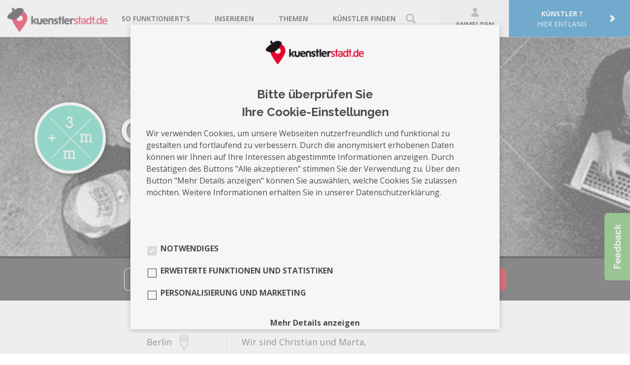

--- FILE ---
content_type: text/html; charset=UTF-8
request_url: https://www.kuenstlerstadt.de/profile/grunert-wrobel
body_size: 7207
content:
<!DOCTYPE html><!--[if IE 8]><html class="no-js lt-ie9" lang="de"><![endif]--><!--[if gt IE 8]><!--><html class="no-js" lang="de"><!--<![endif]--><head><!-- Google Tag Manager --><script>
            function initGoogleTagManager() {
                if (document.cookie.indexOf("analytics-active=") === -1) {
                    return;
                }
                (function(w, d, s, l, i) {
                    w[l] = w[l] || [];
                    w[l].push({'gtm.start': new Date().getTime(), event: 'gtm.js'});
                    var f = d.getElementsByTagName(s)[0], j = d.createElement(s), dl = l != 'dataLayer' ? '&l=' + l : '';
                    j.async = true;
                    j.src = 'https://www.googletagmanager.com/gtm.js?id=' + i + dl;
                    f.parentNode.insertBefore(j, f);
                })(window, document, 'script', 'dataLayer', 'GTM-KQFMN7Q');
            }

            initGoogleTagManager();
        </script><!-- End Google Tag Manager --><title>GRÜNERT+WROBEL - Web - kuenstlerstadt.de</title><meta charset="utf-8"/><meta name="viewport" content="width=device-width, initial-scale=1, maximum-scale=1, user-scalable=0"/><!--320--><meta http-equiv="cache-control" content="max-age=0, no-cache, no-store, must-revalidate"/><meta http-equiv="expires" content="0"/><meta http-equiv="pragma" content="no-cache"/><meta property="fb:app_id" content="207632919646479"><meta property="og:type" content="website"><meta property="og:title" content="GRÜNERT+WROBEL - kuenstlerstadt.de"><meta property="og:url" content="https://www.kuenstlerstadt.de/profile/grunert-wrobel"><meta property="og:image" content="https://www.kuenstlerstadt.de/uploads/images/artist/2017/03/14/i_header-32f1f8611e35cde10492474ceea99f51.png"><meta property="og:image:width" content="1800"><meta property="og:image:height" content="418"><meta property="og:description" content="Designer, Malerei- und Zeichenkunst, Fotografie - Wir sind Christian und Marta,  Grafikdesigner bei +3mm und Blogger bei Kunst im Tagesgeschäft. Frau ..."><meta name="description" content="Designer, Malerei- und Zeichenkunst, Fotografie - Wir sind Christian und Marta,  Grafikdesigner bei +3mm und Blogger bei Kunst im Tagesgeschäft. Frau ..."><link rel="apple-touch-icon-precomposed" sizes="144x144" href="/bundles/kuenstlerstadthome/images/touch-icons/apple-touch-icon-144x144-precomposed.png"><link rel="apple-touch-icon-precomposed" sizes="114x114" href="/bundles/kuenstlerstadthome/images/touch-icons/apple-touch-icon-114x114-precomposed.png"><link rel="apple-touch-icon-precomposed" sizes="72x72" href="/bundles/kuenstlerstadthome/images/touch-icons/apple-touch-icon-72x72-precomposed.png"><link rel="apple-touch-icon-precomposed" href="/bundles/kuenstlerstadthome/images/touch-icons/apple-touch-icon-57x57-precomposed.png"><link rel="shortcut icon" href="/favicon.ico"/><link rel="canonical" href="https://www.kuenstlerstadt.de/profile/grunert-wrobel"/><meta name="google-site-verification" content="nOJoAnTrU87aqvAo7ICB0do8Gm6tFLxvrFXo0sBv_ro"/><link href="https://fonts.googleapis.com/css?family=Raleway:700,400,200,100" rel="stylesheet" type="text/css"><link href="https://fonts.googleapis.com/css?family=Open+Sans:400,700" rel="stylesheet"><script src="https://unpkg.com/vue@2.6.14/dist/vue.min.js"></script><script src="/js/nsd-cookie-banner.min.js?1649749465"></script><link rel="stylesheet" href="/bundles/kuenstlerstadthome/css/normalize.css"/><link rel="stylesheet" href="/bundles/kuenstlerstadthome/css/datepicker.min.css"/><link rel="stylesheet" href="/bundles/kuenstlerstadthome/css/style.css"/><link rel="stylesheet" href="/bundles/kuenstlerstadtregistration/css/tooltipster.css"/><link rel="stylesheet" href="/bundles/kuenstlerstadtregistration/css/register.css"/><link href="/css/vendor.min.css?1649749458" rel="stylesheet" media="screen"><link href="/css/main.min.css?1649749458" rel="stylesheet" media="screen"></head><body><script src="/js/vendor.min.js?1649749466"></script><script src="/js/bdff2b2.js"></script><script src="/bundles/kuenstlerstadthome/js/jquery.tooltipster.min.js"></script><script src="https://www.kuenstlerstadt.de/translations"></script><!-- <script src="/js/translations/de.js"></script> --><script src="/js/main.min.js?1649749464"></script><div class="kuen-header"><div class="customer_navbar navbar-default navbar-fixed-top full-width flex nowrap spaceBetween col-md-12"><a href="https://www.kuenstlerstadt.de/" class="logoCon"><img class="logoCon-image" src="/images/logo.png"></a><div class="kuen-nav linkCon flex nowrap verCenter"><a class="bigMarginRight" href="https://www.kuenstlerstadt.de/so-geht-buchen/"><div class="linkLabel">So funktioniert&#039;s</div></a><a class="bigMarginRight flex nowrap" href="https://www.kuenstlerstadt.de/inserate/inserieren"><div class="linkLabel">Inserieren</div></a><div id="navbarThemes" class="bigMarginRight flex nowrap"><div class="linkLabel">Themen</div><div class="themesCon"><a class="col flex nowrap paddingLeft paddingRight paddingTop paddingBottom borderBottom" href="https://www.kuenstlerstadt.de/events/plane-deine-hochzeit"><div class="linkLabel">Plane Deine Hochzeit</div></a></div></div><a class="flex nowrap" href="https://www.kuenstlerstadt.de/category/"><div class="linkLabel">Künstler finden</div><div class="linkImage kuen-ml--small"><img src="/images/findArtist.svg"></div></a></div><div class="btnCon flex nowrap horCenter verCenter"><a class="flex horCenter verCenter wrap loginBtn" href="https://www.kuenstlerstadt.de/login/"><div class="linkLabel fullWidth taC bold"><img class="loginBtn-icon" src="/images/login.svg">
                Anmelden
            </div></a><a class="blueBtn flex nowrap paddingLeft paddingRight" href="https://www.kuenstlerstadt.de/kuenstler"><div class="textBox flex wrap horCenter"><div class="linkLabel bold taC fullWidth">Künstler ?</div><div class="linkLabel">hier entlang</div></div><img class="smallMarginLeft" src="/images/artistArrow.svg"></a></div><div id="hamburgerMenuBtn" class="paddingRight"><div id="firstStripe" class="stripe"></div><div id="secondStripe" class="stripe"></div><div id="thirdStripe" class="stripe"></div></div></div><div class="profileCon"><div class="profileLinkList"><a class="col profile_overview flex nowrap paddingLeft paddingRight paddingTop paddingBottom borderBottom" href="https://www.kuenstlerstadt.de/so-geht-buchen/"><div class="linkLabel">So funktioniert&#039;s</div></a><a class="col profile_overview flex nowrap paddingLeft paddingRight paddingTop paddingBottom borderBottom" href="https://www.kuenstlerstadt.de/inserate/inserieren"><div class="linkLabel">Inserieren</div></a><div id="navbarThemesInDropdown" class="col profile_overview"><div class="linkLabel paddingLeft paddingRight paddingTop paddingBottom borderBottom">Themen</div><div class="themesConInDropdown paddingLeft"><a class="col profile_overview flex nowrap paddingLeft paddingRight paddingTop paddingBottom borderBottom" href="https://www.kuenstlerstadt.de/events/plane-deine-hochzeit"><div class="linkLabel">Plane Deine Hochzeit</div></a></div></div><a class="col profile_overview flex nowrap paddingLeft paddingRight paddingTop paddingBottom borderBottom" href="https://www.kuenstlerstadt.de/category/"><div class="linkImage marginRight"><img src="/images/findArtist.svg"></div><div class="linkLabel">Künstler finden</div></a><a class="col profile_overview flex nowrap paddingLeft paddingRight paddingTop paddingBottom borderBottom" href="https://www.kuenstlerstadt.de/login/"><div class="linkImage marginRight"><img src="/images/login.svg"></div><div class="linkLabel">Anmelden</div></a><a class="col profile_overview flex nowrap paddingLeft paddingRight paddingTop paddingBottom borderBottom" href="https://www.kuenstlerstadt.de/kuenstler"><div class="linkLabel">Künstler ? hier entlang</div></a></div></div><script>
        $(function () {
            $('.profilMenu').click(function() {
                $( ".profileCon" ).fadeToggle(function() {});
                $(this).toggleClass('profilMenu-active');
            });
            $('#navbarThemes').click(function() {
                $( ".themesCon" ).fadeToggle(function() {});
            });
            $('#navbarThemesInDropdown').click(function() {
                $( ".themesConInDropdown" ).fadeToggle(function() {});
            });
            var menuClosed = true;
            $('#hamburgerMenuBtn').click(function () {
                switch (menuClosed) {
                    case true:
                        $('#hamburgerMenuBtn').addClass('collapsed');
                        $('.profileCon').css('display', 'block');
                        menuClosed = false;
                        break;
                    case false:
                        $('#hamburgerMenuBtn').removeClass('collapsed');
                        $('.profileCon').css('display', 'none');
                        menuClosed = true;
                        break;
                }
            });
        });
    </script></div><main><div class="kuen-notifications"></div><div class="kuen-style--red"><div class="kuen-stage 
     kuen-stage--small         
            "><div class="kuen-stage-imageWrapper"><img srcset="/media/cache/img_size_1920/uploads/images/artist/2017/03/14/i_header-32f1f8611e35cde10492474ceea99f51.png 1920w,
            /media/cache/img_size_1200/uploads/images/artist/2017/03/14/i_header-32f1f8611e35cde10492474ceea99f51.png 1200w,
            /media/cache/img_size_992/uploads/images/artist/2017/03/14/i_header-32f1f8611e35cde10492474ceea99f51.png 992w,
            /media/cache/img_size_768/uploads/images/artist/2017/03/14/i_header-32f1f8611e35cde10492474ceea99f51.png 768w,
            /media/cache/img_size_480/uploads/images/artist/2017/03/14/i_header-32f1f8611e35cde10492474ceea99f51.png 480w" 
        sizes=" 100vw" 
        src="/media/cache/img_size_480/uploads/images/artist/2017/03/14/i_header-32f1f8611e35cde10492474ceea99f51.png" 
        alt="" 
        class="kuen-stage-image" /></div><div class="kuen-stage-content 
                         kuen-stage-content--center        "><div class="container"><div class="row"><div class="col-xs-12"><div class="kuen-profile__title-container"><div class="kuen-profile__avatar" style="background-image:url(/media/cache/my_profile_big/uploads/images/artist/2017/03/14/i_profile-2399020b3e85bcf6a6b982a9cadb7f43.jpeg);"></div><div class="kuen-profile__title"><h1 class="kuen-text--bold kuen-text--xxl kuen-color--white kuen-text--shadow">GRÜNERT+WROBEL</h1><span class="kuen-mb--small kuen-color--white kuen-text--shadow"><i class="icon icon-map-marker"></i>Berlin</span></div></div></div></div></div></div></div><div class="kuen-bg--gray-darkest kuen-pt--small kuen-pb--small kuen-pt--xs-small kuen-pb--xs-small"><div class="container"><div class="row"><div class="col-xs-12"><div class="kuen-text--center"><div class="kuen-btn kuen-btn--white-border kuen-btn--small kuen-profile__flyout-link"><i class="icon icon-share"></i>teilen
            <div class="kuen-profile__flyout"><ul class="list-unstyled list-inline"><li class="hidden-xs">Diesen Künstler teilen mit:</li><li><span class="shariff" data-url="https://www.kuenstlerstadt.de/profile/grunert-wrobel" data-services="[&quot;facebook&quot;]"></span></li><li><span class="shariff" data-url="https://www.kuenstlerstadt.de/profile/grunert-wrobel" data-services="[&quot;twitter&quot;]" data-twitter-via="kuenstlerstadt #künstler #kuenstlerstadt #diebestenkünstler" data-title="GRÜNERT+WROBEL"></span></li><li><span class="shariff" data-url="https://www.kuenstlerstadt.de/profile/grunert-wrobel" data-services="[&quot;googleplus&quot;]"></span></li><li><a href="mailto:?subject=Ein interessanter Künstler&body=Hallo,%0A%0ADieser Künstler könnte Dich interessieren:%0A%0AGRÜNERT+WROBEL%0Ahttps://www.kuenstlerstadt.de/profile/grunert-wrobel%0A%0AGefunden auf https://www.kuenstlerstadt.de/" rel="nofollow" class="kuen-profile__share-icon--mail"><i class="icon icon-envelope"></i></a></li></ul></div></div><a href="/login/" class="kuen-btn kuen-btn--white-border kuen-btn--small"><i class="icon icon-star"></i>auf die Merkliste</a><a href="/login/?returnToReferer=1" class="kuen-btn kuen-btn--white-border kuen-btn--small">Nachricht schreiben</a><a href="/login/?returnToReferer=1" class="kuen-btn kuen-btn--style kuen-btn--small">Buchungsanfrage</a><script>
        jQuery(document).ready(function () {
            jQuery('.kuen-js-btn--booking-request').each(function () {
                var bookingRequestButton = jQuery(this),
                    artistId = bookingRequestButton.data('artistId'),
                    requestUrl = bookingRequestButton.data('requestUrl'),
                    targetElementSelector = bookingRequestButton.data('targetElementSelector');

                bookingRequestButton.on('click', function () {
                    jQuery.ajax(requestUrl)
                        .done(function (data) {
                            jQuery(targetElementSelector).html(data.html);
                        })
                        .fail(function (data) {
                            console.error('failed call! ');
                        })
                    ;
                });
            });
        });
    </script></div></div></div></div></div><div class="kuen-profile__booking-request-bar"></div><div class="container"><div class="row kuen-profile__flex"><div class="col-sm-4"><div class="kuen-profile__sidebar"><h2 class="kuen-h2 kuen-pt--small">Info</h2><div class="adresse">
                                                                
                                Berlin

                                <i class="icon icon-map-marker"></i></div><div class="sociallinks"></div><div class="kuen-pb--medium"><h2 class="kuen-h2">Leistungen</h2><div id="tags"><div id="catId--0"><a  class="kuen-link--style" href="/search/detail/Web/all">Web</a></div></div></div></div></div><div class="col-sm-8"><div id="daten" class="kuen-pb--large"><div><h2 class="kuen-h2 kuen-pt--small">Über Mich</h2><div>
                                                                                    Wir sind Christian und Marta,<br /><br />
Grafikdesigner bei +3mm und Blogger bei Kunst im Tagesgeschäft. Frau Wrobel ist gebürtige Polin, die im Ruhrgebiet groß geworden ist und an der Fh Dortmund Kommunikationsdesign studiert hat. Aus Liebe zur Stadt, die niemals schläft, ging sie für eine Weile in ein New Yorker Designstudio am Broadway. Mit Auslandserfahrungen und nur einem Koffer in der Hand fuhr sie zur nächsten Station: U7, Mierendorfplatz, Berlin – Wo Herr Grünert, ein seit Geburt sesshafter und mit seiner Stadt verwachsener West-Berliner, mit seinem pink-farbenen Fahrrad wartete. Seitdem erforsc<!--
                                        --><a class="kuen-js--read-more" href="javascript:void(0)">...Weiterlesen</a><!--
                                        --><span class="hidden">hen die Beiden gemeinsam die Schönheiten und Kuriositäten das Lebens zwischen dem Prenzlauer Berg und Westend. Herr Grünert, der seit 14 Jahren im Beruf ist, sucht den Ausgleich jeden Morgen im Fitnesssport. Er ist Frühaufsteher und seine enorme Disziplin beim Training unterstreicht seinen Hang zum Extremen. Schön gestaltete und vor allem andersartige Bücher und Magazine lassen Frau Wrobels Grafikdesigner-Herz Luftsprünge machen. Zum Ausgleich kocht sie leidenschaftlich gern die gesamte Range von Buchstabensuppe über Bibimbap bis hin zum kulinarischen Essen ab, hat großes Interesse an Asien und versucht das Verhalten von Pandas zu studieren.<br /><br />
Neue Eindrücke und Inspirationen holen wir uns  z.B. bei tagelangen Roadtrips, bei +40°C, durch die Mohave-Wüste oder auf unseren Weltreisen. Das sportlichste Timing: In 4 Wochen einmal um die Welt – Mit den Stationen Berlin, Bangkok, Sydney, Hawaii, Los Angeles, Berlin. Auf dieser Seite stellen wir Euch unsere Arbeiten vor.</span></div></div><div><div></div></div><div><h2 class="kuen-h2 kuen-pt--small">Exposé</h2><div id="expose-reload" class="expose"><a href="/uploads/images/artist/2017/03/14/i_expose-37997c4b1e343aa625a4e7fe38472f25.jpeg" data-fancybox="expose-images"><img src="/media/cache/my_thumb/uploads/images/artist/2017/03/14/i_expose-37997c4b1e343aa625a4e7fe38472f25.jpeg" class="picture lazy"></a><a href="/uploads/images/artist/2017/03/14/i_expose-3dcbd980ff1ef1492033540195fbc750.jpeg" data-fancybox="expose-images"><img src="/media/cache/my_thumb/uploads/images/artist/2017/03/14/i_expose-3dcbd980ff1ef1492033540195fbc750.jpeg" class="picture lazy"></a><a href="/uploads/images/artist/2017/03/14/i_expose-6cf08bc7d1ddcad13291386d895250c6.jpeg" data-fancybox="expose-images"><img src="/media/cache/my_thumb/uploads/images/artist/2017/03/14/i_expose-6cf08bc7d1ddcad13291386d895250c6.jpeg" class="picture lazy"></a><a href="/uploads/images/artist/2017/03/14/i_expose-55d9d23831dc207aff6e0acf70d416bb.jpeg" data-fancybox="expose-images"><img src="/media/cache/my_thumb/uploads/images/artist/2017/03/14/i_expose-55d9d23831dc207aff6e0acf70d416bb.jpeg" class="picture lazy"></a><a href="/uploads/images/artist/2017/03/14/i_expose-05ce21a013540d9f462069f98bd190f0.jpeg" data-fancybox="expose-images"><img src="/media/cache/my_thumb/uploads/images/artist/2017/03/14/i_expose-05ce21a013540d9f462069f98bd190f0.jpeg" class="picture lazy"></a></div></div></div></div></div></div></div></main><!-- FOOTER --><div class="kuen-footer"><div class="container"><div class="row"><div class="col-md-6 hidden-xs"><div class="kuen-footer__sitemap--header">Kategorien</div><div class="row"><div class="col-sm-4"><a href="https://www.kuenstlerstadt.de/search/detail/all/Fotografie" class="kuen-footer__sitemap--element">Fotografie</a><a href="https://www.kuenstlerstadt.de/search/detail/all/Musik" class="kuen-footer__sitemap--element">Musik</a><a href="https://www.kuenstlerstadt.de/search/detail/all/Tanz" class="kuen-footer__sitemap--element">Tanz</a><a href="https://www.kuenstlerstadt.de/search/detail/all/Film%20und%20Theater" class="kuen-footer__sitemap--element">Film &amp; Theater</a><a href="https://www.kuenstlerstadt.de/search/detail/all/Artisten" class="kuen-footer__sitemap--element">Artisten</a><a href="https://www.kuenstlerstadt.de/search/detail/all/Comedy" class="kuen-footer__sitemap--element">Comedy</a></div><div class="col-sm-4"><a href="https://www.kuenstlerstadt.de/search/detail/all/Entertainer%20und%20Live%20Act" class="kuen-footer__sitemap--element">Entertainer & Live&nbsp;Act</a><a href="https://www.kuenstlerstadt.de/search/detail/all/Designer" class="kuen-footer__sitemap--element">Designer</a><a href="https://www.kuenstlerstadt.de/search/detail/all/Stylisten" class="kuen-footer__sitemap--element">Stylisten</a><a href="https://www.kuenstlerstadt.de/search/detail/all/Models" class="kuen-footer__sitemap--element">Models</a><a href="https://www.kuenstlerstadt.de/search/detail/all/Produzenten" class="kuen-footer__sitemap--element">Produzenten</a></div><div class="col-sm-4"><a href="https://www.kuenstlerstadt.de/search/detail/all/Malerei-%20und%20Zeichenkunst" class="kuen-footer__sitemap--element">Malerei &amp; Zeichenkunst</a><a href="https://www.kuenstlerstadt.de/search/detail/all/Texter%20und%20Schriftsteller" class="kuen-footer__sitemap--element">Texter &amp; Schriftsteller</a><a href="https://www.kuenstlerstadt.de/search/detail/all/Sonstige" class="kuen-footer__sitemap--element">Sonstige</a></div></div></div><div class="col-md-6"><div class="row"><div class="col-sm-4"><div class="kuen-footer__sitemap--header">Über uns</div><a href="https://www.kuenstlerstadt.de/ueber-uns/" class="kuen-footer__sitemap--element">Team</a><a href="https://www.kuenstlerstadt.de/faq/" class="kuen-footer__sitemap--element">FAQ</a><a href="javascript:void(0);" id="kontakt-link" class="kuen-footer__sitemap--element">Kontakt</a></div><div class="col-sm-4"><div class="kuen-footer__sitemap--header">Info</div><a href="https://www.kuenstlerstadt.de/so-geht-buchen/" class="kuen-footer__sitemap--element">Für Künstler</a><a href="https://www.kuenstlerstadt.de/so-geht-buchen/" class="kuen-footer__sitemap--element">Für Kunden</a><a href="https://www.kuenstlerstadt.de/so-geht-buchen/" class="kuen-footer__sitemap--element">So geht buchen</a><a href="https://www.kuenstlerstadt.de/login/" class="kuen-footer__sitemap--element">Login</a><a href="https://www.kuenstlerstadt.de/register/" class="kuen-footer__sitemap--element">Registrieren</a></div><div class="col-sm-4"><div class="kuen-footer__sitemap--header">Partner</div><a href="https://www.team-neusta.de" class="kuen-footer__sitemap--element" target="_blank">team neusta GmbH</a><a href="https://www.variete.de" class="kuen-footer__sitemap--element" target="_blank">GOP Varieté-Theater</a><a href="https://www.peperundsoehne.de/" class="kuen-footer__sitemap--element" target="_blank">Peper &amp; Söhne GmbH</a><a href="https://www.raumperle.de/" class="kuen-footer__sitemap--element" target="_blank">RAUMPERLE GmbH</a></div></div></div></div><div class="row"><div class="col-md-8 kuen-footer__links"><ul><li><a href="https://www.kuenstlerstadt.de/impressum/">Impressum</a></li><li><a href="https://www.kuenstlerstadt.de/datenschutz/">Datenschutz</a></li><li><a href="https://www.kuenstlerstadt.de/agb/">AGB</a></li><li><a href="https://www.kuenstlerstadt.de/rating-terms/">Bewertungsrichtlinien</a></li><li><a href="https://www.kuenstlerstadt.de/cookie-policy/">Cookie Policy</a></li><li><nsd-cookie-banner
    id="kuen-cookie-consent"
    banner-id="kuen-cookie-consent"
    logo="/images/logo.png"
    editable
    confirmation-expires="7"
    privacy-content-path="/datenschutzcontent"
    cookie-config="/cookie/data/cookie-data.json"
    lang="de"
    inline-styles='{
        "--spacing-tiny": "4px",
        "--spacing-small": "8px",
        "--spacing-base": "16px",
        "--spacing-large": "32px",
        "--color-primary": "#4c4c4c",
        "--cookie-banner-logo-width": "200px",
        "--cookie-banner-headline-font-size": "24px",
        "--cookie-banner-headline-line-height": "36px",
        "--cookie-banner-body-spacing-bottom": "36px",
        "--cookie-banner-text-color": "#4c4c4c",
        "--cookie-banner-width": "500px",
        "--cookie-banner-width-large-screen": "750px",
        "--cookie-banner-font-size": "16px",
        "--cookie-banner-checkbox-border-radius": "0",
        "--cookie-banner-checkbox-border-color": "#333333",
        "--cookie-banner-checkbox-background-color": "transparent",
        "--cookie-banner-checkbox-background-color-checked": "#d0021B",
        "--cookie-banner-checkbox-background-color-disable": "#DDDDDD",
        "--cookie-banner-checkbox-item-spacing-horizontal": "10px",
        "--cookie-banner-checkbox-icon-size": "16px",
        "--cookie-banner-cookie-content-spacing-top": "15px",
        "--cookie-banner-cookie-category-description-spacing-bottom": "15px",
        "--cookie-banner-button-text-transform": "none",
        "--cookie-banner-button-border-radius": "9px",
        "--cookie-banner-button-font-weight": "inherit",
        "--cookie-banner-button-font-size": "14px",
        "--cookie-banner-button-padding-horizontal": "0px",
        "--cookie-banner-button-spacing-vertical": "24px",
        "--cookie-banner-button-spacing-horizontal": "32px",
        "--cookie-banner-button-primary-text-color": "#d0021B",
        "--cookie-banner-button-primary-background-color": "#FFFFFF",
        "--cookie-banner-button-primary-border-color": "#d0021B",
        "--cookie-banner-button-secondary-text-color": "#FFFFFF",
        "--cookie-banner-button-secondary-background-color": "#d0021B",
        "--cookie-banner-button-secondary-hover-background-color": "#9d0214",
        "--cookie-banner-button-secondary-border-color": "#d0021B",
        "--cookie-banner-settings-button-background-color": "transparent",
        "--cookie-banner-settings-button-border-color": "transparent",
        "--cookie-banner-settings-button-text-color": "white",
        "--cookie-banner-settings-button-border-width": "0px",
        "--cookie-banner-settings-button-hover-background-color": "transparent",
        "--cookie-banner-settings-button-hover-border-color": "transparent",
        "--cookie-banner-settings-button-hover-text-color": "#d0021B",
        "--cookie-banner-settings-button-hover-border-width": "0px",
        "--cookie-banner-text-color-alt": "#4c4c4c !important"
    }'
></nsd-cookie-banner></li></ul></div><div class="col-md-4 kuen-footer__socials"><ul><li class="kuen-footer__social"><a href="https://www.facebook.com/kuenstlerstadt" class="kuen-footer__social--facebook" target="_blank"><i class="icon icon-facebook-round-outline"></i></a></li><li class="kuen-footer__social"><a href="https://twitter.com/kuenstlerstadt" class="kuen-footer__social--twitter" target="_blank"><i class="icon icon-twitter-round-outline"></i></a></li><li class="kuen-footer__social"><a href="https://instagram.com/kuenstlerstadt.de" class="kuen-footer__social--instagram" target="_blank"><i class="icon icon-instagram-round-outline"></i></a></li><li class="kuen-footer__social"><a href="https://de.pinterest.com/kuenstlerstadt/" class="kuen-footer__social--pinterest" target="_blank"><i class="icon icon-pinterest-round-outline"></i></a></li><li class="kuen-footer__social"><a href="https://www.xing.com/companies/kuenstlerstadt.de?sc_o=da980_e" class="kuen-footer__social--xing" target="_blank"><i class="icon icon-xing-round-outline"></i></a></li><li class="kuen-footer__social"><a href="https://www.youtube.com/channel/UCfIPJ1zU7-vx6qV57PEJ2bQ" class="kuen-footer__social--youtube" target="_blank"><i class="icon icon-youtube-round-outline"></i></a></li></ul></div></div><div class="row"><div class="col-md-12 kuen-footer__copyright">&copy; 2015 - 2026 kuenstlerstadt.de</div></div></div></div><div id="feedback-button"></div><script>
    $(document).ready(function () {
        $('#feedback-button').tooltipster({
            theme: 'tooltipster-feedback',
            onlyOne: false,
            trigger: 'click',
            position: 'left',
            animation: 'slide',
            delay: 20,
            speed: 400,
            interactive: true,
            contentAsHTML: true,
            content: 'Loading...',
            functionBefore: function (origin, continueTooltip) {
                // we'll make this function asynchronous and allow the tooltip to go ahead and show the loading notification while fetching our data
                continueTooltip();
                // next, we want to check if our data has already been cached
                if (origin.data('ajax') !== 'cached') {
                    $.ajax({
                        type: 'POST',
                        url: '/feedback/',
                        success: function (data) {
                            // update our tooltip content with our returned data and cache it
                            origin.tooltipster('content', data).data('ajax', 'cached');
                        }
                    });
                }
            }
        });

        $('#kontakt-link').tooltipster({
            theme: 'tooltipster-feedback',
            onlyOne: false,
            trigger: 'click',
            position: 'top',
            animation: 'fall',
            delay: 20,
            speed: 400,
            interactive: true,
            contentAsHTML: true,
            content: 'Loading...',
            functionBefore: function (origin, continueTooltip) {
                // we'll make this function asynchronous and allow the tooltip to go ahead and show the loading notification while fetching our data
                continueTooltip();
                // next, we want to check if our data has already been cached
                if (origin.data('ajax') !== 'cached') {
                    $.ajax({
                        type: 'POST',
                        url: '/message/',
                        success: function (data) {
                            // update our tooltip content with our returned data and cache it
                            origin.tooltipster('content', data).data('ajax', 'cached');
                        }
                    });
                }
            }
        });
    });
</script><!-- Facebook Pixel Code --><script>
    function initFacebook() {
        if (document.cookie.indexOf("facebook-active=") === -1) {
            return;
        }
        !function (f, b, e, v, n, t, s) {
            if (f.fbq) return;
            n = f.fbq = function () {
                n.callMethod ?
                    n.callMethod.apply(n, arguments) : n.queue.push(arguments)
            };
            if (!f._fbq) f._fbq = n;
            n.push = n;
            n.loaded = !0;
            n.version = '2.0';
            n.queue = [];
            t = b.createElement(e);
            t.async = !0;
            t.src = v;
            s = b.getElementsByTagName(e)[0];
            s.parentNode.insertBefore(t, s)
        }(window, document, 'script',
            'https://connect.facebook.net/en_US/fbevents.js');
        fbq('init', '182623245559989');
        setTimeout(function () {
            fbq('track', 'PageView');
        }, 10 * 1000);
    }

    initFacebook();
</script><!-- End Facebook Pixel Code —><!-- This script prevents links from opening in Mobile Safari. https://gist.github.com/1042026 --><script>(function (a, b, c) {
        if (c in b && b[c]) {
            var d, e = a.location, f = /^(a|html)$/i;
            a.addEventListener("click", function (a) {
                d = a.target;
                while (!f.test(d.nodeName))d = d.parentNode;
                "href" in d && (d.href.indexOf("http") || ~d.href.indexOf(e.host)) && (a.preventDefault(), e.href = d.href)
            }, !1)
        }
    })(document, window.navigator, "standalone")</script></body></html>

--- FILE ---
content_type: text/css; charset=utf-8
request_url: https://www.kuenstlerstadt.de/bundles/kuenstlerstadtregistration/css/register.css
body_size: 1955
content:
/* -----------------------------------------
   Register
----------------------------------------- */

h1.register.preise {
	margin-bottom: 80px;
}

h1.register.data {
	margin-bottom: 80px;
	margin-top: 80px;
}

.header-register-bg {
	background-image: url(/bundles/kuenstlerstadthome/images/header-register.jpg);
	background-position: center center;
	background-size: cover;
    height: 390px;
    position: relative;
}

.header-login-bg {
	/*
	background-image: url(/bundles/kuenstlerstadthome/images/header-login.jpg);
	background-position: center center;
	background-size: cover;
    height: 390px;
    position: relative;
    */
}

.header-register-bg h2, .header-login-bg h2, .login h2 {
	color: #FFFFFF !important;
    font-weight: 100 !important;
    text-align: center !important;
    text-shadow: 1px 1px #333333 !important;
    margin-top: 160px !important;
	font-size: 75px !important;
}

.login h2 {
	margin-top: 0px !important;
	padding-top: 120px;
	margin-bottom: 68px;
}

.header.black {
	background-color: black;
	color: white;
}

.header.black a {
	color: white;
}

.anmeldung {
	font-size: 18px;
	margin: 22px 0 0 15px;
	float: left;
}

#wrapper.login {
	padding-top: 0px;
	background-image: url(/bundles/kuenstlerstadtregistration/images/login-bg.jpg);
	background-size: cover;
	background-attachment: fixed;
}

#wrapper.login.register {
	padding-top: 0px;
	background-image: url(/bundles/kuenstlerstadtregistration/images/register-bg.jpg);
	background-size: cover;
	background-attachment: fixed;
}

.login-inner {
	height: 900px;
	z-index: 99;
	position: relative;
}

.login-inner.hinweis {
	height: 800px;
	color: white;
	text-align: center;
	font-weight: 400;
	background-image: url(/bundles/kuenstlerstadtregistration/images/icon_info.png);
	background-repeat: no-repeat;
	background-position: center 150px;
	padding-top: 200px;
}

.login-inner.hinweis h2 {
	font-weight: 400 !important;
	font-size: 60px !important;
}

.login-inner.hinweis p span {
	text-decoration: underline;
}

.login-inner.hinweis .kontakt-link {
	color: #fe0000;
	cursor: pointer;
}

.login-inner.hinweis p.sub-button a {
	color: white;
	font-weight: 600;
}

.login-inner h2 {
    margin-bottom: 28px;
}

.formcontainer {
	background: rgba(0, 0, 0, 0.88);
	width: 335px;
	margin: 0px auto;
	border-radius: 10px;
	padding: 11px 0;
	color: white;
}

.formcontainer ul {
	list-style-type: none;
	margin: 0px;
	padding: 0px;
}

.hidden-register {
	display: none;
}

.register-auswahl {
	margin: 50px auto 0 auto;
	width: 840px;
}

#imprint.footer {
	z-index: 99;
	position: relative;
}

.register-auswahl .register-kuenstler, .register-auswahl .register-kunde {
	display: inline-block;
	vertical-align: top;
	width: 396px;
	text-align: center;
	padding-top: 200px;
	background-position: center top;
	background-repeat: no-repeat;
}

.register-auswahl .register-kuenstler {
	background-image: url(/bundles/kuenstlerstadtregistration/images/icons_auswahl_kuenstler.png);
}

.register-auswahl .register-kuenstler.center {
	margin-left: 222px;
	transition: all 2s;
}

.register-auswahl .register-kunde.center {
	margin-right: 222px;
	float: right;
	transition: all 2s;
}

.register-auswahl .register-kuenstler.out, .register-auswahl .register-kunde.out {
	margin-top: -800px;
	transition: all 0.7s;
}

.register-auswahl .register-kunde {
	background-image: url(/bundles/kuenstlerstadtregistration/images/icons_auswahl_kunde.png);
}


.register-auswahl .register-kuenstler h3, .register-auswahl .register-kunde h3 {
	color: white;
	font-size: 36px;
	font-weight: 400;
}

.register-auswahl .register-kuenstler p, .register-auswahl .register-kunde p {
	color: white;
	font-weight: 400;
}

.register-auswahl .button, .login-inner.hinweis .button {
	display: inline-block;
	vertical-align: top;
	border-radius: 5px;
	padding: 20px;
	font-weight: 400;
	font-size: 17px;
	color: white;
	cursor: pointer;
	margin-top: 10px;
}

.login-inner.hinweis .button {
	background-color: #fe0000;
	font-weight: 600;
	font-size: 20px;
	padding: 20px 50px;
	margin-bottom: 30px;
	transition: all 0.2s;
}

.login-inner.hinweis .button:hover {
	background-color: #e80404;
}

#black-bg {
	width: 100%;
	height: 100%;
	position: fixed;
	background-color: rgba(0, 0, 0, 0.8);
	z-index: 1;
}

#kuenstler-reg {
	background-color: #fe0000;
	transition: all 0.2s;
}

#kuenstler-reg:hover {
	background-color: #e80404;
}

#kunde-reg {
	background-color: #006cff;
	transition: all 0.2s;
}

#kunde-reg:hover {
	background-color: #0052c3;
}

.register-auswahl .register-divider {
	display: inline-block;
	vertical-align: top;
	width: 40px;
	height: 416px;
	background-image: url(/bundles/kuenstlerstadtregistration/images/register-divider.png);
	background-repeat: no-repeat;
}

.formcontainer label, .formcontainer a {
	color: white;
}

.formcontainer a {
	color: white;
	font-weight: 700;
}

.formcontainer form {
	margin-bottom: 0px;
}

.formcontainer a.facebook {
	display: block;
	width: 100%;
	border-radius: 5px;
	background-color: #3c5a96;
	height: 60px;
	text-align: center;
	padding-top: 20px;
	font-size: 20px;
	margin-bottom: 18px;
	transition: all 0.2s;
}

.formcontainer a.facebook:hover {
	background-color: #526fa9;
}

.formcontainer.register a.facebook {
	margin-bottom: 0px;
	font-weight: 500;
}

.formcontainer .or {
	text-align: center;
	margin-bottom: 18px;
	font-size: 15px;
}

.formcontainer.register .or {
	margin: 12px 0;
}

.formcontainer-inner {
	margin: 0 11px;
}

/*.formcontainer-inner input {*/
	/*border-radius: 5px;*/
	/*width: 100% !important;*/
	/*height: 60px;*/
	/*margin-bottom: 23px;*/
	/*padding: 0 20px;*/
/*}*/

/*.register .formcontainer-inner input {*/
	/*margin-bottom: 12px;*/
/*}*/

/*#remember_me {*/
	/*width: auto !important;*/
	/*height: auto !important;*/
	/*margin-bottom: 12px;*/
/*}*/

/*.formcontainer #_submit, .login-inner.hinweis #_submit {*/
	/*background-color: #fe0000;*/
	/*border: none;*/
	/*color: white;*/
	/*font-size: 20px;*/
	/*margin-top: 22px;*/
	/*margin-bottom: 0px;*/
	/*font-weight: 700;*/
	/*transition: all 0.2s;*/
/*}*/

/*.formcontainer.register #_submit {*/
	/*margin-top: 10px;*/
	/*font-weight: 500;*/
/*}*/

/*.formcontainer #_submit:hover {*/
	/*background-color: #e80404;*/
/*}*/

.login .register {
	margin: 30px auto;
	color: white;
	text-align: center;
	text-shadow: 1px 1px #333333;
	font-size: 15px;
	line-height: 20px;
	font-weight: 500;
}

.login .register a {
	color: white;
	font-weight: 700;
	text-decoration: underline;
}

.status {
	width: 715px;
	margin: 0 auto;
	height: 150px;
	position: relative;
}

.status #upload {
	/*cursor: pointer */;
}

.status.second {
	height: 64px;
}

.status .picture {
	width: 148px;
	height: 148px;
	background-image: url(/bundles/kuenstlerstadtregistration/images/register-start.png);
	background-repeat: no-repeat;
	top: -74px;
	margin: -74px auto 0 auto;
}

.status .account {
	width: 83px;
	height: 83px;
	background-image: url(/bundles/kuenstlerstadtregistration/images/register-account.png);
	background-repeat: no-repeat;
	position: absolute;
	top: -42px;
	left: 311px;
}


.data .kreis {
	background-image: url(/bundles/kuenstlerstadtregistration/images/register-data.png);
}

.status .punkt {
	top: -5px;
	width: 10px;
	height: 10px;
	border-radius: 5px;
	-webkit-border-radius: 5px;
	-moz-border-radius: 5px;
	background-color: #b5b4b5;
}

.status .punkt.right1 {
	left: 500px;
}

.status .punkt.right2 {
	left: 600px;
}

.status .punkt.left1 {
	left: 190px;
}

.status .punkt.left2 {
	left: 90px;
}

/*.formfields {*/
	/*width: 715px;*/
	/*margin: 0 auto;*/
/*}*/

/*.formfields input[type=checkbox] {*/
	/*background-color: #f7f7f7;*/
	/*border: none;*/
	/*border-bottom: 1px solid #dddddd;*/
	/*padding-left: 20px;*/
	/*margin-bottom: 20px;*/
/*}*/

/*.formfields input[type=text], .formfields input[type=password] {*/
	/*height: 70px;*/
	/*border: none;*/
	/*border-bottom: 1px solid #dddddd;*/
	/*padding-left: 20px;*/
	/*margin-bottom: 20px;*/
/*}*/

/*.formfields input.big {*/
	/*font-size: 26px;*/
	/*font-weight: 100;*/
/*}*/

/*.formfields input.short {*/
	/*width: 318px;*/
	/*display: inline-block;*/
	/*vertical-align: top;*/
/*}*/

/*.formfields input.margin {*/
	/*margin-right: 75px;*/
/*}*/

/*.formfields div.styled-select.margin {*/
	/*margin-right: 70px;*/
/*}*/

/*.formfields input[type=submit] {*/
	/*font-size: 18px;*/
    /*font-weight: 400;*/
    /*padding: 13px 25px;*/
    /*background-color: #FF0000;*/
    /*border-radius: 5px;*/
    /*font-size: 20px;*/
    /*font-weight: bolder;*/
    /*color: white;*/
    /*border: none;*/
    /*margin: 50px auto 90px auto;*/
    /*display: block;*/
/*}*/

/*.formfields .forgottenpassword {*/
	/*margin: 0 auto;*/
	/*display: block !important;*/
/*}*/

/*.formfields .forgottenpasswordsubmit {*/
	/*margin-top: 100px;*/
/*}*/

/*.formfields input[type=submit]:hover {*/
	/*background-color: #e80404;*/
/*}*/

/*form.registrieren .select_box_errors div.field_error {*/
	/*display: block;*/
	/*color: #ff0000;	*/
	/*text-align: center;	*/
/*}*/

/*.formfields div.field_error {*/
	/*position: absolute;*/
	/*bottom: 20px;*/
	/*color: #ff0000;		*/
/*}*/

/*.register h2 {*/
	/*text-align: center;*/
	/*font-weight: 100;*/
	/*font-size: 32px;*/
	/*color: #FF0000;*/
/*}*/

/*.formfields.data {*/
	/*margin-top: 30px;*/
/*}*/

/*.formfields.data input[type=text] {*/
	/*height: 40px;*/
	/*background-color: white;*/
	/*border: none;*/
	/*border-bottom: 1px solid #dddddd;*/
	/*padding-left: 5px;*/
	/*margin-bottom: 50px;*/
	/*width: 320px;*/
	/*display: inline-block;*/
	/*vertical-align: top;*/
	/*font-size: 16px;*/
/*}*/

/*.formfields.data input[type=text].margin {*/
	/*margin-right: 70px;*/
/*}*/

/*.formfields.data .styled-select {*/
    /*width: 320px;*/
    /*height: 40px;*/
    /*overflow: hidden;*/
    /*background-image: url(/bundles/kuenstlerstadtregistration/images/select.png);*/
    /*background-repeat: no-repeat;*/
    /*background-position: right 9px;*/
    /*border: none;*/
	/*border-bottom: 1px solid #dddddd;*/
	/*display: inline-block;*/
	/*vertical-align: top;*/
   /*}*/

/*.formfields.data .styled-select select {*/
	/*height: 40px;*/
	/*background-color: transparent;*/
	/*padding-left: 5px;*/
	/*margin-bottom: 50px;*/
	/*width: 340px;*/
	/*display: inline-block;*/
	/*vertical-align: top;*/
	/*font-size: 16px;*/
	/*overflow: hidden;*/
	/*border: none;*/
	/*-webkit-appearance: none;*/
/*}*/

.addimage {
	padding:10px;
	position: absolute;
	top: 160px;
	left: 301px;
	width: 735px;
    height: 200px;
    background: none repeat scroll 0 0 #C0C0C0;
    display: none;
    z-index:1;
}

#agb-link {
	font-style: normal;
	font-weight: bold;
	cursor: pointer;
}

.center {
	text-align: center;
}

.center .inline input, .center .inline label {
	display: inline-block;
}

.center .inline input {
	margin-right: 10px;
}


--- FILE ---
content_type: image/svg+xml
request_url: https://www.kuenstlerstadt.de/images/findArtist.svg
body_size: 449
content:
<svg xmlns="http://www.w3.org/2000/svg" width="21" height="21" viewBox="0 0 21 21">
  <path fill="#9B9B9B" fill-rule="evenodd" d="M151.881254,18.3703175 C151.960229,18.4594291 152,18.5596798 152,18.6710693 C152,18.7824589 151.960229,18.8827096 151.881254,18.9718212 L150.022797,20.7930409 C149.931323,20.8710136 149.829623,20.91 149.71599,20.91 C149.602358,20.91 149.500089,20.8710136 149.409183,20.7930409 L144.295728,15.7805096 C142.943503,16.6493484 141.460602,17.0837678 139.847022,17.0837678 C137.573808,17.0837678 135.630695,16.2929017 134.018252,14.7111696 C132.404105,13.1294375 131.597315,11.2246756 131.597315,8.99688388 C131.597315,6.76909217 132.404105,4.86433027 134.018252,3.28259816 C135.630695,1.70086605 137.573808,0.91 139.847022,0.91 C142.119669,0.91 144.062782,1.70086605 145.676929,3.28259816 C147.28994,4.86433027 148.097298,6.76909217 148.097298,8.99688388 C148.097298,10.578616 147.654132,12.0322501 146.767799,13.3577861 L151.881254,18.3703175 Z M135.858528,5.10381788 C134.756294,6.18429685 134.205177,7.48198552 134.205177,8.99688388 C134.205177,10.5117822 134.756294,11.8094709 135.858528,12.8899499 C136.960761,13.9704288 138.29026,14.5106683 139.847022,14.5106683 C141.403785,14.5106683 142.730443,13.9737705 143.826995,12.8983041 C144.923547,11.8233946 145.471823,10.5229212 145.471823,8.99688388 C145.471823,7.47084656 144.923547,6.17037316 143.826995,5.09546366 C142.730443,4.02055416 141.403785,3.48309942 139.847022,3.48309942 C138.29026,3.48309942 136.960761,4.0233389 135.858528,5.10381788 L135.858528,5.10381788 Z" transform="translate(-131)"/>
</svg>


--- FILE ---
content_type: application/javascript; charset=utf-8
request_url: https://www.kuenstlerstadt.de/js/nsd-cookie-banner.min.js?1649749465
body_size: 123301
content:
(function(e,t){"object"===typeof exports&&"object"===typeof module?module.exports=t(require("vue")):"function"===typeof define&&define.amd?define([],t):"object"===typeof exports?exports["nsd-cookie-banner"]=t(require("vue")):e["nsd-cookie-banner"]=t(e["Vue"])})("undefined"!==typeof self?self:this,(function(__WEBPACK_EXTERNAL_MODULE__8bbf__){return function(e){var t={};function n(r){if(t[r])return t[r].exports;var o=t[r]={i:r,l:!1,exports:{}};return e[r].call(o.exports,o,o.exports,n),o.l=!0,o.exports}return n.m=e,n.c=t,n.d=function(e,t,r){n.o(e,t)||Object.defineProperty(e,t,{enumerable:!0,get:r})},n.r=function(e){"undefined"!==typeof Symbol&&Symbol.toStringTag&&Object.defineProperty(e,Symbol.toStringTag,{value:"Module"}),Object.defineProperty(e,"__esModule",{value:!0})},n.t=function(e,t){if(1&t&&(e=n(e)),8&t)return e;if(4&t&&"object"===typeof e&&e&&e.__esModule)return e;var r=Object.create(null);if(n.r(r),Object.defineProperty(r,"default",{enumerable:!0,value:e}),2&t&&"string"!=typeof e)for(var o in e)n.d(r,o,function(t){return e[t]}.bind(null,o));return r},n.n=function(e){var t=e&&e.__esModule?function(){return e["default"]}:function(){return e};return n.d(t,"a",t),t},n.o=function(e,t){return Object.prototype.hasOwnProperty.call(e,t)},n.p="",n(n.s="fae3")}({"00e7":function(e,t,n){(function(){Number.isInteger=Number.isInteger||function(e){return"number"===typeof e&&isFinite(e)&&Math.floor(e)===e};var t=n("06b1"),r={install:function(e){e.prototype.$cookie=this,e.cookie=this},set:function(e,n,r){var o=r;return Number.isInteger(r)&&(o={expires:r}),t.set(e,n,o)},get:function(e){return t.get(e)},delete:function(e,t){var n={expires:-1};void 0!==t&&(n=Object.assign(t,n)),this.set(e,"",n)}};e.exports=r})()},"00ee":function(e,t,n){var r=n("b622"),o=r("toStringTag"),i={};i[o]="z",e.exports="[object z]"===String(i)},"015a":function(e,t,n){"use strict";var r=n("23e7"),o=n("c430"),i=n("0a0d");r({target:"Set",proto:!0,real:!0,forced:o},{deleteAll:function(){return i.apply(this,arguments)}})},"0261":function(e,t,n){var r=n("23e7"),o=n("d039"),i=n("8eb5"),a=Math.abs,c=Math.exp,u=Math.E,s=o((function(){return-2e-17!=Math.sinh(-2e-17)}));r({target:"Math",stat:!0,forced:s},{sinh:function(e){return a(e=+e)<1?(i(e)-i(-e))/2:(c(e-1)-c(-e-1))*(u/2)}})},"0308":function(e,t,n){var r=n("23e7"),o=n("783c"),i=n("825a"),a=o.has,c=o.toKey;r({target:"Reflect",stat:!0},{hasOwnMetadata:function(e,t){var n=arguments.length<3?void 0:c(arguments[2]);return a(e,i(t),n)}})},"0366":function(e,t,n){var r=n("1c0b");e.exports=function(e,t,n){if(r(e),void 0===t)return e;switch(n){case 0:return function(){return e.call(t)};case 1:return function(n){return e.call(t,n)};case 2:return function(n,r){return e.call(t,n,r)};case 3:return function(n,r,o){return e.call(t,n,r,o)}}return function(){return e.apply(t,arguments)}}},"0466":function(e,t,n){"use strict";var r=n("23e7"),o=n("c430"),i=n("d066"),a=n("825a"),c=n("1c0b"),u=n("4840"),s=n("2266");r({target:"Set",proto:!0,real:!0,forced:o},{union:function(e){var t=a(this),n=new(u(t,i("Set")))(t);return s(e,c(n.add),{that:n}),n}})},"0481":function(e,t,n){"use strict";var r=n("23e7"),o=n("a2bf"),i=n("7b0b"),a=n("50c4"),c=n("a691"),u=n("65f0");r({target:"Array",proto:!0},{flat:function(){var e=arguments.length?arguments[0]:void 0,t=i(this),n=a(t.length),r=u(t,0);return r.length=o(r,t,t,n,0,void 0===e?1:c(e)),r}})},"04d3":function(e,t,n){"use strict";var r=n("23e7"),o=n("857a"),i=n("af03");r({target:"String",proto:!0,forced:i("blink")},{blink:function(){return o(this,"blink","","")}})},"0538":function(e,t,n){"use strict";var r=n("1c0b"),o=n("861d"),i=[].slice,a={},c=function(e,t,n){if(!(t in a)){for(var r=[],o=0;o<t;o++)r[o]="a["+o+"]";a[t]=Function("C,a","return new C("+r.join(",")+")")}return a[t](e,n)};e.exports=Function.bind||function(e){var t=r(this),n=i.call(arguments,1),a=function(){var r=n.concat(i.call(arguments));return this instanceof a?c(t,r.length,r):t.apply(e,r)};return o(t.prototype)&&(a.prototype=t.prototype),a}},"057f":function(e,t,n){var r=n("fc6a"),o=n("241c").f,i={}.toString,a="object"==typeof window&&window&&Object.getOwnPropertyNames?Object.getOwnPropertyNames(window):[],c=function(e){try{return o(e)}catch(t){return a.slice()}};e.exports.f=function(e){return a&&"[object Window]"==i.call(e)?c(e):o(r(e))}},"0654":function(e,t,n){"use strict";t.CSSStyleDeclaration=n("f8ce").CSSStyleDeclaration,t.CSSRule=n("3a3f").CSSRule,t.CSSStyleRule=n("5490").CSSStyleRule,t.MediaList=n("2bb5").MediaList,t.CSSMediaRule=n("9bf8").CSSMediaRule,t.CSSSupportsRule=n("824c").CSSSupportsRule,t.CSSImportRule=n("dc6e").CSSImportRule,t.CSSFontFaceRule=n("732e").CSSFontFaceRule,t.CSSHostRule=n("0a14").CSSHostRule,t.StyleSheet=n("758b").StyleSheet,t.CSSStyleSheet=n("bd24").CSSStyleSheet,t.CSSKeyframesRule=n("a010").CSSKeyframesRule,t.CSSKeyframeRule=n("0f23").CSSKeyframeRule,t.MatcherList=n("6d53").MatcherList,t.CSSDocumentRule=n("8d71").CSSDocumentRule,t.CSSValue=n("8dc1").CSSValue,t.CSSValueExpression=n("7304").CSSValueExpression,t.parse=n("d75c").parse,t.clone=n("64f2").clone},"0697":function(e,t,n){var r=n("24fb"),o=n("df6f");t=r(!1),t.i(o),t.push([e.i,"",""]),e.exports=t},"06b1":function(e,t,n){var r,o;
/*!
 * tiny-cookie - A tiny cookie manipulation plugin
 * https://github.com/Alex1990/tiny-cookie
 * Under the MIT license | (c) Alex Chao
 */!function(i,a){r=a,o="function"===typeof r?r.call(t,n,t,e):r,void 0===o||(e.exports=o)}(0,(function(){"use strict";function e(t,n,r){if(void 0===n)return e.get(t);null===n?e.remove(t):e.set(t,n,r)}function t(e){return e.replace(/[.*+?^$|[\](){}\\-]/g,"\\$&")}function n(e){var t="";for(var n in e)if(e.hasOwnProperty(n)){if("expires"===n){var o=e[n];"object"!==typeof o&&(o+="number"===typeof o?"D":"",o=r(o)),e[n]=o.toUTCString()}if("secure"===n){e[n]&&(t+=";"+n);continue}t+=";"+n+"="+e[n]}return e.hasOwnProperty("path")||(t+=";path=/"),t}function r(e){var t=new Date,n=e.charAt(e.length-1),r=parseInt(e,10);switch(n){case"Y":t.setFullYear(t.getFullYear()+r);break;case"M":t.setMonth(t.getMonth()+r);break;case"D":t.setDate(t.getDate()+r);break;case"h":t.setHours(t.getHours()+r);break;case"m":t.setMinutes(t.getMinutes()+r);break;case"s":t.setSeconds(t.getSeconds()+r);break;default:t=new Date(e)}return t}return e.enabled=function(){var t,n="__test_key";return document.cookie=n+"=1",t=!!document.cookie,t&&e.remove(n),t},e.get=function(e,n){if("string"!==typeof e||!e)return null;e="(?:^|; )"+t(e)+"(?:=([^;]*?))?(?:;|$)";var r=new RegExp(e),o=r.exec(document.cookie);return null!==o?n?o[1]:decodeURIComponent(o[1]):null},e.getRaw=function(t){return e.get(t,!0)},e.set=function(e,t,r,o){!0!==r&&(o=r,r=!1),o=n(o||{});var i=e+"="+(r?t:encodeURIComponent(t))+o;document.cookie=i},e.setRaw=function(t,n,r){e.set(t,n,!0,r)},e.remove=function(t){e.set(t,"a",{expires:new Date})},e}))},"06cf":function(e,t,n){var r=n("83ab"),o=n("d1e7"),i=n("5c6c"),a=n("fc6a"),c=n("c04e"),u=n("5135"),s=n("0cfb"),l=Object.getOwnPropertyDescriptor;t.f=r?l:function(e,t){if(e=a(e),t=c(t,!0),s)try{return l(e,t)}catch(n){}if(u(e,t))return i(!o.f.call(e,t),e[t])}},"07ac":function(e,t,n){var r=n("23e7"),o=n("6f53").values;r({target:"Object",stat:!0},{values:function(e){return o(e)}})},"094c":function(e,t,n){"use strict";var r=n("23e7"),o=n("c430"),i=n("d066"),a=n("825a"),c=n("1c0b"),u=n("0366"),s=n("4840"),l=n("4acb"),f=n("2266");r({target:"Map",proto:!0,real:!0,forced:o},{mapValues:function(e){var t=a(this),n=l(t),r=u(e,arguments.length>1?arguments[1]:void 0,3),o=new(s(t,i("Map"))),h=c(o.set);return f(n,(function(e,n){h.call(o,e,r(n,e,t))}),{AS_ENTRIES:!0,IS_ITERATOR:!0}),o}})},"0a06":function(e,t,n){"use strict";var r=n("c532"),o=n("30b5"),i=n("f6b4"),a=n("5270"),c=n("4a7b");function u(e){this.defaults=e,this.interceptors={request:new i,response:new i}}u.prototype.request=function(e){"string"===typeof e?(e=arguments[1]||{},e.url=arguments[0]):e=e||{},e=c(this.defaults,e),e.method?e.method=e.method.toLowerCase():this.defaults.method?e.method=this.defaults.method.toLowerCase():e.method="get";var t=[a,void 0],n=Promise.resolve(e);this.interceptors.request.forEach((function(e){t.unshift(e.fulfilled,e.rejected)})),this.interceptors.response.forEach((function(e){t.push(e.fulfilled,e.rejected)}));while(t.length)n=n.then(t.shift(),t.shift());return n},u.prototype.getUri=function(e){return e=c(this.defaults,e),o(e.url,e.params,e.paramsSerializer).replace(/^\?/,"")},r.forEach(["delete","get","head","options"],(function(e){u.prototype[e]=function(t,n){return this.request(r.merge(n||{},{method:e,url:t}))}})),r.forEach(["post","put","patch"],(function(e){u.prototype[e]=function(t,n,o){return this.request(r.merge(o||{},{method:e,url:t,data:n}))}})),e.exports=u},"0a0d":function(e,t,n){"use strict";var r=n("825a"),o=n("1c0b");e.exports=function(){for(var e,t=r(this),n=o(t["delete"]),i=!0,a=0,c=arguments.length;a<c;a++)e=n.call(t,arguments[a]),i=i&&e;return!!i}},"0a14":function(e,t,n){var r={CSSRule:n("3a3f").CSSRule,CSSHostRule:function(){r.CSSRule.call(this),this.cssRules=[]}};r.CSSHostRule.prototype=new r.CSSRule,r.CSSHostRule.prototype.constructor=r.CSSHostRule,r.CSSHostRule.prototype.type=1001,Object.defineProperty(r.CSSHostRule.prototype,"cssText",{get:function(){for(var e=[],t=0,n=this.cssRules.length;t<n;t++)e.push(this.cssRules[t].cssText);return"@host {"+e.join("")+"}"}}),t.CSSHostRule=r.CSSHostRule},"0a8d":function(e,t,n){"use strict";var r=n("23e7"),o=n("c430"),i=n("825a"),a=n("1c0b"),c=n("2266");r({target:"Set",proto:!0,real:!0,forced:o},{isSupersetOf:function(e){var t=i(this),n=a(t.has);return!c(e,(function(e,r){if(!1===n.call(t,e))return r()}),{INTERRUPTED:!0}).stopped}})},"0ac8":function(e,t,n){var r=n("23e7"),o=n("8eb5");r({target:"Math",stat:!0,forced:o!=Math.expm1},{expm1:o})},"0b25":function(e,t,n){var r=n("a691"),o=n("50c4");e.exports=function(e){if(void 0===e)return 0;var t=r(e),n=o(t);if(t!==n)throw RangeError("Wrong length or index");return n}},"0b52":function(e,t,n){"use strict";var r=n("23e7"),o=n("c430"),i=n("825a"),a=n("1c0b"),c=n("2266");r({target:"Set",proto:!0,real:!0,forced:o},{isDisjointFrom:function(e){var t=i(this),n=a(t.has);return!c(e,(function(e,r){if(!0===n.call(t,e))return r()}),{INTERRUPTED:!0}).stopped}})},"0c47":function(e,t,n){var r=n("da84"),o=n("d44e");o(r.JSON,"JSON",!0)},"0ccb":function(e,t,n){var r=n("50c4"),o=n("1148"),i=n("1d80"),a=Math.ceil,c=function(e){return function(t,n,c){var u,s,l=String(i(t)),f=l.length,h=void 0===c?" ":String(c),p=r(n);return p<=f||""==h?l:(u=p-f,s=o.call(h,a(u/h.length)),s.length>u&&(s=s.slice(0,u)),e?l+s:s+l)}};e.exports={start:c(!1),end:c(!0)}},"0cfb":function(e,t,n){var r=n("83ab"),o=n("d039"),i=n("cc12");e.exports=!r&&!o((function(){return 7!=Object.defineProperty(i("div"),"a",{get:function(){return 7}}).a}))},"0d3b":function(e,t,n){var r=n("d039"),o=n("b622"),i=n("c430"),a=o("iterator");e.exports=!r((function(){var e=new URL("b?a=1&b=2&c=3","http://a"),t=e.searchParams,n="";return e.pathname="c%20d",t.forEach((function(e,r){t["delete"]("b"),n+=r+e})),i&&!e.toJSON||!t.sort||"http://a/c%20d?a=1&c=3"!==e.href||"3"!==t.get("c")||"a=1"!==String(new URLSearchParams("?a=1"))||!t[a]||"a"!==new URL("https://a@b").username||"b"!==new URLSearchParams(new URLSearchParams("a=b")).get("a")||"xn--e1aybc"!==new URL("http://тест").host||"#%D0%B1"!==new URL("http://a#б").hash||"a1c3"!==n||"x"!==new URL("http://x",void 0).host}))},"0df6":function(e,t,n){"use strict";e.exports=function(e){return function(t){return e.apply(null,t)}}},"0e13":function(e,t,n){n("a1f0")},"0ebb":function(e,t,n){n("dbfa")},"0f23":function(e,t,n){var r={CSSRule:n("3a3f").CSSRule,CSSStyleDeclaration:n("f8ce").CSSStyleDeclaration,CSSKeyframeRule:function(){r.CSSRule.call(this),this.keyText="",this.style=new r.CSSStyleDeclaration,this.style.parentRule=this}};r.CSSKeyframeRule.prototype=new r.CSSRule,r.CSSKeyframeRule.prototype.constructor=r.CSSKeyframeRule,r.CSSKeyframeRule.prototype.type=9,Object.defineProperty(r.CSSKeyframeRule.prototype,"cssText",{get:function(){return this.keyText+" {"+this.style.cssText+"} "}}),t.CSSKeyframeRule=r.CSSKeyframeRule},1034:function(e,t,n){var r=n("23e7"),o=n("a799"),i=n("d066");r({global:!0},{compositeSymbol:function(){return 1===arguments.length&&"string"===typeof arguments[0]?i("Symbol")["for"](arguments[0]):o.apply(null,arguments).get("symbol",i("Symbol"))}})},"10d1":function(e,t,n){"use strict";var r,o=n("da84"),i=n("e2cc"),a=n("f183"),c=n("6d61"),u=n("acac"),s=n("861d"),l=n("69f3").enforce,f=n("7f9a"),h=!o.ActiveXObject&&"ActiveXObject"in o,p=Object.isExtensible,d=function(e){return function(){return e(this,arguments.length?arguments[0]:void 0)}},v=e.exports=c("WeakMap",d,u);if(f&&h){r=u.getConstructor(d,"WeakMap",!0),a.REQUIRED=!0;var b=v.prototype,g=b["delete"],y=b.has,m=b.get,_=b.set;i(b,{delete:function(e){if(s(e)&&!p(e)){var t=l(this);return t.frozen||(t.frozen=new r),g.call(this,e)||t.frozen["delete"](e)}return g.call(this,e)},has:function(e){if(s(e)&&!p(e)){var t=l(this);return t.frozen||(t.frozen=new r),y.call(this,e)||t.frozen.has(e)}return y.call(this,e)},get:function(e){if(s(e)&&!p(e)){var t=l(this);return t.frozen||(t.frozen=new r),y.call(this,e)?m.call(this,e):t.frozen.get(e)}return m.call(this,e)},set:function(e,t){if(s(e)&&!p(e)){var n=l(this);n.frozen||(n.frozen=new r),y.call(this,e)?_.call(this,e,t):n.frozen.set(e,t)}else _.call(this,e,t);return this}})}},1148:function(e,t,n){"use strict";var r=n("a691"),o=n("1d80");e.exports="".repeat||function(e){var t=String(o(this)),n="",i=r(e);if(i<0||i==1/0)throw RangeError("Wrong number of repetitions");for(;i>0;(i>>>=1)&&(t+=t))1&i&&(n+=t);return n}},1276:function(e,t,n){"use strict";var r=n("d784"),o=n("44e7"),i=n("825a"),a=n("1d80"),c=n("4840"),u=n("8aa5"),s=n("50c4"),l=n("14c3"),f=n("9263"),h=n("d039"),p=[].push,d=Math.min,v=4294967295,b=!h((function(){return!RegExp(v,"y")}));r("split",2,(function(e,t,n){var r;return r="c"=="abbc".split(/(b)*/)[1]||4!="test".split(/(?:)/,-1).length||2!="ab".split(/(?:ab)*/).length||4!=".".split(/(.?)(.?)/).length||".".split(/()()/).length>1||"".split(/.?/).length?function(e,n){var r=String(a(this)),i=void 0===n?v:n>>>0;if(0===i)return[];if(void 0===e)return[r];if(!o(e))return t.call(r,e,i);var c,u,s,l=[],h=(e.ignoreCase?"i":"")+(e.multiline?"m":"")+(e.unicode?"u":"")+(e.sticky?"y":""),d=0,b=new RegExp(e.source,h+"g");while(c=f.call(b,r)){if(u=b.lastIndex,u>d&&(l.push(r.slice(d,c.index)),c.length>1&&c.index<r.length&&p.apply(l,c.slice(1)),s=c[0].length,d=u,l.length>=i))break;b.lastIndex===c.index&&b.lastIndex++}return d===r.length?!s&&b.test("")||l.push(""):l.push(r.slice(d)),l.length>i?l.slice(0,i):l}:"0".split(void 0,0).length?function(e,n){return void 0===e&&0===n?[]:t.call(this,e,n)}:t,[function(t,n){var o=a(this),i=void 0==t?void 0:t[e];return void 0!==i?i.call(t,o,n):r.call(String(o),t,n)},function(e,o){var a=n(r,e,this,o,r!==t);if(a.done)return a.value;var f=i(e),h=String(this),p=c(f,RegExp),g=f.unicode,y=(f.ignoreCase?"i":"")+(f.multiline?"m":"")+(f.unicode?"u":"")+(b?"y":"g"),m=new p(b?f:"^(?:"+f.source+")",y),_=void 0===o?v:o>>>0;if(0===_)return[];if(0===h.length)return null===l(m,h)?[h]:[];var S=0,k=0,w=[];while(k<h.length){m.lastIndex=b?k:0;var x,C=l(m,b?h:h.slice(k));if(null===C||(x=d(s(m.lastIndex+(b?0:k)),h.length))===S)k=u(h,k,g);else{if(w.push(h.slice(S,k)),w.length===_)return w;for(var R=1;R<=C.length-1;R++)if(w.push(C[R]),w.length===_)return w;k=S=x}}return w.push(h.slice(S)),w}]}),!b)},"129f":function(e,t){e.exports=Object.is||function(e,t){return e===t?0!==e||1/e===1/t:e!=e&&t!=t}},"12a8":function(e,t,n){"use strict";var r=n("23e7"),o=n("83ab"),i=n("eb1d"),a=n("7b0b"),c=n("1c0b"),u=n("9bf2");o&&r({target:"Object",proto:!0,forced:i},{__defineGetter__:function(e,t){u.f(a(this),e,{get:c(t),enumerable:!0,configurable:!0})}})},"130f":function(e,t,n){var r=n("23e7"),o=n("da84"),i=n("2cf4"),a=!o.setImmediate||!o.clearImmediate;r({global:!0,bind:!0,enumerable:!0,forced:a},{setImmediate:i.set,clearImmediate:i.clear})},"131a":function(e,t,n){var r=n("23e7"),o=n("d2bb");r({target:"Object",stat:!0},{setPrototypeOf:o})},1393:function(e,t,n){"use strict";var r=n("23e7"),o=n("857a"),i=n("af03");r({target:"String",proto:!0,forced:i("big")},{big:function(){return o(this,"big","","")}})},"13d5":function(e,t,n){"use strict";var r=n("23e7"),o=n("d58f").left,i=n("a640"),a=n("ae40"),c=n("2d00"),u=n("605d"),s=i("reduce"),l=a("reduce",{1:0}),f=!u&&c>79&&c<83;r({target:"Array",proto:!0,forced:!s||!l||f},{reduce:function(e){return o(this,e,arguments.length,arguments.length>1?arguments[1]:void 0)}})},"143c":function(e,t,n){var r=n("74e8");r("Int32",(function(e){return function(t,n,r){return e(this,t,n,r)}}))},"145e":function(e,t,n){"use strict";var r=n("7b0b"),o=n("23cb"),i=n("50c4"),a=Math.min;e.exports=[].copyWithin||function(e,t){var n=r(this),c=i(n.length),u=o(e,c),s=o(t,c),l=arguments.length>2?arguments[2]:void 0,f=a((void 0===l?c:o(l,c))-s,c-u),h=1;s<u&&u<s+f&&(h=-1,s+=f-1,u+=f-1);while(f-- >0)s in n?n[u]=n[s]:delete n[u],u+=h,s+=h;return n}},"14c3":function(e,t,n){var r=n("c6b6"),o=n("9263");e.exports=function(e,t){var n=e.exec;if("function"===typeof n){var i=n.call(e,t);if("object"!==typeof i)throw TypeError("RegExp exec method returned something other than an Object or null");return i}if("RegExp"!==r(e))throw TypeError("RegExp#exec called on incompatible receiver");return o.call(e,t)}},"159b":function(e,t,n){var r=n("da84"),o=n("fdbc"),i=n("17c2"),a=n("9112");for(var c in o){var u=r[c],s=u&&u.prototype;if(s&&s.forEach!==i)try{a(s,"forEach",i)}catch(l){s.forEach=i}}},"170b":function(e,t,n){"use strict";var r=n("ebb5"),o=n("50c4"),i=n("23cb"),a=n("4840"),c=r.aTypedArray,u=r.exportTypedArrayMethod;u("subarray",(function(e,t){var n=c(this),r=n.length,u=i(e,r);return new(a(n,n.constructor))(n.buffer,n.byteOffset+u*n.BYTES_PER_ELEMENT,o((void 0===t?r:i(t,r))-u))}))},"17c2":function(e,t,n){"use strict";var r=n("b727").forEach,o=n("a640"),i=n("ae40"),a=o("forEach"),c=i("forEach");e.exports=a&&c?[].forEach:function(e){return r(this,e,arguments.length>1?arguments[1]:void 0)}},"182d":function(e,t,n){var r=n("f8cd");e.exports=function(e,t){var n=r(e);if(n%t)throw RangeError("Wrong offset");return n}},"18a5":function(e,t,n){"use strict";var r=n("23e7"),o=n("857a"),i=n("af03");r({target:"String",proto:!0,forced:i("anchor")},{anchor:function(e){return o(this,"a","name",e)}})},1913:function(e,t,n){"use strict";var r=n("23e7"),o=n("857a"),i=n("af03");r({target:"String",proto:!0,forced:i("fontsize")},{fontsize:function(e){return o(this,"font","size",e)}})},"197b":function(e,t,n){var r=n("746f");r("species")},"19aa":function(e,t){e.exports=function(e,t,n){if(!(e instanceof t))throw TypeError("Incorrect "+(n?n+" ":"")+"invocation");return e}},"1be4":function(e,t,n){var r=n("d066");e.exports=r("document","documentElement")},"1bf2":function(e,t,n){var r=n("23e7"),o=n("56ef");r({target:"Reflect",stat:!0},{ownKeys:o})},"1c0b":function(e,t){e.exports=function(e){if("function"!=typeof e)throw TypeError(String(e)+" is not a function");return e}},"1c7e":function(e,t,n){var r=n("b622"),o=r("iterator"),i=!1;try{var a=0,c={next:function(){return{done:!!a++}},return:function(){i=!0}};c[o]=function(){return this},Array.from(c,(function(){throw 2}))}catch(u){}e.exports=function(e,t){if(!t&&!i)return!1;var n=!1;try{var r={};r[o]=function(){return{next:function(){return{done:n=!0}}}},e(r)}catch(u){}return n}},"1cdc":function(e,t,n){var r=n("342f");e.exports=/(iphone|ipod|ipad).*applewebkit/i.test(r)},"1d2b":function(e,t,n){"use strict";e.exports=function(e,t){return function(){for(var n=new Array(arguments.length),r=0;r<n.length;r++)n[r]=arguments[r];return e.apply(t,n)}}},"1d80":function(e,t){e.exports=function(e){if(void 0==e)throw TypeError("Can't call method on "+e);return e}},"1dde":function(e,t,n){var r=n("d039"),o=n("b622"),i=n("2d00"),a=o("species");e.exports=function(e){return i>=51||!r((function(){var t=[],n=t.constructor={};return n[a]=function(){return{foo:1}},1!==t[e](Boolean).foo}))}},"1e25":function(e,t,n){"use strict";var r=n("23e7"),o=n("58a8").end,i=n("c8d2"),a=i("trimEnd"),c=a?function(){return o(this)}:"".trimEnd;r({target:"String",proto:!0,forced:a},{trimEnd:c,trimRight:c})},"1ec1":function(e,t){var n=Math.log;e.exports=Math.log1p||function(e){return(e=+e)>-1e-8&&e<1e-8?e-e*e/2:n(1+e)}},"1fe2":function(e,t,n){"use strict";var r=n("6d61"),o=n("acac");r("WeakSet",(function(e){return function(){return e(this,arguments.length?arguments[0]:void 0)}}),o)},"20bf":function(e,t,n){"use strict";var r=n("8aa7"),o=n("ebb5").exportTypedArrayStaticMethod,i=n("a078");o("from",i,r)},"219c":function(e,t,n){"use strict";var r=n("ebb5"),o=r.aTypedArray,i=r.exportTypedArrayMethod,a=[].sort;i("sort",(function(e){return a.call(o(this),e)}))},2266:function(e,t,n){var r=n("825a"),o=n("e95a"),i=n("50c4"),a=n("0366"),c=n("35a1"),u=n("2a62"),s=function(e,t){this.stopped=e,this.result=t};e.exports=function(e,t,n){var l,f,h,p,d,v,b,g=n&&n.that,y=!(!n||!n.AS_ENTRIES),m=!(!n||!n.IS_ITERATOR),_=!(!n||!n.INTERRUPTED),S=a(t,g,1+y+_),k=function(e){return l&&u(l),new s(!0,e)},w=function(e){return y?(r(e),_?S(e[0],e[1],k):S(e[0],e[1])):_?S(e,k):S(e)};if(m)l=e;else{if(f=c(e),"function"!=typeof f)throw TypeError("Target is not iterable");if(o(f)){for(h=0,p=i(e.length);p>h;h++)if(d=w(e[h]),d&&d instanceof s)return d;return new s(!1)}l=f.call(e)}v=l.next;while(!(b=v.call(l)).done){try{d=w(b.value)}catch(x){throw u(l),x}if("object"==typeof d&&d&&d instanceof s)return d}return new s(!1)}},2315:function(e,t,n){"use strict";var r=n("23e7"),o=n("857a"),i=n("af03");r({target:"String",proto:!0,forced:i("strike")},{strike:function(){return o(this,"strike","","")}})},2351:function(e,t,n){var r=n("746f");r("split")},"23cb":function(e,t,n){var r=n("a691"),o=Math.max,i=Math.min;e.exports=function(e,t){var n=r(e);return n<0?o(n+t,0):i(n,t)}},"23dc":function(e,t,n){var r=n("d44e");r(Math,"Math",!0)},"23e7":function(e,t,n){var r=n("da84"),o=n("06cf").f,i=n("9112"),a=n("6eeb"),c=n("ce4e"),u=n("e893"),s=n("94ca");e.exports=function(e,t){var n,l,f,h,p,d,v=e.target,b=e.global,g=e.stat;if(l=b?r:g?r[v]||c(v,{}):(r[v]||{}).prototype,l)for(f in t){if(p=t[f],e.noTargetGet?(d=o(l,f),h=d&&d.value):h=l[f],n=s(b?f:v+(g?".":"#")+f,e.forced),!n&&void 0!==h){if(typeof p===typeof h)continue;u(p,h)}(e.sham||h&&h.sham)&&i(p,"sham",!0),a(l,f,p,e)}}},"241c":function(e,t,n){var r=n("ca84"),o=n("7839"),i=o.concat("length","prototype");t.f=Object.getOwnPropertyNames||function(e){return r(e,i)}},2444:function(e,t,n){"use strict";(function(t){var r=n("c532"),o=n("c8af"),i={"Content-Type":"application/x-www-form-urlencoded"};function a(e,t){!r.isUndefined(e)&&r.isUndefined(e["Content-Type"])&&(e["Content-Type"]=t)}function c(){var e;return("undefined"!==typeof XMLHttpRequest||"undefined"!==typeof t&&"[object process]"===Object.prototype.toString.call(t))&&(e=n("b50d")),e}var u={adapter:c(),transformRequest:[function(e,t){return o(t,"Accept"),o(t,"Content-Type"),r.isFormData(e)||r.isArrayBuffer(e)||r.isBuffer(e)||r.isStream(e)||r.isFile(e)||r.isBlob(e)?e:r.isArrayBufferView(e)?e.buffer:r.isURLSearchParams(e)?(a(t,"application/x-www-form-urlencoded;charset=utf-8"),e.toString()):r.isObject(e)?(a(t,"application/json;charset=utf-8"),JSON.stringify(e)):e}],transformResponse:[function(e){if("string"===typeof e)try{e=JSON.parse(e)}catch(t){}return e}],timeout:0,xsrfCookieName:"XSRF-TOKEN",xsrfHeaderName:"X-XSRF-TOKEN",maxContentLength:-1,validateStatus:function(e){return e>=200&&e<300},headers:{common:{Accept:"application/json, text/plain, */*"}}};r.forEach(["delete","get","head"],(function(e){u.headers[e]={}})),r.forEach(["post","put","patch"],(function(e){u.headers[e]=r.merge(i)})),e.exports=u}).call(this,n("4362"))},"24fb":function(e,t,n){"use strict";function r(e,t){var n=e[1]||"",r=e[3];if(!r)return n;if(t&&"function"===typeof btoa){var i=o(r),a=r.sources.map((function(e){return"/*# sourceURL=".concat(r.sourceRoot||"").concat(e," */")}));return[n].concat(a).concat([i]).join("\n")}return[n].join("\n")}function o(e){var t=btoa(unescape(encodeURIComponent(JSON.stringify(e)))),n="sourceMappingURL=data:application/json;charset=utf-8;base64,".concat(t);return"/*# ".concat(n," */")}e.exports=function(e){var t=[];return t.toString=function(){return this.map((function(t){var n=r(t,e);return t[2]?"@media ".concat(t[2]," {").concat(n,"}"):n})).join("")},t.i=function(e,n,r){"string"===typeof e&&(e=[[null,e,""]]);var o={};if(r)for(var i=0;i<this.length;i++){var a=this[i][0];null!=a&&(o[a]=!0)}for(var c=0;c<e.length;c++){var u=[].concat(e[c]);r&&o[u[0]]||(n&&(u[2]?u[2]="".concat(n," and ").concat(u[2]):u[2]=n),t.push(u))}},t}},2532:function(e,t,n){"use strict";var r=n("23e7"),o=n("5a34"),i=n("1d80"),a=n("ab13");r({target:"String",proto:!0,forced:!a("includes")},{includes:function(e){return!!~String(i(this)).indexOf(o(e),arguments.length>1?arguments[1]:void 0)}})},"25a1":function(e,t,n){"use strict";var r=n("ebb5"),o=n("d58f").right,i=r.aTypedArray,a=r.exportTypedArrayMethod;a("reduceRight",(function(e){return o(i(this),e,arguments.length,arguments.length>1?arguments[1]:void 0)}))},"25eb":function(e,t,n){var r=n("23e7"),o=n("c20d");r({target:"Number",stat:!0,forced:Number.parseInt!=o},{parseInt:o})},"25f0":function(e,t,n){"use strict";var r=n("6eeb"),o=n("825a"),i=n("d039"),a=n("ad6d"),c="toString",u=RegExp.prototype,s=u[c],l=i((function(){return"/a/b"!=s.call({source:"a",flags:"b"})})),f=s.name!=c;(l||f)&&r(RegExp.prototype,c,(function(){var e=o(this),t=String(e.source),n=e.flags,r=String(void 0===n&&e instanceof RegExp&&!("flags"in u)?a.call(e):n);return"/"+t+"/"+r}),{unsafe:!0})},2626:function(e,t,n){"use strict";var r=n("d066"),o=n("9bf2"),i=n("b622"),a=n("83ab"),c=i("species");e.exports=function(e){var t=r(e),n=o.f;a&&t&&!t[c]&&n(t,c,{configurable:!0,get:function(){return this}})}},2705:function(e,t,n){"use strict";var r=n("23e7"),o=n("c430"),i=n("825a"),a=n("1c0b"),c=n("5860"),u=n("2266");r({target:"Set",proto:!0,real:!0,forced:o},{reduce:function(e){var t=i(this),n=c(t),r=arguments.length<2,o=r?void 0:arguments[1];if(a(e),u(n,(function(n){r?(r=!1,o=n):o=e(o,n,n,t)}),{IS_ITERATOR:!0}),r)throw TypeError("Reduce of empty set with no initial value");return o}})},2954:function(e,t,n){"use strict";var r=n("ebb5"),o=n("4840"),i=n("d039"),a=r.aTypedArray,c=r.aTypedArrayConstructor,u=r.exportTypedArrayMethod,s=[].slice,l=i((function(){new Int8Array(1).slice()}));u("slice",(function(e,t){var n=s.call(a(this),e,t),r=o(this,this.constructor),i=0,u=n.length,l=new(c(r))(u);while(u>i)l[i]=n[i++];return l}),l)},"2a1b":function(e,t,n){var r=n("746f");r("match")},"2a62":function(e,t,n){var r=n("825a");e.exports=function(e){var t=e["return"];if(void 0!==t)return r(t.call(e)).value}},"2abc":function(e,t,n){var r=n("23e7"),o=180/Math.PI;r({target:"Math",stat:!0},{degrees:function(e){return e*o}})},"2af1":function(e,t,n){var r=n("23e7"),o=n("f748");r({target:"Math",stat:!0},{sign:o})},"2b19":function(e,t,n){var r=n("23e7"),o=n("129f");r({target:"Object",stat:!0},{is:o})},"2b3d":function(e,t,n){"use strict";n("3ca3");var r,o=n("23e7"),i=n("83ab"),a=n("0d3b"),c=n("da84"),u=n("37e8"),s=n("6eeb"),l=n("19aa"),f=n("5135"),h=n("60da"),p=n("4df4"),d=n("6547").codeAt,v=n("5fb2"),b=n("d44e"),g=n("9861"),y=n("69f3"),m=c.URL,_=g.URLSearchParams,S=g.getState,k=y.set,w=y.getterFor("URL"),x=Math.floor,C=Math.pow,R="Invalid authority",E="Invalid scheme",A="Invalid host",O="Invalid port",T=/[A-Za-z]/,M=/[\d+-.A-Za-z]/,I=/\d/,j=/^(0x|0X)/,L=/^[0-7]+$/,P=/^\d+$/,N=/^[\dA-Fa-f]+$/,D=/[\u0000\u0009\u000A\u000D #%/:?@[\\]]/,F=/[\u0000\u0009\u000A\u000D #/:?@[\\]]/,$=/^[\u0000-\u001F ]+|[\u0000-\u001F ]+$/g,U=/[\u0009\u000A\u000D]/g,z=function(e,t){var n,r,o;if("["==t.charAt(0)){if("]"!=t.charAt(t.length-1))return A;if(n=V(t.slice(1,-1)),!n)return A;e.host=n}else if(Z(e)){if(t=v(t),D.test(t))return A;if(n=B(t),null===n)return A;e.host=n}else{if(F.test(t))return A;for(n="",r=p(t),o=0;o<r.length;o++)n+=Y(r[o],H);e.host=n}},B=function(e){var t,n,r,o,i,a,c,u=e.split(".");if(u.length&&""==u[u.length-1]&&u.pop(),t=u.length,t>4)return e;for(n=[],r=0;r<t;r++){if(o=u[r],""==o)return e;if(i=10,o.length>1&&"0"==o.charAt(0)&&(i=j.test(o)?16:8,o=o.slice(8==i?1:2)),""===o)a=0;else{if(!(10==i?P:8==i?L:N).test(o))return e;a=parseInt(o,i)}n.push(a)}for(r=0;r<t;r++)if(a=n[r],r==t-1){if(a>=C(256,5-t))return null}else if(a>255)return null;for(c=n.pop(),r=0;r<n.length;r++)c+=n[r]*C(256,3-r);return c},V=function(e){var t,n,r,o,i,a,c,u=[0,0,0,0,0,0,0,0],s=0,l=null,f=0,h=function(){return e.charAt(f)};if(":"==h()){if(":"!=e.charAt(1))return;f+=2,s++,l=s}while(h()){if(8==s)return;if(":"!=h()){t=n=0;while(n<4&&N.test(h()))t=16*t+parseInt(h(),16),f++,n++;if("."==h()){if(0==n)return;if(f-=n,s>6)return;r=0;while(h()){if(o=null,r>0){if(!("."==h()&&r<4))return;f++}if(!I.test(h()))return;while(I.test(h())){if(i=parseInt(h(),10),null===o)o=i;else{if(0==o)return;o=10*o+i}if(o>255)return;f++}u[s]=256*u[s]+o,r++,2!=r&&4!=r||s++}if(4!=r)return;break}if(":"==h()){if(f++,!h())return}else if(h())return;u[s++]=t}else{if(null!==l)return;f++,s++,l=s}}if(null!==l){a=s-l,s=7;while(0!=s&&a>0)c=u[s],u[s--]=u[l+a-1],u[l+--a]=c}else if(8!=s)return;return u},W=function(e){for(var t=null,n=1,r=null,o=0,i=0;i<8;i++)0!==e[i]?(o>n&&(t=r,n=o),r=null,o=0):(null===r&&(r=i),++o);return o>n&&(t=r,n=o),t},q=function(e){var t,n,r,o;if("number"==typeof e){for(t=[],n=0;n<4;n++)t.unshift(e%256),e=x(e/256);return t.join(".")}if("object"==typeof e){for(t="",r=W(e),n=0;n<8;n++)o&&0===e[n]||(o&&(o=!1),r===n?(t+=n?":":"::",o=!0):(t+=e[n].toString(16),n<7&&(t+=":")));return"["+t+"]"}return e},H={},K=h({},H,{" ":1,'"':1,"<":1,">":1,"`":1}),G=h({},K,{"#":1,"?":1,"{":1,"}":1}),J=h({},G,{"/":1,":":1,";":1,"=":1,"@":1,"[":1,"\\":1,"]":1,"^":1,"|":1}),Y=function(e,t){var n=d(e,0);return n>32&&n<127&&!f(t,e)?e:encodeURIComponent(e)},X={ftp:21,file:null,http:80,https:443,ws:80,wss:443},Z=function(e){return f(X,e.scheme)},Q=function(e){return""!=e.username||""!=e.password},ee=function(e){return!e.host||e.cannotBeABaseURL||"file"==e.scheme},te=function(e,t){var n;return 2==e.length&&T.test(e.charAt(0))&&(":"==(n=e.charAt(1))||!t&&"|"==n)},ne=function(e){var t;return e.length>1&&te(e.slice(0,2))&&(2==e.length||"/"===(t=e.charAt(2))||"\\"===t||"?"===t||"#"===t)},re=function(e){var t=e.path,n=t.length;!n||"file"==e.scheme&&1==n&&te(t[0],!0)||t.pop()},oe=function(e){return"."===e||"%2e"===e.toLowerCase()},ie=function(e){return e=e.toLowerCase(),".."===e||"%2e."===e||".%2e"===e||"%2e%2e"===e},ae={},ce={},ue={},se={},le={},fe={},he={},pe={},de={},ve={},be={},ge={},ye={},me={},_e={},Se={},ke={},we={},xe={},Ce={},Re={},Ee=function(e,t,n,o){var i,a,c,u,s=n||ae,l=0,h="",d=!1,v=!1,b=!1;n||(e.scheme="",e.username="",e.password="",e.host=null,e.port=null,e.path=[],e.query=null,e.fragment=null,e.cannotBeABaseURL=!1,t=t.replace($,"")),t=t.replace(U,""),i=p(t);while(l<=i.length){switch(a=i[l],s){case ae:if(!a||!T.test(a)){if(n)return E;s=ue;continue}h+=a.toLowerCase(),s=ce;break;case ce:if(a&&(M.test(a)||"+"==a||"-"==a||"."==a))h+=a.toLowerCase();else{if(":"!=a){if(n)return E;h="",s=ue,l=0;continue}if(n&&(Z(e)!=f(X,h)||"file"==h&&(Q(e)||null!==e.port)||"file"==e.scheme&&!e.host))return;if(e.scheme=h,n)return void(Z(e)&&X[e.scheme]==e.port&&(e.port=null));h="","file"==e.scheme?s=me:Z(e)&&o&&o.scheme==e.scheme?s=se:Z(e)?s=pe:"/"==i[l+1]?(s=le,l++):(e.cannotBeABaseURL=!0,e.path.push(""),s=xe)}break;case ue:if(!o||o.cannotBeABaseURL&&"#"!=a)return E;if(o.cannotBeABaseURL&&"#"==a){e.scheme=o.scheme,e.path=o.path.slice(),e.query=o.query,e.fragment="",e.cannotBeABaseURL=!0,s=Re;break}s="file"==o.scheme?me:fe;continue;case se:if("/"!=a||"/"!=i[l+1]){s=fe;continue}s=de,l++;break;case le:if("/"==a){s=ve;break}s=we;continue;case fe:if(e.scheme=o.scheme,a==r)e.username=o.username,e.password=o.password,e.host=o.host,e.port=o.port,e.path=o.path.slice(),e.query=o.query;else if("/"==a||"\\"==a&&Z(e))s=he;else if("?"==a)e.username=o.username,e.password=o.password,e.host=o.host,e.port=o.port,e.path=o.path.slice(),e.query="",s=Ce;else{if("#"!=a){e.username=o.username,e.password=o.password,e.host=o.host,e.port=o.port,e.path=o.path.slice(),e.path.pop(),s=we;continue}e.username=o.username,e.password=o.password,e.host=o.host,e.port=o.port,e.path=o.path.slice(),e.query=o.query,e.fragment="",s=Re}break;case he:if(!Z(e)||"/"!=a&&"\\"!=a){if("/"!=a){e.username=o.username,e.password=o.password,e.host=o.host,e.port=o.port,s=we;continue}s=ve}else s=de;break;case pe:if(s=de,"/"!=a||"/"!=h.charAt(l+1))continue;l++;break;case de:if("/"!=a&&"\\"!=a){s=ve;continue}break;case ve:if("@"==a){d&&(h="%40"+h),d=!0,c=p(h);for(var g=0;g<c.length;g++){var y=c[g];if(":"!=y||b){var m=Y(y,J);b?e.password+=m:e.username+=m}else b=!0}h=""}else if(a==r||"/"==a||"?"==a||"#"==a||"\\"==a&&Z(e)){if(d&&""==h)return R;l-=p(h).length+1,h="",s=be}else h+=a;break;case be:case ge:if(n&&"file"==e.scheme){s=Se;continue}if(":"!=a||v){if(a==r||"/"==a||"?"==a||"#"==a||"\\"==a&&Z(e)){if(Z(e)&&""==h)return A;if(n&&""==h&&(Q(e)||null!==e.port))return;if(u=z(e,h),u)return u;if(h="",s=ke,n)return;continue}"["==a?v=!0:"]"==a&&(v=!1),h+=a}else{if(""==h)return A;if(u=z(e,h),u)return u;if(h="",s=ye,n==ge)return}break;case ye:if(!I.test(a)){if(a==r||"/"==a||"?"==a||"#"==a||"\\"==a&&Z(e)||n){if(""!=h){var _=parseInt(h,10);if(_>65535)return O;e.port=Z(e)&&_===X[e.scheme]?null:_,h=""}if(n)return;s=ke;continue}return O}h+=a;break;case me:if(e.scheme="file","/"==a||"\\"==a)s=_e;else{if(!o||"file"!=o.scheme){s=we;continue}if(a==r)e.host=o.host,e.path=o.path.slice(),e.query=o.query;else if("?"==a)e.host=o.host,e.path=o.path.slice(),e.query="",s=Ce;else{if("#"!=a){ne(i.slice(l).join(""))||(e.host=o.host,e.path=o.path.slice(),re(e)),s=we;continue}e.host=o.host,e.path=o.path.slice(),e.query=o.query,e.fragment="",s=Re}}break;case _e:if("/"==a||"\\"==a){s=Se;break}o&&"file"==o.scheme&&!ne(i.slice(l).join(""))&&(te(o.path[0],!0)?e.path.push(o.path[0]):e.host=o.host),s=we;continue;case Se:if(a==r||"/"==a||"\\"==a||"?"==a||"#"==a){if(!n&&te(h))s=we;else if(""==h){if(e.host="",n)return;s=ke}else{if(u=z(e,h),u)return u;if("localhost"==e.host&&(e.host=""),n)return;h="",s=ke}continue}h+=a;break;case ke:if(Z(e)){if(s=we,"/"!=a&&"\\"!=a)continue}else if(n||"?"!=a)if(n||"#"!=a){if(a!=r&&(s=we,"/"!=a))continue}else e.fragment="",s=Re;else e.query="",s=Ce;break;case we:if(a==r||"/"==a||"\\"==a&&Z(e)||!n&&("?"==a||"#"==a)){if(ie(h)?(re(e),"/"==a||"\\"==a&&Z(e)||e.path.push("")):oe(h)?"/"==a||"\\"==a&&Z(e)||e.path.push(""):("file"==e.scheme&&!e.path.length&&te(h)&&(e.host&&(e.host=""),h=h.charAt(0)+":"),e.path.push(h)),h="","file"==e.scheme&&(a==r||"?"==a||"#"==a))while(e.path.length>1&&""===e.path[0])e.path.shift();"?"==a?(e.query="",s=Ce):"#"==a&&(e.fragment="",s=Re)}else h+=Y(a,G);break;case xe:"?"==a?(e.query="",s=Ce):"#"==a?(e.fragment="",s=Re):a!=r&&(e.path[0]+=Y(a,H));break;case Ce:n||"#"!=a?a!=r&&("'"==a&&Z(e)?e.query+="%27":e.query+="#"==a?"%23":Y(a,H)):(e.fragment="",s=Re);break;case Re:a!=r&&(e.fragment+=Y(a,K));break}l++}},Ae=function(e){var t,n,r=l(this,Ae,"URL"),o=arguments.length>1?arguments[1]:void 0,a=String(e),c=k(r,{type:"URL"});if(void 0!==o)if(o instanceof Ae)t=w(o);else if(n=Ee(t={},String(o)),n)throw TypeError(n);if(n=Ee(c,a,null,t),n)throw TypeError(n);var u=c.searchParams=new _,s=S(u);s.updateSearchParams(c.query),s.updateURL=function(){c.query=String(u)||null},i||(r.href=Te.call(r),r.origin=Me.call(r),r.protocol=Ie.call(r),r.username=je.call(r),r.password=Le.call(r),r.host=Pe.call(r),r.hostname=Ne.call(r),r.port=De.call(r),r.pathname=Fe.call(r),r.search=$e.call(r),r.searchParams=Ue.call(r),r.hash=ze.call(r))},Oe=Ae.prototype,Te=function(){var e=w(this),t=e.scheme,n=e.username,r=e.password,o=e.host,i=e.port,a=e.path,c=e.query,u=e.fragment,s=t+":";return null!==o?(s+="//",Q(e)&&(s+=n+(r?":"+r:"")+"@"),s+=q(o),null!==i&&(s+=":"+i)):"file"==t&&(s+="//"),s+=e.cannotBeABaseURL?a[0]:a.length?"/"+a.join("/"):"",null!==c&&(s+="?"+c),null!==u&&(s+="#"+u),s},Me=function(){var e=w(this),t=e.scheme,n=e.port;if("blob"==t)try{return new URL(t.path[0]).origin}catch(r){return"null"}return"file"!=t&&Z(e)?t+"://"+q(e.host)+(null!==n?":"+n:""):"null"},Ie=function(){return w(this).scheme+":"},je=function(){return w(this).username},Le=function(){return w(this).password},Pe=function(){var e=w(this),t=e.host,n=e.port;return null===t?"":null===n?q(t):q(t)+":"+n},Ne=function(){var e=w(this).host;return null===e?"":q(e)},De=function(){var e=w(this).port;return null===e?"":String(e)},Fe=function(){var e=w(this),t=e.path;return e.cannotBeABaseURL?t[0]:t.length?"/"+t.join("/"):""},$e=function(){var e=w(this).query;return e?"?"+e:""},Ue=function(){return w(this).searchParams},ze=function(){var e=w(this).fragment;return e?"#"+e:""},Be=function(e,t){return{get:e,set:t,configurable:!0,enumerable:!0}};if(i&&u(Oe,{href:Be(Te,(function(e){var t=w(this),n=String(e),r=Ee(t,n);if(r)throw TypeError(r);S(t.searchParams).updateSearchParams(t.query)})),origin:Be(Me),protocol:Be(Ie,(function(e){var t=w(this);Ee(t,String(e)+":",ae)})),username:Be(je,(function(e){var t=w(this),n=p(String(e));if(!ee(t)){t.username="";for(var r=0;r<n.length;r++)t.username+=Y(n[r],J)}})),password:Be(Le,(function(e){var t=w(this),n=p(String(e));if(!ee(t)){t.password="";for(var r=0;r<n.length;r++)t.password+=Y(n[r],J)}})),host:Be(Pe,(function(e){var t=w(this);t.cannotBeABaseURL||Ee(t,String(e),be)})),hostname:Be(Ne,(function(e){var t=w(this);t.cannotBeABaseURL||Ee(t,String(e),ge)})),port:Be(De,(function(e){var t=w(this);ee(t)||(e=String(e),""==e?t.port=null:Ee(t,e,ye))})),pathname:Be(Fe,(function(e){var t=w(this);t.cannotBeABaseURL||(t.path=[],Ee(t,e+"",ke))})),search:Be($e,(function(e){var t=w(this);e=String(e),""==e?t.query=null:("?"==e.charAt(0)&&(e=e.slice(1)),t.query="",Ee(t,e,Ce)),S(t.searchParams).updateSearchParams(t.query)})),searchParams:Be(Ue),hash:Be(ze,(function(e){var t=w(this);e=String(e),""!=e?("#"==e.charAt(0)&&(e=e.slice(1)),t.fragment="",Ee(t,e,Re)):t.fragment=null}))}),s(Oe,"toJSON",(function(){return Te.call(this)}),{enumerable:!0}),s(Oe,"toString",(function(){return Te.call(this)}),{enumerable:!0}),m){var Ve=m.createObjectURL,We=m.revokeObjectURL;Ve&&s(Ae,"createObjectURL",(function(e){return Ve.apply(m,arguments)})),We&&s(Ae,"revokeObjectURL",(function(e){return We.apply(m,arguments)}))}b(Ae,"URL"),o({global:!0,forced:!a,sham:!i},{URL:Ae})},"2bb5":function(e,t){var n={MediaList:function(){this.length=0}};n.MediaList.prototype={constructor:n.MediaList,get mediaText(){return Array.prototype.join.call(this,", ")},set mediaText(e){for(var t=e.split(","),n=this.length=t.length,r=0;r<n;r++)this[r]=t[r].trim()},appendMedium:function(e){-1===Array.prototype.indexOf.call(this,e)&&(this[this.length]=e,this.length++)},deleteMedium:function(e){var t=Array.prototype.indexOf.call(this,e);-1!==t&&Array.prototype.splice.call(this,t,1)}},t.MediaList=n.MediaList},"2ca0":function(e,t,n){"use strict";var r=n("23e7"),o=n("06cf").f,i=n("50c4"),a=n("5a34"),c=n("1d80"),u=n("ab13"),s=n("c430"),l="".startsWith,f=Math.min,h=u("startsWith"),p=!s&&!h&&!!function(){var e=o(String.prototype,"startsWith");return e&&!e.writable}();r({target:"String",proto:!0,forced:!p&&!h},{startsWith:function(e){var t=String(c(this));a(e);var n=i(f(arguments.length>1?arguments[1]:void 0,t.length)),r=String(e);return l?l.call(t,r,n):t.slice(n,n+r.length)===r}})},"2cf4":function(e,t,n){var r,o,i,a=n("da84"),c=n("d039"),u=n("0366"),s=n("1be4"),l=n("cc12"),f=n("1cdc"),h=n("605d"),p=a.location,d=a.setImmediate,v=a.clearImmediate,b=a.process,g=a.MessageChannel,y=a.Dispatch,m=0,_={},S="onreadystatechange",k=function(e){if(_.hasOwnProperty(e)){var t=_[e];delete _[e],t()}},w=function(e){return function(){k(e)}},x=function(e){k(e.data)},C=function(e){a.postMessage(e+"",p.protocol+"//"+p.host)};d&&v||(d=function(e){var t=[],n=1;while(arguments.length>n)t.push(arguments[n++]);return _[++m]=function(){("function"==typeof e?e:Function(e)).apply(void 0,t)},r(m),m},v=function(e){delete _[e]},h?r=function(e){b.nextTick(w(e))}:y&&y.now?r=function(e){y.now(w(e))}:g&&!f?(o=new g,i=o.port2,o.port1.onmessage=x,r=u(i.postMessage,i,1)):a.addEventListener&&"function"==typeof postMessage&&!a.importScripts&&p&&"file:"!==p.protocol&&!c(C)?(r=C,a.addEventListener("message",x,!1)):r=S in l("script")?function(e){s.appendChild(l("script"))[S]=function(){s.removeChild(this),k(e)}}:function(e){setTimeout(w(e),0)}),e.exports={set:d,clear:v}},"2d00":function(e,t,n){var r,o,i=n("da84"),a=n("342f"),c=i.process,u=c&&c.versions,s=u&&u.v8;s?(r=s.split("."),o=r[0]+r[1]):a&&(r=a.match(/Edge\/(\d+)/),(!r||r[1]>=74)&&(r=a.match(/Chrome\/(\d+)/),r&&(o=r[1]))),e.exports=o&&+o},"2d83":function(e,t,n){"use strict";var r=n("387f");e.exports=function(e,t,n,o,i){var a=new Error(e);return r(a,t,n,o,i)}},"2e67":function(e,t,n){"use strict";e.exports=function(e){return!(!e||!e.__CANCEL__)}},"2ef0":function(e,t,n){(function(e,r){var o;
/**
 * @license
 * Lodash <https://lodash.com/>
 * Copyright OpenJS Foundation and other contributors <https://openjsf.org/>
 * Released under MIT license <https://lodash.com/license>
 * Based on Underscore.js 1.8.3 <http://underscorejs.org/LICENSE>
 * Copyright Jeremy Ashkenas, DocumentCloud and Investigative Reporters & Editors
 */(function(){var i,a="4.17.20",c=200,u="Unsupported core-js use. Try https://npms.io/search?q=ponyfill.",s="Expected a function",l="__lodash_hash_undefined__",f=500,h="__lodash_placeholder__",p=1,d=2,v=4,b=1,g=2,y=1,m=2,_=4,S=8,k=16,w=32,x=64,C=128,R=256,E=512,A=30,O="...",T=800,M=16,I=1,j=2,L=3,P=1/0,N=9007199254740991,D=17976931348623157e292,F=NaN,$=4294967295,U=$-1,z=$>>>1,B=[["ary",C],["bind",y],["bindKey",m],["curry",S],["curryRight",k],["flip",E],["partial",w],["partialRight",x],["rearg",R]],V="[object Arguments]",W="[object Array]",q="[object AsyncFunction]",H="[object Boolean]",K="[object Date]",G="[object DOMException]",J="[object Error]",Y="[object Function]",X="[object GeneratorFunction]",Z="[object Map]",Q="[object Number]",ee="[object Null]",te="[object Object]",ne="[object Promise]",re="[object Proxy]",oe="[object RegExp]",ie="[object Set]",ae="[object String]",ce="[object Symbol]",ue="[object Undefined]",se="[object WeakMap]",le="[object WeakSet]",fe="[object ArrayBuffer]",he="[object DataView]",pe="[object Float32Array]",de="[object Float64Array]",ve="[object Int8Array]",be="[object Int16Array]",ge="[object Int32Array]",ye="[object Uint8Array]",me="[object Uint8ClampedArray]",_e="[object Uint16Array]",Se="[object Uint32Array]",ke=/\b__p \+= '';/g,we=/\b(__p \+=) '' \+/g,xe=/(__e\(.*?\)|\b__t\)) \+\n'';/g,Ce=/&(?:amp|lt|gt|quot|#39);/g,Re=/[&<>"']/g,Ee=RegExp(Ce.source),Ae=RegExp(Re.source),Oe=/<%-([\s\S]+?)%>/g,Te=/<%([\s\S]+?)%>/g,Me=/<%=([\s\S]+?)%>/g,Ie=/\.|\[(?:[^[\]]*|(["'])(?:(?!\1)[^\\]|\\.)*?\1)\]/,je=/^\w*$/,Le=/[^.[\]]+|\[(?:(-?\d+(?:\.\d+)?)|(["'])((?:(?!\2)[^\\]|\\.)*?)\2)\]|(?=(?:\.|\[\])(?:\.|\[\]|$))/g,Pe=/[\\^$.*+?()[\]{}|]/g,Ne=RegExp(Pe.source),De=/^\s+|\s+$/g,Fe=/^\s+/,$e=/\s+$/,Ue=/\{(?:\n\/\* \[wrapped with .+\] \*\/)?\n?/,ze=/\{\n\/\* \[wrapped with (.+)\] \*/,Be=/,? & /,Ve=/[^\x00-\x2f\x3a-\x40\x5b-\x60\x7b-\x7f]+/g,We=/\\(\\)?/g,qe=/\$\{([^\\}]*(?:\\.[^\\}]*)*)\}/g,He=/\w*$/,Ke=/^[-+]0x[0-9a-f]+$/i,Ge=/^0b[01]+$/i,Je=/^\[object .+?Constructor\]$/,Ye=/^0o[0-7]+$/i,Xe=/^(?:0|[1-9]\d*)$/,Ze=/[\xc0-\xd6\xd8-\xf6\xf8-\xff\u0100-\u017f]/g,Qe=/($^)/,et=/['\n\r\u2028\u2029\\]/g,tt="\\ud800-\\udfff",nt="\\u0300-\\u036f",rt="\\ufe20-\\ufe2f",ot="\\u20d0-\\u20ff",it=nt+rt+ot,at="\\u2700-\\u27bf",ct="a-z\\xdf-\\xf6\\xf8-\\xff",ut="\\xac\\xb1\\xd7\\xf7",st="\\x00-\\x2f\\x3a-\\x40\\x5b-\\x60\\x7b-\\xbf",lt="\\u2000-\\u206f",ft=" \\t\\x0b\\f\\xa0\\ufeff\\n\\r\\u2028\\u2029\\u1680\\u180e\\u2000\\u2001\\u2002\\u2003\\u2004\\u2005\\u2006\\u2007\\u2008\\u2009\\u200a\\u202f\\u205f\\u3000",ht="A-Z\\xc0-\\xd6\\xd8-\\xde",pt="\\ufe0e\\ufe0f",dt=ut+st+lt+ft,vt="['’]",bt="["+tt+"]",gt="["+dt+"]",yt="["+it+"]",mt="\\d+",_t="["+at+"]",St="["+ct+"]",kt="[^"+tt+dt+mt+at+ct+ht+"]",wt="\\ud83c[\\udffb-\\udfff]",xt="(?:"+yt+"|"+wt+")",Ct="[^"+tt+"]",Rt="(?:\\ud83c[\\udde6-\\uddff]){2}",Et="[\\ud800-\\udbff][\\udc00-\\udfff]",At="["+ht+"]",Ot="\\u200d",Tt="(?:"+St+"|"+kt+")",Mt="(?:"+At+"|"+kt+")",It="(?:"+vt+"(?:d|ll|m|re|s|t|ve))?",jt="(?:"+vt+"(?:D|LL|M|RE|S|T|VE))?",Lt=xt+"?",Pt="["+pt+"]?",Nt="(?:"+Ot+"(?:"+[Ct,Rt,Et].join("|")+")"+Pt+Lt+")*",Dt="\\d*(?:1st|2nd|3rd|(?![123])\\dth)(?=\\b|[A-Z_])",Ft="\\d*(?:1ST|2ND|3RD|(?![123])\\dTH)(?=\\b|[a-z_])",$t=Pt+Lt+Nt,Ut="(?:"+[_t,Rt,Et].join("|")+")"+$t,zt="(?:"+[Ct+yt+"?",yt,Rt,Et,bt].join("|")+")",Bt=RegExp(vt,"g"),Vt=RegExp(yt,"g"),Wt=RegExp(wt+"(?="+wt+")|"+zt+$t,"g"),qt=RegExp([At+"?"+St+"+"+It+"(?="+[gt,At,"$"].join("|")+")",Mt+"+"+jt+"(?="+[gt,At+Tt,"$"].join("|")+")",At+"?"+Tt+"+"+It,At+"+"+jt,Ft,Dt,mt,Ut].join("|"),"g"),Ht=RegExp("["+Ot+tt+it+pt+"]"),Kt=/[a-z][A-Z]|[A-Z]{2}[a-z]|[0-9][a-zA-Z]|[a-zA-Z][0-9]|[^a-zA-Z0-9 ]/,Gt=["Array","Buffer","DataView","Date","Error","Float32Array","Float64Array","Function","Int8Array","Int16Array","Int32Array","Map","Math","Object","Promise","RegExp","Set","String","Symbol","TypeError","Uint8Array","Uint8ClampedArray","Uint16Array","Uint32Array","WeakMap","_","clearTimeout","isFinite","parseInt","setTimeout"],Jt=-1,Yt={};Yt[pe]=Yt[de]=Yt[ve]=Yt[be]=Yt[ge]=Yt[ye]=Yt[me]=Yt[_e]=Yt[Se]=!0,Yt[V]=Yt[W]=Yt[fe]=Yt[H]=Yt[he]=Yt[K]=Yt[J]=Yt[Y]=Yt[Z]=Yt[Q]=Yt[te]=Yt[oe]=Yt[ie]=Yt[ae]=Yt[se]=!1;var Xt={};Xt[V]=Xt[W]=Xt[fe]=Xt[he]=Xt[H]=Xt[K]=Xt[pe]=Xt[de]=Xt[ve]=Xt[be]=Xt[ge]=Xt[Z]=Xt[Q]=Xt[te]=Xt[oe]=Xt[ie]=Xt[ae]=Xt[ce]=Xt[ye]=Xt[me]=Xt[_e]=Xt[Se]=!0,Xt[J]=Xt[Y]=Xt[se]=!1;var Zt={"À":"A","Á":"A","Â":"A","Ã":"A","Ä":"A","Å":"A","à":"a","á":"a","â":"a","ã":"a","ä":"a","å":"a","Ç":"C","ç":"c","Ð":"D","ð":"d","È":"E","É":"E","Ê":"E","Ë":"E","è":"e","é":"e","ê":"e","ë":"e","Ì":"I","Í":"I","Î":"I","Ï":"I","ì":"i","í":"i","î":"i","ï":"i","Ñ":"N","ñ":"n","Ò":"O","Ó":"O","Ô":"O","Õ":"O","Ö":"O","Ø":"O","ò":"o","ó":"o","ô":"o","õ":"o","ö":"o","ø":"o","Ù":"U","Ú":"U","Û":"U","Ü":"U","ù":"u","ú":"u","û":"u","ü":"u","Ý":"Y","ý":"y","ÿ":"y","Æ":"Ae","æ":"ae","Þ":"Th","þ":"th","ß":"ss","Ā":"A","Ă":"A","Ą":"A","ā":"a","ă":"a","ą":"a","Ć":"C","Ĉ":"C","Ċ":"C","Č":"C","ć":"c","ĉ":"c","ċ":"c","č":"c","Ď":"D","Đ":"D","ď":"d","đ":"d","Ē":"E","Ĕ":"E","Ė":"E","Ę":"E","Ě":"E","ē":"e","ĕ":"e","ė":"e","ę":"e","ě":"e","Ĝ":"G","Ğ":"G","Ġ":"G","Ģ":"G","ĝ":"g","ğ":"g","ġ":"g","ģ":"g","Ĥ":"H","Ħ":"H","ĥ":"h","ħ":"h","Ĩ":"I","Ī":"I","Ĭ":"I","Į":"I","İ":"I","ĩ":"i","ī":"i","ĭ":"i","į":"i","ı":"i","Ĵ":"J","ĵ":"j","Ķ":"K","ķ":"k","ĸ":"k","Ĺ":"L","Ļ":"L","Ľ":"L","Ŀ":"L","Ł":"L","ĺ":"l","ļ":"l","ľ":"l","ŀ":"l","ł":"l","Ń":"N","Ņ":"N","Ň":"N","Ŋ":"N","ń":"n","ņ":"n","ň":"n","ŋ":"n","Ō":"O","Ŏ":"O","Ő":"O","ō":"o","ŏ":"o","ő":"o","Ŕ":"R","Ŗ":"R","Ř":"R","ŕ":"r","ŗ":"r","ř":"r","Ś":"S","Ŝ":"S","Ş":"S","Š":"S","ś":"s","ŝ":"s","ş":"s","š":"s","Ţ":"T","Ť":"T","Ŧ":"T","ţ":"t","ť":"t","ŧ":"t","Ũ":"U","Ū":"U","Ŭ":"U","Ů":"U","Ű":"U","Ų":"U","ũ":"u","ū":"u","ŭ":"u","ů":"u","ű":"u","ų":"u","Ŵ":"W","ŵ":"w","Ŷ":"Y","ŷ":"y","Ÿ":"Y","Ź":"Z","Ż":"Z","Ž":"Z","ź":"z","ż":"z","ž":"z","Ĳ":"IJ","ĳ":"ij","Œ":"Oe","œ":"oe","ŉ":"'n","ſ":"s"},Qt={"&":"&amp;","<":"&lt;",">":"&gt;",'"':"&quot;","'":"&#39;"},en={"&amp;":"&","&lt;":"<","&gt;":">","&quot;":'"',"&#39;":"'"},tn={"\\":"\\","'":"'","\n":"n","\r":"r","\u2028":"u2028","\u2029":"u2029"},nn=parseFloat,rn=parseInt,on="object"==typeof e&&e&&e.Object===Object&&e,an="object"==typeof self&&self&&self.Object===Object&&self,cn=on||an||Function("return this")(),un=t&&!t.nodeType&&t,sn=un&&"object"==typeof r&&r&&!r.nodeType&&r,ln=sn&&sn.exports===un,fn=ln&&on.process,hn=function(){try{var e=sn&&sn.require&&sn.require("util").types;return e||fn&&fn.binding&&fn.binding("util")}catch(t){}}(),pn=hn&&hn.isArrayBuffer,dn=hn&&hn.isDate,vn=hn&&hn.isMap,bn=hn&&hn.isRegExp,gn=hn&&hn.isSet,yn=hn&&hn.isTypedArray;function mn(e,t,n){switch(n.length){case 0:return e.call(t);case 1:return e.call(t,n[0]);case 2:return e.call(t,n[0],n[1]);case 3:return e.call(t,n[0],n[1],n[2])}return e.apply(t,n)}function _n(e,t,n,r){var o=-1,i=null==e?0:e.length;while(++o<i){var a=e[o];t(r,a,n(a),e)}return r}function Sn(e,t){var n=-1,r=null==e?0:e.length;while(++n<r)if(!1===t(e[n],n,e))break;return e}function kn(e,t){var n=null==e?0:e.length;while(n--)if(!1===t(e[n],n,e))break;return e}function wn(e,t){var n=-1,r=null==e?0:e.length;while(++n<r)if(!t(e[n],n,e))return!1;return!0}function xn(e,t){var n=-1,r=null==e?0:e.length,o=0,i=[];while(++n<r){var a=e[n];t(a,n,e)&&(i[o++]=a)}return i}function Cn(e,t){var n=null==e?0:e.length;return!!n&&Dn(e,t,0)>-1}function Rn(e,t,n){var r=-1,o=null==e?0:e.length;while(++r<o)if(n(t,e[r]))return!0;return!1}function En(e,t){var n=-1,r=null==e?0:e.length,o=Array(r);while(++n<r)o[n]=t(e[n],n,e);return o}function An(e,t){var n=-1,r=t.length,o=e.length;while(++n<r)e[o+n]=t[n];return e}function On(e,t,n,r){var o=-1,i=null==e?0:e.length;r&&i&&(n=e[++o]);while(++o<i)n=t(n,e[o],o,e);return n}function Tn(e,t,n,r){var o=null==e?0:e.length;r&&o&&(n=e[--o]);while(o--)n=t(n,e[o],o,e);return n}function Mn(e,t){var n=-1,r=null==e?0:e.length;while(++n<r)if(t(e[n],n,e))return!0;return!1}var In=zn("length");function jn(e){return e.split("")}function Ln(e){return e.match(Ve)||[]}function Pn(e,t,n){var r;return n(e,(function(e,n,o){if(t(e,n,o))return r=n,!1})),r}function Nn(e,t,n,r){var o=e.length,i=n+(r?1:-1);while(r?i--:++i<o)if(t(e[i],i,e))return i;return-1}function Dn(e,t,n){return t===t?hr(e,t,n):Nn(e,$n,n)}function Fn(e,t,n,r){var o=n-1,i=e.length;while(++o<i)if(r(e[o],t))return o;return-1}function $n(e){return e!==e}function Un(e,t){var n=null==e?0:e.length;return n?qn(e,t)/n:F}function zn(e){return function(t){return null==t?i:t[e]}}function Bn(e){return function(t){return null==e?i:e[t]}}function Vn(e,t,n,r,o){return o(e,(function(e,o,i){n=r?(r=!1,e):t(n,e,o,i)})),n}function Wn(e,t){var n=e.length;e.sort(t);while(n--)e[n]=e[n].value;return e}function qn(e,t){var n,r=-1,o=e.length;while(++r<o){var a=t(e[r]);a!==i&&(n=n===i?a:n+a)}return n}function Hn(e,t){var n=-1,r=Array(e);while(++n<e)r[n]=t(n);return r}function Kn(e,t){return En(t,(function(t){return[t,e[t]]}))}function Gn(e){return function(t){return e(t)}}function Jn(e,t){return En(t,(function(t){return e[t]}))}function Yn(e,t){return e.has(t)}function Xn(e,t){var n=-1,r=e.length;while(++n<r&&Dn(t,e[n],0)>-1);return n}function Zn(e,t){var n=e.length;while(n--&&Dn(t,e[n],0)>-1);return n}function Qn(e,t){var n=e.length,r=0;while(n--)e[n]===t&&++r;return r}var er=Bn(Zt),tr=Bn(Qt);function nr(e){return"\\"+tn[e]}function rr(e,t){return null==e?i:e[t]}function or(e){return Ht.test(e)}function ir(e){return Kt.test(e)}function ar(e){var t,n=[];while(!(t=e.next()).done)n.push(t.value);return n}function cr(e){var t=-1,n=Array(e.size);return e.forEach((function(e,r){n[++t]=[r,e]})),n}function ur(e,t){return function(n){return e(t(n))}}function sr(e,t){var n=-1,r=e.length,o=0,i=[];while(++n<r){var a=e[n];a!==t&&a!==h||(e[n]=h,i[o++]=n)}return i}function lr(e){var t=-1,n=Array(e.size);return e.forEach((function(e){n[++t]=e})),n}function fr(e){var t=-1,n=Array(e.size);return e.forEach((function(e){n[++t]=[e,e]})),n}function hr(e,t,n){var r=n-1,o=e.length;while(++r<o)if(e[r]===t)return r;return-1}function pr(e,t,n){var r=n+1;while(r--)if(e[r]===t)return r;return r}function dr(e){return or(e)?gr(e):In(e)}function vr(e){return or(e)?yr(e):jn(e)}var br=Bn(en);function gr(e){var t=Wt.lastIndex=0;while(Wt.test(e))++t;return t}function yr(e){return e.match(Wt)||[]}function mr(e){return e.match(qt)||[]}var _r=function e(t){t=null==t?cn:Sr.defaults(cn.Object(),t,Sr.pick(cn,Gt));var n=t.Array,r=t.Date,o=t.Error,Ve=t.Function,tt=t.Math,nt=t.Object,rt=t.RegExp,ot=t.String,it=t.TypeError,at=n.prototype,ct=Ve.prototype,ut=nt.prototype,st=t["__core-js_shared__"],lt=ct.toString,ft=ut.hasOwnProperty,ht=0,pt=function(){var e=/[^.]+$/.exec(st&&st.keys&&st.keys.IE_PROTO||"");return e?"Symbol(src)_1."+e:""}(),dt=ut.toString,vt=lt.call(nt),bt=cn._,gt=rt("^"+lt.call(ft).replace(Pe,"\\$&").replace(/hasOwnProperty|(function).*?(?=\\\()| for .+?(?=\\\])/g,"$1.*?")+"$"),yt=ln?t.Buffer:i,mt=t.Symbol,_t=t.Uint8Array,St=yt?yt.allocUnsafe:i,kt=ur(nt.getPrototypeOf,nt),wt=nt.create,xt=ut.propertyIsEnumerable,Ct=at.splice,Rt=mt?mt.isConcatSpreadable:i,Et=mt?mt.iterator:i,At=mt?mt.toStringTag:i,Ot=function(){try{var e=qa(nt,"defineProperty");return e({},"",{}),e}catch(t){}}(),Tt=t.clearTimeout!==cn.clearTimeout&&t.clearTimeout,Mt=r&&r.now!==cn.Date.now&&r.now,It=t.setTimeout!==cn.setTimeout&&t.setTimeout,jt=tt.ceil,Lt=tt.floor,Pt=nt.getOwnPropertySymbols,Nt=yt?yt.isBuffer:i,Dt=t.isFinite,Ft=at.join,$t=ur(nt.keys,nt),Ut=tt.max,zt=tt.min,Wt=r.now,qt=t.parseInt,Ht=tt.random,Kt=at.reverse,Zt=qa(t,"DataView"),Qt=qa(t,"Map"),en=qa(t,"Promise"),tn=qa(t,"Set"),on=qa(t,"WeakMap"),an=qa(nt,"create"),un=on&&new on,sn={},fn=Tc(Zt),hn=Tc(Qt),In=Tc(en),jn=Tc(tn),Bn=Tc(on),hr=mt?mt.prototype:i,gr=hr?hr.valueOf:i,yr=hr?hr.toString:i;function _r(e){if(wl(e)&&!al(e)&&!(e instanceof Cr)){if(e instanceof xr)return e;if(ft.call(e,"__wrapped__"))return Ic(e)}return new xr(e)}var kr=function(){function e(){}return function(t){if(!kl(t))return{};if(wt)return wt(t);e.prototype=t;var n=new e;return e.prototype=i,n}}();function wr(){}function xr(e,t){this.__wrapped__=e,this.__actions__=[],this.__chain__=!!t,this.__index__=0,this.__values__=i}function Cr(e){this.__wrapped__=e,this.__actions__=[],this.__dir__=1,this.__filtered__=!1,this.__iteratees__=[],this.__takeCount__=$,this.__views__=[]}function Rr(){var e=new Cr(this.__wrapped__);return e.__actions__=na(this.__actions__),e.__dir__=this.__dir__,e.__filtered__=this.__filtered__,e.__iteratees__=na(this.__iteratees__),e.__takeCount__=this.__takeCount__,e.__views__=na(this.__views__),e}function Er(){if(this.__filtered__){var e=new Cr(this);e.__dir__=-1,e.__filtered__=!0}else e=this.clone(),e.__dir__*=-1;return e}function Ar(){var e=this.__wrapped__.value(),t=this.__dir__,n=al(e),r=t<0,o=n?e.length:0,i=Ya(0,o,this.__views__),a=i.start,c=i.end,u=c-a,s=r?c:a-1,l=this.__iteratees__,f=l.length,h=0,p=zt(u,this.__takeCount__);if(!n||!r&&o==u&&p==u)return Di(e,this.__actions__);var d=[];e:while(u--&&h<p){s+=t;var v=-1,b=e[s];while(++v<f){var g=l[v],y=g.iteratee,m=g.type,_=y(b);if(m==j)b=_;else if(!_){if(m==I)continue e;break e}}d[h++]=b}return d}function Or(e){var t=-1,n=null==e?0:e.length;this.clear();while(++t<n){var r=e[t];this.set(r[0],r[1])}}function Tr(){this.__data__=an?an(null):{},this.size=0}function Mr(e){var t=this.has(e)&&delete this.__data__[e];return this.size-=t?1:0,t}function Ir(e){var t=this.__data__;if(an){var n=t[e];return n===l?i:n}return ft.call(t,e)?t[e]:i}function jr(e){var t=this.__data__;return an?t[e]!==i:ft.call(t,e)}function Lr(e,t){var n=this.__data__;return this.size+=this.has(e)?0:1,n[e]=an&&t===i?l:t,this}function Pr(e){var t=-1,n=null==e?0:e.length;this.clear();while(++t<n){var r=e[t];this.set(r[0],r[1])}}function Nr(){this.__data__=[],this.size=0}function Dr(e){var t=this.__data__,n=uo(t,e);if(n<0)return!1;var r=t.length-1;return n==r?t.pop():Ct.call(t,n,1),--this.size,!0}function Fr(e){var t=this.__data__,n=uo(t,e);return n<0?i:t[n][1]}function $r(e){return uo(this.__data__,e)>-1}function Ur(e,t){var n=this.__data__,r=uo(n,e);return r<0?(++this.size,n.push([e,t])):n[r][1]=t,this}function zr(e){var t=-1,n=null==e?0:e.length;this.clear();while(++t<n){var r=e[t];this.set(r[0],r[1])}}function Br(){this.size=0,this.__data__={hash:new Or,map:new(Qt||Pr),string:new Or}}function Vr(e){var t=Va(this,e)["delete"](e);return this.size-=t?1:0,t}function Wr(e){return Va(this,e).get(e)}function qr(e){return Va(this,e).has(e)}function Hr(e,t){var n=Va(this,e),r=n.size;return n.set(e,t),this.size+=n.size==r?0:1,this}function Kr(e){var t=-1,n=null==e?0:e.length;this.__data__=new zr;while(++t<n)this.add(e[t])}function Gr(e){return this.__data__.set(e,l),this}function Jr(e){return this.__data__.has(e)}function Yr(e){var t=this.__data__=new Pr(e);this.size=t.size}function Xr(){this.__data__=new Pr,this.size=0}function Zr(e){var t=this.__data__,n=t["delete"](e);return this.size=t.size,n}function Qr(e){return this.__data__.get(e)}function eo(e){return this.__data__.has(e)}function to(e,t){var n=this.__data__;if(n instanceof Pr){var r=n.__data__;if(!Qt||r.length<c-1)return r.push([e,t]),this.size=++n.size,this;n=this.__data__=new zr(r)}return n.set(e,t),this.size=n.size,this}function no(e,t){var n=al(e),r=!n&&il(e),o=!n&&!r&&fl(e),i=!n&&!r&&!o&&Fl(e),a=n||r||o||i,c=a?Hn(e.length,ot):[],u=c.length;for(var s in e)!t&&!ft.call(e,s)||a&&("length"==s||o&&("offset"==s||"parent"==s)||i&&("buffer"==s||"byteLength"==s||"byteOffset"==s)||oc(s,u))||c.push(s);return c}function ro(e){var t=e.length;return t?e[bi(0,t-1)]:i}function oo(e,t){return Ec(na(e),vo(t,0,e.length))}function io(e){return Ec(na(e))}function ao(e,t,n){(n!==i&&!nl(e[t],n)||n===i&&!(t in e))&&ho(e,t,n)}function co(e,t,n){var r=e[t];ft.call(e,t)&&nl(r,n)&&(n!==i||t in e)||ho(e,t,n)}function uo(e,t){var n=e.length;while(n--)if(nl(e[n][0],t))return n;return-1}function so(e,t,n,r){return So(e,(function(e,o,i){t(r,e,n(e),i)})),r}function lo(e,t){return e&&ra(t,Sf(t),e)}function fo(e,t){return e&&ra(t,kf(t),e)}function ho(e,t,n){"__proto__"==t&&Ot?Ot(e,t,{configurable:!0,enumerable:!0,value:n,writable:!0}):e[t]=n}function po(e,t){var r=-1,o=t.length,a=n(o),c=null==e;while(++r<o)a[r]=c?i:vf(e,t[r]);return a}function vo(e,t,n){return e===e&&(n!==i&&(e=e<=n?e:n),t!==i&&(e=e>=t?e:t)),e}function bo(e,t,n,r,o,a){var c,u=t&p,s=t&d,l=t&v;if(n&&(c=o?n(e,r,o,a):n(e)),c!==i)return c;if(!kl(e))return e;var f=al(e);if(f){if(c=Qa(e),!u)return na(e,c)}else{var h=Ja(e),b=h==Y||h==X;if(fl(e))return Hi(e,u);if(h==te||h==V||b&&!o){if(c=s||b?{}:ec(e),!u)return s?ia(e,fo(c,e)):oa(e,lo(c,e))}else{if(!Xt[h])return o?e:{};c=tc(e,h,u)}}a||(a=new Yr);var g=a.get(e);if(g)return g;a.set(e,c),Pl(e)?e.forEach((function(r){c.add(bo(r,t,n,r,e,a))})):xl(e)&&e.forEach((function(r,o){c.set(o,bo(r,t,n,o,e,a))}));var y=l?s?Fa:Da:s?kf:Sf,m=f?i:y(e);return Sn(m||e,(function(r,o){m&&(o=r,r=e[o]),co(c,o,bo(r,t,n,o,e,a))})),c}function go(e){var t=Sf(e);return function(n){return yo(n,e,t)}}function yo(e,t,n){var r=n.length;if(null==e)return!r;e=nt(e);while(r--){var o=n[r],a=t[o],c=e[o];if(c===i&&!(o in e)||!a(c))return!1}return!0}function mo(e,t,n){if("function"!=typeof e)throw new it(s);return wc((function(){e.apply(i,n)}),t)}function _o(e,t,n,r){var o=-1,i=Cn,a=!0,u=e.length,s=[],l=t.length;if(!u)return s;n&&(t=En(t,Gn(n))),r?(i=Rn,a=!1):t.length>=c&&(i=Yn,a=!1,t=new Kr(t));e:while(++o<u){var f=e[o],h=null==n?f:n(f);if(f=r||0!==f?f:0,a&&h===h){var p=l;while(p--)if(t[p]===h)continue e;s.push(f)}else i(t,h,r)||s.push(f)}return s}_r.templateSettings={escape:Oe,evaluate:Te,interpolate:Me,variable:"",imports:{_:_r}},_r.prototype=wr.prototype,_r.prototype.constructor=_r,xr.prototype=kr(wr.prototype),xr.prototype.constructor=xr,Cr.prototype=kr(wr.prototype),Cr.prototype.constructor=Cr,Or.prototype.clear=Tr,Or.prototype["delete"]=Mr,Or.prototype.get=Ir,Or.prototype.has=jr,Or.prototype.set=Lr,Pr.prototype.clear=Nr,Pr.prototype["delete"]=Dr,Pr.prototype.get=Fr,Pr.prototype.has=$r,Pr.prototype.set=Ur,zr.prototype.clear=Br,zr.prototype["delete"]=Vr,zr.prototype.get=Wr,zr.prototype.has=qr,zr.prototype.set=Hr,Kr.prototype.add=Kr.prototype.push=Gr,Kr.prototype.has=Jr,Yr.prototype.clear=Xr,Yr.prototype["delete"]=Zr,Yr.prototype.get=Qr,Yr.prototype.has=eo,Yr.prototype.set=to;var So=ua(To),ko=ua(Mo,!0);function wo(e,t){var n=!0;return So(e,(function(e,r,o){return n=!!t(e,r,o),n})),n}function xo(e,t,n){var r=-1,o=e.length;while(++r<o){var a=e[r],c=t(a);if(null!=c&&(u===i?c===c&&!Dl(c):n(c,u)))var u=c,s=a}return s}function Co(e,t,n,r){var o=e.length;n=Hl(n),n<0&&(n=-n>o?0:o+n),r=r===i||r>o?o:Hl(r),r<0&&(r+=o),r=n>r?0:Kl(r);while(n<r)e[n++]=t;return e}function Ro(e,t){var n=[];return So(e,(function(e,r,o){t(e,r,o)&&n.push(e)})),n}function Eo(e,t,n,r,o){var i=-1,a=e.length;n||(n=rc),o||(o=[]);while(++i<a){var c=e[i];t>0&&n(c)?t>1?Eo(c,t-1,n,r,o):An(o,c):r||(o[o.length]=c)}return o}var Ao=sa(),Oo=sa(!0);function To(e,t){return e&&Ao(e,t,Sf)}function Mo(e,t){return e&&Oo(e,t,Sf)}function Io(e,t){return xn(t,(function(t){return ml(e[t])}))}function jo(e,t){t=Bi(t,e);var n=0,r=t.length;while(null!=e&&n<r)e=e[Oc(t[n++])];return n&&n==r?e:i}function Lo(e,t,n){var r=t(e);return al(e)?r:An(r,n(e))}function Po(e){return null==e?e===i?ue:ee:At&&At in nt(e)?Ha(e):gc(e)}function No(e,t){return e>t}function Do(e,t){return null!=e&&ft.call(e,t)}function Fo(e,t){return null!=e&&t in nt(e)}function $o(e,t,n){return e>=zt(t,n)&&e<Ut(t,n)}function Uo(e,t,r){var o=r?Rn:Cn,a=e[0].length,c=e.length,u=c,s=n(c),l=1/0,f=[];while(u--){var h=e[u];u&&t&&(h=En(h,Gn(t))),l=zt(h.length,l),s[u]=!r&&(t||a>=120&&h.length>=120)?new Kr(u&&h):i}h=e[0];var p=-1,d=s[0];e:while(++p<a&&f.length<l){var v=h[p],b=t?t(v):v;if(v=r||0!==v?v:0,!(d?Yn(d,b):o(f,b,r))){u=c;while(--u){var g=s[u];if(!(g?Yn(g,b):o(e[u],b,r)))continue e}d&&d.push(b),f.push(v)}}return f}function zo(e,t,n,r){return To(e,(function(e,o,i){t(r,n(e),o,i)})),r}function Bo(e,t,n){t=Bi(t,e),e=mc(e,t);var r=null==e?e:e[Oc(ru(t))];return null==r?i:mn(r,e,n)}function Vo(e){return wl(e)&&Po(e)==V}function Wo(e){return wl(e)&&Po(e)==fe}function qo(e){return wl(e)&&Po(e)==K}function Ho(e,t,n,r,o){return e===t||(null==e||null==t||!wl(e)&&!wl(t)?e!==e&&t!==t:Ko(e,t,n,r,Ho,o))}function Ko(e,t,n,r,o,i){var a=al(e),c=al(t),u=a?W:Ja(e),s=c?W:Ja(t);u=u==V?te:u,s=s==V?te:s;var l=u==te,f=s==te,h=u==s;if(h&&fl(e)){if(!fl(t))return!1;a=!0,l=!1}if(h&&!l)return i||(i=new Yr),a||Fl(e)?ja(e,t,n,r,o,i):La(e,t,u,n,r,o,i);if(!(n&b)){var p=l&&ft.call(e,"__wrapped__"),d=f&&ft.call(t,"__wrapped__");if(p||d){var v=p?e.value():e,g=d?t.value():t;return i||(i=new Yr),o(v,g,n,r,i)}}return!!h&&(i||(i=new Yr),Pa(e,t,n,r,o,i))}function Go(e){return wl(e)&&Ja(e)==Z}function Jo(e,t,n,r){var o=n.length,a=o,c=!r;if(null==e)return!a;e=nt(e);while(o--){var u=n[o];if(c&&u[2]?u[1]!==e[u[0]]:!(u[0]in e))return!1}while(++o<a){u=n[o];var s=u[0],l=e[s],f=u[1];if(c&&u[2]){if(l===i&&!(s in e))return!1}else{var h=new Yr;if(r)var p=r(l,f,s,e,t,h);if(!(p===i?Ho(f,l,b|g,r,h):p))return!1}}return!0}function Yo(e){if(!kl(e)||sc(e))return!1;var t=ml(e)?gt:Je;return t.test(Tc(e))}function Xo(e){return wl(e)&&Po(e)==oe}function Zo(e){return wl(e)&&Ja(e)==ie}function Qo(e){return wl(e)&&Sl(e.length)&&!!Yt[Po(e)]}function ei(e){return"function"==typeof e?e:null==e?Oh:"object"==typeof e?al(e)?ai(e[0],e[1]):ii(e):Bh(e)}function ti(e){if(!fc(e))return $t(e);var t=[];for(var n in nt(e))ft.call(e,n)&&"constructor"!=n&&t.push(n);return t}function ni(e){if(!kl(e))return bc(e);var t=fc(e),n=[];for(var r in e)("constructor"!=r||!t&&ft.call(e,r))&&n.push(r);return n}function ri(e,t){return e<t}function oi(e,t){var r=-1,o=ul(e)?n(e.length):[];return So(e,(function(e,n,i){o[++r]=t(e,n,i)})),o}function ii(e){var t=Wa(e);return 1==t.length&&t[0][2]?pc(t[0][0],t[0][1]):function(n){return n===e||Jo(n,e,t)}}function ai(e,t){return ac(e)&&hc(t)?pc(Oc(e),t):function(n){var r=vf(n,e);return r===i&&r===t?gf(n,e):Ho(t,r,b|g)}}function ci(e,t,n,r,o){e!==t&&Ao(t,(function(a,c){if(o||(o=new Yr),kl(a))ui(e,t,c,n,ci,r,o);else{var u=r?r(Sc(e,c),a,c+"",e,t,o):i;u===i&&(u=a),ao(e,c,u)}}),kf)}function ui(e,t,n,r,o,a,c){var u=Sc(e,n),s=Sc(t,n),l=c.get(s);if(l)ao(e,n,l);else{var f=a?a(u,s,n+"",e,t,c):i,h=f===i;if(h){var p=al(s),d=!p&&fl(s),v=!p&&!d&&Fl(s);f=s,p||d||v?al(u)?f=u:sl(u)?f=na(u):d?(h=!1,f=Hi(s,!0)):v?(h=!1,f=Xi(s,!0)):f=[]:Il(s)||il(s)?(f=u,il(u)?f=Jl(u):kl(u)&&!ml(u)||(f=ec(s))):h=!1}h&&(c.set(s,f),o(f,s,r,a,c),c["delete"](s)),ao(e,n,f)}}function si(e,t){var n=e.length;if(n)return t+=t<0?n:0,oc(t,n)?e[t]:i}function li(e,t,n){t=t.length?En(t,(function(e){return al(e)?function(t){return jo(t,1===e.length?e[0]:e)}:e})):[Oh];var r=-1;t=En(t,Gn(Ba()));var o=oi(e,(function(e,n,o){var i=En(t,(function(t){return t(e)}));return{criteria:i,index:++r,value:e}}));return Wn(o,(function(e,t){return Qi(e,t,n)}))}function fi(e,t){return hi(e,t,(function(t,n){return gf(e,n)}))}function hi(e,t,n){var r=-1,o=t.length,i={};while(++r<o){var a=t[r],c=jo(e,a);n(c,a)&&ki(i,Bi(a,e),c)}return i}function pi(e){return function(t){return jo(t,e)}}function di(e,t,n,r){var o=r?Fn:Dn,i=-1,a=t.length,c=e;e===t&&(t=na(t)),n&&(c=En(e,Gn(n)));while(++i<a){var u=0,s=t[i],l=n?n(s):s;while((u=o(c,l,u,r))>-1)c!==e&&Ct.call(c,u,1),Ct.call(e,u,1)}return e}function vi(e,t){var n=e?t.length:0,r=n-1;while(n--){var o=t[n];if(n==r||o!==i){var i=o;oc(o)?Ct.call(e,o,1):Li(e,o)}}return e}function bi(e,t){return e+Lt(Ht()*(t-e+1))}function gi(e,t,r,o){var i=-1,a=Ut(jt((t-e)/(r||1)),0),c=n(a);while(a--)c[o?a:++i]=e,e+=r;return c}function yi(e,t){var n="";if(!e||t<1||t>N)return n;do{t%2&&(n+=e),t=Lt(t/2),t&&(e+=e)}while(t);return n}function mi(e,t){return xc(yc(e,t,Oh),e+"")}function _i(e){return ro(Uf(e))}function Si(e,t){var n=Uf(e);return Ec(n,vo(t,0,n.length))}function ki(e,t,n,r){if(!kl(e))return e;t=Bi(t,e);var o=-1,a=t.length,c=a-1,u=e;while(null!=u&&++o<a){var s=Oc(t[o]),l=n;if("__proto__"===s||"constructor"===s||"prototype"===s)return e;if(o!=c){var f=u[s];l=r?r(f,s,u):i,l===i&&(l=kl(f)?f:oc(t[o+1])?[]:{})}co(u,s,l),u=u[s]}return e}var wi=un?function(e,t){return un.set(e,t),e}:Oh,xi=Ot?function(e,t){return Ot(e,"toString",{configurable:!0,enumerable:!1,value:Ch(t),writable:!0})}:Oh;function Ci(e){return Ec(Uf(e))}function Ri(e,t,r){var o=-1,i=e.length;t<0&&(t=-t>i?0:i+t),r=r>i?i:r,r<0&&(r+=i),i=t>r?0:r-t>>>0,t>>>=0;var a=n(i);while(++o<i)a[o]=e[o+t];return a}function Ei(e,t){var n;return So(e,(function(e,r,o){return n=t(e,r,o),!n})),!!n}function Ai(e,t,n){var r=0,o=null==e?r:e.length;if("number"==typeof t&&t===t&&o<=z){while(r<o){var i=r+o>>>1,a=e[i];null!==a&&!Dl(a)&&(n?a<=t:a<t)?r=i+1:o=i}return o}return Oi(e,t,Oh,n)}function Oi(e,t,n,r){var o=0,a=null==e?0:e.length;if(0===a)return 0;t=n(t);var c=t!==t,u=null===t,s=Dl(t),l=t===i;while(o<a){var f=Lt((o+a)/2),h=n(e[f]),p=h!==i,d=null===h,v=h===h,b=Dl(h);if(c)var g=r||v;else g=l?v&&(r||p):u?v&&p&&(r||!d):s?v&&p&&!d&&(r||!b):!d&&!b&&(r?h<=t:h<t);g?o=f+1:a=f}return zt(a,U)}function Ti(e,t){var n=-1,r=e.length,o=0,i=[];while(++n<r){var a=e[n],c=t?t(a):a;if(!n||!nl(c,u)){var u=c;i[o++]=0===a?0:a}}return i}function Mi(e){return"number"==typeof e?e:Dl(e)?F:+e}function Ii(e){if("string"==typeof e)return e;if(al(e))return En(e,Ii)+"";if(Dl(e))return yr?yr.call(e):"";var t=e+"";return"0"==t&&1/e==-P?"-0":t}function ji(e,t,n){var r=-1,o=Cn,i=e.length,a=!0,u=[],s=u;if(n)a=!1,o=Rn;else if(i>=c){var l=t?null:Ea(e);if(l)return lr(l);a=!1,o=Yn,s=new Kr}else s=t?[]:u;e:while(++r<i){var f=e[r],h=t?t(f):f;if(f=n||0!==f?f:0,a&&h===h){var p=s.length;while(p--)if(s[p]===h)continue e;t&&s.push(h),u.push(f)}else o(s,h,n)||(s!==u&&s.push(h),u.push(f))}return u}function Li(e,t){return t=Bi(t,e),e=mc(e,t),null==e||delete e[Oc(ru(t))]}function Pi(e,t,n,r){return ki(e,t,n(jo(e,t)),r)}function Ni(e,t,n,r){var o=e.length,i=r?o:-1;while((r?i--:++i<o)&&t(e[i],i,e));return n?Ri(e,r?0:i,r?i+1:o):Ri(e,r?i+1:0,r?o:i)}function Di(e,t){var n=e;return n instanceof Cr&&(n=n.value()),On(t,(function(e,t){return t.func.apply(t.thisArg,An([e],t.args))}),n)}function Fi(e,t,r){var o=e.length;if(o<2)return o?ji(e[0]):[];var i=-1,a=n(o);while(++i<o){var c=e[i],u=-1;while(++u<o)u!=i&&(a[i]=_o(a[i]||c,e[u],t,r))}return ji(Eo(a,1),t,r)}function $i(e,t,n){var r=-1,o=e.length,a=t.length,c={};while(++r<o){var u=r<a?t[r]:i;n(c,e[r],u)}return c}function Ui(e){return sl(e)?e:[]}function zi(e){return"function"==typeof e?e:Oh}function Bi(e,t){return al(e)?e:ac(e,t)?[e]:Ac(Xl(e))}var Vi=mi;function Wi(e,t,n){var r=e.length;return n=n===i?r:n,!t&&n>=r?e:Ri(e,t,n)}var qi=Tt||function(e){return cn.clearTimeout(e)};function Hi(e,t){if(t)return e.slice();var n=e.length,r=St?St(n):new e.constructor(n);return e.copy(r),r}function Ki(e){var t=new e.constructor(e.byteLength);return new _t(t).set(new _t(e)),t}function Gi(e,t){var n=t?Ki(e.buffer):e.buffer;return new e.constructor(n,e.byteOffset,e.byteLength)}function Ji(e){var t=new e.constructor(e.source,He.exec(e));return t.lastIndex=e.lastIndex,t}function Yi(e){return gr?nt(gr.call(e)):{}}function Xi(e,t){var n=t?Ki(e.buffer):e.buffer;return new e.constructor(n,e.byteOffset,e.length)}function Zi(e,t){if(e!==t){var n=e!==i,r=null===e,o=e===e,a=Dl(e),c=t!==i,u=null===t,s=t===t,l=Dl(t);if(!u&&!l&&!a&&e>t||a&&c&&s&&!u&&!l||r&&c&&s||!n&&s||!o)return 1;if(!r&&!a&&!l&&e<t||l&&n&&o&&!r&&!a||u&&n&&o||!c&&o||!s)return-1}return 0}function Qi(e,t,n){var r=-1,o=e.criteria,i=t.criteria,a=o.length,c=n.length;while(++r<a){var u=Zi(o[r],i[r]);if(u){if(r>=c)return u;var s=n[r];return u*("desc"==s?-1:1)}}return e.index-t.index}function ea(e,t,r,o){var i=-1,a=e.length,c=r.length,u=-1,s=t.length,l=Ut(a-c,0),f=n(s+l),h=!o;while(++u<s)f[u]=t[u];while(++i<c)(h||i<a)&&(f[r[i]]=e[i]);while(l--)f[u++]=e[i++];return f}function ta(e,t,r,o){var i=-1,a=e.length,c=-1,u=r.length,s=-1,l=t.length,f=Ut(a-u,0),h=n(f+l),p=!o;while(++i<f)h[i]=e[i];var d=i;while(++s<l)h[d+s]=t[s];while(++c<u)(p||i<a)&&(h[d+r[c]]=e[i++]);return h}function na(e,t){var r=-1,o=e.length;t||(t=n(o));while(++r<o)t[r]=e[r];return t}function ra(e,t,n,r){var o=!n;n||(n={});var a=-1,c=t.length;while(++a<c){var u=t[a],s=r?r(n[u],e[u],u,n,e):i;s===i&&(s=e[u]),o?ho(n,u,s):co(n,u,s)}return n}function oa(e,t){return ra(e,Ka(e),t)}function ia(e,t){return ra(e,Ga(e),t)}function aa(e,t){return function(n,r){var o=al(n)?_n:so,i=t?t():{};return o(n,e,Ba(r,2),i)}}function ca(e){return mi((function(t,n){var r=-1,o=n.length,a=o>1?n[o-1]:i,c=o>2?n[2]:i;a=e.length>3&&"function"==typeof a?(o--,a):i,c&&ic(n[0],n[1],c)&&(a=o<3?i:a,o=1),t=nt(t);while(++r<o){var u=n[r];u&&e(t,u,r,a)}return t}))}function ua(e,t){return function(n,r){if(null==n)return n;if(!ul(n))return e(n,r);var o=n.length,i=t?o:-1,a=nt(n);while(t?i--:++i<o)if(!1===r(a[i],i,a))break;return n}}function sa(e){return function(t,n,r){var o=-1,i=nt(t),a=r(t),c=a.length;while(c--){var u=a[e?c:++o];if(!1===n(i[u],u,i))break}return t}}function la(e,t,n){var r=t&y,o=pa(e);function i(){var t=this&&this!==cn&&this instanceof i?o:e;return t.apply(r?n:this,arguments)}return i}function fa(e){return function(t){t=Xl(t);var n=or(t)?vr(t):i,r=n?n[0]:t.charAt(0),o=n?Wi(n,1).join(""):t.slice(1);return r[e]()+o}}function ha(e){return function(t){return On(_h(Kf(t).replace(Bt,"")),e,"")}}function pa(e){return function(){var t=arguments;switch(t.length){case 0:return new e;case 1:return new e(t[0]);case 2:return new e(t[0],t[1]);case 3:return new e(t[0],t[1],t[2]);case 4:return new e(t[0],t[1],t[2],t[3]);case 5:return new e(t[0],t[1],t[2],t[3],t[4]);case 6:return new e(t[0],t[1],t[2],t[3],t[4],t[5]);case 7:return new e(t[0],t[1],t[2],t[3],t[4],t[5],t[6])}var n=kr(e.prototype),r=e.apply(n,t);return kl(r)?r:n}}function da(e,t,r){var o=pa(e);function a(){var c=arguments.length,u=n(c),s=c,l=za(a);while(s--)u[s]=arguments[s];var f=c<3&&u[0]!==l&&u[c-1]!==l?[]:sr(u,l);if(c-=f.length,c<r)return Ca(e,t,ga,a.placeholder,i,u,f,i,i,r-c);var h=this&&this!==cn&&this instanceof a?o:e;return mn(h,this,u)}return a}function va(e){return function(t,n,r){var o=nt(t);if(!ul(t)){var a=Ba(n,3);t=Sf(t),n=function(e){return a(o[e],e,o)}}var c=e(t,n,r);return c>-1?o[a?t[c]:c]:i}}function ba(e){return Na((function(t){var n=t.length,r=n,o=xr.prototype.thru;e&&t.reverse();while(r--){var a=t[r];if("function"!=typeof a)throw new it(s);if(o&&!c&&"wrapper"==Ua(a))var c=new xr([],!0)}r=c?r:n;while(++r<n){a=t[r];var u=Ua(a),l="wrapper"==u?$a(a):i;c=l&&uc(l[0])&&l[1]==(C|S|w|R)&&!l[4].length&&1==l[9]?c[Ua(l[0])].apply(c,l[3]):1==a.length&&uc(a)?c[u]():c.thru(a)}return function(){var e=arguments,r=e[0];if(c&&1==e.length&&al(r))return c.plant(r).value();var o=0,i=n?t[o].apply(this,e):r;while(++o<n)i=t[o].call(this,i);return i}}))}function ga(e,t,r,o,a,c,u,s,l,f){var h=t&C,p=t&y,d=t&m,v=t&(S|k),b=t&E,g=d?i:pa(e);function _(){var i=arguments.length,y=n(i),m=i;while(m--)y[m]=arguments[m];if(v)var S=za(_),k=Qn(y,S);if(o&&(y=ea(y,o,a,v)),c&&(y=ta(y,c,u,v)),i-=k,v&&i<f){var w=sr(y,S);return Ca(e,t,ga,_.placeholder,r,y,w,s,l,f-i)}var x=p?r:this,C=d?x[e]:e;return i=y.length,s?y=_c(y,s):b&&i>1&&y.reverse(),h&&l<i&&(y.length=l),this&&this!==cn&&this instanceof _&&(C=g||pa(C)),C.apply(x,y)}return _}function ya(e,t){return function(n,r){return zo(n,e,t(r),{})}}function ma(e,t){return function(n,r){var o;if(n===i&&r===i)return t;if(n!==i&&(o=n),r!==i){if(o===i)return r;"string"==typeof n||"string"==typeof r?(n=Ii(n),r=Ii(r)):(n=Mi(n),r=Mi(r)),o=e(n,r)}return o}}function _a(e){return Na((function(t){return t=En(t,Gn(Ba())),mi((function(n){var r=this;return e(t,(function(e){return mn(e,r,n)}))}))}))}function Sa(e,t){t=t===i?" ":Ii(t);var n=t.length;if(n<2)return n?yi(t,e):t;var r=yi(t,jt(e/dr(t)));return or(t)?Wi(vr(r),0,e).join(""):r.slice(0,e)}function ka(e,t,r,o){var i=t&y,a=pa(e);function c(){var t=-1,u=arguments.length,s=-1,l=o.length,f=n(l+u),h=this&&this!==cn&&this instanceof c?a:e;while(++s<l)f[s]=o[s];while(u--)f[s++]=arguments[++t];return mn(h,i?r:this,f)}return c}function wa(e){return function(t,n,r){return r&&"number"!=typeof r&&ic(t,n,r)&&(n=r=i),t=ql(t),n===i?(n=t,t=0):n=ql(n),r=r===i?t<n?1:-1:ql(r),gi(t,n,r,e)}}function xa(e){return function(t,n){return"string"==typeof t&&"string"==typeof n||(t=Gl(t),n=Gl(n)),e(t,n)}}function Ca(e,t,n,r,o,a,c,u,s,l){var f=t&S,h=f?c:i,p=f?i:c,d=f?a:i,v=f?i:a;t|=f?w:x,t&=~(f?x:w),t&_||(t&=~(y|m));var b=[e,t,o,d,h,v,p,u,s,l],g=n.apply(i,b);return uc(e)&&kc(g,b),g.placeholder=r,Cc(g,e,t)}function Ra(e){var t=tt[e];return function(e,n){if(e=Gl(e),n=null==n?0:zt(Hl(n),292),n&&Dt(e)){var r=(Xl(e)+"e").split("e"),o=t(r[0]+"e"+(+r[1]+n));return r=(Xl(o)+"e").split("e"),+(r[0]+"e"+(+r[1]-n))}return t(e)}}var Ea=tn&&1/lr(new tn([,-0]))[1]==P?function(e){return new tn(e)}:Dh;function Aa(e){return function(t){var n=Ja(t);return n==Z?cr(t):n==ie?fr(t):Kn(t,e(t))}}function Oa(e,t,n,r,o,a,c,u){var l=t&m;if(!l&&"function"!=typeof e)throw new it(s);var f=r?r.length:0;if(f||(t&=~(w|x),r=o=i),c=c===i?c:Ut(Hl(c),0),u=u===i?u:Hl(u),f-=o?o.length:0,t&x){var h=r,p=o;r=o=i}var d=l?i:$a(e),v=[e,t,n,r,o,h,p,a,c,u];if(d&&vc(v,d),e=v[0],t=v[1],n=v[2],r=v[3],o=v[4],u=v[9]=v[9]===i?l?0:e.length:Ut(v[9]-f,0),!u&&t&(S|k)&&(t&=~(S|k)),t&&t!=y)b=t==S||t==k?da(e,t,u):t!=w&&t!=(y|w)||o.length?ga.apply(i,v):ka(e,t,n,r);else var b=la(e,t,n);var g=d?wi:kc;return Cc(g(b,v),e,t)}function Ta(e,t,n,r){return e===i||nl(e,ut[n])&&!ft.call(r,n)?t:e}function Ma(e,t,n,r,o,a){return kl(e)&&kl(t)&&(a.set(t,e),ci(e,t,i,Ma,a),a["delete"](t)),e}function Ia(e){return Il(e)?i:e}function ja(e,t,n,r,o,a){var c=n&b,u=e.length,s=t.length;if(u!=s&&!(c&&s>u))return!1;var l=a.get(e),f=a.get(t);if(l&&f)return l==t&&f==e;var h=-1,p=!0,d=n&g?new Kr:i;a.set(e,t),a.set(t,e);while(++h<u){var v=e[h],y=t[h];if(r)var m=c?r(y,v,h,t,e,a):r(v,y,h,e,t,a);if(m!==i){if(m)continue;p=!1;break}if(d){if(!Mn(t,(function(e,t){if(!Yn(d,t)&&(v===e||o(v,e,n,r,a)))return d.push(t)}))){p=!1;break}}else if(v!==y&&!o(v,y,n,r,a)){p=!1;break}}return a["delete"](e),a["delete"](t),p}function La(e,t,n,r,o,i,a){switch(n){case he:if(e.byteLength!=t.byteLength||e.byteOffset!=t.byteOffset)return!1;e=e.buffer,t=t.buffer;case fe:return!(e.byteLength!=t.byteLength||!i(new _t(e),new _t(t)));case H:case K:case Q:return nl(+e,+t);case J:return e.name==t.name&&e.message==t.message;case oe:case ae:return e==t+"";case Z:var c=cr;case ie:var u=r&b;if(c||(c=lr),e.size!=t.size&&!u)return!1;var s=a.get(e);if(s)return s==t;r|=g,a.set(e,t);var l=ja(c(e),c(t),r,o,i,a);return a["delete"](e),l;case ce:if(gr)return gr.call(e)==gr.call(t)}return!1}function Pa(e,t,n,r,o,a){var c=n&b,u=Da(e),s=u.length,l=Da(t),f=l.length;if(s!=f&&!c)return!1;var h=s;while(h--){var p=u[h];if(!(c?p in t:ft.call(t,p)))return!1}var d=a.get(e),v=a.get(t);if(d&&v)return d==t&&v==e;var g=!0;a.set(e,t),a.set(t,e);var y=c;while(++h<s){p=u[h];var m=e[p],_=t[p];if(r)var S=c?r(_,m,p,t,e,a):r(m,_,p,e,t,a);if(!(S===i?m===_||o(m,_,n,r,a):S)){g=!1;break}y||(y="constructor"==p)}if(g&&!y){var k=e.constructor,w=t.constructor;k==w||!("constructor"in e)||!("constructor"in t)||"function"==typeof k&&k instanceof k&&"function"==typeof w&&w instanceof w||(g=!1)}return a["delete"](e),a["delete"](t),g}function Na(e){return xc(yc(e,i,Hc),e+"")}function Da(e){return Lo(e,Sf,Ka)}function Fa(e){return Lo(e,kf,Ga)}var $a=un?function(e){return un.get(e)}:Dh;function Ua(e){var t=e.name+"",n=sn[t],r=ft.call(sn,t)?n.length:0;while(r--){var o=n[r],i=o.func;if(null==i||i==e)return o.name}return t}function za(e){var t=ft.call(_r,"placeholder")?_r:e;return t.placeholder}function Ba(){var e=_r.iteratee||Th;return e=e===Th?ei:e,arguments.length?e(arguments[0],arguments[1]):e}function Va(e,t){var n=e.__data__;return cc(t)?n["string"==typeof t?"string":"hash"]:n.map}function Wa(e){var t=Sf(e),n=t.length;while(n--){var r=t[n],o=e[r];t[n]=[r,o,hc(o)]}return t}function qa(e,t){var n=rr(e,t);return Yo(n)?n:i}function Ha(e){var t=ft.call(e,At),n=e[At];try{e[At]=i;var r=!0}catch(a){}var o=dt.call(e);return r&&(t?e[At]=n:delete e[At]),o}var Ka=Pt?function(e){return null==e?[]:(e=nt(e),xn(Pt(e),(function(t){return xt.call(e,t)})))}:Hh,Ga=Pt?function(e){var t=[];while(e)An(t,Ka(e)),e=kt(e);return t}:Hh,Ja=Po;function Ya(e,t,n){var r=-1,o=n.length;while(++r<o){var i=n[r],a=i.size;switch(i.type){case"drop":e+=a;break;case"dropRight":t-=a;break;case"take":t=zt(t,e+a);break;case"takeRight":e=Ut(e,t-a);break}}return{start:e,end:t}}function Xa(e){var t=e.match(ze);return t?t[1].split(Be):[]}function Za(e,t,n){t=Bi(t,e);var r=-1,o=t.length,i=!1;while(++r<o){var a=Oc(t[r]);if(!(i=null!=e&&n(e,a)))break;e=e[a]}return i||++r!=o?i:(o=null==e?0:e.length,!!o&&Sl(o)&&oc(a,o)&&(al(e)||il(e)))}function Qa(e){var t=e.length,n=new e.constructor(t);return t&&"string"==typeof e[0]&&ft.call(e,"index")&&(n.index=e.index,n.input=e.input),n}function ec(e){return"function"!=typeof e.constructor||fc(e)?{}:kr(kt(e))}function tc(e,t,n){var r=e.constructor;switch(t){case fe:return Ki(e);case H:case K:return new r(+e);case he:return Gi(e,n);case pe:case de:case ve:case be:case ge:case ye:case me:case _e:case Se:return Xi(e,n);case Z:return new r;case Q:case ae:return new r(e);case oe:return Ji(e);case ie:return new r;case ce:return Yi(e)}}function nc(e,t){var n=t.length;if(!n)return e;var r=n-1;return t[r]=(n>1?"& ":"")+t[r],t=t.join(n>2?", ":" "),e.replace(Ue,"{\n/* [wrapped with "+t+"] */\n")}function rc(e){return al(e)||il(e)||!!(Rt&&e&&e[Rt])}function oc(e,t){var n=typeof e;return t=null==t?N:t,!!t&&("number"==n||"symbol"!=n&&Xe.test(e))&&e>-1&&e%1==0&&e<t}function ic(e,t,n){if(!kl(n))return!1;var r=typeof t;return!!("number"==r?ul(n)&&oc(t,n.length):"string"==r&&t in n)&&nl(n[t],e)}function ac(e,t){if(al(e))return!1;var n=typeof e;return!("number"!=n&&"symbol"!=n&&"boolean"!=n&&null!=e&&!Dl(e))||(je.test(e)||!Ie.test(e)||null!=t&&e in nt(t))}function cc(e){var t=typeof e;return"string"==t||"number"==t||"symbol"==t||"boolean"==t?"__proto__"!==e:null===e}function uc(e){var t=Ua(e),n=_r[t];if("function"!=typeof n||!(t in Cr.prototype))return!1;if(e===n)return!0;var r=$a(n);return!!r&&e===r[0]}function sc(e){return!!pt&&pt in e}(Zt&&Ja(new Zt(new ArrayBuffer(1)))!=he||Qt&&Ja(new Qt)!=Z||en&&Ja(en.resolve())!=ne||tn&&Ja(new tn)!=ie||on&&Ja(new on)!=se)&&(Ja=function(e){var t=Po(e),n=t==te?e.constructor:i,r=n?Tc(n):"";if(r)switch(r){case fn:return he;case hn:return Z;case In:return ne;case jn:return ie;case Bn:return se}return t});var lc=st?ml:Kh;function fc(e){var t=e&&e.constructor,n="function"==typeof t&&t.prototype||ut;return e===n}function hc(e){return e===e&&!kl(e)}function pc(e,t){return function(n){return null!=n&&(n[e]===t&&(t!==i||e in nt(n)))}}function dc(e){var t=Fs(e,(function(e){return n.size===f&&n.clear(),e})),n=t.cache;return t}function vc(e,t){var n=e[1],r=t[1],o=n|r,i=o<(y|m|C),a=r==C&&n==S||r==C&&n==R&&e[7].length<=t[8]||r==(C|R)&&t[7].length<=t[8]&&n==S;if(!i&&!a)return e;r&y&&(e[2]=t[2],o|=n&y?0:_);var c=t[3];if(c){var u=e[3];e[3]=u?ea(u,c,t[4]):c,e[4]=u?sr(e[3],h):t[4]}return c=t[5],c&&(u=e[5],e[5]=u?ta(u,c,t[6]):c,e[6]=u?sr(e[5],h):t[6]),c=t[7],c&&(e[7]=c),r&C&&(e[8]=null==e[8]?t[8]:zt(e[8],t[8])),null==e[9]&&(e[9]=t[9]),e[0]=t[0],e[1]=o,e}function bc(e){var t=[];if(null!=e)for(var n in nt(e))t.push(n);return t}function gc(e){return dt.call(e)}function yc(e,t,r){return t=Ut(t===i?e.length-1:t,0),function(){var o=arguments,i=-1,a=Ut(o.length-t,0),c=n(a);while(++i<a)c[i]=o[t+i];i=-1;var u=n(t+1);while(++i<t)u[i]=o[i];return u[t]=r(c),mn(e,this,u)}}function mc(e,t){return t.length<2?e:jo(e,Ri(t,0,-1))}function _c(e,t){var n=e.length,r=zt(t.length,n),o=na(e);while(r--){var a=t[r];e[r]=oc(a,n)?o[a]:i}return e}function Sc(e,t){if(("constructor"!==t||"function"!==typeof e[t])&&"__proto__"!=t)return e[t]}var kc=Rc(wi),wc=It||function(e,t){return cn.setTimeout(e,t)},xc=Rc(xi);function Cc(e,t,n){var r=t+"";return xc(e,nc(r,Mc(Xa(r),n)))}function Rc(e){var t=0,n=0;return function(){var r=Wt(),o=M-(r-n);if(n=r,o>0){if(++t>=T)return arguments[0]}else t=0;return e.apply(i,arguments)}}function Ec(e,t){var n=-1,r=e.length,o=r-1;t=t===i?r:t;while(++n<t){var a=bi(n,o),c=e[a];e[a]=e[n],e[n]=c}return e.length=t,e}var Ac=dc((function(e){var t=[];return 46===e.charCodeAt(0)&&t.push(""),e.replace(Le,(function(e,n,r,o){t.push(r?o.replace(We,"$1"):n||e)})),t}));function Oc(e){if("string"==typeof e||Dl(e))return e;var t=e+"";return"0"==t&&1/e==-P?"-0":t}function Tc(e){if(null!=e){try{return lt.call(e)}catch(t){}try{return e+""}catch(t){}}return""}function Mc(e,t){return Sn(B,(function(n){var r="_."+n[0];t&n[1]&&!Cn(e,r)&&e.push(r)})),e.sort()}function Ic(e){if(e instanceof Cr)return e.clone();var t=new xr(e.__wrapped__,e.__chain__);return t.__actions__=na(e.__actions__),t.__index__=e.__index__,t.__values__=e.__values__,t}function jc(e,t,r){t=(r?ic(e,t,r):t===i)?1:Ut(Hl(t),0);var o=null==e?0:e.length;if(!o||t<1)return[];var a=0,c=0,u=n(jt(o/t));while(a<o)u[c++]=Ri(e,a,a+=t);return u}function Lc(e){var t=-1,n=null==e?0:e.length,r=0,o=[];while(++t<n){var i=e[t];i&&(o[r++]=i)}return o}function Pc(){var e=arguments.length;if(!e)return[];var t=n(e-1),r=arguments[0],o=e;while(o--)t[o-1]=arguments[o];return An(al(r)?na(r):[r],Eo(t,1))}var Nc=mi((function(e,t){return sl(e)?_o(e,Eo(t,1,sl,!0)):[]})),Dc=mi((function(e,t){var n=ru(t);return sl(n)&&(n=i),sl(e)?_o(e,Eo(t,1,sl,!0),Ba(n,2)):[]})),Fc=mi((function(e,t){var n=ru(t);return sl(n)&&(n=i),sl(e)?_o(e,Eo(t,1,sl,!0),i,n):[]}));function $c(e,t,n){var r=null==e?0:e.length;return r?(t=n||t===i?1:Hl(t),Ri(e,t<0?0:t,r)):[]}function Uc(e,t,n){var r=null==e?0:e.length;return r?(t=n||t===i?1:Hl(t),t=r-t,Ri(e,0,t<0?0:t)):[]}function zc(e,t){return e&&e.length?Ni(e,Ba(t,3),!0,!0):[]}function Bc(e,t){return e&&e.length?Ni(e,Ba(t,3),!0):[]}function Vc(e,t,n,r){var o=null==e?0:e.length;return o?(n&&"number"!=typeof n&&ic(e,t,n)&&(n=0,r=o),Co(e,t,n,r)):[]}function Wc(e,t,n){var r=null==e?0:e.length;if(!r)return-1;var o=null==n?0:Hl(n);return o<0&&(o=Ut(r+o,0)),Nn(e,Ba(t,3),o)}function qc(e,t,n){var r=null==e?0:e.length;if(!r)return-1;var o=r-1;return n!==i&&(o=Hl(n),o=n<0?Ut(r+o,0):zt(o,r-1)),Nn(e,Ba(t,3),o,!0)}function Hc(e){var t=null==e?0:e.length;return t?Eo(e,1):[]}function Kc(e){var t=null==e?0:e.length;return t?Eo(e,P):[]}function Gc(e,t){var n=null==e?0:e.length;return n?(t=t===i?1:Hl(t),Eo(e,t)):[]}function Jc(e){var t=-1,n=null==e?0:e.length,r={};while(++t<n){var o=e[t];r[o[0]]=o[1]}return r}function Yc(e){return e&&e.length?e[0]:i}function Xc(e,t,n){var r=null==e?0:e.length;if(!r)return-1;var o=null==n?0:Hl(n);return o<0&&(o=Ut(r+o,0)),Dn(e,t,o)}function Zc(e){var t=null==e?0:e.length;return t?Ri(e,0,-1):[]}var Qc=mi((function(e){var t=En(e,Ui);return t.length&&t[0]===e[0]?Uo(t):[]})),eu=mi((function(e){var t=ru(e),n=En(e,Ui);return t===ru(n)?t=i:n.pop(),n.length&&n[0]===e[0]?Uo(n,Ba(t,2)):[]})),tu=mi((function(e){var t=ru(e),n=En(e,Ui);return t="function"==typeof t?t:i,t&&n.pop(),n.length&&n[0]===e[0]?Uo(n,i,t):[]}));function nu(e,t){return null==e?"":Ft.call(e,t)}function ru(e){var t=null==e?0:e.length;return t?e[t-1]:i}function ou(e,t,n){var r=null==e?0:e.length;if(!r)return-1;var o=r;return n!==i&&(o=Hl(n),o=o<0?Ut(r+o,0):zt(o,r-1)),t===t?pr(e,t,o):Nn(e,$n,o,!0)}function iu(e,t){return e&&e.length?si(e,Hl(t)):i}var au=mi(cu);function cu(e,t){return e&&e.length&&t&&t.length?di(e,t):e}function uu(e,t,n){return e&&e.length&&t&&t.length?di(e,t,Ba(n,2)):e}function su(e,t,n){return e&&e.length&&t&&t.length?di(e,t,i,n):e}var lu=Na((function(e,t){var n=null==e?0:e.length,r=po(e,t);return vi(e,En(t,(function(e){return oc(e,n)?+e:e})).sort(Zi)),r}));function fu(e,t){var n=[];if(!e||!e.length)return n;var r=-1,o=[],i=e.length;t=Ba(t,3);while(++r<i){var a=e[r];t(a,r,e)&&(n.push(a),o.push(r))}return vi(e,o),n}function hu(e){return null==e?e:Kt.call(e)}function pu(e,t,n){var r=null==e?0:e.length;return r?(n&&"number"!=typeof n&&ic(e,t,n)?(t=0,n=r):(t=null==t?0:Hl(t),n=n===i?r:Hl(n)),Ri(e,t,n)):[]}function du(e,t){return Ai(e,t)}function vu(e,t,n){return Oi(e,t,Ba(n,2))}function bu(e,t){var n=null==e?0:e.length;if(n){var r=Ai(e,t);if(r<n&&nl(e[r],t))return r}return-1}function gu(e,t){return Ai(e,t,!0)}function yu(e,t,n){return Oi(e,t,Ba(n,2),!0)}function mu(e,t){var n=null==e?0:e.length;if(n){var r=Ai(e,t,!0)-1;if(nl(e[r],t))return r}return-1}function _u(e){return e&&e.length?Ti(e):[]}function Su(e,t){return e&&e.length?Ti(e,Ba(t,2)):[]}function ku(e){var t=null==e?0:e.length;return t?Ri(e,1,t):[]}function wu(e,t,n){return e&&e.length?(t=n||t===i?1:Hl(t),Ri(e,0,t<0?0:t)):[]}function xu(e,t,n){var r=null==e?0:e.length;return r?(t=n||t===i?1:Hl(t),t=r-t,Ri(e,t<0?0:t,r)):[]}function Cu(e,t){return e&&e.length?Ni(e,Ba(t,3),!1,!0):[]}function Ru(e,t){return e&&e.length?Ni(e,Ba(t,3)):[]}var Eu=mi((function(e){return ji(Eo(e,1,sl,!0))})),Au=mi((function(e){var t=ru(e);return sl(t)&&(t=i),ji(Eo(e,1,sl,!0),Ba(t,2))})),Ou=mi((function(e){var t=ru(e);return t="function"==typeof t?t:i,ji(Eo(e,1,sl,!0),i,t)}));function Tu(e){return e&&e.length?ji(e):[]}function Mu(e,t){return e&&e.length?ji(e,Ba(t,2)):[]}function Iu(e,t){return t="function"==typeof t?t:i,e&&e.length?ji(e,i,t):[]}function ju(e){if(!e||!e.length)return[];var t=0;return e=xn(e,(function(e){if(sl(e))return t=Ut(e.length,t),!0})),Hn(t,(function(t){return En(e,zn(t))}))}function Lu(e,t){if(!e||!e.length)return[];var n=ju(e);return null==t?n:En(n,(function(e){return mn(t,i,e)}))}var Pu=mi((function(e,t){return sl(e)?_o(e,t):[]})),Nu=mi((function(e){return Fi(xn(e,sl))})),Du=mi((function(e){var t=ru(e);return sl(t)&&(t=i),Fi(xn(e,sl),Ba(t,2))})),Fu=mi((function(e){var t=ru(e);return t="function"==typeof t?t:i,Fi(xn(e,sl),i,t)})),$u=mi(ju);function Uu(e,t){return $i(e||[],t||[],co)}function zu(e,t){return $i(e||[],t||[],ki)}var Bu=mi((function(e){var t=e.length,n=t>1?e[t-1]:i;return n="function"==typeof n?(e.pop(),n):i,Lu(e,n)}));function Vu(e){var t=_r(e);return t.__chain__=!0,t}function Wu(e,t){return t(e),e}function qu(e,t){return t(e)}var Hu=Na((function(e){var t=e.length,n=t?e[0]:0,r=this.__wrapped__,o=function(t){return po(t,e)};return!(t>1||this.__actions__.length)&&r instanceof Cr&&oc(n)?(r=r.slice(n,+n+(t?1:0)),r.__actions__.push({func:qu,args:[o],thisArg:i}),new xr(r,this.__chain__).thru((function(e){return t&&!e.length&&e.push(i),e}))):this.thru(o)}));function Ku(){return Vu(this)}function Gu(){return new xr(this.value(),this.__chain__)}function Ju(){this.__values__===i&&(this.__values__=Wl(this.value()));var e=this.__index__>=this.__values__.length,t=e?i:this.__values__[this.__index__++];return{done:e,value:t}}function Yu(){return this}function Xu(e){var t,n=this;while(n instanceof wr){var r=Ic(n);r.__index__=0,r.__values__=i,t?o.__wrapped__=r:t=r;var o=r;n=n.__wrapped__}return o.__wrapped__=e,t}function Zu(){var e=this.__wrapped__;if(e instanceof Cr){var t=e;return this.__actions__.length&&(t=new Cr(this)),t=t.reverse(),t.__actions__.push({func:qu,args:[hu],thisArg:i}),new xr(t,this.__chain__)}return this.thru(hu)}function Qu(){return Di(this.__wrapped__,this.__actions__)}var es=aa((function(e,t,n){ft.call(e,n)?++e[n]:ho(e,n,1)}));function ts(e,t,n){var r=al(e)?wn:wo;return n&&ic(e,t,n)&&(t=i),r(e,Ba(t,3))}function ns(e,t){var n=al(e)?xn:Ro;return n(e,Ba(t,3))}var rs=va(Wc),os=va(qc);function is(e,t){return Eo(ds(e,t),1)}function as(e,t){return Eo(ds(e,t),P)}function cs(e,t,n){return n=n===i?1:Hl(n),Eo(ds(e,t),n)}function us(e,t){var n=al(e)?Sn:So;return n(e,Ba(t,3))}function ss(e,t){var n=al(e)?kn:ko;return n(e,Ba(t,3))}var ls=aa((function(e,t,n){ft.call(e,n)?e[n].push(t):ho(e,n,[t])}));function fs(e,t,n,r){e=ul(e)?e:Uf(e),n=n&&!r?Hl(n):0;var o=e.length;return n<0&&(n=Ut(o+n,0)),Nl(e)?n<=o&&e.indexOf(t,n)>-1:!!o&&Dn(e,t,n)>-1}var hs=mi((function(e,t,r){var o=-1,i="function"==typeof t,a=ul(e)?n(e.length):[];return So(e,(function(e){a[++o]=i?mn(t,e,r):Bo(e,t,r)})),a})),ps=aa((function(e,t,n){ho(e,n,t)}));function ds(e,t){var n=al(e)?En:oi;return n(e,Ba(t,3))}function vs(e,t,n,r){return null==e?[]:(al(t)||(t=null==t?[]:[t]),n=r?i:n,al(n)||(n=null==n?[]:[n]),li(e,t,n))}var bs=aa((function(e,t,n){e[n?0:1].push(t)}),(function(){return[[],[]]}));function gs(e,t,n){var r=al(e)?On:Vn,o=arguments.length<3;return r(e,Ba(t,4),n,o,So)}function ys(e,t,n){var r=al(e)?Tn:Vn,o=arguments.length<3;return r(e,Ba(t,4),n,o,ko)}function ms(e,t){var n=al(e)?xn:Ro;return n(e,$s(Ba(t,3)))}function _s(e){var t=al(e)?ro:_i;return t(e)}function Ss(e,t,n){t=(n?ic(e,t,n):t===i)?1:Hl(t);var r=al(e)?oo:Si;return r(e,t)}function ks(e){var t=al(e)?io:Ci;return t(e)}function ws(e){if(null==e)return 0;if(ul(e))return Nl(e)?dr(e):e.length;var t=Ja(e);return t==Z||t==ie?e.size:ti(e).length}function xs(e,t,n){var r=al(e)?Mn:Ei;return n&&ic(e,t,n)&&(t=i),r(e,Ba(t,3))}var Cs=mi((function(e,t){if(null==e)return[];var n=t.length;return n>1&&ic(e,t[0],t[1])?t=[]:n>2&&ic(t[0],t[1],t[2])&&(t=[t[0]]),li(e,Eo(t,1),[])})),Rs=Mt||function(){return cn.Date.now()};function Es(e,t){if("function"!=typeof t)throw new it(s);return e=Hl(e),function(){if(--e<1)return t.apply(this,arguments)}}function As(e,t,n){return t=n?i:t,t=e&&null==t?e.length:t,Oa(e,C,i,i,i,i,t)}function Os(e,t){var n;if("function"!=typeof t)throw new it(s);return e=Hl(e),function(){return--e>0&&(n=t.apply(this,arguments)),e<=1&&(t=i),n}}var Ts=mi((function(e,t,n){var r=y;if(n.length){var o=sr(n,za(Ts));r|=w}return Oa(e,r,t,n,o)})),Ms=mi((function(e,t,n){var r=y|m;if(n.length){var o=sr(n,za(Ms));r|=w}return Oa(t,r,e,n,o)}));function Is(e,t,n){t=n?i:t;var r=Oa(e,S,i,i,i,i,i,t);return r.placeholder=Is.placeholder,r}function js(e,t,n){t=n?i:t;var r=Oa(e,k,i,i,i,i,i,t);return r.placeholder=js.placeholder,r}function Ls(e,t,n){var r,o,a,c,u,l,f=0,h=!1,p=!1,d=!0;if("function"!=typeof e)throw new it(s);function v(t){var n=r,a=o;return r=o=i,f=t,c=e.apply(a,n),c}function b(e){return f=e,u=wc(m,t),h?v(e):c}function g(e){var n=e-l,r=e-f,o=t-n;return p?zt(o,a-r):o}function y(e){var n=e-l,r=e-f;return l===i||n>=t||n<0||p&&r>=a}function m(){var e=Rs();if(y(e))return _(e);u=wc(m,g(e))}function _(e){return u=i,d&&r?v(e):(r=o=i,c)}function S(){u!==i&&qi(u),f=0,r=l=o=u=i}function k(){return u===i?c:_(Rs())}function w(){var e=Rs(),n=y(e);if(r=arguments,o=this,l=e,n){if(u===i)return b(l);if(p)return qi(u),u=wc(m,t),v(l)}return u===i&&(u=wc(m,t)),c}return t=Gl(t)||0,kl(n)&&(h=!!n.leading,p="maxWait"in n,a=p?Ut(Gl(n.maxWait)||0,t):a,d="trailing"in n?!!n.trailing:d),w.cancel=S,w.flush=k,w}var Ps=mi((function(e,t){return mo(e,1,t)})),Ns=mi((function(e,t,n){return mo(e,Gl(t)||0,n)}));function Ds(e){return Oa(e,E)}function Fs(e,t){if("function"!=typeof e||null!=t&&"function"!=typeof t)throw new it(s);var n=function(){var r=arguments,o=t?t.apply(this,r):r[0],i=n.cache;if(i.has(o))return i.get(o);var a=e.apply(this,r);return n.cache=i.set(o,a)||i,a};return n.cache=new(Fs.Cache||zr),n}function $s(e){if("function"!=typeof e)throw new it(s);return function(){var t=arguments;switch(t.length){case 0:return!e.call(this);case 1:return!e.call(this,t[0]);case 2:return!e.call(this,t[0],t[1]);case 3:return!e.call(this,t[0],t[1],t[2])}return!e.apply(this,t)}}function Us(e){return Os(2,e)}Fs.Cache=zr;var zs=Vi((function(e,t){t=1==t.length&&al(t[0])?En(t[0],Gn(Ba())):En(Eo(t,1),Gn(Ba()));var n=t.length;return mi((function(r){var o=-1,i=zt(r.length,n);while(++o<i)r[o]=t[o].call(this,r[o]);return mn(e,this,r)}))})),Bs=mi((function(e,t){var n=sr(t,za(Bs));return Oa(e,w,i,t,n)})),Vs=mi((function(e,t){var n=sr(t,za(Vs));return Oa(e,x,i,t,n)})),Ws=Na((function(e,t){return Oa(e,R,i,i,i,t)}));function qs(e,t){if("function"!=typeof e)throw new it(s);return t=t===i?t:Hl(t),mi(e,t)}function Hs(e,t){if("function"!=typeof e)throw new it(s);return t=null==t?0:Ut(Hl(t),0),mi((function(n){var r=n[t],o=Wi(n,0,t);return r&&An(o,r),mn(e,this,o)}))}function Ks(e,t,n){var r=!0,o=!0;if("function"!=typeof e)throw new it(s);return kl(n)&&(r="leading"in n?!!n.leading:r,o="trailing"in n?!!n.trailing:o),Ls(e,t,{leading:r,maxWait:t,trailing:o})}function Gs(e){return As(e,1)}function Js(e,t){return Bs(zi(t),e)}function Ys(){if(!arguments.length)return[];var e=arguments[0];return al(e)?e:[e]}function Xs(e){return bo(e,v)}function Zs(e,t){return t="function"==typeof t?t:i,bo(e,v,t)}function Qs(e){return bo(e,p|v)}function el(e,t){return t="function"==typeof t?t:i,bo(e,p|v,t)}function tl(e,t){return null==t||yo(e,t,Sf(t))}function nl(e,t){return e===t||e!==e&&t!==t}var rl=xa(No),ol=xa((function(e,t){return e>=t})),il=Vo(function(){return arguments}())?Vo:function(e){return wl(e)&&ft.call(e,"callee")&&!xt.call(e,"callee")},al=n.isArray,cl=pn?Gn(pn):Wo;function ul(e){return null!=e&&Sl(e.length)&&!ml(e)}function sl(e){return wl(e)&&ul(e)}function ll(e){return!0===e||!1===e||wl(e)&&Po(e)==H}var fl=Nt||Kh,hl=dn?Gn(dn):qo;function pl(e){return wl(e)&&1===e.nodeType&&!Il(e)}function dl(e){if(null==e)return!0;if(ul(e)&&(al(e)||"string"==typeof e||"function"==typeof e.splice||fl(e)||Fl(e)||il(e)))return!e.length;var t=Ja(e);if(t==Z||t==ie)return!e.size;if(fc(e))return!ti(e).length;for(var n in e)if(ft.call(e,n))return!1;return!0}function vl(e,t){return Ho(e,t)}function bl(e,t,n){n="function"==typeof n?n:i;var r=n?n(e,t):i;return r===i?Ho(e,t,i,n):!!r}function gl(e){if(!wl(e))return!1;var t=Po(e);return t==J||t==G||"string"==typeof e.message&&"string"==typeof e.name&&!Il(e)}function yl(e){return"number"==typeof e&&Dt(e)}function ml(e){if(!kl(e))return!1;var t=Po(e);return t==Y||t==X||t==q||t==re}function _l(e){return"number"==typeof e&&e==Hl(e)}function Sl(e){return"number"==typeof e&&e>-1&&e%1==0&&e<=N}function kl(e){var t=typeof e;return null!=e&&("object"==t||"function"==t)}function wl(e){return null!=e&&"object"==typeof e}var xl=vn?Gn(vn):Go;function Cl(e,t){return e===t||Jo(e,t,Wa(t))}function Rl(e,t,n){return n="function"==typeof n?n:i,Jo(e,t,Wa(t),n)}function El(e){return Ml(e)&&e!=+e}function Al(e){if(lc(e))throw new o(u);return Yo(e)}function Ol(e){return null===e}function Tl(e){return null==e}function Ml(e){return"number"==typeof e||wl(e)&&Po(e)==Q}function Il(e){if(!wl(e)||Po(e)!=te)return!1;var t=kt(e);if(null===t)return!0;var n=ft.call(t,"constructor")&&t.constructor;return"function"==typeof n&&n instanceof n&&lt.call(n)==vt}var jl=bn?Gn(bn):Xo;function Ll(e){return _l(e)&&e>=-N&&e<=N}var Pl=gn?Gn(gn):Zo;function Nl(e){return"string"==typeof e||!al(e)&&wl(e)&&Po(e)==ae}function Dl(e){return"symbol"==typeof e||wl(e)&&Po(e)==ce}var Fl=yn?Gn(yn):Qo;function $l(e){return e===i}function Ul(e){return wl(e)&&Ja(e)==se}function zl(e){return wl(e)&&Po(e)==le}var Bl=xa(ri),Vl=xa((function(e,t){return e<=t}));function Wl(e){if(!e)return[];if(ul(e))return Nl(e)?vr(e):na(e);if(Et&&e[Et])return ar(e[Et]());var t=Ja(e),n=t==Z?cr:t==ie?lr:Uf;return n(e)}function ql(e){if(!e)return 0===e?e:0;if(e=Gl(e),e===P||e===-P){var t=e<0?-1:1;return t*D}return e===e?e:0}function Hl(e){var t=ql(e),n=t%1;return t===t?n?t-n:t:0}function Kl(e){return e?vo(Hl(e),0,$):0}function Gl(e){if("number"==typeof e)return e;if(Dl(e))return F;if(kl(e)){var t="function"==typeof e.valueOf?e.valueOf():e;e=kl(t)?t+"":t}if("string"!=typeof e)return 0===e?e:+e;e=e.replace(De,"");var n=Ge.test(e);return n||Ye.test(e)?rn(e.slice(2),n?2:8):Ke.test(e)?F:+e}function Jl(e){return ra(e,kf(e))}function Yl(e){return e?vo(Hl(e),-N,N):0===e?e:0}function Xl(e){return null==e?"":Ii(e)}var Zl=ca((function(e,t){if(fc(t)||ul(t))ra(t,Sf(t),e);else for(var n in t)ft.call(t,n)&&co(e,n,t[n])})),Ql=ca((function(e,t){ra(t,kf(t),e)})),ef=ca((function(e,t,n,r){ra(t,kf(t),e,r)})),tf=ca((function(e,t,n,r){ra(t,Sf(t),e,r)})),nf=Na(po);function rf(e,t){var n=kr(e);return null==t?n:lo(n,t)}var of=mi((function(e,t){e=nt(e);var n=-1,r=t.length,o=r>2?t[2]:i;o&&ic(t[0],t[1],o)&&(r=1);while(++n<r){var a=t[n],c=kf(a),u=-1,s=c.length;while(++u<s){var l=c[u],f=e[l];(f===i||nl(f,ut[l])&&!ft.call(e,l))&&(e[l]=a[l])}}return e})),af=mi((function(e){return e.push(i,Ma),mn(Rf,i,e)}));function cf(e,t){return Pn(e,Ba(t,3),To)}function uf(e,t){return Pn(e,Ba(t,3),Mo)}function sf(e,t){return null==e?e:Ao(e,Ba(t,3),kf)}function lf(e,t){return null==e?e:Oo(e,Ba(t,3),kf)}function ff(e,t){return e&&To(e,Ba(t,3))}function hf(e,t){return e&&Mo(e,Ba(t,3))}function pf(e){return null==e?[]:Io(e,Sf(e))}function df(e){return null==e?[]:Io(e,kf(e))}function vf(e,t,n){var r=null==e?i:jo(e,t);return r===i?n:r}function bf(e,t){return null!=e&&Za(e,t,Do)}function gf(e,t){return null!=e&&Za(e,t,Fo)}var yf=ya((function(e,t,n){null!=t&&"function"!=typeof t.toString&&(t=dt.call(t)),e[t]=n}),Ch(Oh)),mf=ya((function(e,t,n){null!=t&&"function"!=typeof t.toString&&(t=dt.call(t)),ft.call(e,t)?e[t].push(n):e[t]=[n]}),Ba),_f=mi(Bo);function Sf(e){return ul(e)?no(e):ti(e)}function kf(e){return ul(e)?no(e,!0):ni(e)}function wf(e,t){var n={};return t=Ba(t,3),To(e,(function(e,r,o){ho(n,t(e,r,o),e)})),n}function xf(e,t){var n={};return t=Ba(t,3),To(e,(function(e,r,o){ho(n,r,t(e,r,o))})),n}var Cf=ca((function(e,t,n){ci(e,t,n)})),Rf=ca((function(e,t,n,r){ci(e,t,n,r)})),Ef=Na((function(e,t){var n={};if(null==e)return n;var r=!1;t=En(t,(function(t){return t=Bi(t,e),r||(r=t.length>1),t})),ra(e,Fa(e),n),r&&(n=bo(n,p|d|v,Ia));var o=t.length;while(o--)Li(n,t[o]);return n}));function Af(e,t){return Tf(e,$s(Ba(t)))}var Of=Na((function(e,t){return null==e?{}:fi(e,t)}));function Tf(e,t){if(null==e)return{};var n=En(Fa(e),(function(e){return[e]}));return t=Ba(t),hi(e,n,(function(e,n){return t(e,n[0])}))}function Mf(e,t,n){t=Bi(t,e);var r=-1,o=t.length;o||(o=1,e=i);while(++r<o){var a=null==e?i:e[Oc(t[r])];a===i&&(r=o,a=n),e=ml(a)?a.call(e):a}return e}function If(e,t,n){return null==e?e:ki(e,t,n)}function jf(e,t,n,r){return r="function"==typeof r?r:i,null==e?e:ki(e,t,n,r)}var Lf=Aa(Sf),Pf=Aa(kf);function Nf(e,t,n){var r=al(e),o=r||fl(e)||Fl(e);if(t=Ba(t,4),null==n){var i=e&&e.constructor;n=o?r?new i:[]:kl(e)&&ml(i)?kr(kt(e)):{}}return(o?Sn:To)(e,(function(e,r,o){return t(n,e,r,o)})),n}function Df(e,t){return null==e||Li(e,t)}function Ff(e,t,n){return null==e?e:Pi(e,t,zi(n))}function $f(e,t,n,r){return r="function"==typeof r?r:i,null==e?e:Pi(e,t,zi(n),r)}function Uf(e){return null==e?[]:Jn(e,Sf(e))}function zf(e){return null==e?[]:Jn(e,kf(e))}function Bf(e,t,n){return n===i&&(n=t,t=i),n!==i&&(n=Gl(n),n=n===n?n:0),t!==i&&(t=Gl(t),t=t===t?t:0),vo(Gl(e),t,n)}function Vf(e,t,n){return t=ql(t),n===i?(n=t,t=0):n=ql(n),e=Gl(e),$o(e,t,n)}function Wf(e,t,n){if(n&&"boolean"!=typeof n&&ic(e,t,n)&&(t=n=i),n===i&&("boolean"==typeof t?(n=t,t=i):"boolean"==typeof e&&(n=e,e=i)),e===i&&t===i?(e=0,t=1):(e=ql(e),t===i?(t=e,e=0):t=ql(t)),e>t){var r=e;e=t,t=r}if(n||e%1||t%1){var o=Ht();return zt(e+o*(t-e+nn("1e-"+((o+"").length-1))),t)}return bi(e,t)}var qf=ha((function(e,t,n){return t=t.toLowerCase(),e+(n?Hf(t):t)}));function Hf(e){return mh(Xl(e).toLowerCase())}function Kf(e){return e=Xl(e),e&&e.replace(Ze,er).replace(Vt,"")}function Gf(e,t,n){e=Xl(e),t=Ii(t);var r=e.length;n=n===i?r:vo(Hl(n),0,r);var o=n;return n-=t.length,n>=0&&e.slice(n,o)==t}function Jf(e){return e=Xl(e),e&&Ae.test(e)?e.replace(Re,tr):e}function Yf(e){return e=Xl(e),e&&Ne.test(e)?e.replace(Pe,"\\$&"):e}var Xf=ha((function(e,t,n){return e+(n?"-":"")+t.toLowerCase()})),Zf=ha((function(e,t,n){return e+(n?" ":"")+t.toLowerCase()})),Qf=fa("toLowerCase");function eh(e,t,n){e=Xl(e),t=Hl(t);var r=t?dr(e):0;if(!t||r>=t)return e;var o=(t-r)/2;return Sa(Lt(o),n)+e+Sa(jt(o),n)}function th(e,t,n){e=Xl(e),t=Hl(t);var r=t?dr(e):0;return t&&r<t?e+Sa(t-r,n):e}function nh(e,t,n){e=Xl(e),t=Hl(t);var r=t?dr(e):0;return t&&r<t?Sa(t-r,n)+e:e}function rh(e,t,n){return n||null==t?t=0:t&&(t=+t),qt(Xl(e).replace(Fe,""),t||0)}function oh(e,t,n){return t=(n?ic(e,t,n):t===i)?1:Hl(t),yi(Xl(e),t)}function ih(){var e=arguments,t=Xl(e[0]);return e.length<3?t:t.replace(e[1],e[2])}var ah=ha((function(e,t,n){return e+(n?"_":"")+t.toLowerCase()}));function ch(e,t,n){return n&&"number"!=typeof n&&ic(e,t,n)&&(t=n=i),n=n===i?$:n>>>0,n?(e=Xl(e),e&&("string"==typeof t||null!=t&&!jl(t))&&(t=Ii(t),!t&&or(e))?Wi(vr(e),0,n):e.split(t,n)):[]}var uh=ha((function(e,t,n){return e+(n?" ":"")+mh(t)}));function sh(e,t,n){return e=Xl(e),n=null==n?0:vo(Hl(n),0,e.length),t=Ii(t),e.slice(n,n+t.length)==t}function lh(e,t,n){var r=_r.templateSettings;n&&ic(e,t,n)&&(t=i),e=Xl(e),t=ef({},t,r,Ta);var o,a,c=ef({},t.imports,r.imports,Ta),u=Sf(c),s=Jn(c,u),l=0,f=t.interpolate||Qe,h="__p += '",p=rt((t.escape||Qe).source+"|"+f.source+"|"+(f===Me?qe:Qe).source+"|"+(t.evaluate||Qe).source+"|$","g"),d="//# sourceURL="+(ft.call(t,"sourceURL")?(t.sourceURL+"").replace(/\s/g," "):"lodash.templateSources["+ ++Jt+"]")+"\n";e.replace(p,(function(t,n,r,i,c,u){return r||(r=i),h+=e.slice(l,u).replace(et,nr),n&&(o=!0,h+="' +\n__e("+n+") +\n'"),c&&(a=!0,h+="';\n"+c+";\n__p += '"),r&&(h+="' +\n((__t = ("+r+")) == null ? '' : __t) +\n'"),l=u+t.length,t})),h+="';\n";var v=ft.call(t,"variable")&&t.variable;v||(h="with (obj) {\n"+h+"\n}\n"),h=(a?h.replace(ke,""):h).replace(we,"$1").replace(xe,"$1;"),h="function("+(v||"obj")+") {\n"+(v?"":"obj || (obj = {});\n")+"var __t, __p = ''"+(o?", __e = _.escape":"")+(a?", __j = Array.prototype.join;\nfunction print() { __p += __j.call(arguments, '') }\n":";\n")+h+"return __p\n}";var b=Sh((function(){return Ve(u,d+"return "+h).apply(i,s)}));if(b.source=h,gl(b))throw b;return b}function fh(e){return Xl(e).toLowerCase()}function hh(e){return Xl(e).toUpperCase()}function ph(e,t,n){if(e=Xl(e),e&&(n||t===i))return e.replace(De,"");if(!e||!(t=Ii(t)))return e;var r=vr(e),o=vr(t),a=Xn(r,o),c=Zn(r,o)+1;return Wi(r,a,c).join("")}function dh(e,t,n){if(e=Xl(e),e&&(n||t===i))return e.replace($e,"");if(!e||!(t=Ii(t)))return e;var r=vr(e),o=Zn(r,vr(t))+1;return Wi(r,0,o).join("")}function vh(e,t,n){if(e=Xl(e),e&&(n||t===i))return e.replace(Fe,"");if(!e||!(t=Ii(t)))return e;var r=vr(e),o=Xn(r,vr(t));return Wi(r,o).join("")}function bh(e,t){var n=A,r=O;if(kl(t)){var o="separator"in t?t.separator:o;n="length"in t?Hl(t.length):n,r="omission"in t?Ii(t.omission):r}e=Xl(e);var a=e.length;if(or(e)){var c=vr(e);a=c.length}if(n>=a)return e;var u=n-dr(r);if(u<1)return r;var s=c?Wi(c,0,u).join(""):e.slice(0,u);if(o===i)return s+r;if(c&&(u+=s.length-u),jl(o)){if(e.slice(u).search(o)){var l,f=s;o.global||(o=rt(o.source,Xl(He.exec(o))+"g")),o.lastIndex=0;while(l=o.exec(f))var h=l.index;s=s.slice(0,h===i?u:h)}}else if(e.indexOf(Ii(o),u)!=u){var p=s.lastIndexOf(o);p>-1&&(s=s.slice(0,p))}return s+r}function gh(e){return e=Xl(e),e&&Ee.test(e)?e.replace(Ce,br):e}var yh=ha((function(e,t,n){return e+(n?" ":"")+t.toUpperCase()})),mh=fa("toUpperCase");function _h(e,t,n){return e=Xl(e),t=n?i:t,t===i?ir(e)?mr(e):Ln(e):e.match(t)||[]}var Sh=mi((function(e,t){try{return mn(e,i,t)}catch(n){return gl(n)?n:new o(n)}})),kh=Na((function(e,t){return Sn(t,(function(t){t=Oc(t),ho(e,t,Ts(e[t],e))})),e}));function wh(e){var t=null==e?0:e.length,n=Ba();return e=t?En(e,(function(e){if("function"!=typeof e[1])throw new it(s);return[n(e[0]),e[1]]})):[],mi((function(n){var r=-1;while(++r<t){var o=e[r];if(mn(o[0],this,n))return mn(o[1],this,n)}}))}function xh(e){return go(bo(e,p))}function Ch(e){return function(){return e}}function Rh(e,t){return null==e||e!==e?t:e}var Eh=ba(),Ah=ba(!0);function Oh(e){return e}function Th(e){return ei("function"==typeof e?e:bo(e,p))}function Mh(e){return ii(bo(e,p))}function Ih(e,t){return ai(e,bo(t,p))}var jh=mi((function(e,t){return function(n){return Bo(n,e,t)}})),Lh=mi((function(e,t){return function(n){return Bo(e,n,t)}}));function Ph(e,t,n){var r=Sf(t),o=Io(t,r);null!=n||kl(t)&&(o.length||!r.length)||(n=t,t=e,e=this,o=Io(t,Sf(t)));var i=!(kl(n)&&"chain"in n)||!!n.chain,a=ml(e);return Sn(o,(function(n){var r=t[n];e[n]=r,a&&(e.prototype[n]=function(){var t=this.__chain__;if(i||t){var n=e(this.__wrapped__),o=n.__actions__=na(this.__actions__);return o.push({func:r,args:arguments,thisArg:e}),n.__chain__=t,n}return r.apply(e,An([this.value()],arguments))})})),e}function Nh(){return cn._===this&&(cn._=bt),this}function Dh(){}function Fh(e){return e=Hl(e),mi((function(t){return si(t,e)}))}var $h=_a(En),Uh=_a(wn),zh=_a(Mn);function Bh(e){return ac(e)?zn(Oc(e)):pi(e)}function Vh(e){return function(t){return null==e?i:jo(e,t)}}var Wh=wa(),qh=wa(!0);function Hh(){return[]}function Kh(){return!1}function Gh(){return{}}function Jh(){return""}function Yh(){return!0}function Xh(e,t){if(e=Hl(e),e<1||e>N)return[];var n=$,r=zt(e,$);t=Ba(t),e-=$;var o=Hn(r,t);while(++n<e)t(n);return o}function Zh(e){return al(e)?En(e,Oc):Dl(e)?[e]:na(Ac(Xl(e)))}function Qh(e){var t=++ht;return Xl(e)+t}var ep=ma((function(e,t){return e+t}),0),tp=Ra("ceil"),np=ma((function(e,t){return e/t}),1),rp=Ra("floor");function op(e){return e&&e.length?xo(e,Oh,No):i}function ip(e,t){return e&&e.length?xo(e,Ba(t,2),No):i}function ap(e){return Un(e,Oh)}function cp(e,t){return Un(e,Ba(t,2))}function up(e){return e&&e.length?xo(e,Oh,ri):i}function sp(e,t){return e&&e.length?xo(e,Ba(t,2),ri):i}var lp=ma((function(e,t){return e*t}),1),fp=Ra("round"),hp=ma((function(e,t){return e-t}),0);function pp(e){return e&&e.length?qn(e,Oh):0}function dp(e,t){return e&&e.length?qn(e,Ba(t,2)):0}return _r.after=Es,_r.ary=As,_r.assign=Zl,_r.assignIn=Ql,_r.assignInWith=ef,_r.assignWith=tf,_r.at=nf,_r.before=Os,_r.bind=Ts,_r.bindAll=kh,_r.bindKey=Ms,_r.castArray=Ys,_r.chain=Vu,_r.chunk=jc,_r.compact=Lc,_r.concat=Pc,_r.cond=wh,_r.conforms=xh,_r.constant=Ch,_r.countBy=es,_r.create=rf,_r.curry=Is,_r.curryRight=js,_r.debounce=Ls,_r.defaults=of,_r.defaultsDeep=af,_r.defer=Ps,_r.delay=Ns,_r.difference=Nc,_r.differenceBy=Dc,_r.differenceWith=Fc,_r.drop=$c,_r.dropRight=Uc,_r.dropRightWhile=zc,_r.dropWhile=Bc,_r.fill=Vc,_r.filter=ns,_r.flatMap=is,_r.flatMapDeep=as,_r.flatMapDepth=cs,_r.flatten=Hc,_r.flattenDeep=Kc,_r.flattenDepth=Gc,_r.flip=Ds,_r.flow=Eh,_r.flowRight=Ah,_r.fromPairs=Jc,_r.functions=pf,_r.functionsIn=df,_r.groupBy=ls,_r.initial=Zc,_r.intersection=Qc,_r.intersectionBy=eu,_r.intersectionWith=tu,_r.invert=yf,_r.invertBy=mf,_r.invokeMap=hs,_r.iteratee=Th,_r.keyBy=ps,_r.keys=Sf,_r.keysIn=kf,_r.map=ds,_r.mapKeys=wf,_r.mapValues=xf,_r.matches=Mh,_r.matchesProperty=Ih,_r.memoize=Fs,_r.merge=Cf,_r.mergeWith=Rf,_r.method=jh,_r.methodOf=Lh,_r.mixin=Ph,_r.negate=$s,_r.nthArg=Fh,_r.omit=Ef,_r.omitBy=Af,_r.once=Us,_r.orderBy=vs,_r.over=$h,_r.overArgs=zs,_r.overEvery=Uh,_r.overSome=zh,_r.partial=Bs,_r.partialRight=Vs,_r.partition=bs,_r.pick=Of,_r.pickBy=Tf,_r.property=Bh,_r.propertyOf=Vh,_r.pull=au,_r.pullAll=cu,_r.pullAllBy=uu,_r.pullAllWith=su,_r.pullAt=lu,_r.range=Wh,_r.rangeRight=qh,_r.rearg=Ws,_r.reject=ms,_r.remove=fu,_r.rest=qs,_r.reverse=hu,_r.sampleSize=Ss,_r.set=If,_r.setWith=jf,_r.shuffle=ks,_r.slice=pu,_r.sortBy=Cs,_r.sortedUniq=_u,_r.sortedUniqBy=Su,_r.split=ch,_r.spread=Hs,_r.tail=ku,_r.take=wu,_r.takeRight=xu,_r.takeRightWhile=Cu,_r.takeWhile=Ru,_r.tap=Wu,_r.throttle=Ks,_r.thru=qu,_r.toArray=Wl,_r.toPairs=Lf,_r.toPairsIn=Pf,_r.toPath=Zh,_r.toPlainObject=Jl,_r.transform=Nf,_r.unary=Gs,_r.union=Eu,_r.unionBy=Au,_r.unionWith=Ou,_r.uniq=Tu,_r.uniqBy=Mu,_r.uniqWith=Iu,_r.unset=Df,_r.unzip=ju,_r.unzipWith=Lu,_r.update=Ff,_r.updateWith=$f,_r.values=Uf,_r.valuesIn=zf,_r.without=Pu,_r.words=_h,_r.wrap=Js,_r.xor=Nu,_r.xorBy=Du,_r.xorWith=Fu,_r.zip=$u,_r.zipObject=Uu,_r.zipObjectDeep=zu,_r.zipWith=Bu,_r.entries=Lf,_r.entriesIn=Pf,_r.extend=Ql,_r.extendWith=ef,Ph(_r,_r),_r.add=ep,_r.attempt=Sh,_r.camelCase=qf,_r.capitalize=Hf,_r.ceil=tp,_r.clamp=Bf,_r.clone=Xs,_r.cloneDeep=Qs,_r.cloneDeepWith=el,_r.cloneWith=Zs,_r.conformsTo=tl,_r.deburr=Kf,_r.defaultTo=Rh,_r.divide=np,_r.endsWith=Gf,_r.eq=nl,_r.escape=Jf,_r.escapeRegExp=Yf,_r.every=ts,_r.find=rs,_r.findIndex=Wc,_r.findKey=cf,_r.findLast=os,_r.findLastIndex=qc,_r.findLastKey=uf,_r.floor=rp,_r.forEach=us,_r.forEachRight=ss,_r.forIn=sf,_r.forInRight=lf,_r.forOwn=ff,_r.forOwnRight=hf,_r.get=vf,_r.gt=rl,_r.gte=ol,_r.has=bf,_r.hasIn=gf,_r.head=Yc,_r.identity=Oh,_r.includes=fs,_r.indexOf=Xc,_r.inRange=Vf,_r.invoke=_f,_r.isArguments=il,_r.isArray=al,_r.isArrayBuffer=cl,_r.isArrayLike=ul,_r.isArrayLikeObject=sl,_r.isBoolean=ll,_r.isBuffer=fl,_r.isDate=hl,_r.isElement=pl,_r.isEmpty=dl,_r.isEqual=vl,_r.isEqualWith=bl,_r.isError=gl,_r.isFinite=yl,_r.isFunction=ml,_r.isInteger=_l,_r.isLength=Sl,_r.isMap=xl,_r.isMatch=Cl,_r.isMatchWith=Rl,_r.isNaN=El,_r.isNative=Al,_r.isNil=Tl,_r.isNull=Ol,_r.isNumber=Ml,_r.isObject=kl,_r.isObjectLike=wl,_r.isPlainObject=Il,_r.isRegExp=jl,_r.isSafeInteger=Ll,_r.isSet=Pl,_r.isString=Nl,_r.isSymbol=Dl,_r.isTypedArray=Fl,_r.isUndefined=$l,_r.isWeakMap=Ul,_r.isWeakSet=zl,_r.join=nu,_r.kebabCase=Xf,_r.last=ru,_r.lastIndexOf=ou,_r.lowerCase=Zf,_r.lowerFirst=Qf,_r.lt=Bl,_r.lte=Vl,_r.max=op,_r.maxBy=ip,_r.mean=ap,_r.meanBy=cp,_r.min=up,_r.minBy=sp,_r.stubArray=Hh,_r.stubFalse=Kh,_r.stubObject=Gh,_r.stubString=Jh,_r.stubTrue=Yh,_r.multiply=lp,_r.nth=iu,_r.noConflict=Nh,_r.noop=Dh,_r.now=Rs,_r.pad=eh,_r.padEnd=th,_r.padStart=nh,_r.parseInt=rh,_r.random=Wf,_r.reduce=gs,_r.reduceRight=ys,_r.repeat=oh,_r.replace=ih,_r.result=Mf,_r.round=fp,_r.runInContext=e,_r.sample=_s,_r.size=ws,_r.snakeCase=ah,_r.some=xs,_r.sortedIndex=du,_r.sortedIndexBy=vu,_r.sortedIndexOf=bu,_r.sortedLastIndex=gu,_r.sortedLastIndexBy=yu,_r.sortedLastIndexOf=mu,_r.startCase=uh,_r.startsWith=sh,_r.subtract=hp,_r.sum=pp,_r.sumBy=dp,_r.template=lh,_r.times=Xh,_r.toFinite=ql,_r.toInteger=Hl,_r.toLength=Kl,_r.toLower=fh,_r.toNumber=Gl,_r.toSafeInteger=Yl,_r.toString=Xl,_r.toUpper=hh,_r.trim=ph,_r.trimEnd=dh,_r.trimStart=vh,_r.truncate=bh,_r.unescape=gh,_r.uniqueId=Qh,_r.upperCase=yh,_r.upperFirst=mh,_r.each=us,_r.eachRight=ss,_r.first=Yc,Ph(_r,function(){var e={};return To(_r,(function(t,n){ft.call(_r.prototype,n)||(e[n]=t)})),e}(),{chain:!1}),_r.VERSION=a,Sn(["bind","bindKey","curry","curryRight","partial","partialRight"],(function(e){_r[e].placeholder=_r})),Sn(["drop","take"],(function(e,t){Cr.prototype[e]=function(n){n=n===i?1:Ut(Hl(n),0);var r=this.__filtered__&&!t?new Cr(this):this.clone();return r.__filtered__?r.__takeCount__=zt(n,r.__takeCount__):r.__views__.push({size:zt(n,$),type:e+(r.__dir__<0?"Right":"")}),r},Cr.prototype[e+"Right"]=function(t){return this.reverse()[e](t).reverse()}})),Sn(["filter","map","takeWhile"],(function(e,t){var n=t+1,r=n==I||n==L;Cr.prototype[e]=function(e){var t=this.clone();return t.__iteratees__.push({iteratee:Ba(e,3),type:n}),t.__filtered__=t.__filtered__||r,t}})),Sn(["head","last"],(function(e,t){var n="take"+(t?"Right":"");Cr.prototype[e]=function(){return this[n](1).value()[0]}})),Sn(["initial","tail"],(function(e,t){var n="drop"+(t?"":"Right");Cr.prototype[e]=function(){return this.__filtered__?new Cr(this):this[n](1)}})),Cr.prototype.compact=function(){return this.filter(Oh)},Cr.prototype.find=function(e){return this.filter(e).head()},Cr.prototype.findLast=function(e){return this.reverse().find(e)},Cr.prototype.invokeMap=mi((function(e,t){return"function"==typeof e?new Cr(this):this.map((function(n){return Bo(n,e,t)}))})),Cr.prototype.reject=function(e){return this.filter($s(Ba(e)))},Cr.prototype.slice=function(e,t){e=Hl(e);var n=this;return n.__filtered__&&(e>0||t<0)?new Cr(n):(e<0?n=n.takeRight(-e):e&&(n=n.drop(e)),t!==i&&(t=Hl(t),n=t<0?n.dropRight(-t):n.take(t-e)),n)},Cr.prototype.takeRightWhile=function(e){return this.reverse().takeWhile(e).reverse()},Cr.prototype.toArray=function(){return this.take($)},To(Cr.prototype,(function(e,t){var n=/^(?:filter|find|map|reject)|While$/.test(t),r=/^(?:head|last)$/.test(t),o=_r[r?"take"+("last"==t?"Right":""):t],a=r||/^find/.test(t);o&&(_r.prototype[t]=function(){var t=this.__wrapped__,c=r?[1]:arguments,u=t instanceof Cr,s=c[0],l=u||al(t),f=function(e){var t=o.apply(_r,An([e],c));return r&&h?t[0]:t};l&&n&&"function"==typeof s&&1!=s.length&&(u=l=!1);var h=this.__chain__,p=!!this.__actions__.length,d=a&&!h,v=u&&!p;if(!a&&l){t=v?t:new Cr(this);var b=e.apply(t,c);return b.__actions__.push({func:qu,args:[f],thisArg:i}),new xr(b,h)}return d&&v?e.apply(this,c):(b=this.thru(f),d?r?b.value()[0]:b.value():b)})})),Sn(["pop","push","shift","sort","splice","unshift"],(function(e){var t=at[e],n=/^(?:push|sort|unshift)$/.test(e)?"tap":"thru",r=/^(?:pop|shift)$/.test(e);_r.prototype[e]=function(){var e=arguments;if(r&&!this.__chain__){var o=this.value();return t.apply(al(o)?o:[],e)}return this[n]((function(n){return t.apply(al(n)?n:[],e)}))}})),To(Cr.prototype,(function(e,t){var n=_r[t];if(n){var r=n.name+"";ft.call(sn,r)||(sn[r]=[]),sn[r].push({name:t,func:n})}})),sn[ga(i,m).name]=[{name:"wrapper",func:i}],Cr.prototype.clone=Rr,Cr.prototype.reverse=Er,Cr.prototype.value=Ar,_r.prototype.at=Hu,_r.prototype.chain=Ku,_r.prototype.commit=Gu,_r.prototype.next=Ju,_r.prototype.plant=Xu,_r.prototype.reverse=Zu,_r.prototype.toJSON=_r.prototype.valueOf=_r.prototype.value=Qu,_r.prototype.first=_r.prototype.head,Et&&(_r.prototype[Et]=Yu),_r},Sr=_r();cn._=Sr,o=function(){return Sr}.call(t,n,t,r),o===i||(r.exports=o)}).call(this)}).call(this,n("c8ba"),n("62e4")(e))},"30b5":function(e,t,n){"use strict";var r=n("c532");function o(e){return encodeURIComponent(e).replace(/%40/gi,"@").replace(/%3A/gi,":").replace(/%24/g,"$").replace(/%2C/gi,",").replace(/%20/g,"+").replace(/%5B/gi,"[").replace(/%5D/gi,"]")}e.exports=function(e,t,n){if(!t)return e;var i;if(n)i=n(t);else if(r.isURLSearchParams(t))i=t.toString();else{var a=[];r.forEach(t,(function(e,t){null!==e&&"undefined"!==typeof e&&(r.isArray(e)?t+="[]":e=[e],r.forEach(e,(function(e){r.isDate(e)?e=e.toISOString():r.isObject(e)&&(e=JSON.stringify(e)),a.push(o(t)+"="+o(e))})))})),i=a.join("&")}if(i){var c=e.indexOf("#");-1!==c&&(e=e.slice(0,c)),e+=(-1===e.indexOf("?")?"?":"&")+i}return e}},3280:function(e,t,n){"use strict";var r=n("ebb5"),o=n("e58c"),i=r.aTypedArray,a=r.exportTypedArrayMethod;a("lastIndexOf",(function(e){return o.apply(i(this),arguments)}))},3410:function(e,t,n){var r=n("23e7"),o=n("d039"),i=n("7b0b"),a=n("e163"),c=n("e177"),u=o((function(){a(1)}));r({target:"Object",stat:!0,forced:u,sham:!c},{getPrototypeOf:function(e){return a(i(e))}})},"342f":function(e,t,n){var r=n("d066");e.exports=r("navigator","userAgent")||""},"355d":function(e,t,n){var r=n("23e7"),o=n("825a"),i=n("e285"),a=n("9ed3"),c=n("69f3"),u="Seeded Random",s=u+" Generator",l=c.set,f=c.getterFor(s),h='Math.seededPRNG() argument should have a "seed" field with a finite value.',p=a((function(e){l(this,{type:s,seed:e%2147483647})}),u,(function(){var e=f(this),t=e.seed=(1103515245*e.seed+12345)%2147483647;return{value:(1073741823&t)/1073741823,done:!1}}));r({target:"Math",stat:!0,forced:!0},{seededPRNG:function(e){var t=o(e).seed;if(!i(t))throw TypeError(h);return new p(t)}})},"35a1":function(e,t,n){var r=n("f5df"),o=n("3f8c"),i=n("b622"),a=i("iterator");e.exports=function(e){if(void 0!=e)return e[a]||e["@@iterator"]||o[r(e)]}},"35b3":function(e,t,n){var r=n("23e7");r({target:"Number",stat:!0},{EPSILON:Math.pow(2,-52)})},"36a4":function(e,t,n){var r=n("23e7");r({target:"Math",stat:!0},{isubh:function(e,t,n,r){var o=e>>>0,i=t>>>0,a=n>>>0;return i-(r>>>0)-((~o&a|~(o^a)&o-a>>>0)>>>31)|0}})},"37e8":function(e,t,n){var r=n("83ab"),o=n("9bf2"),i=n("825a"),a=n("df75");e.exports=r?Object.defineProperties:function(e,t){i(e);var n,r=a(t),c=r.length,u=0;while(c>u)o.f(e,n=r[u++],t[n]);return e}},"387f":function(e,t,n){"use strict";e.exports=function(e,t,n,r,o){return e.config=t,n&&(e.code=n),e.request=r,e.response=o,e.isAxiosError=!0,e.toJSON=function(){return{message:this.message,name:this.name,description:this.description,number:this.number,fileName:this.fileName,lineNumber:this.lineNumber,columnNumber:this.columnNumber,stack:this.stack,config:this.config,code:this.code}},e}},"38cf":function(e,t,n){var r=n("23e7"),o=n("1148");r({target:"String",proto:!0},{repeat:o})},3934:function(e,t,n){"use strict";var r=n("c532");e.exports=r.isStandardBrowserEnv()?function(){var e,t=/(msie|trident)/i.test(navigator.userAgent),n=document.createElement("a");function o(e){var r=e;return t&&(n.setAttribute("href",r),r=n.href),n.setAttribute("href",r),{href:n.href,protocol:n.protocol?n.protocol.replace(/:$/,""):"",host:n.host,search:n.search?n.search.replace(/^\?/,""):"",hash:n.hash?n.hash.replace(/^#/,""):"",hostname:n.hostname,port:n.port,pathname:"/"===n.pathname.charAt(0)?n.pathname:"/"+n.pathname}}return e=o(window.location.href),function(t){var n=r.isString(t)?o(t):t;return n.protocol===e.protocol&&n.host===e.host}}():function(){return function(){return!0}}()},"3a3f":function(e,t){var n={CSSRule:function(){this.parentRule=null,this.parentStyleSheet=null}};n.CSSRule.UNKNOWN_RULE=0,n.CSSRule.STYLE_RULE=1,n.CSSRule.CHARSET_RULE=2,n.CSSRule.IMPORT_RULE=3,n.CSSRule.MEDIA_RULE=4,n.CSSRule.FONT_FACE_RULE=5,n.CSSRule.PAGE_RULE=6,n.CSSRule.KEYFRAMES_RULE=7,n.CSSRule.KEYFRAME_RULE=8,n.CSSRule.MARGIN_RULE=9,n.CSSRule.NAMESPACE_RULE=10,n.CSSRule.COUNTER_STYLE_RULE=11,n.CSSRule.SUPPORTS_RULE=12,n.CSSRule.DOCUMENT_RULE=13,n.CSSRule.FONT_FEATURE_VALUES_RULE=14,n.CSSRule.VIEWPORT_RULE=15,n.CSSRule.REGION_STYLE_RULE=16,n.CSSRule.prototype={constructor:n.CSSRule},t.CSSRule=n.CSSRule},"3a7b":function(e,t,n){"use strict";var r=n("ebb5"),o=n("b727").findIndex,i=r.aTypedArray,a=r.exportTypedArrayMethod;a("findIndex",(function(e){return o(i(this),e,arguments.length>1?arguments[1]:void 0)}))},"3bbe":function(e,t,n){var r=n("861d");e.exports=function(e){if(!r(e)&&null!==e)throw TypeError("Can't set "+String(e)+" as a prototype");return e}},"3c5d":function(e,t,n){"use strict";var r=n("ebb5"),o=n("50c4"),i=n("182d"),a=n("7b0b"),c=n("d039"),u=r.aTypedArray,s=r.exportTypedArrayMethod,l=c((function(){new Int8Array(1).set({})}));s("set",(function(e){u(this);var t=i(arguments.length>1?arguments[1]:void 0,1),n=this.length,r=a(e),c=o(r.length),s=0;if(c+t>n)throw RangeError("Wrong length");while(s<c)this[t+s]=r[s++]}),l)},"3ca3":function(e,t,n){"use strict";var r=n("6547").charAt,o=n("69f3"),i=n("7dd0"),a="String Iterator",c=o.set,u=o.getterFor(a);i(String,"String",(function(e){c(this,{type:a,string:String(e),index:0})}),(function(){var e,t=u(this),n=t.string,o=t.index;return o>=n.length?{value:void 0,done:!0}:(e=r(n,o),t.index+=e.length,{value:e,done:!1})}))},"3ea3":function(e,t,n){var r=n("23e7"),o=n("f748"),i=Math.abs,a=Math.pow;r({target:"Math",stat:!0},{cbrt:function(e){return o(e=+e)*a(i(e),1/3)}})},"3f3a":function(e,t,n){var r=n("23e7"),o=n("83ab"),i=n("825a"),a=n("c04e"),c=n("9bf2"),u=n("d039"),s=u((function(){Reflect.defineProperty(c.f({},1,{value:1}),1,{value:2})}));r({target:"Reflect",stat:!0,forced:s,sham:!o},{defineProperty:function(e,t,n){i(e);var r=a(t,!0);i(n);try{return c.f(e,r,n),!0}catch(o){return!1}}})},"3f8c":function(e,t){e.exports={}},"3fcc":function(e,t,n){"use strict";var r=n("ebb5"),o=n("b727").map,i=n("4840"),a=r.aTypedArray,c=r.aTypedArrayConstructor,u=r.exportTypedArrayMethod;u("map",(function(e){return o(a(this),e,arguments.length>1?arguments[1]:void 0,(function(e,t){return new(c(i(e,e.constructor)))(t)}))}))},"3fde":function(e,t,n){"use strict";e.exports=function(){var e=arguments.length,t=new Array(e);while(e--)t[e]=arguments[e];return new this(t)}},4057:function(e,t,n){var r=n("23e7"),o=Math.hypot,i=Math.abs,a=Math.sqrt,c=!!o&&o(1/0,NaN)!==1/0;r({target:"Math",stat:!0,forced:c},{hypot:function(e,t){var n,r,o=0,c=0,u=arguments.length,s=0;while(c<u)n=i(arguments[c++]),s<n?(r=s/n,o=o*r*r+1,s=n):n>0?(r=n/s,o+=r*r):o+=n;return s===1/0?1/0:s*a(o)}})},4069:function(e,t,n){var r=n("44d2");r("flat")},"408a":function(e,t,n){var r=n("c6b6");e.exports=function(e){if("number"!=typeof e&&"Number"!=r(e))throw TypeError("Incorrect invocation");return+e}},"40d9":function(e,t,n){var r=n("23e7"),o=Math.floor,i=Math.log,a=Math.LOG2E;r({target:"Math",stat:!0},{clz32:function(e){return(e>>>=0)?31-o(i(e+.5)*a):32}})},4160:function(e,t,n){"use strict";var r=n("23e7"),o=n("17c2");r({target:"Array",proto:!0,forced:[].forEach!=o},{forEach:o})},"428f":function(e,t,n){var r=n("da84");e.exports=r},4362:function(e,t,n){t.nextTick=function(e){var t=Array.prototype.slice.call(arguments);t.shift(),setTimeout((function(){e.apply(null,t)}),0)},t.platform=t.arch=t.execPath=t.title="browser",t.pid=1,t.browser=!0,t.env={},t.argv=[],t.binding=function(e){throw new Error("No such module. (Possibly not yet loaded)")},function(){var e,r="/";t.cwd=function(){return r},t.chdir=function(t){e||(e=n("df7c")),r=e.resolve(t,r)}}(),t.exit=t.kill=t.umask=t.dlopen=t.uptime=t.memoryUsage=t.uvCounters=function(){},t.features={}},"43b3":function(e,t,n){"use strict";var r=n("23e7"),o=n("c430"),i=n("825a"),a=n("4acb"),c=n("8b85"),u=n("2266");r({target:"Map",proto:!0,real:!0,forced:o},{includes:function(e){return u(a(i(this)),(function(t,n,r){if(c(n,e))return r()}),{AS_ENTRIES:!0,IS_ITERATOR:!0,INTERRUPTED:!0}).stopped}})},"44ad":function(e,t,n){var r=n("d039"),o=n("c6b6"),i="".split;e.exports=r((function(){return!Object("z").propertyIsEnumerable(0)}))?function(e){return"String"==o(e)?i.call(e,""):Object(e)}:Object},"44d2":function(e,t,n){var r=n("b622"),o=n("7c73"),i=n("9bf2"),a=r("unscopables"),c=Array.prototype;void 0==c[a]&&i.f(c,a,{configurable:!0,value:o(null)}),e.exports=function(e){c[a][e]=!0}},"44de":function(e,t,n){var r=n("da84");e.exports=function(e,t){var n=r.console;n&&n.error&&(1===arguments.length?n.error(e):n.error(e,t))}},"44e7":function(e,t,n){var r=n("861d"),o=n("c6b6"),i=n("b622"),a=i("match");e.exports=function(e){var t;return r(e)&&(void 0!==(t=e[a])?!!t:"RegExp"==o(e))}},"45fc":function(e,t,n){"use strict";var r=n("23e7"),o=n("b727").some,i=n("a640"),a=n("ae40"),c=i("some"),u=a("some");r({target:"Array",proto:!0,forced:!c||!u},{some:function(e){return o(this,e,arguments.length>1?arguments[1]:void 0)}})},"466d":function(e,t,n){"use strict";var r=n("d784"),o=n("825a"),i=n("50c4"),a=n("1d80"),c=n("8aa5"),u=n("14c3");r("match",1,(function(e,t,n){return[function(t){var n=a(this),r=void 0==t?void 0:t[e];return void 0!==r?r.call(t,n):new RegExp(t)[e](String(n))},function(e){var r=n(t,e,this);if(r.done)return r.value;var a=o(e),s=String(this);if(!a.global)return u(a,s);var l=a.unicode;a.lastIndex=0;var f,h=[],p=0;while(null!==(f=u(a,s))){var d=String(f[0]);h[p]=d,""===d&&(a.lastIndex=c(s,i(a.lastIndex),l)),p++}return 0===p?null:h}]}))},"467f":function(e,t,n){"use strict";var r=n("2d83");e.exports=function(e,t,n){var o=n.config.validateStatus;!o||o(n.status)?e(n):t(r("Request failed with status code "+n.status,n.config,null,n.request,n))}},"477f":function(e,t,n){"use strict";var r=n("23e7"),o=n("c430"),i=n("825a"),a=n("0366"),c=n("4acb"),u=n("2266");r({target:"Map",proto:!0,real:!0,forced:o},{every:function(e){var t=i(this),n=c(t),r=a(e,arguments.length>1?arguments[1]:void 0,3);return!u(n,(function(e,n,o){if(!r(n,e,t))return o()}),{AS_ENTRIES:!0,IS_ITERATOR:!0,INTERRUPTED:!0}).stopped}})},4840:function(e,t,n){var r=n("825a"),o=n("1c0b"),i=n("b622"),a=i("species");e.exports=function(e,t){var n,i=r(e).constructor;return void 0===i||void 0==(n=r(i)[a])?t:o(n)}},"48be":function(e,t,n){var r=n("23e7"),o=n("be8c"),i=n("be8e");r({target:"Math",stat:!0},{fscale:function(e,t,n,r,a){return i(o(e,t,n,r,a))}})},4930:function(e,t,n){var r=n("d039");e.exports=!!Object.getOwnPropertySymbols&&!r((function(){return!String(Symbol())}))},"498a":function(e,t,n){"use strict";var r=n("23e7"),o=n("58a8").trim,i=n("c8d2");r({target:"String",proto:!0,forced:i("trim")},{trim:function(){return o(this)}})},"499e":function(e,t,n){"use strict";function r(e,t){for(var n=[],r={},o=0;o<t.length;o++){var i=t[o],a=i[0],c=i[1],u=i[2],s=i[3],l={id:e+":"+o,css:c,media:u,sourceMap:s};r[a]?r[a].parts.push(l):n.push(r[a]={id:a,parts:[l]})}return n}n.r(t),n.d(t,"default",(function(){return d}));var o="undefined"!==typeof document;if("undefined"!==typeof DEBUG&&DEBUG&&!o)throw new Error("vue-style-loader cannot be used in a non-browser environment. Use { target: 'node' } in your Webpack config to indicate a server-rendering environment.");var i={},a=o&&(document.head||document.getElementsByTagName("head")[0]),c=null,u=0,s=!1,l=function(){},f=null,h="data-vue-ssr-id",p="undefined"!==typeof navigator&&/msie [6-9]\b/.test(navigator.userAgent.toLowerCase());function d(e,t,n,o){s=n,f=o||{};var a=r(e,t);return v(a),function(t){for(var n=[],o=0;o<a.length;o++){var c=a[o],u=i[c.id];u.refs--,n.push(u)}t?(a=r(e,t),v(a)):a=[];for(o=0;o<n.length;o++){u=n[o];if(0===u.refs){for(var s=0;s<u.parts.length;s++)u.parts[s]();delete i[u.id]}}}}function v(e){for(var t=0;t<e.length;t++){var n=e[t],r=i[n.id];if(r){r.refs++;for(var o=0;o<r.parts.length;o++)r.parts[o](n.parts[o]);for(;o<n.parts.length;o++)r.parts.push(g(n.parts[o]));r.parts.length>n.parts.length&&(r.parts.length=n.parts.length)}else{var a=[];for(o=0;o<n.parts.length;o++)a.push(g(n.parts[o]));i[n.id]={id:n.id,refs:1,parts:a}}}}function b(){var e=document.createElement("style");return e.type="text/css",a.appendChild(e),e}function g(e){var t,n,r=document.querySelector("style["+h+'~="'+e.id+'"]');if(r){if(s)return l;r.parentNode.removeChild(r)}if(p){var o=u++;r=c||(c=b()),t=m.bind(null,r,o,!1),n=m.bind(null,r,o,!0)}else r=b(),t=_.bind(null,r),n=function(){r.parentNode.removeChild(r)};return t(e),function(r){if(r){if(r.css===e.css&&r.media===e.media&&r.sourceMap===e.sourceMap)return;t(e=r)}else n()}}var y=function(){var e=[];return function(t,n){return e[t]=n,e.filter(Boolean).join("\n")}}();function m(e,t,n,r){var o=n?"":r.css;if(e.styleSheet)e.styleSheet.cssText=y(t,o);else{var i=document.createTextNode(o),a=e.childNodes;a[t]&&e.removeChild(a[t]),a.length?e.insertBefore(i,a[t]):e.appendChild(i)}}function _(e,t){var n=t.css,r=t.media,o=t.sourceMap;if(r&&e.setAttribute("media",r),f.ssrId&&e.setAttribute(h,t.id),o&&(n+="\n/*# sourceURL="+o.sources[0]+" */",n+="\n/*# sourceMappingURL=data:application/json;base64,"+btoa(unescape(encodeURIComponent(JSON.stringify(o))))+" */"),e.styleSheet)e.styleSheet.cssText=n;else{while(e.firstChild)e.removeChild(e.firstChild);e.appendChild(document.createTextNode(n))}}},"49f8":function(e,t,n){var r={"./de.json":"6ce2"};function o(e){var t=i(e);return n(t)}function i(e){if(!n.o(r,e)){var t=new Error("Cannot find module '"+e+"'");throw t.code="MODULE_NOT_FOUND",t}return r[e]}o.keys=function(){return Object.keys(r)},o.resolve=i,e.exports=o,o.id="49f8"},"4a2e":function(e,t,n){"use strict";var r=n("23e7"),o=n("c430"),i=n("d066"),a=n("825a"),c=n("1c0b"),u=n("4840"),s=n("2266");r({target:"Set",proto:!0,real:!0,forced:o},{symmetricDifference:function(e){var t=a(this),n=new(u(t,i("Set")))(t),r=c(n["delete"]),o=c(n.add);return s(e,(function(e){r.call(n,e)||o.call(n,e)})),n}})},"4a7b":function(e,t,n){"use strict";var r=n("c532");e.exports=function(e,t){t=t||{};var n={},o=["url","method","params","data"],i=["headers","auth","proxy"],a=["baseURL","url","transformRequest","transformResponse","paramsSerializer","timeout","withCredentials","adapter","responseType","xsrfCookieName","xsrfHeaderName","onUploadProgress","onDownloadProgress","maxContentLength","validateStatus","maxRedirects","httpAgent","httpsAgent","cancelToken","socketPath"];r.forEach(o,(function(e){"undefined"!==typeof t[e]&&(n[e]=t[e])})),r.forEach(i,(function(o){r.isObject(t[o])?n[o]=r.deepMerge(e[o],t[o]):"undefined"!==typeof t[o]?n[o]=t[o]:r.isObject(e[o])?n[o]=r.deepMerge(e[o]):"undefined"!==typeof e[o]&&(n[o]=e[o])})),r.forEach(a,(function(r){"undefined"!==typeof t[r]?n[r]=t[r]:"undefined"!==typeof e[r]&&(n[r]=e[r])}));var c=o.concat(i).concat(a),u=Object.keys(t).filter((function(e){return-1===c.indexOf(e)}));return r.forEach(u,(function(r){"undefined"!==typeof t[r]?n[r]=t[r]:"undefined"!==typeof e[r]&&(n[r]=e[r])})),n}},"4a9b":function(e,t,n){var r=n("74e8");r("Float64",(function(e){return function(t,n,r){return e(this,t,n,r)}}))},"4acb":function(e,t,n){var r=n("c430"),o=n("9a1f");e.exports=r?o:function(e){return Map.prototype.entries.call(e)}},"4ae1":function(e,t,n){var r=n("23e7"),o=n("d066"),i=n("1c0b"),a=n("825a"),c=n("861d"),u=n("7c73"),s=n("0538"),l=n("d039"),f=o("Reflect","construct"),h=l((function(){function e(){}return!(f((function(){}),[],e)instanceof e)})),p=!l((function(){f((function(){}))})),d=h||p;r({target:"Reflect",stat:!0,forced:d,sham:d},{construct:function(e,t){i(e),a(t);var n=arguments.length<3?e:i(arguments[2]);if(p&&!h)return f(e,t,n);if(e==n){switch(t.length){case 0:return new e;case 1:return new e(t[0]);case 2:return new e(t[0],t[1]);case 3:return new e(t[0],t[1],t[2]);case 4:return new e(t[0],t[1],t[2],t[3])}var r=[null];return r.push.apply(r,t),new(s.apply(e,r))}var o=n.prototype,l=u(c(o)?o:Object.prototype),d=Function.apply.call(e,l,t);return c(d)?d:l}})},"4bd3":function(e,t,n){var r=n("24fb");t=r(!1),t.push([e.i,'button,label{cursor:pointer}button{font-family:inherit;font-size:inherit;color:inherit}:root{--color-primary:#78469f;--color-base:#f6f6f6;--color-highlight:#ad1b40;--color-secondary:#3a3a3a;--color-disable:#ccc;--color-overlay:hsla(0,0%,86.7%,0.5);--spacing-tiny:7px;--spacing-small:14px;--spacing-base:28px;--spacing-large:56px;--cookie-banner-width:75%;--cookie-banner-width-large-screen:60%;--cookie-banner-height:86vh;--cookie-banner-overlay-background-color:var(--color-overlay);--cookie-banner-font-size:18px;--cookie-banner-body-background:var(--color-base);--cookie-banner-text-color:var(--color-secondary);--cookie-banner-text-color-alt:var(--color-primary);--cookie-banner-shadow:0 2px 10px 0 rgba(0,0,0,0.2);--cookie-banner-body-padding-vertical:var(--spacing-large);--cookie-banner-body-padding-vertical-small-screen:var(--spacing-base);--cookie-banner-body-padding-horizontal:var(--spacing-large);--cookie-banner-body-padding-horizontal-small-screen:var(--spacing-base);--cookie-banner-body-spacing-bottom:var(--spacing-base);--cookie-banner-logo-width:150px;--cookie-banner-logo-spacing-bottom:var(--spacing-base);--cookie-banner-headline-font-size:28px;--cookie-banner-headline-font-weight:bold;--cookie-banner-headline-text-align:center;--cookie-banner-headline-line-height:1;--cookie-banner-checkbox-item-spacing-bottom:var(--spacing-base);--cookie-banner-checkbox-size:18px;--cookie-banner-checkbox-spacing-horizontal:var(--spacing-small);--cookie-banner-checkbox-border-radius:4px;--cookie-banner-checkbox-color:var(--color-base);--cookie-banner-checkbox-background-color:transparent;--cookie-banner-checkbox-background-color-checked:var(--color-primary);--cookie-banner-checkbox-background-color-disable:var(--color-disable);--cookie-banner-checkbox-border-width:1px;--cookie-banner-checkbox-border-style:solid;--cookie-banner-checkbox-border-color:var(--color-primary);--cookie-banner-checkbox-border-color-checked:var(--color-primary);--cookie-banner-checkbox-border-color-disabled:var(--color-disable);--cookie-banner-checkbox-icon-size:12px;--cookie-banner-checkbox-icon-entity:"\\2713";--cookie-banner-cookie-content-spacing-top:var(--spacing-tiny);--cookie-banner-cookie-category-description-spacing-bottom:var(--spacing-tiny);--cookie-banner-details-button-text-color:var(--color-primary);--cookie-banner-details-button-font-weight:bold;--cookie-banner-cookie-list-spacing-top:var(--spacing-base);--cookie-banner-cookie-item-spacing-horizontal:var(--spacing-tiny);--cookie-banner-cookie-item-spacing-bottom:var(--spacing-small);--cookie-banner-cookie-item-icon-spacing-horizontal:var(--spacing-small);--cookie-banner-cookie-item-icon-size:10px;--cookie-banner-cookie-item-icon-stroke-width:2px;--cookie-banner-cookie-item-icon-stroke-color:var(--color-primary);--cookie-banner-button-area-spacing-top:var(--spacing-large);--cookie-banner-button-spacing-vertical:var(--spacing-base);--cookie-banner-button-spacing-horizontal:var(--spacing-small);--cookie-banner-button-padding-vertical:var(--spacing-small);--cookie-banner-button-padding-horizontal:var(--spacing-base);--cookie-banner-button-border-radius:0;--cookie-banner-button-border-width:2px;--cookie-banner-button-border-style:solid;--cookie-banner-button-text-transform:uppercase;--cookie-banner-button-font-size:var(--cookie-banner-font-size);--cookie-banner-button-font-weight:bold;--cookie-banner-button-primary-text-color:var(--color-highlight);--cookie-banner-button-primary-background-color:var(--color-base);--cookie-banner-button-primary-border-color:var(--color-highlight);--cookie-banner-button-primary-hover-text-color:var(--color-highlight);--cookie-banner-button-primary-hover-background-color:var(--color-base);--cookie-banner-button-primary-hover-border-color:var(--color-highlight);--cookie-banner-button-secondary-text-color:var(--color-base);--cookie-banner-button-secondary-background-color:var(--color-highlight);--cookie-banner-button-secondary-border-color:var(--color-highlight);--cookie-banner-button-secondary-hover-text-color:var(--color-base);--cookie-banner-button-secondary-hover-background-color:var(--color-highlight);--cookie-banner-button-secondary-hover-border-color:var(--color-highlight);--cookie-banner-settings-button-text-color:var(--cookie-banner-button-primary-text-color);--cookie-banner-settings-button-background-color:var(--cookie-banner-button-primary-background-color);--cookie-banner-settings-button-border-color:var(--cookie-banner-button-primary-border-color);--cookie-banner-settings-button-hover-text-color:var(--cookie-banner-button-primary-hover-text-color);--cookie-banner-settings-button-hover-background-color:var(--cookie-banner-button-primary-hover-background-color);--cookie-banner-settings-button-hover-border-color:var(--cookie-banner-button-primary-hover-border-color)}h1,h2,h3,h4,h5,h6,p{margin-top:0;margin-bottom:var(--cookie-banner-body-spacing-bottom)}.c-cookie-banner{color:var(--cookie-banner-text-color);font-size:var(--cookie-banner-font-size);font-family:inherit;-webkit-box-sizing:border-box;box-sizing:border-box}*,:after,:before{-webkit-box-sizing:inherit;box-sizing:inherit}.c-cookie-banner__overlay{background-color:var(--cookie-banner-overlay-background-color);z-index:9999}.c-cookie-banner__body,.c-cookie-banner__overlay{position:fixed;left:0;top:0;width:100%;height:100%}.c-cookie-banner__body{padding-top:var(--cookie-banner-body-padding-vertical-small-screen);padding-bottom:var(--cookie-banner-body-padding-vertical-small-screen);-webkit-box-shadow:var(--cookie-banner-shadow);box-shadow:var(--cookie-banner-shadow);background-color:var(--cookie-banner-body-background);overflow:auto;z-index:10000}@media (min-width:48.0625em){.c-cookie-banner__body{width:var(--cookie-banner-width);top:50%;left:50%;height:auto;max-height:var(--cookie-banner-height);padding-top:var(--cookie-banner-body-padding-vertical);padding-bottom:var(--cookie-banner-body-padding-vertical);-webkit-transform:translate(-50%,-50%);transform:translate(-50%,-50%)}}@media (min-width:73.75em){.c-cookie-banner__body{width:var(--cookie-banner-width-large-screen)}}.c-cookie-banner__logo{max-width:100%;width:var(--cookie-banner-logo-width);margin-bottom:var(--cookie-banner-logo-spacing-bottom);margin-left:auto;margin-right:auto}.c-cookie-banner__logo svg{display:block;width:100%}.c-cookie-banner__headline{margin-left:var(--cookie-banner-body-padding-horizontal-small-screen);margin-right:var(--cookie-banner-body-padding-horizontal-small-screen);font-size:var(--cookie-banner-headline-font-size);line-height:var(--cookie-banner-headline-line-height);font-weight:var(--cookie-banner-headline-font-weight);text-align:var(--cookie-banner-headline-text-align);color:var(--cookie-banner-text-color-alt)}@media (min-width:48.0625em){.c-cookie-banner__headline{margin-left:var(--cookie-banner-body-padding-horizontal);margin-right:var(--cookie-banner-body-padding-horizontal)}}.c-cookie-banner__text{margin-left:var(--cookie-banner-body-padding-horizontal-small-screen);margin-right:var(--cookie-banner-body-padding-horizontal-small-screen)}@media (min-width:48.0625em){.c-cookie-banner__text{margin-left:var(--cookie-banner-body-padding-horizontal);margin-right:var(--cookie-banner-body-padding-horizontal)}}.c-cookie-banner__checkbox-list{margin-bottom:0;margin-left:0;padding-left:0;list-style:none;padding-left:var(--cookie-banner-body-padding-horizontal-small-screen);padding-right:var(--cookie-banner-body-padding-horizontal-small-screen);width:100%}.c-cookie-banner__checkbox-list li{margin-bottom:0}@media (min-width:48.0625em){.c-cookie-banner__checkbox-list{padding-left:var(--cookie-banner-body-padding-horizontal);padding-right:var(--cookie-banner-body-padding-horizontal)}}.c-cookie-banner__checkbox-item{width:100%}.c-cookie-banner__checkbox-item:not(:last-child){margin-bottom:var(--cookie-banner-checkbox-item-spacing-bottom)}.c-cookie-banner__checkbox-container{display:-webkit-box;display:-ms-flexbox;display:flex;-webkit-box-align:center;-ms-flex-align:center;align-items:center}.c-cookie-banner__checkbox-container.c-cookie-banner__checkbox-container--disabled{pointer-events:none}.c-cookie-banner__checkbox{-ms-flex-preferred-size:var(--cookie-banner-checkbox-size);flex-basis:var(--cookie-banner-checkbox-size);-webkit-box-flex:0;-ms-flex-positive:0;flex-grow:0;-ms-flex-negative:0;flex-shrink:0;display:-webkit-box;display:-ms-flexbox;display:flex;-webkit-box-pack:center;-ms-flex-pack:center;justify-content:center;-webkit-box-align:center;-ms-flex-align:center;align-items:center;width:var(--cookie-banner-checkbox-size);height:var(--cookie-banner-checkbox-size);margin:0;border-radius:var(--cookie-banner-checkbox-border-radius);color:var(--cookie-banner-checkbox-color);border:var(--cookie-banner-checkbox-border-width) var(--cookie-banner-checkbox-border-style) var(--cookie-banner-checkbox-border-color);background-color:var(--cookie-banner-checkbox-background-color);-webkit-appearance:none}.c-cookie-banner__checkbox:before{font-family:Zapf Dingsbats;content:var(--cookie-banner-checkbox-icon-entity);font-size:var(--cookie-banner-checkbox-icon-size)}.c-cookie-banner__checkbox:checked{background-color:var(--cookie-banner-checkbox-background-color-checked);border-color:var(--cookie-banner-checkbox-border-color-checked)}.c-cookie-banner__checkbox:indeterminate{background-color:var(--cookie-banner-checkbox-background-color-checked);border-color:var(--cookie-banner-checkbox-border-color-checked)}.c-cookie-banner__checkbox.c-cookie-banner__checkbox--disabled{border-color:var(--cookie-banner-checkbox-border-color-disabled);cursor:default;pointer-events:none}.c-cookie-banner__checkbox.c-cookie-banner__checkbox--disabled:checked{border-color:var(--cookie-banner-checkbox-border-color-disabled);background-color:var(--cookie-banner-checkbox-background-color-disable)}.c-cookie-banner__checkbox-label{margin-left:var(--cookie-banner-checkbox-spacing-horizontal);color:var(--cookie-banner-text-color-alt);font-weight:700}.c-cookie-banner__cookie-content{margin-top:var(--cookie-banner-cookie-content-spacing-top);padding-left:calc(var(--cookie-banner-checkbox-size) + var(--cookie-banner-checkbox-spacing-horizontal))}.c-cookie-banner__category-description{margin-bottom:var(--cookie-banner-cookie-category-description-spacing-bottom)}.c-cookie-banner__details-button{padding:0;border:0;background-color:transparent;color:var(--cookie-banner-details-button-text-color);font-weight:var(--cookie-banner-details-button-font-weight)}@media (min-width:48.0625em){.c-cookie-banner__button-area .c-cookie-banner__details-button{grid-column:span 2}}.c-cookie-banner__cookie-list{margin-top:var(--cookie-banner-cookie-list-spacing-top)}.c-cookie-banner__cookie-item{display:-webkit-box;display:-ms-flexbox;display:flex;-webkit-box-pack:justify;-ms-flex-pack:justify;justify-content:space-between;-webkit-box-align:start;-ms-flex-align:start;align-items:flex-start;margin-bottom:var(--cookie-banner-cookie-item-spacing-bottom);cursor:pointer}.c-cookie-banner__cookie-name{-ms-flex-preferred-size:150px;flex-basis:150px;-webkit-box-flex:0;-ms-flex-positive:0;flex-grow:0;-ms-flex-negative:0;flex-shrink:0;margin-right:var(--cookie-banner-cookie-item-spacing-horizontal)}.c-cookie-banner__cookie-icon{display:inline-block;width:var(--cookie-banner-cookie-item-icon-size);height:var(--cookie-banner-cookie-item-icon-size);border-width:var(--cookie-banner-cookie-item-icon-stroke-width) var(--cookie-banner-cookie-item-icon-stroke-width) 0 0;border-style:solid;border-color:var(--cookie-banner-cookie-item-icon-stroke-color);position:relative;left:-var(--cookie-banner-cookie-item-icon-size)/2;-webkit-transform:rotate(45deg);transform:rotate(45deg);margin-right:var(--cookie-banner-cookie-item-icon-spacing-horizontal)}.c-cookie-banner__cookie-icon.c-cookie-banner__cookie-icon--checked{-webkit-transform:rotate(135deg);transform:rotate(135deg);left:0;top:-var(--cookie-banner-cookie-item-icon-size)/2}.c-cookie-banner__cookie-description{margin-right:auto}.c-cookie-banner__description{margin-bottom:0}.c-cookie-banner__description-long{margin-top:var(--spacing-small);margin-bottom:0}.c-cookie-banner__cookie-checkbox{margin-left:var(--cookie-banner-cookie-item-spacing-horizontal)}.c-cookie-banner__button-area{display:grid;grid-template-columns:1fr;grid-row-gap:calc(var(--cookie-banner-button-spacing-vertical)/2);grid-column-gap:var(--cookie-banner-button-spacing-horizontal);margin-top:var(--cookie-banner-button-area-spacing-top);margin-left:var(--cookie-banner-body-padding-horizontal-small-screen);margin-right:var(--cookie-banner-body-padding-horizontal-small-screen)}@media (min-width:48.0625em){.c-cookie-banner__button-area{grid-template-columns:1fr 1fr;grid-row-gap:var(--cookie-banner-button-spacing-vertical);margin-left:var(--cookie-banner-body-padding-horizontal);margin-right:var(--cookie-banner-body-padding-horizontal)}}.c-cookie-banner__button{border-radius:var(--cookie-banner-button-border-radius);border:var(--cookie-banner-button-border-width) var(--cookie-banner-button-border-style) var(--cookie-banner-button-primary-border-color);cursor:pointer;font-size:var(--cookie-banner-button-font-size);font-weight:var(--cookie-banner-button-font-weight);min-width:auto;padding:var(--cookie-banner-button-padding-vertical) var(--cookie-banner-button-padding-horizontal);text-transform:var(--cookie-banner-button-text-transform)}.c-cookie-banner__button--primary{color:var(--cookie-banner-button-primary-text-color);background-color:var(--cookie-banner-button-primary-background-color);border-color:var(--cookie-banner-button-primary-border-color)}.c-cookie-banner__button--primary:hover{color:var(--cookie-banner-button-primary-hover-text-color);background-color:var(--cookie-banner-button-primary-hover-background-color);border-color:var(--cookie-banner-button-primary-hover-border-color)}.c-cookie-banner__button--secondary{color:var(--cookie-banner-button-secondary-text-color);background-color:var(--cookie-banner-button-secondary-background-color);border-color:var(--cookie-banner-button-secondary-border-color)}.c-cookie-banner__button--secondary:hover{color:var(--cookie-banner-button-secondary-hover-text-color);background-color:var(--cookie-banner-button-secondary-hover-background-color);border-color:var(--cookie-banner-button-secondary-hover-border-color)}.c-cookie-banner__back-button-wrapper{width:100%;margin-bottom:var(--cookie-banner-body-spacing-bottom);padding-left:var(--cookie-banner-body-padding-horizontal-small-screen);padding-right:var(--cookie-banner-body-padding-horizontal-small-screen)}@media (min-width:48.0625em){.c-cookie-banner__back-button-wrapper{padding-left:var(--cookie-banner-body-padding-horizontal);padding-right:var(--cookie-banner-body-padding-horizontal)}}.c-cookie-banner__footer{margin-top:var(--spacing-small);margin-bottom:var(--cookie-banner-body-padding-vertical)}.c-cookie-banner__footer-list{margin-bottom:0;margin-left:0;padding-left:0;list-style:none;display:-webkit-box;display:-ms-flexbox;display:flex;-ms-flex-wrap:wrap;flex-wrap:wrap;-webkit-box-pack:center;-ms-flex-pack:center;justify-content:center}.c-cookie-banner__footer-list li{margin-bottom:0}.c-cookie-banner__list-item{margin-left:var(--spacing-tiny);margin-right:var(--spacing-tiny)}.c-cookie-banner__list-item a{font-weight:700;color:var(--cookie-banner-text-color-alt);cursor:pointer}.c-cookie-banner__settings-button{color:var(--cookie-banner-settings-button-text-color);background-color:var(--cookie-banner-settings-button-background-color);border-color:var(--cookie-banner-settings-button-border-color)}.c-cookie-banner__settings-button:hover{color:var(--cookie-banner-settings-button-hover-text-color);background-color:var(--cookie-banner-settings-button-hover-background-color);border-color:var(--cookie-banner-settings-button-hover-border-color)}@media (-ms-high-contrast:none) and (min-width:48.0625em){.c-cookie-banner__button-area .c-cookie-banner__details-button{display:block;width:100%;padding:var(--cookie-banner-button-spacing-vertical)}}@media (-ms-high-contrast:none){.c-cookie-banner__button-area .c-cookie-banner__button{width:calc(50% - var(--cookie-banner-button-spacing-horizontal)/2)}.c-cookie-banner__button-area .c-cookie-banner__button--primary{margin-right:calc(var(--cookie-banner-button-spacing-horizontal)/2)}.c-cookie-banner__button-area .c-cookie-banner__button--secondary{margin-left:calc(var(--cookie-banner-button-spacing-horizontal)/2)}.c-cookie-banner__checkbox-label{margin-left:0}.c-cookie-banner__checkbox{position:absolute;left:-999em}.c-cookie-banner__checkbox+label:before{content:"";display:inline-block;width:var(--cookie-banner-checkbox-size);height:var(--cookie-banner-checkbox-size);margin:0 8px 0 0;vertical-align:text-top;border-radius:var(--cookie-banner-checkbox-border-radius);border:var(--cookie-banner-checkbox-border-width) var(--cookie-banner-checkbox-border-style) var(--cookie-banner-checkbox-border-color);text-align:center;font-family:Zapf Dingsbats;font-size:var(--cookie-banner-checkbox-icon-size)}.c-cookie-banner__checkbox:checked+label:before,.c-cookie-banner__checkbox:indeterminate+label:before{content:var(--cookie-banner-checkbox-icon-entity);color:var(--cookie-banner-checkbox-color);font-weight:700;background-color:var(--cookie-banner-checkbox-background-color-checked);border-color:var(--cookie-banner-checkbox-border-color-checked)}.c-cookie-banner__checkbox.c-cookie-banner__checkbox--disabled+label:before{border-color:var(--cookie-banner-checkbox-border-color-disabled);background-color:var(--cookie-banner-checkbox-background-color-disable);cursor:default;pointer-events:none}.c-cookie-banner__checkbox.c-cookie-banner__checkbox--disabled:checked+label:before{font-family:Zapf Dingsbats;content:var(--cookie-banner-checkbox-icon-entity);font-size:var(--cookie-banner-checkbox-icon-size);cursor:default;pointer-events:none;color:var(--cookie-banner-checkbox-color)}}@supports (-ms-ime-align:auto){.c-cookie-banner__checkbox{position:absolute;left:-999em}.c-cookie-banner__checkbox+label:before{content:"";display:inline-block;width:var(--cookie-banner-checkbox-size);height:var(--cookie-banner-checkbox-size);margin:0 8px 0 0;vertical-align:text-top;border-radius:var(--cookie-banner-checkbox-border-radius);border:var(--cookie-banner-checkbox-border-width) var(--cookie-banner-checkbox-border-style) var(--cookie-banner-checkbox-border-color);text-align:center;font-family:Zapf Dingsbats;font-size:var(--cookie-banner-checkbox-icon-size)}.c-cookie-banner__checkbox:checked+label:before,.c-cookie-banner__checkbox:indeterminate+label:before{content:var(--cookie-banner-checkbox-icon-entity);color:var(--cookie-banner-checkbox-color);font-weight:700;background-color:var(--cookie-banner-checkbox-background-color-checked);border-color:var(--cookie-banner-checkbox-border-color-checked)}.c-cookie-banner__checkbox.c-cookie-banner__checkbox--disabled+label:before{border-color:var(--cookie-banner-checkbox-border-color-disabled);background-color:var(--cookie-banner-checkbox-background-color-disable);cursor:default;pointer-events:none}.c-cookie-banner__checkbox.c-cookie-banner__checkbox--disabled:checked+label:before{font-family:Zapf Dingsbats;content:var(--cookie-banner-checkbox-icon-entity);font-size:var(--cookie-banner-checkbox-icon-size);color:var(--cookie-banner-checkbox-color);cursor:default;pointer-events:none}}.u-hide{display:none!important}',""]),e.exports=t},"4c53":function(e,t,n){"use strict";var r=n("23e7"),o=n("857a"),i=n("af03");r({target:"String",proto:!0,forced:i("sub")},{sub:function(){return o(this,"sub","","")}})},"4c9e":function(e,t,n){var r=n("23e7"),o=n("3fde");r({target:"WeakMap",stat:!0},{of:o})},"4d63":function(e,t,n){var r=n("83ab"),o=n("da84"),i=n("94ca"),a=n("7156"),c=n("9bf2").f,u=n("241c").f,s=n("44e7"),l=n("ad6d"),f=n("9f7f"),h=n("6eeb"),p=n("d039"),d=n("69f3").set,v=n("2626"),b=n("b622"),g=b("match"),y=o.RegExp,m=y.prototype,_=/a/g,S=/a/g,k=new y(_)!==_,w=f.UNSUPPORTED_Y,x=r&&i("RegExp",!k||w||p((function(){return S[g]=!1,y(_)!=_||y(S)==S||"/a/i"!=y(_,"i")})));if(x){var C=function(e,t){var n,r=this instanceof C,o=s(e),i=void 0===t;if(!r&&o&&e.constructor===C&&i)return e;k?o&&!i&&(e=e.source):e instanceof C&&(i&&(t=l.call(e)),e=e.source),w&&(n=!!t&&t.indexOf("y")>-1,n&&(t=t.replace(/y/g,"")));var c=a(k?new y(e,t):y(e,t),r?this:m,C);return w&&n&&d(c,{sticky:n}),c},R=function(e){e in C||c(C,e,{configurable:!0,get:function(){return y[e]},set:function(t){y[e]=t}})},E=u(y),A=0;while(E.length>A)R(E[A++]);m.constructor=C,C.prototype=m,h(o,"RegExp",C)}v("RegExp")},"4d64":function(e,t,n){var r=n("fc6a"),o=n("50c4"),i=n("23cb"),a=function(e){return function(t,n,a){var c,u=r(t),s=o(u.length),l=i(a,s);if(e&&n!=n){while(s>l)if(c=u[l++],c!=c)return!0}else for(;s>l;l++)if((e||l in u)&&u[l]===n)return e||l||0;return!e&&-1}};e.exports={includes:a(!0),indexOf:a(!1)}},"4d90":function(e,t,n){"use strict";var r=n("23e7"),o=n("0ccb").start,i=n("9a0c");r({target:"String",proto:!0,forced:i},{padStart:function(e){return o(this,e,arguments.length>1?arguments[1]:void 0)}})},"4de4":function(e,t,n){"use strict";var r=n("23e7"),o=n("b727").filter,i=n("1dde"),a=n("ae40"),c=i("filter"),u=a("filter");r({target:"Array",proto:!0,forced:!c||!u},{filter:function(e){return o(this,e,arguments.length>1?arguments[1]:void 0)}})},"4df4":function(e,t,n){"use strict";var r=n("0366"),o=n("7b0b"),i=n("9bdd"),a=n("e95a"),c=n("50c4"),u=n("8418"),s=n("35a1");e.exports=function(e){var t,n,l,f,h,p,d=o(e),v="function"==typeof this?this:Array,b=arguments.length,g=b>1?arguments[1]:void 0,y=void 0!==g,m=s(d),_=0;if(y&&(g=r(g,b>2?arguments[2]:void 0,2)),void 0==m||v==Array&&a(m))for(t=c(d.length),n=new v(t);t>_;_++)p=y?g(d[_],_):d[_],u(n,_,p);else for(f=m.call(d),h=f.next,n=new v;!(l=h.call(f)).done;_++)p=y?i(f,g,[l.value,_],!0):l.value,u(n,_,p);return n.length=_,n}},"4dff":function(e,t,n){var r=n("0697");"string"===typeof r&&(r=[[e.i,r,""]]),r.locals&&(e.exports=r.locals);var o=n("499e").default;o("7ab73e25",r,!0,{sourceMap:!1,shadowMode:!1})},"4e16":function(e,t,n){"use strict";var r=n("23e7"),o=n("c430"),i=n("825a"),a=n("0366"),c=n("4acb"),u=n("2266");r({target:"Map",proto:!0,real:!0,forced:o},{some:function(e){var t=i(this),n=c(t),r=a(e,arguments.length>1?arguments[1]:void 0,3);return u(n,(function(e,n,o){if(r(n,e,t))return o()}),{AS_ENTRIES:!0,IS_ITERATOR:!0,INTERRUPTED:!0}).stopped}})},"4ec9":function(e,t,n){"use strict";var r=n("6d61"),o=n("6566");e.exports=r("Map",(function(e){return function(){return e(this,arguments.length?arguments[0]:void 0)}}),o)},"4ed1":function(e,t,n){"use strict";var r=n("59cd"),o=n.n(r);o.a},"4fad":function(e,t,n){var r=n("23e7"),o=n("6f53").entries;r({target:"Object",stat:!0},{entries:function(e){return o(e)}})},"50c4":function(e,t,n){var r=n("a691"),o=Math.min;e.exports=function(e){return e>0?o(r(e),9007199254740991):0}},5135:function(e,t){var n={}.hasOwnProperty;e.exports=function(e,t){return n.call(e,t)}},"51eb":function(e,t,n){"use strict";var r=n("825a"),o=n("c04e");e.exports=function(e){if("string"!==e&&"number"!==e&&"default"!==e)throw TypeError("Incorrect hint");return o(r(this),"number"!==e)}},5270:function(e,t,n){"use strict";var r=n("c532"),o=n("c401"),i=n("2e67"),a=n("2444");function c(e){e.cancelToken&&e.cancelToken.throwIfRequested()}e.exports=function(e){c(e),e.headers=e.headers||{},e.data=o(e.data,e.headers,e.transformRequest),e.headers=r.merge(e.headers.common||{},e.headers[e.method]||{},e.headers),r.forEach(["delete","get","head","post","put","patch","common"],(function(t){delete e.headers[t]}));var t=e.adapter||a.adapter;return t(e).then((function(t){return c(e),t.data=o(t.data,t.headers,e.transformResponse),t}),(function(t){return i(t)||(c(e),t&&t.response&&(t.response.data=o(t.response.data,t.response.headers,e.transformResponse))),Promise.reject(t)}))}},5319:function(e,t,n){"use strict";var r=n("d784"),o=n("825a"),i=n("7b0b"),a=n("50c4"),c=n("a691"),u=n("1d80"),s=n("8aa5"),l=n("14c3"),f=Math.max,h=Math.min,p=Math.floor,d=/\$([$&'`]|\d\d?|<[^>]*>)/g,v=/\$([$&'`]|\d\d?)/g,b=function(e){return void 0===e?e:String(e)};r("replace",2,(function(e,t,n,r){var g=r.REGEXP_REPLACE_SUBSTITUTES_UNDEFINED_CAPTURE,y=r.REPLACE_KEEPS_$0,m=g?"$":"$0";return[function(n,r){var o=u(this),i=void 0==n?void 0:n[e];return void 0!==i?i.call(n,o,r):t.call(String(o),n,r)},function(e,r){if(!g&&y||"string"===typeof r&&-1===r.indexOf(m)){var i=n(t,e,this,r);if(i.done)return i.value}var u=o(e),p=String(this),d="function"===typeof r;d||(r=String(r));var v=u.global;if(v){var S=u.unicode;u.lastIndex=0}var k=[];while(1){var w=l(u,p);if(null===w)break;if(k.push(w),!v)break;var x=String(w[0]);""===x&&(u.lastIndex=s(p,a(u.lastIndex),S))}for(var C="",R=0,E=0;E<k.length;E++){w=k[E];for(var A=String(w[0]),O=f(h(c(w.index),p.length),0),T=[],M=1;M<w.length;M++)T.push(b(w[M]));var I=w.groups;if(d){var j=[A].concat(T,O,p);void 0!==I&&j.push(I);var L=String(r.apply(void 0,j))}else L=_(A,p,O,T,I,r);O>=R&&(C+=p.slice(R,O)+L,R=O+A.length)}return C+p.slice(R)}];function _(e,n,r,o,a,c){var u=r+e.length,s=o.length,l=v;return void 0!==a&&(a=i(a),l=d),t.call(c,l,(function(t,i){var c;switch(i.charAt(0)){case"$":return"$";case"&":return e;case"`":return n.slice(0,r);case"'":return n.slice(u);case"<":c=a[i.slice(1,-1)];break;default:var l=+i;if(0===l)return t;if(l>s){var f=p(l/10);return 0===f?t:f<=s?void 0===o[f-1]?i.charAt(1):o[f-1]+i.charAt(1):t}c=o[l-1]}return void 0===c?"":c}))}}))},5327:function(e,t,n){var r=n("23e7"),o=n("1ec1"),i=Math.acosh,a=Math.log,c=Math.sqrt,u=Math.LN2,s=!i||710!=Math.floor(i(Number.MAX_VALUE))||i(1/0)!=1/0;r({target:"Math",stat:!0,forced:s},{acosh:function(e){return(e=+e)<1?NaN:e>94906265.62425156?a(e)+u:o(e-1+c(e-1)*c(e+1))}})},5333:function(e,t,n){"use strict";var r=n("23e7"),o=n("9ed3"),i=n("1d80"),a=n("69f3"),c=n("6547"),u=c.codeAt,s=c.charAt,l="String Iterator",f=a.set,h=a.getterFor(l),p=o((function(e){f(this,{type:l,string:e,index:0})}),"String",(function(){var e,t=h(this),n=t.string,r=t.index;return r>=n.length?{value:void 0,done:!0}:(e=s(n,r),t.index+=e.length,{value:{codePoint:u(e,0),position:r},done:!1})}));r({target:"String",proto:!0},{codePoints:function(){return new p(String(i(this)))}})},5377:function(e,t,n){var r=n("83ab"),o=n("9bf2"),i=n("ad6d"),a=n("9f7f").UNSUPPORTED_Y;r&&("g"!=/./g.flags||a)&&o.f(RegExp.prototype,"flags",{configurable:!0,get:i})},5490:function(e,t,n){var r={CSSStyleDeclaration:n("f8ce").CSSStyleDeclaration,CSSRule:n("3a3f").CSSRule,CSSStyleRule:function(){r.CSSRule.call(this),this.selectorText="",this.style=new r.CSSStyleDeclaration,this.style.parentRule=this}};r.CSSStyleRule.prototype=new r.CSSRule,r.CSSStyleRule.prototype.constructor=r.CSSStyleRule,r.CSSStyleRule.prototype.type=1,Object.defineProperty(r.CSSStyleRule.prototype,"cssText",{get:function(){var e;return e=this.selectorText?this.selectorText+" {"+this.style.cssText+"}":"",e},set:function(e){var t=r.CSSStyleRule.parse(e);this.style=t.style,this.selectorText=t.selectorText}}),r.CSSStyleRule.parse=function(e){for(var t,n,o,i=0,a="selector",c=i,u="",s={selector:!0,value:!0},l=new r.CSSStyleRule,f="";o=e.charAt(i);i++)switch(o){case" ":case"\t":case"\r":case"\n":case"\f":if(s[a])switch(e.charAt(i-1)){case" ":case"\t":case"\r":case"\n":case"\f":break;default:u+=" ";break}break;case'"':if(c=i+1,t=e.indexOf('"',c)+1,!t)throw'" is missing';u+=e.slice(i,t),i=t-1;break;case"'":if(c=i+1,t=e.indexOf("'",c)+1,!t)throw"' is missing";u+=e.slice(i,t),i=t-1;break;case"/":if("*"===e.charAt(i+1)){if(i+=2,t=e.indexOf("*/",i),-1===t)throw new SyntaxError("Missing */");i=t+1}else u+=o;break;case"{":"selector"===a&&(l.selectorText=u.trim(),u="",a="name");break;case":":"name"===a?(n=u.trim(),u="",a="value"):u+=o;break;case"!":"value"===a&&e.indexOf("!important",i)===i?(f="important",i+="important".length):u+=o;break;case";":"value"===a?(l.style.setProperty(n,u.trim(),f),f="",u="",a="name"):u+=o;break;case"}":if("value"===a)l.style.setProperty(n,u.trim(),f),f="",u="";else{if("name"===a)break;u+=o}a="selector";break;default:u+=o;break}return l},t.CSSStyleRule=r.CSSStyleRule},"54ec":function(e,t,n){"use strict";var r=n("23e7"),o=n("c430"),i=n("825a"),a=n("1c0b"),c=n("4acb"),u=n("2266");r({target:"Map",proto:!0,real:!0,forced:o},{reduce:function(e){var t=i(this),n=c(t),r=arguments.length<2,o=r?void 0:arguments[1];if(a(e),u(n,(function(n,i){r?(r=!1,o=i):o=e(o,i,n,t)}),{AS_ENTRIES:!0,IS_ITERATOR:!0}),r)throw TypeError("Reduce of empty map with no initial value");return o}})},"567a":function(e,t,n){"use strict";var r=n("23e7"),o=n("c430"),i=n("825a"),a=n("4acb"),c=n("2266");r({target:"Map",proto:!0,real:!0,forced:o},{keyOf:function(e){return c(a(i(this)),(function(t,n,r){if(n===e)return r(t)}),{AS_ENTRIES:!0,IS_ITERATOR:!0,INTERRUPTED:!0}).result}})},5692:function(e,t,n){var r=n("c430"),o=n("c6cd");(e.exports=function(e,t){return o[e]||(o[e]=void 0!==t?t:{})})("versions",[]).push({version:"3.7.0",mode:r?"pure":"global",copyright:"© 2020 Denis Pushkarev (zloirock.ru)"})},"56ef":function(e,t,n){var r=n("d066"),o=n("241c"),i=n("7418"),a=n("825a");e.exports=r("Reflect","ownKeys")||function(e){var t=o.f(a(e)),n=i.f;return n?t.concat(n(e)):t}},"583b":function(e,t,n){var r=n("23e7"),o=n("5e89"),i=Math.abs;r({target:"Number",stat:!0},{isSafeInteger:function(e){return o(e)&&i(e)<=9007199254740991}})},5860:function(e,t,n){var r=n("c430"),o=n("9a1f");e.exports=r?o:function(e){return Set.prototype.values.call(e)}},5899:function(e,t){e.exports="\t\n\v\f\r                　\u2028\u2029\ufeff"},"58a8":function(e,t,n){var r=n("1d80"),o=n("5899"),i="["+o+"]",a=RegExp("^"+i+i+"*"),c=RegExp(i+i+"*$"),u=function(e){return function(t){var n=String(r(t));return 1&e&&(n=n.replace(a,"")),2&e&&(n=n.replace(c,"")),n}};e.exports={start:u(1),end:u(2),trim:u(3)}},"58fc":function(e,t,n){var r=n("23e7"),o=n("be8c");r({target:"Math",stat:!0},{scale:o})},"59cd":function(e,t,n){var r=n("4bd3");"string"===typeof r&&(r=[[e.i,r,""]]),r.locals&&(e.exports=r.locals);var o=n("499e").default;o("5a72dc38",r,!0,{sourceMap:!1,shadowMode:!1})},"5a34":function(e,t,n){var r=n("44e7");e.exports=function(e){if(r(e))throw TypeError("The method doesn't accept regular expressions");return e}},"5b81":function(e,t,n){"use strict";var r=n("23e7"),o=n("1d80"),i=n("44e7"),a=n("ad6d"),c=n("b622"),u=n("c430"),s=c("replace"),l=RegExp.prototype;r({target:"String",proto:!0},{replaceAll:function e(t,n){var r,c,f,h,p,d,v,b,g,y=o(this);if(null!=t){if(r=i(t),r&&(c=String(o("flags"in l?t.flags:a.call(t))),!~c.indexOf("g")))throw TypeError("`.replaceAll` does not allow non-global regexes");if(f=t[s],void 0!==f)return f.call(t,y,n);if(u&&r)return String(y).replace(t,n)}if(h=String(y),p=String(t),""===p)return e.call(h,/(?:)/g,n);if(d=h.split(p),"function"!==typeof n)return d.join(String(n));for(v=d[0],b=v.length,g=1;g<d.length;g++)v+=String(n(p,b,h)),b+=p.length+d[g].length,v+=d[g];return v}})},"5bf7":function(e,t,n){"use strict";var r=n("23e7"),o=n("83ab"),i=n("eb1d"),a=n("7b0b"),c=n("c04e"),u=n("e163"),s=n("06cf").f;o&&r({target:"Object",proto:!0,forced:i},{__lookupSetter__:function(e){var t,n=a(this),r=c(e,!0);do{if(t=s(n,r))return t.set}while(n=u(n))}})},"5c6c":function(e,t){e.exports=function(e,t){return{enumerable:!(1&e),configurable:!(2&e),writable:!(4&e),value:t}}},"5cc6":function(e,t,n){var r=n("74e8");r("Uint8",(function(e){return function(t,n,r){return e(this,t,n,r)}}))},"5d41":function(e,t,n){var r=n("23e7"),o=n("861d"),i=n("825a"),a=n("5135"),c=n("06cf"),u=n("e163");function s(e,t){var n,r,l=arguments.length<3?e:arguments[2];return i(e)===l?e[t]:(n=c.f(e,t))?a(n,"value")?n.value:void 0===n.get?void 0:n.get.call(l):o(r=u(e))?s(r,t,l):void 0}r({target:"Reflect",stat:!0},{get:s})},"5db7":function(e,t,n){"use strict";var r=n("23e7"),o=n("a2bf"),i=n("7b0b"),a=n("50c4"),c=n("1c0b"),u=n("65f0");r({target:"Array",proto:!0},{flatMap:function(e){var t,n=i(this),r=a(n.length);return c(e),t=u(n,0),t.length=o(t,n,n,r,0,1,e,arguments.length>1?arguments[1]:void 0),t}})},"5ded":function(e,t,n){"use strict";var r=n("23e7"),o=n("d039"),i=n("8418"),a=o((function(){function e(){}return!(Array.of.call(e)instanceof e)}));r({target:"Array",stat:!0,forced:a},{of:function(){var e=0,t=arguments.length,n=new("function"==typeof this?this:Array)(t);while(t>e)i(n,e,arguments[e++]);return n.length=t,n}})},"5e89":function(e,t,n){var r=n("861d"),o=Math.floor;e.exports=function(e){return!r(e)&&isFinite(e)&&o(e)===e}},"5f96":function(e,t,n){"use strict";var r=n("ebb5"),o=r.aTypedArray,i=r.exportTypedArrayMethod,a=[].join;i("join",(function(e){return a.apply(o(this),arguments)}))},"5fb2":function(e,t,n){"use strict";var r=2147483647,o=36,i=1,a=26,c=38,u=700,s=72,l=128,f="-",h=/[^\0-\u007E]/,p=/[.\u3002\uFF0E\uFF61]/g,d="Overflow: input needs wider integers to process",v=o-i,b=Math.floor,g=String.fromCharCode,y=function(e){var t=[],n=0,r=e.length;while(n<r){var o=e.charCodeAt(n++);if(o>=55296&&o<=56319&&n<r){var i=e.charCodeAt(n++);56320==(64512&i)?t.push(((1023&o)<<10)+(1023&i)+65536):(t.push(o),n--)}else t.push(o)}return t},m=function(e){return e+22+75*(e<26)},_=function(e,t,n){var r=0;for(e=n?b(e/u):e>>1,e+=b(e/t);e>v*a>>1;r+=o)e=b(e/v);return b(r+(v+1)*e/(e+c))},S=function(e){var t=[];e=y(e);var n,c,u=e.length,h=l,p=0,v=s;for(n=0;n<e.length;n++)c=e[n],c<128&&t.push(g(c));var S=t.length,k=S;S&&t.push(f);while(k<u){var w=r;for(n=0;n<e.length;n++)c=e[n],c>=h&&c<w&&(w=c);var x=k+1;if(w-h>b((r-p)/x))throw RangeError(d);for(p+=(w-h)*x,h=w,n=0;n<e.length;n++){if(c=e[n],c<h&&++p>r)throw RangeError(d);if(c==h){for(var C=p,R=o;;R+=o){var E=R<=v?i:R>=v+a?a:R-v;if(C<E)break;var A=C-E,O=o-E;t.push(g(m(E+A%O))),C=b(A/O)}t.push(g(m(C))),v=_(p,x,k==S),p=0,++k}}++p,++h}return t.join("")};e.exports=function(e){var t,n,r=[],o=e.toLowerCase().replace(p,".").split(".");for(t=0;t<o.length;t++)n=o[t],r.push(h.test(n)?"xn--"+S(n):n);return r.join(".")}},"605d":function(e,t,n){var r=n("c6b6"),o=n("da84");e.exports="process"==r(o.process)},6062:function(e,t,n){"use strict";var r=n("6d61"),o=n("6566");e.exports=r("Set",(function(e){return function(){return e(this,arguments.length?arguments[0]:void 0)}}),o)},"60bd":function(e,t,n){"use strict";var r=n("da84"),o=n("ebb5"),i=n("e260"),a=n("b622"),c=a("iterator"),u=r.Uint8Array,s=i.values,l=i.keys,f=i.entries,h=o.aTypedArray,p=o.exportTypedArrayMethod,d=u&&u.prototype[c],v=!!d&&("values"==d.name||void 0==d.name),b=function(){return s.call(h(this))};p("entries",(function(){return f.call(h(this))})),p("keys",(function(){return l.call(h(this))})),p("values",b,!v),p(c,b,!v)},"60da":function(e,t,n){"use strict";var r=n("83ab"),o=n("d039"),i=n("df75"),a=n("7418"),c=n("d1e7"),u=n("7b0b"),s=n("44ad"),l=Object.assign,f=Object.defineProperty;e.exports=!l||o((function(){if(r&&1!==l({b:1},l(f({},"a",{enumerable:!0,get:function(){f(this,"b",{value:3,enumerable:!1})}}),{b:2})).b)return!0;var e={},t={},n=Symbol(),o="abcdefghijklmnopqrst";return e[n]=7,o.split("").forEach((function(e){t[e]=e})),7!=l({},e)[n]||i(l({},t)).join("")!=o}))?function(e,t){var n=u(e),o=arguments.length,l=1,f=a.f,h=c.f;while(o>l){var p,d=s(arguments[l++]),v=f?i(d).concat(f(d)):i(d),b=v.length,g=0;while(b>g)p=v[g++],r&&!h.call(d,p)||(n[p]=d[p])}return n}:l},"621a":function(e,t,n){"use strict";var r=n("da84"),o=n("83ab"),i=n("a981"),a=n("9112"),c=n("e2cc"),u=n("d039"),s=n("19aa"),l=n("a691"),f=n("50c4"),h=n("0b25"),p=n("77a7"),d=n("e163"),v=n("d2bb"),b=n("241c").f,g=n("9bf2").f,y=n("81d5"),m=n("d44e"),_=n("69f3"),S=_.get,k=_.set,w="ArrayBuffer",x="DataView",C="prototype",R="Wrong length",E="Wrong index",A=r[w],O=A,T=r[x],M=T&&T[C],I=Object.prototype,j=r.RangeError,L=p.pack,P=p.unpack,N=function(e){return[255&e]},D=function(e){return[255&e,e>>8&255]},F=function(e){return[255&e,e>>8&255,e>>16&255,e>>24&255]},$=function(e){return e[3]<<24|e[2]<<16|e[1]<<8|e[0]},U=function(e){return L(e,23,4)},z=function(e){return L(e,52,8)},B=function(e,t){g(e[C],t,{get:function(){return S(this)[t]}})},V=function(e,t,n,r){var o=h(n),i=S(e);if(o+t>i.byteLength)throw j(E);var a=S(i.buffer).bytes,c=o+i.byteOffset,u=a.slice(c,c+t);return r?u:u.reverse()},W=function(e,t,n,r,o,i){var a=h(n),c=S(e);if(a+t>c.byteLength)throw j(E);for(var u=S(c.buffer).bytes,s=a+c.byteOffset,l=r(+o),f=0;f<t;f++)u[s+f]=l[i?f:t-f-1]};if(i){if(!u((function(){A(1)}))||!u((function(){new A(-1)}))||u((function(){return new A,new A(1.5),new A(NaN),A.name!=w}))){O=function(e){return s(this,O),new A(h(e))};for(var q,H=O[C]=A[C],K=b(A),G=0;K.length>G;)(q=K[G++])in O||a(O,q,A[q]);H.constructor=O}v&&d(M)!==I&&v(M,I);var J=new T(new O(2)),Y=M.setInt8;J.setInt8(0,2147483648),J.setInt8(1,2147483649),!J.getInt8(0)&&J.getInt8(1)||c(M,{setInt8:function(e,t){Y.call(this,e,t<<24>>24)},setUint8:function(e,t){Y.call(this,e,t<<24>>24)}},{unsafe:!0})}else O=function(e){s(this,O,w);var t=h(e);k(this,{bytes:y.call(new Array(t),0),byteLength:t}),o||(this.byteLength=t)},T=function(e,t,n){s(this,T,x),s(e,O,x);var r=S(e).byteLength,i=l(t);if(i<0||i>r)throw j("Wrong offset");if(n=void 0===n?r-i:f(n),i+n>r)throw j(R);k(this,{buffer:e,byteLength:n,byteOffset:i}),o||(this.buffer=e,this.byteLength=n,this.byteOffset=i)},o&&(B(O,"byteLength"),B(T,"buffer"),B(T,"byteLength"),B(T,"byteOffset")),c(T[C],{getInt8:function(e){return V(this,1,e)[0]<<24>>24},getUint8:function(e){return V(this,1,e)[0]},getInt16:function(e){var t=V(this,2,e,arguments.length>1?arguments[1]:void 0);return(t[1]<<8|t[0])<<16>>16},getUint16:function(e){var t=V(this,2,e,arguments.length>1?arguments[1]:void 0);return t[1]<<8|t[0]},getInt32:function(e){return $(V(this,4,e,arguments.length>1?arguments[1]:void 0))},getUint32:function(e){return $(V(this,4,e,arguments.length>1?arguments[1]:void 0))>>>0},getFloat32:function(e){return P(V(this,4,e,arguments.length>1?arguments[1]:void 0),23)},getFloat64:function(e){return P(V(this,8,e,arguments.length>1?arguments[1]:void 0),52)},setInt8:function(e,t){W(this,1,e,N,t)},setUint8:function(e,t){W(this,1,e,N,t)},setInt16:function(e,t){W(this,2,e,D,t,arguments.length>2?arguments[2]:void 0)},setUint16:function(e,t){W(this,2,e,D,t,arguments.length>2?arguments[2]:void 0)},setInt32:function(e,t){W(this,4,e,F,t,arguments.length>2?arguments[2]:void 0)},setUint32:function(e,t){W(this,4,e,F,t,arguments.length>2?arguments[2]:void 0)},setFloat32:function(e,t){W(this,4,e,U,t,arguments.length>2?arguments[2]:void 0)},setFloat64:function(e,t){W(this,8,e,z,t,arguments.length>2?arguments[2]:void 0)}});m(O,w),m(T,x),e.exports={ArrayBuffer:O,DataView:T}},"62e4":function(e,t){e.exports=function(e){return e.webpackPolyfill||(e.deprecate=function(){},e.paths=[],e.children||(e.children=[]),Object.defineProperty(e,"loaded",{enumerable:!0,get:function(){return e.l}}),Object.defineProperty(e,"id",{enumerable:!0,get:function(){return e.i}}),e.webpackPolyfill=1),e}},6380:function(e,t,n){var r=n("23e7"),o=n("783c"),i=n("825a"),a=o.toKey,c=o.getMap,u=o.store;r({target:"Reflect",stat:!0},{deleteMetadata:function(e,t){var n=arguments.length<3?void 0:a(arguments[2]),r=c(i(t),n,!1);if(void 0===r||!r["delete"](e))return!1;if(r.size)return!0;var o=u.get(t);return o["delete"](n),!!o.size||u["delete"](t)}})},"649e":function(e,t,n){"use strict";var r=n("ebb5"),o=n("b727").some,i=r.aTypedArray,a=r.exportTypedArrayMethod;a("some",(function(e){return o(i(this),e,arguments.length>1?arguments[1]:void 0)}))},"64f2":function(e,t,n){var r={CSSStyleSheet:n("bd24").CSSStyleSheet,CSSStyleRule:n("5490").CSSStyleRule,CSSMediaRule:n("9bf8").CSSMediaRule,CSSSupportsRule:n("824c").CSSSupportsRule,CSSStyleDeclaration:n("f8ce").CSSStyleDeclaration,CSSKeyframeRule:n("0f23").CSSKeyframeRule,CSSKeyframesRule:n("a010").CSSKeyframesRule,clone:function e(t){var n=new r.CSSStyleSheet,o=t.cssRules;if(!o)return n;for(var i={1:r.CSSStyleRule,4:r.CSSMediaRule,8:r.CSSKeyframesRule,9:r.CSSKeyframeRule,12:r.CSSSupportsRule},a=0,c=o.length;a<c;a++){var u=o[a],s=n.cssRules[a]=new i[u.type],l=u.style;if(l){for(var f=s.style=new r.CSSStyleDeclaration,h=0,p=l.length;h<p;h++){var d=f[h]=l[h];f[d]=l[d],f._importants[d]=l.getPropertyPriority(d)}f.length=l.length}u.hasOwnProperty("keyText")&&(s.keyText=u.keyText),u.hasOwnProperty("selectorText")&&(s.selectorText=u.selectorText),u.hasOwnProperty("mediaText")&&(s.mediaText=u.mediaText),u.hasOwnProperty("conditionText")&&(s.conditionText=u.conditionText),u.hasOwnProperty("cssRules")&&(s.cssRules=e(u).cssRules)}return n}};t.clone=r.clone},6547:function(e,t,n){var r=n("a691"),o=n("1d80"),i=function(e){return function(t,n){var i,a,c=String(o(t)),u=r(n),s=c.length;return u<0||u>=s?e?"":void 0:(i=c.charCodeAt(u),i<55296||i>56319||u+1===s||(a=c.charCodeAt(u+1))<56320||a>57343?e?c.charAt(u):i:e?c.slice(u,u+2):a-56320+(i-55296<<10)+65536)}};e.exports={codeAt:i(!1),charAt:i(!0)}},6566:function(e,t,n){"use strict";var r=n("9bf2").f,o=n("7c73"),i=n("e2cc"),a=n("0366"),c=n("19aa"),u=n("2266"),s=n("7dd0"),l=n("2626"),f=n("83ab"),h=n("f183").fastKey,p=n("69f3"),d=p.set,v=p.getterFor;e.exports={getConstructor:function(e,t,n,s){var l=e((function(e,r){c(e,l,t),d(e,{type:t,index:o(null),first:void 0,last:void 0,size:0}),f||(e.size=0),void 0!=r&&u(r,e[s],{that:e,AS_ENTRIES:n})})),p=v(t),b=function(e,t,n){var r,o,i=p(e),a=g(e,t);return a?a.value=n:(i.last=a={index:o=h(t,!0),key:t,value:n,previous:r=i.last,next:void 0,removed:!1},i.first||(i.first=a),r&&(r.next=a),f?i.size++:e.size++,"F"!==o&&(i.index[o]=a)),e},g=function(e,t){var n,r=p(e),o=h(t);if("F"!==o)return r.index[o];for(n=r.first;n;n=n.next)if(n.key==t)return n};return i(l.prototype,{clear:function(){var e=this,t=p(e),n=t.index,r=t.first;while(r)r.removed=!0,r.previous&&(r.previous=r.previous.next=void 0),delete n[r.index],r=r.next;t.first=t.last=void 0,f?t.size=0:e.size=0},delete:function(e){var t=this,n=p(t),r=g(t,e);if(r){var o=r.next,i=r.previous;delete n.index[r.index],r.removed=!0,i&&(i.next=o),o&&(o.previous=i),n.first==r&&(n.first=o),n.last==r&&(n.last=i),f?n.size--:t.size--}return!!r},forEach:function(e){var t,n=p(this),r=a(e,arguments.length>1?arguments[1]:void 0,3);while(t=t?t.next:n.first){r(t.value,t.key,this);while(t&&t.removed)t=t.previous}},has:function(e){return!!g(this,e)}}),i(l.prototype,n?{get:function(e){var t=g(this,e);return t&&t.value},set:function(e,t){return b(this,0===e?0:e,t)}}:{add:function(e){return b(this,e=0===e?0:e,e)}}),f&&r(l.prototype,"size",{get:function(){return p(this).size}}),l},setStrong:function(e,t,n){var r=t+" Iterator",o=v(t),i=v(r);s(e,t,(function(e,t){d(this,{type:r,target:e,state:o(e),kind:t,last:void 0})}),(function(){var e=i(this),t=e.kind,n=e.last;while(n&&n.removed)n=n.previous;return e.target&&(e.last=n=n?n.next:e.state.first)?"keys"==t?{value:n.key,done:!1}:"values"==t?{value:n.value,done:!1}:{value:[n.key,n.value],done:!1}:(e.target=void 0,{value:void 0,done:!0})}),n?"entries":"values",!n,!0),l(t)}}},"658e":function(e,t,n){"use strict";var r=n("23e7"),o=n("c430"),i=n("d066"),a=n("825a"),c=n("1c0b"),u=n("4840"),s=n("2266");r({target:"Set",proto:!0,real:!0,forced:o},{intersection:function(e){var t=a(this),n=new(u(t,i("Set"))),r=c(t.has),o=c(n.add);return s(e,(function(e){r.call(t,e)&&o.call(n,e)})),n}})},"65f0":function(e,t,n){var r=n("861d"),o=n("e8b5"),i=n("b622"),a=i("species");e.exports=function(e,t){var n;return o(e)&&(n=e.constructor,"function"!=typeof n||n!==Array&&!o(n.prototype)?r(n)&&(n=n[a],null===n&&(n=void 0)):n=void 0),new(void 0===n?Array:n)(0===t?0:t)}},"664f":function(e,t,n){"use strict";var r=n("23e7"),o=n("857a"),i=n("af03");r({target:"String",proto:!0,forced:i("sup")},{sup:function(){return o(this,"sup","","")}})},"66c1":function(e,t,n){var r=n("23e7"),o=n("783c"),i=n("825a"),a=n("e163"),c=o.has,u=o.get,s=o.toKey,l=function(e,t,n){var r=c(e,t,n);if(r)return u(e,t,n);var o=a(t);return null!==o?l(e,o,n):void 0};r({target:"Reflect",stat:!0},{getMetadata:function(e,t){var n=arguments.length<3?void 0:s(arguments[2]);return l(e,i(t),n)}})},6789:function(e,t,n){"use strict";var r=n("23e7"),o=n("c430"),i=n("7d72");r({target:"WeakSet",proto:!0,real:!0,forced:o},{addAll:function(){return i.apply(this,arguments)}})},"69f3":function(e,t,n){var r,o,i,a=n("7f9a"),c=n("da84"),u=n("861d"),s=n("9112"),l=n("5135"),f=n("c6cd"),h=n("f772"),p=n("d012"),d=c.WeakMap,v=function(e){return i(e)?o(e):r(e,{})},b=function(e){return function(t){var n;if(!u(t)||(n=o(t)).type!==e)throw TypeError("Incompatible receiver, "+e+" required");return n}};if(a){var g=f.state||(f.state=new d),y=g.get,m=g.has,_=g.set;r=function(e,t){return t.facade=e,_.call(g,e,t),t},o=function(e){return y.call(g,e)||{}},i=function(e){return m.call(g,e)}}else{var S=h("state");p[S]=!0,r=function(e,t){return t.facade=e,s(e,S,t),t},o=function(e){return l(e,S)?e[S]:{}},i=function(e){return l(e,S)}}e.exports={set:r,get:o,has:i,enforce:v,getterFor:b}},"6a90":function(e,t,n){var r=n("746f");r("dispose")},"6b93":function(e,t,n){var r=n("23e7"),o=Math.log,i=Math.LOG10E;r({target:"Math",stat:!0},{log10:function(e){return o(e)*i}})},"6b9e":function(e,t,n){var r=n("746f");r("search")},"6b9f":function(e,t,n){var r=n("23e7");r({target:"Math",stat:!0},{umulh:function(e,t){var n=65535,r=+e,o=+t,i=r&n,a=o&n,c=r>>>16,u=o>>>16,s=(c*a>>>0)+(i*a>>>16);return c*u+(s>>>16)+((i*u>>>0)+(s&n)>>>16)}})},"6c57":function(e,t,n){var r=n("23e7"),o=n("da84");r({global:!0},{globalThis:o})},"6ce2":function(e){e.exports=JSON.parse('{"general":{"button":{"settings":"Cookie-Einstellungen"}},"banner":{"headline":"Bitte überprüfen Sie<br>\\n Ihre Cookie-Einstellungen","description":"Wir verwenden Cookies, um unsere Webseiten nutzerfreundlich und funktional zu gestalten und fortlaufend zu verbessern. Durch die anonymisiert erhobenen Daten können wir Ihnen auf Ihre Interessen abgestimmte Informationen anzeigen. Durch Bestätigen des Buttons \\"Alle akzeptieren\\" stimmen Sie der Verwendung zu. Über den Button \\"Mehr Details anzeigen\\" können Sie auswählen, welche Cookies Sie zulassen möchten. Weitere Informationen erhalten Sie in unserer Datenschutzerklärung.","essential":{"label":"Notwendiges","description":"Diese Cookies sind für die Funktion der Webseiten unbedingt erforderlich. Ohne diese Cookies können wir Ihnen unsere Dienste nicht anbieten. Diese Cookies dürfen wir auch ohne Ihre Einwilligung einsetzen.","action":"Dienste/Cookies einblenden"},"functional":{"label":"Erweiterte Funktionen und Statistiken","description":"Diese Cookies erleichtern die Bedienung und verbessern die Funktionen der Webseite, oder sie sammeln Informationen über Ihre Verwendung unserer Website. Mit ihnen können wir unser Angebot für Sie verbessern.","action":"Dienste/Cookies einblenden"},"marketing":{"label":"Personalisierung und Marketing","description":"Diese Cookies werden von uns oder von Drittanbietern eingesetzt, um Daten bezüglich Ihrer Nutzung und Interaktion mit deren Onlinediensten zu speichern und/oder abzurufen und um Ihnen gezielt für Sie relevante Informationen zur Verfügung zu stellen.","action":"Dienste/Cookies einblenden"},"buttons":{"details":{"closed":"Mehr Details anzeigen","open":"Details ausblenden"},"save":"Speichern und weiter","accept":"Alle akzeptieren","back":"Zurück"},"footer":{"imprint":"Impressum","dataSecure":"Datenschutzhinweise","cookieGuide":"Cookie-Richtlinie"}}}')},"6d53":function(e,t){var n={MatcherList:function(){this.length=0}};n.MatcherList.prototype={constructor:n.MatcherList,get matcherText(){return Array.prototype.join.call(this,", ")},set matcherText(e){for(var t=e.split(","),n=this.length=t.length,r=0;r<n;r++)this[r]=t[r].trim()},appendMatcher:function(e){-1===Array.prototype.indexOf.call(this,e)&&(this[this.length]=e,this.length++)},deleteMatcher:function(e){var t=Array.prototype.indexOf.call(this,e);-1!==t&&Array.prototype.splice.call(this,t,1)}},t.MatcherList=n.MatcherList},"6d61":function(e,t,n){"use strict";var r=n("23e7"),o=n("da84"),i=n("94ca"),a=n("6eeb"),c=n("f183"),u=n("2266"),s=n("19aa"),l=n("861d"),f=n("d039"),h=n("1c7e"),p=n("d44e"),d=n("7156");e.exports=function(e,t,n){var v=-1!==e.indexOf("Map"),b=-1!==e.indexOf("Weak"),g=v?"set":"add",y=o[e],m=y&&y.prototype,_=y,S={},k=function(e){var t=m[e];a(m,e,"add"==e?function(e){return t.call(this,0===e?0:e),this}:"delete"==e?function(e){return!(b&&!l(e))&&t.call(this,0===e?0:e)}:"get"==e?function(e){return b&&!l(e)?void 0:t.call(this,0===e?0:e)}:"has"==e?function(e){return!(b&&!l(e))&&t.call(this,0===e?0:e)}:function(e,n){return t.call(this,0===e?0:e,n),this})};if(i(e,"function"!=typeof y||!(b||m.forEach&&!f((function(){(new y).entries().next()})))))_=n.getConstructor(t,e,v,g),c.REQUIRED=!0;else if(i(e,!0)){var w=new _,x=w[g](b?{}:-0,1)!=w,C=f((function(){w.has(1)})),R=h((function(e){new y(e)})),E=!b&&f((function(){var e=new y,t=5;while(t--)e[g](t,t);return!e.has(-0)}));R||(_=t((function(t,n){s(t,_,e);var r=d(new y,t,_);return void 0!=n&&u(n,r[g],{that:r,AS_ENTRIES:v}),r})),_.prototype=m,m.constructor=_),(C||E)&&(k("delete"),k("has"),v&&k("get")),(E||x)&&k(g),b&&m.clear&&delete m.clear}return S[e]=_,r({global:!0,forced:_!=y},S),p(_,e),b||n.setStrong(_,e,v),_}},"6dd7":function(e,t,n){var r=n("23e7"),o=n("783c"),i=n("825a"),a=n("e163"),c=o.has,u=o.toKey,s=function(e,t,n){var r=c(e,t,n);if(r)return!0;var o=a(t);return null!==o&&s(e,o,n)};r({target:"Reflect",stat:!0},{hasMetadata:function(e,t){var n=arguments.length<3?void 0:u(arguments[2]);return s(e,i(t),n)}})},"6eeb":function(e,t,n){var r=n("da84"),o=n("9112"),i=n("5135"),a=n("ce4e"),c=n("8925"),u=n("69f3"),s=u.get,l=u.enforce,f=String(String).split("String");(e.exports=function(e,t,n,c){var u,s=!!c&&!!c.unsafe,h=!!c&&!!c.enumerable,p=!!c&&!!c.noTargetGet;"function"==typeof n&&("string"!=typeof t||i(n,"name")||o(n,"name",t),u=l(n),u.source||(u.source=f.join("string"==typeof t?t:""))),e!==r?(s?!p&&e[t]&&(h=!0):delete e[t],h?e[t]=n:o(e,t,n)):h?e[t]=n:a(t,n)})(Function.prototype,"toString",(function(){return"function"==typeof this&&s(this).source||c(this)}))},"6f53":function(e,t,n){var r=n("83ab"),o=n("df75"),i=n("fc6a"),a=n("d1e7").f,c=function(e){return function(t){var n,c=i(t),u=o(c),s=u.length,l=0,f=[];while(s>l)n=u[l++],r&&!a.call(c,n)||f.push(e?[n,c[n]]:c[n]);return f}};e.exports={entries:c(!0),values:c(!1)}},7025:function(e,t){
/*! (c) Andrea Giammarchi @webreflection ISC */
(function(){"use strict";var e="function"===typeof Promise?Promise:function(e){var t,n=[],r=0;return e((function(e){t=e,r=1,n.splice(0).forEach(o)})),{then:o};function o(e){return r?setTimeout(e,0,t):n.push(e),this}},t=function(e,t){var n=function(e){for(var t=0,n=e.length;t<n;t++)r(e[t])},r=function(e){var t=e.target,n=e.attributeName,r=e.oldValue;t.attributeChangedCallback(n,r,t.getAttribute(n))};return function(o,i){var a=o.constructor.observedAttributes;return a&&e(i).then((function(){new t(n).observe(o,{attributes:!0,attributeOldValue:!0,attributeFilter:a});for(var e=0,i=a.length;e<i;e++)o.hasAttribute(a[e])&&r({target:o,attributeName:a[e],oldValue:null})})),o}},n=self,r=n.document,o=n.MutationObserver,i=n.Set,a=n.WeakMap,c=function(e){return"querySelectorAll"in e},u=[].filter,s=function(e){var t=new a,n=function(t){var n=e.query;if(n.length)for(var r=0,o=t.length;r<o;r++)f(u.call(t[r].addedNodes,c),!0,n),f(u.call(t[r].removedNodes,c),!1,n)},s=function(e){for(var n=0,r=e.length;n<r;n++)t["delete"](e[n])},l=function(){n(v.takeRecords())},f=function n(r,o,a){for(var c,u,s=arguments.length>3&&void 0!==arguments[3]?arguments[3]:new i,l=function(l,f,p,v){if(!s.has(f=r[p])){if(s.add(f),o)for(var b,g=h(f),y=0,m=a.length;y<m;y++)g.call(f,b=a[y])&&(t.has(f)||t.set(f,new i),l=t.get(f),l.has(b)||(l.add(b),e.handle(f,o,b)));else t.has(f)&&(l=t.get(f),t["delete"](f),l.forEach((function(t){e.handle(f,o,t)})));n(d(f),o,a,s)}c=l,u=f},f=0,p=r.length;f<p;f++)l(c,u,f)},h=function(e){return e.matches||e.webkitMatchesSelector||e.msMatchesSelector},p=function(t){var n=!(arguments.length>1&&void 0!==arguments[1])||arguments[1];f(t,n,e.query)},d=function(e){return g.length?e.querySelectorAll(g):g},v=new o(n),b=e.root||r,g=e.query;return v.observe(b,{childList:!0,subtree:!0}),p(d(b)),{drop:s,flush:l,observer:v,parse:p}},l=self,f=l.document,h=l.Map,p=l.MutationObserver,d=l.Object,v=l.Set,b=l.WeakMap,g=l.Element,y=l.HTMLElement,m=l.Node,_=l.Error,S=l.TypeError,k=l.Reflect,w=self.Promise||e,x=d.defineProperty,C=d.getOwnPropertyNames,R=d.setPrototypeOf,E=!self.customElements;if(E){var A=function(){var e=this.constructor;if(!T.has(e))throw new S("Illegal constructor");var t=T.get(e);if(F)return U(F,t);var n=O.call(f,t);return U(R(n,e.prototype),t)},O=f.createElement,T=new h,M=new h,I=new h,j=new h,L=[],P=function(e,t,n){var r=I.get(n);if(t&&!r.isPrototypeOf(e)){F=R(e,r);try{new r.constructor}finally{F=null}}var o="".concat(t?"":"dis","connectedCallback");o in r&&e[o]()},N=s({query:L,handle:P}),D=N.parse,F=null,$=function(t){if(!M.has(t)){var n,r=new e((function(e){n=e}));M.set(t,{$:r,_:n})}return M.get(t).$},U=t($,p);x(self,"customElements",{configurable:!0,value:{define:function(e,t){if(j.has(e))throw new _('the name "'.concat(e,'" has already been used with this registry'));T.set(t,e),I.set(e,t.prototype),j.set(e,t),L.push(e),$(e).then((function(){D(f.querySelectorAll(e))})),M.get(e)._(t)},get:function(e){return j.get(e)},whenDefined:$}}),x(A.prototype=y.prototype,"constructor",{value:A}),x(self,"HTMLElement",{configurable:!0,value:A}),x(f,"createElement",{configurable:!0,value:function(e,t){var n=t&&t.is,r=n?j.get(n):j.get(e);return r?new r:O.call(f,e)}}),"isConnected"in m.prototype||x(m.prototype,"isConnected",{configurable:!0,get:function(){return!(this.ownerDocument.compareDocumentPosition(this)&this.DOCUMENT_POSITION_DISCONNECTED)}})}else try{var z=function e(){return self.Reflect.construct(HTMLLIElement,[],e)};z.prototype=HTMLLIElement.prototype;var B="extends-li";self.customElements.define("extends-li",z,{extends:"li"}),E=f.createElement("li",{is:B}).outerHTML.indexOf(B)<0;var V=self.customElements,W=V.get,q=V.whenDefined;x(self.customElements,"whenDefined",{configurable:!0,value:function(e){var t=this;return q.call(this,e).then((function(n){return n||W.call(t,e)}))}})}catch(ge){E=!E}if(E){var H=function(e){var t=ee.get(e),n=t.parse,r=t.root;n(r.querySelectorAll(this),e.isConnected)},K=self.customElements,G=g.prototype.attachShadow,J=f.createElement,Y=K.define,X=K.get,Z=k||{construct:function(e){return e.call(this)}},Q=Z.construct,ee=new b,te=new v,ne=new h,re=new h,oe=new h,ie=new h,ae=[],ce=[],ue=function(e){return ie.get(e)||X.call(K,e)},se=function(e,t,n){var r=oe.get(n);if(t&&!r.isPrototypeOf(e)){be=R(e,r);try{new r.constructor}finally{be=null}}var o="".concat(t?"":"dis","connectedCallback");o in r&&e[o]()},le=s({query:ce,handle:se}),fe=le.parse,he=s({query:ae,handle:function(e,t){ee.has(e)&&(t?te.add(e):te["delete"](e),H.call(ce,e))}}),pe=he.parse,de=function(e){if(!re.has(e)){var t,n=new w((function(e){t=e}));re.set(e,{$:n,_:t})}return re.get(e).$},ve=t(de,p),be=null;C(self).filter((function(e){return/^HTML/.test(e)})).forEach((function(e){var t=self[e];function n(){var e=this.constructor;if(!ne.has(e))throw new S("Illegal constructor");var n=ne.get(e),r=n.is,o=n.tag;if(r){if(be)return ve(be,r);var i=J.call(f,o);return i.setAttribute("is",r),ve(R(i,e.prototype),r)}return Q.call(this,t,[],e)}x(n.prototype=t.prototype,"constructor",{value:n}),x(self,e,{value:n})})),x(f,"createElement",{value:function(e,t){var n=t&&t.is;if(n){var r=ie.get(n);if(r&&ne.get(r).tag===e)return new r}var o=J.call(f,e);return n&&o.setAttribute("is",n),o}}),G&&x(g.prototype,"attachShadow",{value:function(){var e=G.apply(this,arguments),t=s({query:ce,root:e,handle:se}),n=t.parse;return ee.set(this,{root:e,parse:n}),e}}),x(K,"get",{configurable:!0,value:ue}),x(K,"whenDefined",{configurable:!0,value:de}),x(K,"define",{configurable:!0,value:function(e,t,n){if(ue(e))throw new _("'".concat(e,"' has already been defined as a custom element"));var r,o=n&&n["extends"];ne.set(t,o?{is:e,tag:o}:{is:"",tag:e}),o?(r="".concat(o,'[is="').concat(e,'"]'),oe.set(r,t.prototype),ie.set(e,t),ce.push(r)):(Y.apply(K,arguments),ae.push(r=e)),de(e).then((function(){o?(fe(f.querySelectorAll(r)),te.forEach(H,[r])):pe(f.querySelectorAll(r))})),re.get(e)._(t)}})}})()},7039:function(e,t,n){var r=n("23e7"),o=n("d039"),i=n("057f").f,a=o((function(){return!Object.getOwnPropertyNames(1)}));r({target:"Object",stat:!0,forced:a},{getOwnPropertyNames:i})},"70e3":function(e,t,n){var r=n("23e7"),o=Math.min,i=Math.max;r({target:"Math",stat:!0},{clamp:function(e,t,n){return o(n,i(t,e))}})},7156:function(e,t,n){var r=n("861d"),o=n("d2bb");e.exports=function(e,t,n){var i,a;return o&&"function"==typeof(i=t.constructor)&&i!==n&&r(a=i.prototype)&&a!==n.prototype&&o(e,a),e}},"71f8":function(e,t,n){"use strict";var r=n("23e7"),o=n("c430"),i=n("0a0d");r({target:"WeakMap",proto:!0,real:!0,forced:o},{deleteAll:function(){return i.apply(this,arguments)}})},"72d0":function(e,t,n){"use strict";var r=n("23e7"),o=n("c430"),i=n("d066"),a=n("825a"),c=n("1c0b"),u=n("0366"),s=n("4840"),l=n("5860"),f=n("2266");r({target:"Set",proto:!0,real:!0,forced:o},{map:function(e){var t=a(this),n=l(t),r=u(e,arguments.length>1?arguments[1]:void 0,3),o=new(s(t,i("Set"))),h=c(o.add);return f(n,(function(e){h.call(o,r(e,e,t))}),{IS_ITERATOR:!0}),o}})},"72f7":function(e,t,n){"use strict";var r=n("ebb5").exportTypedArrayMethod,o=n("d039"),i=n("da84"),a=i.Uint8Array,c=a&&a.prototype||{},u=[].toString,s=[].join;o((function(){u.call({})}))&&(u=function(){return s.call(this)});var l=c.toString!=u;r("toString",u,l)},7304:function(e,t,n){var r={CSSValue:n("8dc1").CSSValue,CSSValueExpression:function(e,t){this._token=e,this._idx=t}};r.CSSValueExpression.prototype=new r.CSSValue,r.CSSValueExpression.prototype.constructor=r.CSSValueExpression,r.CSSValueExpression.prototype.parse=function(){for(var e,t,n=this._token,r=this._idx,o="",i="",a="",c=[];;++r){if(o=n.charAt(r),""===o){a="css expression error: unfinished expression!";break}switch(o){case"(":c.push(o),i+=o;break;case")":c.pop(o),i+=o;break;case"/":(e=this._parseJSComment(n,r))?e.error?a="css expression error: unfinished comment in expression!":r=e.idx:(e=this._parseJSRexExp(n,r))?(r=e.idx,i+=e.text):i+=o;break;case"'":case'"':e=this._parseJSString(n,r,o),e?(r=e.idx,i+=e.text):i+=o;break;default:i+=o;break}if(a)break;if(0===c.length)break}return t=a?{error:a}:{idx:r,expression:i},t},r.CSSValueExpression.prototype._parseJSComment=function(e,t){var n,r=e.charAt(t+1);if("/"===r||"*"===r){var o,i,a=t;if("/"===r?i="\n":"*"===r&&(i="*/"),o=e.indexOf(i,a+1+1),-1!==o)return o=o+i.length-1,n=e.substring(t,o+1),{idx:o,text:n};var c="css expression error: unfinished comment in expression!";return{error:c}}return!1},r.CSSValueExpression.prototype._parseJSString=function(e,t,n){var r,o=this._findMatchedIdx(e,t,n);return-1!==o&&(r=e.substring(t,o+n.length),{idx:o,text:r})},r.CSSValueExpression.prototype._parseJSRexExp=function(e,t){var n=e.substring(0,t).replace(/\s+$/,""),r=[/^$/,/\($/,/\[$/,/\!$/,/\+$/,/\-$/,/\*$/,/\/\s+/,/\%$/,/\=$/,/\>$/,/<$/,/\&$/,/\|$/,/\^$/,/\~$/,/\?$/,/\,$/,/delete$/,/in$/,/instanceof$/,/new$/,/typeof$/,/void$/],o=r.some((function(e){return e.test(n)}));if(o){var i="/";return this._parseJSString(e,t,i)}return!1},r.CSSValueExpression.prototype._findMatchedIdx=function(e,t,n){var r,o=t,i=-1;while(1){if(r=e.indexOf(n,o+1),-1===r){r=i;break}var a=e.substring(t+1,r),c=a.match(/\\+$/);if(!c||c[0]%2===0)break;o=r}var u=e.indexOf("\n",t+1);return u<r&&(r=i),r},t.CSSValueExpression=r.CSSValueExpression},"732e":function(e,t,n){var r={CSSStyleDeclaration:n("f8ce").CSSStyleDeclaration,CSSRule:n("3a3f").CSSRule,CSSFontFaceRule:function(){r.CSSRule.call(this),this.style=new r.CSSStyleDeclaration,this.style.parentRule=this}};r.CSSFontFaceRule.prototype=new r.CSSRule,r.CSSFontFaceRule.prototype.constructor=r.CSSFontFaceRule,r.CSSFontFaceRule.prototype.type=5,Object.defineProperty(r.CSSFontFaceRule.prototype,"cssText",{get:function(){return"@font-face {"+this.style.cssText+"}"}}),t.CSSFontFaceRule=r.CSSFontFaceRule},"735e":function(e,t,n){"use strict";var r=n("ebb5"),o=n("81d5"),i=r.aTypedArray,a=r.exportTypedArrayMethod;a("fill",(function(e){return o.apply(i(this),arguments)}))},"73d9":function(e,t,n){var r=n("44d2");r("flatMap")},7418:function(e,t){t.f=Object.getOwnPropertySymbols},"746f":function(e,t,n){var r=n("428f"),o=n("5135"),i=n("e538"),a=n("9bf2").f;e.exports=function(e){var t=r.Symbol||(r.Symbol={});o(t,e)||a(t,e,{value:i.f(e)})}},"74d4":function(e,t,n){"use strict";var r=n("23e7"),o=n("c430"),i=n("825a"),a=n("0366"),c=n("5860"),u=n("2266");r({target:"Set",proto:!0,real:!0,forced:o},{every:function(e){var t=i(this),n=c(t),r=a(e,arguments.length>1?arguments[1]:void 0,3);return!u(n,(function(e,n){if(!r(e,e,t))return n()}),{IS_ITERATOR:!0,INTERRUPTED:!0}).stopped}})},"74e8":function(e,t,n){"use strict";var r=n("23e7"),o=n("da84"),i=n("83ab"),a=n("8aa7"),c=n("ebb5"),u=n("621a"),s=n("19aa"),l=n("5c6c"),f=n("9112"),h=n("50c4"),p=n("0b25"),d=n("182d"),v=n("c04e"),b=n("5135"),g=n("f5df"),y=n("861d"),m=n("7c73"),_=n("d2bb"),S=n("241c").f,k=n("a078"),w=n("b727").forEach,x=n("2626"),C=n("9bf2"),R=n("06cf"),E=n("69f3"),A=n("7156"),O=E.get,T=E.set,M=C.f,I=R.f,j=Math.round,L=o.RangeError,P=u.ArrayBuffer,N=u.DataView,D=c.NATIVE_ARRAY_BUFFER_VIEWS,F=c.TYPED_ARRAY_TAG,$=c.TypedArray,U=c.TypedArrayPrototype,z=c.aTypedArrayConstructor,B=c.isTypedArray,V="BYTES_PER_ELEMENT",W="Wrong length",q=function(e,t){var n=0,r=t.length,o=new(z(e))(r);while(r>n)o[n]=t[n++];return o},H=function(e,t){M(e,t,{get:function(){return O(this)[t]}})},K=function(e){var t;return e instanceof P||"ArrayBuffer"==(t=g(e))||"SharedArrayBuffer"==t},G=function(e,t){return B(e)&&"symbol"!=typeof t&&t in e&&String(+t)==String(t)},J=function(e,t){return G(e,t=v(t,!0))?l(2,e[t]):I(e,t)},Y=function(e,t,n){return!(G(e,t=v(t,!0))&&y(n)&&b(n,"value"))||b(n,"get")||b(n,"set")||n.configurable||b(n,"writable")&&!n.writable||b(n,"enumerable")&&!n.enumerable?M(e,t,n):(e[t]=n.value,e)};i?(D||(R.f=J,C.f=Y,H(U,"buffer"),H(U,"byteOffset"),H(U,"byteLength"),H(U,"length")),r({target:"Object",stat:!0,forced:!D},{getOwnPropertyDescriptor:J,defineProperty:Y}),e.exports=function(e,t,n){var i=e.match(/\d+$/)[0]/8,c=e+(n?"Clamped":"")+"Array",u="get"+e,l="set"+e,v=o[c],b=v,g=b&&b.prototype,C={},R=function(e,t){var n=O(e);return n.view[u](t*i+n.byteOffset,!0)},E=function(e,t,r){var o=O(e);n&&(r=(r=j(r))<0?0:r>255?255:255&r),o.view[l](t*i+o.byteOffset,r,!0)},I=function(e,t){M(e,t,{get:function(){return R(this,t)},set:function(e){return E(this,t,e)},enumerable:!0})};D?a&&(b=t((function(e,t,n,r){return s(e,b,c),A(function(){return y(t)?K(t)?void 0!==r?new v(t,d(n,i),r):void 0!==n?new v(t,d(n,i)):new v(t):B(t)?q(b,t):k.call(b,t):new v(p(t))}(),e,b)})),_&&_(b,$),w(S(v),(function(e){e in b||f(b,e,v[e])})),b.prototype=g):(b=t((function(e,t,n,r){s(e,b,c);var o,a,u,l=0,f=0;if(y(t)){if(!K(t))return B(t)?q(b,t):k.call(b,t);o=t,f=d(n,i);var v=t.byteLength;if(void 0===r){if(v%i)throw L(W);if(a=v-f,a<0)throw L(W)}else if(a=h(r)*i,a+f>v)throw L(W);u=a/i}else u=p(t),a=u*i,o=new P(a);T(e,{buffer:o,byteOffset:f,byteLength:a,length:u,view:new N(o)});while(l<u)I(e,l++)})),_&&_(b,$),g=b.prototype=m(U)),g.constructor!==b&&f(g,"constructor",b),F&&f(g,F,c),C[c]=b,r({global:!0,forced:b!=v,sham:!D},C),V in b||f(b,V,i),V in g||f(g,V,i),x(c)}):e.exports=function(){}},"758b":function(e,t){var n={StyleSheet:function(){this.parentStyleSheet=null}};t.StyleSheet=n.StyleSheet},"77a7":function(e,t){var n=1/0,r=Math.abs,o=Math.pow,i=Math.floor,a=Math.log,c=Math.LN2,u=function(e,t,u){var s,l,f,h=new Array(u),p=8*u-t-1,d=(1<<p)-1,v=d>>1,b=23===t?o(2,-24)-o(2,-77):0,g=e<0||0===e&&1/e<0?1:0,y=0;for(e=r(e),e!=e||e===n?(l=e!=e?1:0,s=d):(s=i(a(e)/c),e*(f=o(2,-s))<1&&(s--,f*=2),e+=s+v>=1?b/f:b*o(2,1-v),e*f>=2&&(s++,f/=2),s+v>=d?(l=0,s=d):s+v>=1?(l=(e*f-1)*o(2,t),s+=v):(l=e*o(2,v-1)*o(2,t),s=0));t>=8;h[y++]=255&l,l/=256,t-=8);for(s=s<<t|l,p+=t;p>0;h[y++]=255&s,s/=256,p-=8);return h[--y]|=128*g,h},s=function(e,t){var r,i=e.length,a=8*i-t-1,c=(1<<a)-1,u=c>>1,s=a-7,l=i-1,f=e[l--],h=127&f;for(f>>=7;s>0;h=256*h+e[l],l--,s-=8);for(r=h&(1<<-s)-1,h>>=-s,s+=t;s>0;r=256*r+e[l],l--,s-=8);if(0===h)h=1-u;else{if(h===c)return r?NaN:f?-n:n;r+=o(2,t),h-=u}return(f?-1:1)*r*o(2,h-t)};e.exports={pack:u,unpack:s}},7839:function(e,t){e.exports=["constructor","hasOwnProperty","isPrototypeOf","propertyIsEnumerable","toLocaleString","toString","valueOf"]},"783c":function(e,t,n){var r=n("4ec9"),o=n("10d1"),i=n("5692"),a=i("metadata"),c=a.store||(a.store=new o),u=function(e,t,n){var o=c.get(e);if(!o){if(!n)return;c.set(e,o=new r)}var i=o.get(t);if(!i){if(!n)return;o.set(t,i=new r)}return i},s=function(e,t,n){var r=u(t,n,!1);return void 0!==r&&r.has(e)},l=function(e,t,n){var r=u(t,n,!1);return void 0===r?void 0:r.get(e)},f=function(e,t,n,r){u(n,r,!0).set(e,t)},h=function(e,t){var n=u(e,t,!1),r=[];return n&&n.forEach((function(e,t){r.push(t)})),r},p=function(e){return void 0===e||"symbol"==typeof e?e:String(e)};e.exports={store:c,getMap:u,has:s,get:l,set:f,keys:h,toKey:p}},7898:function(e,t,n){var r=n("23e7"),o=n("8eb5"),i=Math.exp;r({target:"Math",stat:!0},{tanh:function(e){var t=o(e=+e),n=o(-e);return t==1/0?1:n==1/0?-1:(t-n)/(i(e)+i(-e))}})},"78ed":function(e,t,n){var r=n("23e7");r({target:"Math",stat:!0},{imulh:function(e,t){var n=65535,r=+e,o=+t,i=r&n,a=o&n,c=r>>16,u=o>>16,s=(c*a>>>0)+(i*a>>>16);return c*u+(s>>16)+((i*u>>>0)+(s&n)>>16)}})},"79a8":function(e,t,n){var r=n("23e7"),o=Math.asinh,i=Math.log,a=Math.sqrt;function c(e){return isFinite(e=+e)&&0!=e?e<0?-c(-e):i(e+a(e*e+1)):e}r({target:"Math",stat:!0,forced:!(o&&1/o(0)>0)},{asinh:c})},"7a77":function(e,t,n){"use strict";function r(e){this.message=e}r.prototype.toString=function(){return"Cancel"+(this.message?": "+this.message:"")},r.prototype.__CANCEL__=!0,e.exports=r},"7aac":function(e,t,n){"use strict";var r=n("c532");e.exports=r.isStandardBrowserEnv()?function(){return{write:function(e,t,n,o,i,a){var c=[];c.push(e+"="+encodeURIComponent(t)),r.isNumber(n)&&c.push("expires="+new Date(n).toGMTString()),r.isString(o)&&c.push("path="+o),r.isString(i)&&c.push("domain="+i),!0===a&&c.push("secure"),document.cookie=c.join("; ")},read:function(e){var t=document.cookie.match(new RegExp("(^|;\\s*)("+e+")=([^;]*)"));return t?decodeURIComponent(t[3]):null},remove:function(e){this.write(e,"",Date.now()-864e5)}}}():function(){return{write:function(){},read:function(){return null},remove:function(){}}}()},"7b0b":function(e,t,n){var r=n("1d80");e.exports=function(e){return Object(r(e))}},"7c73":function(e,t,n){var r,o=n("825a"),i=n("37e8"),a=n("7839"),c=n("d012"),u=n("1be4"),s=n("cc12"),l=n("f772"),f=">",h="<",p="prototype",d="script",v=l("IE_PROTO"),b=function(){},g=function(e){return h+d+f+e+h+"/"+d+f},y=function(e){e.write(g("")),e.close();var t=e.parentWindow.Object;return e=null,t},m=function(){var e,t=s("iframe"),n="java"+d+":";return t.style.display="none",u.appendChild(t),t.src=String(n),e=t.contentWindow.document,e.open(),e.write(g("document.F=Object")),e.close(),e.F},_=function(){try{r=document.domain&&new ActiveXObject("htmlfile")}catch(t){}_=r?y(r):m();var e=a.length;while(e--)delete _[p][a[e]];return _()};c[v]=!0,e.exports=Object.create||function(e,t){var n;return null!==e?(b[p]=o(e),n=new b,b[p]=null,n[v]=e):n=_(),void 0===t?n:i(n,t)}},"7cdf":function(e,t,n){"use strict";var r=n("23e7"),o=n("6547").charAt;r({target:"String",proto:!0},{at:function(e){return o(this,e)}})},"7d72":function(e,t,n){"use strict";var r=n("825a"),o=n("1c0b");e.exports=function(){for(var e=r(this),t=o(e.add),n=0,i=arguments.length;n<i;n++)t.call(e,arguments[n]);return e}},"7db0":function(e,t,n){"use strict";var r=n("23e7"),o=n("b727").find,i=n("44d2"),a=n("ae40"),c="find",u=!0,s=a(c);c in[]&&Array(1)[c]((function(){u=!1})),r({target:"Array",proto:!0,forced:u||!s},{find:function(e){return o(this,e,arguments.length>1?arguments[1]:void 0)}}),i(c)},"7dd0":function(e,t,n){"use strict";var r=n("23e7"),o=n("9ed3"),i=n("e163"),a=n("d2bb"),c=n("d44e"),u=n("9112"),s=n("6eeb"),l=n("b622"),f=n("c430"),h=n("3f8c"),p=n("ae93"),d=p.IteratorPrototype,v=p.BUGGY_SAFARI_ITERATORS,b=l("iterator"),g="keys",y="values",m="entries",_=function(){return this};e.exports=function(e,t,n,l,p,S,k){o(n,t,l);var w,x,C,R=function(e){if(e===p&&M)return M;if(!v&&e in O)return O[e];switch(e){case g:return function(){return new n(this,e)};case y:return function(){return new n(this,e)};case m:return function(){return new n(this,e)}}return function(){return new n(this)}},E=t+" Iterator",A=!1,O=e.prototype,T=O[b]||O["@@iterator"]||p&&O[p],M=!v&&T||R(p),I="Array"==t&&O.entries||T;if(I&&(w=i(I.call(new e)),d!==Object.prototype&&w.next&&(f||i(w)===d||(a?a(w,d):"function"!=typeof w[b]&&u(w,b,_)),c(w,E,!0,!0),f&&(h[E]=_))),p==y&&T&&T.name!==y&&(A=!0,M=function(){return T.call(this)}),f&&!k||O[b]===M||u(O,b,M),h[t]=M,p)if(x={values:R(y),keys:S?M:R(g),entries:R(m)},k)for(C in x)(v||A||!(C in O))&&s(O,C,x[C]);else r({target:t,proto:!0,forced:v||A},x);return x}},"7e12":function(e,t,n){var r=n("da84"),o=n("58a8").trim,i=n("5899"),a=r.parseFloat,c=1/a(i+"-0")!==-1/0;e.exports=c?function(e){var t=o(String(e)),n=a(t);return 0===n&&"-"==t.charAt(0)?-0:n}:a},"7ed3":function(e,t,n){var r=n("23e7"),o=n("825a"),i=n("861d"),a=n("5135"),c=n("d039"),u=n("9bf2"),s=n("06cf"),l=n("e163"),f=n("5c6c");function h(e,t,n){var r,c,p=arguments.length<4?e:arguments[3],d=s.f(o(e),t);if(!d){if(i(c=l(e)))return h(c,t,n,p);d=f(0)}if(a(d,"value")){if(!1===d.writable||!i(p))return!1;if(r=s.f(p,t)){if(r.get||r.set||!1===r.writable)return!1;r.value=n,u.f(p,t,r)}else u.f(p,t,f(0,n));return!0}return void 0!==d.set&&(d.set.call(p,n),!0)}var p=c((function(){var e=function(){},t=u.f(new e,"a",{configurable:!0});return!1!==Reflect.set(e.prototype,"a",1,t)}));r({target:"Reflect",stat:!0,forced:p},{set:h})},"7f78":function(e,t,n){var r=n("23e7"),o=n("825a"),i=n("e163"),a=n("e177");r({target:"Reflect",stat:!0,sham:!a},{getPrototypeOf:function(e){return i(o(e))}})},"7f9a":function(e,t,n){var r=n("da84"),o=n("8925"),i=r.WeakMap;e.exports="function"===typeof i&&/native code/.test(o(i))},"80e0":function(e,t,n){var r=n("746f");r("replace")},8172:function(e,t,n){var r=n("746f");r("toPrimitive")},8182:function(e,t,n){var r=n("23e7"),o=n("a799"),i=n("d066"),a=n("7c73"),c=function(){var e=i("Object","freeze");return e?e(a(null)):a(null)};r({global:!0},{compositeKey:function(){return o.apply(Object,arguments).get("object",c)}})},"81b8":function(e,t,n){var r=n("746f");r("unscopables")},"81d5":function(e,t,n){"use strict";var r=n("7b0b"),o=n("23cb"),i=n("50c4");e.exports=function(e){var t=r(this),n=i(t.length),a=arguments.length,c=o(a>1?arguments[1]:void 0,n),u=a>2?arguments[2]:void 0,s=void 0===u?n:o(u,n);while(s>c)t[c++]=e;return t}},"820e":function(e,t,n){"use strict";var r=n("23e7"),o=n("1c0b"),i=n("f069"),a=n("e667"),c=n("2266");r({target:"Promise",stat:!0},{allSettled:function(e){var t=this,n=i.f(t),r=n.resolve,u=n.reject,s=a((function(){var n=o(t.resolve),i=[],a=0,u=1;c(e,(function(e){var o=a++,c=!1;i.push(void 0),u++,n.call(t,e).then((function(e){c||(c=!0,i[o]={status:"fulfilled",value:e},--u||r(i))}),(function(e){c||(c=!0,i[o]={status:"rejected",reason:e},--u||r(i))}))})),--u||r(i)}));return s.error&&u(s.value),n.promise}})},"824c":function(e,t,n){var r={CSSRule:n("3a3f").CSSRule,CSSSupportsRule:function(){r.CSSRule.call(this),this.conditionText="",this.cssRules=[]}};r.CSSSupportsRule.prototype=new r.CSSRule,r.CSSSupportsRule.prototype.constructor=r.CSSSupportsRule,r.CSSSupportsRule.prototype.type=12,Object.defineProperty(r.CSSSupportsRule.prototype,"cssText",{get:function(){for(var e=[],t=0,n=this.cssRules.length;t<n;t++)e.push(this.cssRules[t].cssText);return"@supports "+this.conditionText+" {"+e.join("")+"}"}}),t.CSSSupportsRule=r.CSSSupportsRule},"825a":function(e,t,n){var r=n("861d");e.exports=function(e){if(!r(e))throw TypeError(String(e)+" is not an object");return e}},"82da":function(e,t,n){var r=n("23e7"),o=n("ebb5"),i=o.NATIVE_ARRAY_BUFFER_VIEWS;r({target:"ArrayBuffer",stat:!0,forced:!i},{isView:o.isView})},"82f8":function(e,t,n){"use strict";var r=n("ebb5"),o=n("4d64").includes,i=r.aTypedArray,a=r.exportTypedArrayMethod;a("includes",(function(e){return o(i(this),e,arguments.length>1?arguments[1]:void 0)}))},"83ab":function(e,t,n){var r=n("d039");e.exports=!r((function(){return 7!=Object.defineProperty({},1,{get:function(){return 7}})[1]}))},"83b9":function(e,t,n){"use strict";var r=n("d925"),o=n("e683");e.exports=function(e,t){return e&&!r(t)?o(e,t):t}},8418:function(e,t,n){"use strict";var r=n("c04e"),o=n("9bf2"),i=n("5c6c");e.exports=function(e,t,n){var a=r(t);a in e?o.f(e,a,i(0,n)):e[a]=n}},"841c":function(e,t,n){"use strict";var r=n("d784"),o=n("825a"),i=n("1d80"),a=n("129f"),c=n("14c3");r("search",1,(function(e,t,n){return[function(t){var n=i(this),r=void 0==t?void 0:t[e];return void 0!==r?r.call(t,n):new RegExp(t)[e](String(n))},function(e){var r=n(t,e,this);if(r.done)return r.value;var i=o(e),u=String(this),s=i.lastIndex;a(s,0)||(i.lastIndex=0);var l=c(i,u);return a(i.lastIndex,s)||(i.lastIndex=s),null===l?-1:l.index}]}))},"843c":function(e,t,n){"use strict";var r=n("23e7"),o=n("0ccb").end,i=n("9a0c");r({target:"String",proto:!0,forced:i},{padEnd:function(e){return o(this,e,arguments.length>1?arguments[1]:void 0)}})},"84c3":function(e,t,n){var r=n("74e8");r("Uint16",(function(e){return function(t,n,r){return e(this,t,n,r)}}))},"857a":function(e,t,n){var r=n("1d80"),o=/"/g;e.exports=function(e,t,n,i){var a=String(r(e)),c="<"+t;return""!==n&&(c+=" "+n+'="'+String(i).replace(o,"&quot;")+'"'),c+">"+a+"</"+t+">"}},"85ca":function(e,t,n){"use strict";var r=n("23e7"),o=n("c430"),i=n("d066"),a=n("825a"),c=n("1c0b"),u=n("4840"),s=n("2266");r({target:"Set",proto:!0,real:!0,forced:o},{difference:function(e){var t=a(this),n=new(u(t,i("Set")))(t),r=c(n["delete"]);return s(e,(function(e){r.call(n,e)})),n}})},"861d":function(e,t){e.exports=function(e){return"object"===typeof e?null!==e:"function"===typeof e}},8883:function(e,t,n){"use strict";var r=n("83ab"),o=n("44d2"),i=n("7b0b"),a=n("50c4"),c=n("9bf2").f;r&&!("lastIndex"in[])&&(c(Array.prototype,"lastIndex",{configurable:!0,get:function(){var e=i(this),t=a(e.length);return 0==t?0:t-1}}),o("lastIndex"))},8925:function(e,t,n){var r=n("c6cd"),o=Function.toString;"function"!=typeof r.inspectSource&&(r.inspectSource=function(e){return o.call(e)}),e.exports=r.inspectSource},"8a1a":function(e,t,n){"use strict";var r=n("23e7"),o=n("2266"),i=n("1c0b");r({target:"Map",stat:!0},{groupBy:function(e,t){var n=new this;i(t);var r=i(n.has),a=i(n.get),c=i(n.set);return o(e,(function(e){var o=t(e);r.call(n,o)?a.call(n,o).push(e):c.call(n,o,[e])})),n}})},"8a59":function(e,t,n){var r=n("74e8");r("Uint8",(function(e){return function(t,n,r){return e(this,t,n,r)}}),!0)},"8a79":function(e,t,n){"use strict";var r=n("23e7"),o=n("06cf").f,i=n("50c4"),a=n("5a34"),c=n("1d80"),u=n("ab13"),s=n("c430"),l="".endsWith,f=Math.min,h=u("endsWith"),p=!s&&!h&&!!function(){var e=o(String.prototype,"endsWith");return e&&!e.writable}();r({target:"String",proto:!0,forced:!p&&!h},{endsWith:function(e){var t=String(c(this));a(e);var n=arguments.length>1?arguments[1]:void 0,r=i(t.length),o=void 0===n?r:f(i(n),r),u=String(e);return l?l.call(t,u,o):t.slice(o-u.length,o)===u}})},"8a7a":function(module,__webpack_exports__,__webpack_require__){"use strict";var vue_cookie__WEBPACK_IMPORTED_MODULE_0__=__webpack_require__("00e7"),vue_cookie__WEBPACK_IMPORTED_MODULE_0___default=__webpack_require__.n(vue_cookie__WEBPACK_IMPORTED_MODULE_0__);__webpack_exports__["a"]={invalidateCookieJsByList:function invalidateCookieJsByList(cookieList){for(var cookieIndex in cookieList)if(cookieList.hasOwnProperty(cookieIndex)){var cookie=cookieList[cookieIndex].cookie;if(void 0===cookie)continue;cookie.hasOwnProperty("jsCodeDeactivate")&&eval(cookie.jsCodeDeactivate)}},clearCookieByList:function(e){for(var t in e)if(e.hasOwnProperty(t)){var n=e[t];n.hasOwnProperty("cookie")&&this.deleteCookie(n.cookie.name)}},addCookieByList:function addCookieByList(cookieList){for(var cookieIndex in cookieList)if(cookieList.hasOwnProperty(cookieIndex)){var checkedCookie=cookieList[cookieIndex];checkedCookie.hasOwnProperty("cookie")&&this.addCookie(checkedCookie.cookie.name,checkedCookie.cookie.value,checkedCookie.cookie.expirationUnit,checkedCookie.cookie.expiresIn),checkedCookie.cookie.hasOwnProperty("jsCodeActivate")?eval(checkedCookie.cookie.jsCodeActivate):checkedCookie.hasOwnProperty("jsCodeDeactivate")&&eval(checkedCookie.jsCodeDeactivate)}},addCookie:function(e,t,n,r){var o=new Date;if(n&&r>0){var i={hour:60*r*60*1e3,day:24*r*60*60*1e3,month:24*r*60*60*1e3*30,year:24*r*60*60*1e3*365};o.setTime(o.getTime()+i[n])}-1===document.cookie.indexOf(e)&&vue_cookie__WEBPACK_IMPORTED_MODULE_0___default.a.set(e,t,{expires:o,path:"/"})},isCookieExisting:function(e){return-1!==document.cookie.indexOf(e)},deleteCookie:function(e){this.isCookieExisting(e)&&vue_cookie__WEBPACK_IMPORTED_MODULE_0___default.a.delete(e,{path:"/"})}}},"8aa5":function(e,t,n){"use strict";var r=n("6547").charAt;e.exports=function(e,t,n){return t+(n?r(e,t).length:1)}},"8aa7":function(e,t,n){var r=n("da84"),o=n("d039"),i=n("1c7e"),a=n("ebb5").NATIVE_ARRAY_BUFFER_VIEWS,c=r.ArrayBuffer,u=r.Int8Array;e.exports=!a||!o((function(){u(1)}))||!o((function(){new u(-1)}))||!i((function(e){new u,new u(null),new u(1.5),new u(e)}),!0)||o((function(){return 1!==new u(new c(2),1,void 0).length}))},"8b09":function(e,t,n){var r=n("74e8");r("Int16",(function(e){return function(t,n,r){return e(this,t,n,r)}}))},"8b85":function(e,t){e.exports=function(e,t){return e===t||e!=e&&t!=t}},"8b9a":function(e,t,n){var r=n("23e7"),o=n("825a"),i=n("3bbe"),a=n("d2bb");a&&r({target:"Reflect",stat:!0},{setPrototypeOf:function(e,t){o(e),i(t);try{return a(e,t),!0}catch(n){return!1}}})},"8ba4":function(e,t,n){var r=n("23e7"),o=n("5e89");r({target:"Number",stat:!0},{isInteger:o})},"8bbf":function(e,t){e.exports=__WEBPACK_EXTERNAL_MODULE__8bbf__},"8d71":function(e,t,n){var r={CSSRule:n("3a3f").CSSRule,MatcherList:n("6d53").MatcherList,CSSDocumentRule:function(){r.CSSRule.call(this),this.matcher=new r.MatcherList,this.cssRules=[]}};r.CSSDocumentRule.prototype=new r.CSSRule,r.CSSDocumentRule.prototype.constructor=r.CSSDocumentRule,r.CSSDocumentRule.prototype.type=10,Object.defineProperty(r.CSSDocumentRule.prototype,"cssText",{get:function(){for(var e=[],t=0,n=this.cssRules.length;t<n;t++)e.push(this.cssRules[t].cssText);return"@-moz-document "+this.matcher.matcherText+" {"+e.join("")+"}"}}),t.CSSDocumentRule=r.CSSDocumentRule},"8dc1":function(e,t){var n={CSSValue:function(){}};n.CSSValue.prototype={constructor:n.CSSValue,set cssText(e){var t=this._getConstructorName();throw new Error('DOMException: property "cssText" of "'+t+'" is readonly and can not be replaced with "'+e+'"!')},get cssText(){var e=this._getConstructorName();throw new Error('getter "cssText" of "'+e+'" is not implemented!')},_getConstructorName:function(){var e=this.constructor.toString(),t=e.match(/function\s([^\(]+)/),n=t[1];return n}},t.CSSValue=n.CSSValue},"8df4":function(e,t,n){"use strict";var r=n("7a77");function o(e){if("function"!==typeof e)throw new TypeError("executor must be a function.");var t;this.promise=new Promise((function(e){t=e}));var n=this;e((function(e){n.reason||(n.reason=new r(e),t(n.reason))}))}o.prototype.throwIfRequested=function(){if(this.reason)throw this.reason},o.source=function(){var e,t=new o((function(t){e=t}));return{token:t,cancel:e}},e.exports=o},"8eb5":function(e,t){var n=Math.expm1,r=Math.exp;e.exports=!n||n(10)>22025.465794806718||n(10)<22025.465794806718||-2e-17!=n(-2e-17)?function(e){return 0==(e=+e)?e:e>-1e-6&&e<1e-6?e+e*e/2:r(e)-1}:n},"8fe5":function(e,t,n){n("6c57")},9029:function(e,t,n){"use strict";var r=n("23e7"),o=n("f069"),i=n("e667");r({target:"Promise",stat:!0},{try:function(e){var t=o.f(this),n=i(e);return(n.error?t.reject:t.resolve)(n.value),t.promise}})},"90d7":function(e,t,n){var r=n("23e7"),o=Math.log,i=Math.LN2;r({target:"Math",stat:!0},{log2:function(e){return o(e)/i}})},"90e3":function(e,t){var n=0,r=Math.random();e.exports=function(e){return"Symbol("+String(void 0===e?"":e)+")_"+(++n+r).toString(36)}},9112:function(e,t,n){var r=n("83ab"),o=n("9bf2"),i=n("5c6c");e.exports=r?function(e,t,n){return o.f(e,t,i(1,n))}:function(e,t,n){return e[t]=n,e}},9129:function(e,t,n){var r=n("23e7");r({target:"Number",stat:!0},{isNaN:function(e){return e!=e}})},9263:function(e,t,n){"use strict";var r=n("ad6d"),o=n("9f7f"),i=RegExp.prototype.exec,a=String.prototype.replace,c=i,u=function(){var e=/a/,t=/b*/g;return i.call(e,"a"),i.call(t,"a"),0!==e.lastIndex||0!==t.lastIndex}(),s=o.UNSUPPORTED_Y||o.BROKEN_CARET,l=void 0!==/()??/.exec("")[1],f=u||l||s;f&&(c=function(e){var t,n,o,c,f=this,h=s&&f.sticky,p=r.call(f),d=f.source,v=0,b=e;return h&&(p=p.replace("y",""),-1===p.indexOf("g")&&(p+="g"),b=String(e).slice(f.lastIndex),f.lastIndex>0&&(!f.multiline||f.multiline&&"\n"!==e[f.lastIndex-1])&&(d="(?: "+d+")",b=" "+b,v++),n=new RegExp("^(?:"+d+")",p)),l&&(n=new RegExp("^"+d+"$(?!\\s)",p)),u&&(t=f.lastIndex),o=i.call(h?n:f,b),h?o?(o.input=o.input.slice(v),o[0]=o[0].slice(v),o.index=f.lastIndex,f.lastIndex+=o[0].length):f.lastIndex=0:u&&o&&(f.lastIndex=f.global?o.index+o[0].length:t),l&&o&&o.length>1&&a.call(o[0],n,(function(){for(c=1;c<arguments.length-2;c++)void 0===arguments[c]&&(o[c]=void 0)})),o}),e.exports=c},"944a":function(e,t,n){var r=n("746f");r("toStringTag")},"94ca":function(e,t,n){var r=n("d039"),o=/#|\.prototype\./,i=function(e,t){var n=c[a(e)];return n==s||n!=u&&("function"==typeof t?r(t):!!t)},a=i.normalize=function(e){return String(e).replace(o,".").toLowerCase()},c=i.data={},u=i.NATIVE="N",s=i.POLYFILL="P";e.exports=i},"95e8":function(e,t,n){var r=n("23e7");r({target:"Math",stat:!0},{iaddh:function(e,t,n,r){var o=e>>>0,i=t>>>0,a=n>>>0;return i+(r>>>0)+((o&a|(o|a)&~(o+a>>>0))>>>31)|0}})},9661:function(e,t,n){"use strict";var r=n("23e7"),o=n("c430"),i=n("d066"),a=n("825a"),c=n("1c0b"),u=n("9a1f"),s=n("2266");r({target:"Set",proto:!0,real:!0,forced:o},{isSubsetOf:function(e){var t=u(this),n=a(e),r=n.has;return"function"!=typeof r&&(n=new(i("Set"))(e),r=c(n.has)),!s(t,(function(e,t){if(!1===r.call(n,e))return t()}),{IS_ITERATOR:!0,INTERRUPTED:!0}).stopped}})},"967a":function(e,t,n){"use strict";var r=n("23e7"),o=n("e163"),i=n("d2bb"),a=n("7c73"),c=n("9112"),u=n("5c6c"),s=n("2266"),l=function(e,t){var n=this;if(!(n instanceof l))return new l(e,t);i&&(n=i(new Error(void 0),o(n))),void 0!==t&&c(n,"message",String(t));var r=[];return s(e,r.push,{that:r}),c(n,"errors",r),n};l.prototype=a(Error.prototype,{constructor:u(5,l),message:u(5,""),name:u(5,"AggregateError")}),r({global:!0},{AggregateError:l})},"96cf":function(e,t,n){var r=function(e){"use strict";var t,n=Object.prototype,r=n.hasOwnProperty,o="function"===typeof Symbol?Symbol:{},i=o.iterator||"@@iterator",a=o.asyncIterator||"@@asyncIterator",c=o.toStringTag||"@@toStringTag";function u(e,t,n,r){var o=t&&t.prototype instanceof v?t:v,i=Object.create(o.prototype),a=new A(r||[]);return i._invoke=x(e,n,a),i}function s(e,t,n){try{return{type:"normal",arg:e.call(t,n)}}catch(r){return{type:"throw",arg:r}}}e.wrap=u;var l="suspendedStart",f="suspendedYield",h="executing",p="completed",d={};function v(){}function b(){}function g(){}var y={};y[i]=function(){return this};var m=Object.getPrototypeOf,_=m&&m(m(O([])));_&&_!==n&&r.call(_,i)&&(y=_);var S=g.prototype=v.prototype=Object.create(y);function k(e){["next","throw","return"].forEach((function(t){e[t]=function(e){return this._invoke(t,e)}}))}function w(e){function t(n,o,i,a){var c=s(e[n],e,o);if("throw"!==c.type){var u=c.arg,l=u.value;return l&&"object"===typeof l&&r.call(l,"__await")?Promise.resolve(l.__await).then((function(e){t("next",e,i,a)}),(function(e){t("throw",e,i,a)})):Promise.resolve(l).then((function(e){u.value=e,i(u)}),(function(e){return t("throw",e,i,a)}))}a(c.arg)}var n;function o(e,r){function o(){return new Promise((function(n,o){t(e,r,n,o)}))}return n=n?n.then(o,o):o()}this._invoke=o}function x(e,t,n){var r=l;return function(o,i){if(r===h)throw new Error("Generator is already running");if(r===p){if("throw"===o)throw i;return T()}n.method=o,n.arg=i;while(1){var a=n.delegate;if(a){var c=C(a,n);if(c){if(c===d)continue;return c}}if("next"===n.method)n.sent=n._sent=n.arg;else if("throw"===n.method){if(r===l)throw r=p,n.arg;n.dispatchException(n.arg)}else"return"===n.method&&n.abrupt("return",n.arg);r=h;var u=s(e,t,n);if("normal"===u.type){if(r=n.done?p:f,u.arg===d)continue;return{value:u.arg,done:n.done}}"throw"===u.type&&(r=p,n.method="throw",n.arg=u.arg)}}}function C(e,n){var r=e.iterator[n.method];if(r===t){if(n.delegate=null,"throw"===n.method){if(e.iterator["return"]&&(n.method="return",n.arg=t,C(e,n),"throw"===n.method))return d;n.method="throw",n.arg=new TypeError("The iterator does not provide a 'throw' method")}return d}var o=s(r,e.iterator,n.arg);if("throw"===o.type)return n.method="throw",n.arg=o.arg,n.delegate=null,d;var i=o.arg;return i?i.done?(n[e.resultName]=i.value,n.next=e.nextLoc,"return"!==n.method&&(n.method="next",n.arg=t),n.delegate=null,d):i:(n.method="throw",n.arg=new TypeError("iterator result is not an object"),n.delegate=null,d)}function R(e){var t={tryLoc:e[0]};1 in e&&(t.catchLoc=e[1]),2 in e&&(t.finallyLoc=e[2],t.afterLoc=e[3]),this.tryEntries.push(t)}function E(e){var t=e.completion||{};t.type="normal",delete t.arg,e.completion=t}function A(e){this.tryEntries=[{tryLoc:"root"}],e.forEach(R,this),this.reset(!0)}function O(e){if(e){var n=e[i];if(n)return n.call(e);if("function"===typeof e.next)return e;if(!isNaN(e.length)){var o=-1,a=function n(){while(++o<e.length)if(r.call(e,o))return n.value=e[o],n.done=!1,n;return n.value=t,n.done=!0,n};return a.next=a}}return{next:T}}function T(){return{value:t,done:!0}}return b.prototype=S.constructor=g,g.constructor=b,g[c]=b.displayName="GeneratorFunction",e.isGeneratorFunction=function(e){var t="function"===typeof e&&e.constructor;return!!t&&(t===b||"GeneratorFunction"===(t.displayName||t.name))},e.mark=function(e){return Object.setPrototypeOf?Object.setPrototypeOf(e,g):(e.__proto__=g,c in e||(e[c]="GeneratorFunction")),e.prototype=Object.create(S),e},e.awrap=function(e){return{__await:e}},k(w.prototype),w.prototype[a]=function(){return this},e.AsyncIterator=w,e.async=function(t,n,r,o){var i=new w(u(t,n,r,o));return e.isGeneratorFunction(n)?i:i.next().then((function(e){return e.done?e.value:i.next()}))},k(S),S[c]="Generator",S[i]=function(){return this},S.toString=function(){return"[object Generator]"},e.keys=function(e){var t=[];for(var n in e)t.push(n);return t.reverse(),function n(){while(t.length){var r=t.pop();if(r in e)return n.value=r,n.done=!1,n}return n.done=!0,n}},e.values=O,A.prototype={constructor:A,reset:function(e){if(this.prev=0,this.next=0,this.sent=this._sent=t,this.done=!1,this.delegate=null,this.method="next",this.arg=t,this.tryEntries.forEach(E),!e)for(var n in this)"t"===n.charAt(0)&&r.call(this,n)&&!isNaN(+n.slice(1))&&(this[n]=t)},stop:function(){this.done=!0;var e=this.tryEntries[0],t=e.completion;if("throw"===t.type)throw t.arg;return this.rval},dispatchException:function(e){if(this.done)throw e;var n=this;function o(r,o){return c.type="throw",c.arg=e,n.next=r,o&&(n.method="next",n.arg=t),!!o}for(var i=this.tryEntries.length-1;i>=0;--i){var a=this.tryEntries[i],c=a.completion;if("root"===a.tryLoc)return o("end");if(a.tryLoc<=this.prev){var u=r.call(a,"catchLoc"),s=r.call(a,"finallyLoc");if(u&&s){if(this.prev<a.catchLoc)return o(a.catchLoc,!0);if(this.prev<a.finallyLoc)return o(a.finallyLoc)}else if(u){if(this.prev<a.catchLoc)return o(a.catchLoc,!0)}else{if(!s)throw new Error("try statement without catch or finally");if(this.prev<a.finallyLoc)return o(a.finallyLoc)}}}},abrupt:function(e,t){for(var n=this.tryEntries.length-1;n>=0;--n){var o=this.tryEntries[n];if(o.tryLoc<=this.prev&&r.call(o,"finallyLoc")&&this.prev<o.finallyLoc){var i=o;break}}i&&("break"===e||"continue"===e)&&i.tryLoc<=t&&t<=i.finallyLoc&&(i=null);var a=i?i.completion:{};return a.type=e,a.arg=t,i?(this.method="next",this.next=i.finallyLoc,d):this.complete(a)},complete:function(e,t){if("throw"===e.type)throw e.arg;return"break"===e.type||"continue"===e.type?this.next=e.arg:"return"===e.type?(this.rval=this.arg=e.arg,this.method="return",this.next="end"):"normal"===e.type&&t&&(this.next=t),d},finish:function(e){for(var t=this.tryEntries.length-1;t>=0;--t){var n=this.tryEntries[t];if(n.finallyLoc===e)return this.complete(n.completion,n.afterLoc),E(n),d}},catch:function(e){for(var t=this.tryEntries.length-1;t>=0;--t){var n=this.tryEntries[t];if(n.tryLoc===e){var r=n.completion;if("throw"===r.type){var o=r.arg;E(n)}return o}}throw new Error("illegal catch attempt")},delegateYield:function(e,n,r){return this.delegate={iterator:O(e),resultName:n,nextLoc:r},"next"===this.method&&(this.arg=t),d}},e}(e.exports);try{regeneratorRuntime=r}catch(o){Function("r","regeneratorRuntime = r")(r)}},9767:function(e,t,n){"use strict";var r=n("23e7"),o=n("857a"),i=n("af03");r({target:"String",proto:!0,forced:i("fontcolor")},{fontcolor:function(e){return o(this,"font","color",e)}})},"97fb":function(e,t,n){"use strict";var r=n("23e7"),o=n("c430"),i=n("d066"),a=n("825a"),c=n("1c0b"),u=n("0366"),s=n("4840"),l=n("4acb"),f=n("2266");r({target:"Map",proto:!0,real:!0,forced:o},{filter:function(e){var t=a(this),n=l(t),r=u(e,arguments.length>1?arguments[1]:void 0,3),o=new(s(t,i("Map"))),h=c(o.set);return f(n,(function(e,n){r(n,e,t)&&h.call(o,e,n)}),{AS_ENTRIES:!0,IS_ITERATOR:!0}),o}})},9861:function(e,t,n){"use strict";n("e260");var r=n("23e7"),o=n("d066"),i=n("0d3b"),a=n("6eeb"),c=n("e2cc"),u=n("d44e"),s=n("9ed3"),l=n("69f3"),f=n("19aa"),h=n("5135"),p=n("0366"),d=n("f5df"),v=n("825a"),b=n("861d"),g=n("7c73"),y=n("5c6c"),m=n("9a1f"),_=n("35a1"),S=n("b622"),k=o("fetch"),w=o("Headers"),x=S("iterator"),C="URLSearchParams",R=C+"Iterator",E=l.set,A=l.getterFor(C),O=l.getterFor(R),T=/\+/g,M=Array(4),I=function(e){return M[e-1]||(M[e-1]=RegExp("((?:%[\\da-f]{2}){"+e+"})","gi"))},j=function(e){try{return decodeURIComponent(e)}catch(t){return e}},L=function(e){var t=e.replace(T," "),n=4;try{return decodeURIComponent(t)}catch(r){while(n)t=t.replace(I(n--),j);return t}},P=/[!'()~]|%20/g,N={"!":"%21","'":"%27","(":"%28",")":"%29","~":"%7E","%20":"+"},D=function(e){return N[e]},F=function(e){return encodeURIComponent(e).replace(P,D)},$=function(e,t){if(t){var n,r,o=t.split("&"),i=0;while(i<o.length)n=o[i++],n.length&&(r=n.split("="),e.push({key:L(r.shift()),value:L(r.join("="))}))}},U=function(e){this.entries.length=0,$(this.entries,e)},z=function(e,t){if(e<t)throw TypeError("Not enough arguments")},B=s((function(e,t){E(this,{type:R,iterator:m(A(e).entries),kind:t})}),"Iterator",(function(){var e=O(this),t=e.kind,n=e.iterator.next(),r=n.value;return n.done||(n.value="keys"===t?r.key:"values"===t?r.value:[r.key,r.value]),n})),V=function(){f(this,V,C);var e,t,n,r,o,i,a,c,u,s=arguments.length>0?arguments[0]:void 0,l=this,p=[];if(E(l,{type:C,entries:p,updateURL:function(){},updateSearchParams:U}),void 0!==s)if(b(s))if(e=_(s),"function"===typeof e){t=e.call(s),n=t.next;while(!(r=n.call(t)).done){if(o=m(v(r.value)),i=o.next,(a=i.call(o)).done||(c=i.call(o)).done||!i.call(o).done)throw TypeError("Expected sequence with length 2");p.push({key:a.value+"",value:c.value+""})}}else for(u in s)h(s,u)&&p.push({key:u,value:s[u]+""});else $(p,"string"===typeof s?"?"===s.charAt(0)?s.slice(1):s:s+"")},W=V.prototype;c(W,{append:function(e,t){z(arguments.length,2);var n=A(this);n.entries.push({key:e+"",value:t+""}),n.updateURL()},delete:function(e){z(arguments.length,1);var t=A(this),n=t.entries,r=e+"",o=0;while(o<n.length)n[o].key===r?n.splice(o,1):o++;t.updateURL()},get:function(e){z(arguments.length,1);for(var t=A(this).entries,n=e+"",r=0;r<t.length;r++)if(t[r].key===n)return t[r].value;return null},getAll:function(e){z(arguments.length,1);for(var t=A(this).entries,n=e+"",r=[],o=0;o<t.length;o++)t[o].key===n&&r.push(t[o].value);return r},has:function(e){z(arguments.length,1);var t=A(this).entries,n=e+"",r=0;while(r<t.length)if(t[r++].key===n)return!0;return!1},set:function(e,t){z(arguments.length,1);for(var n,r=A(this),o=r.entries,i=!1,a=e+"",c=t+"",u=0;u<o.length;u++)n=o[u],n.key===a&&(i?o.splice(u--,1):(i=!0,n.value=c));i||o.push({key:a,value:c}),r.updateURL()},sort:function(){var e,t,n,r=A(this),o=r.entries,i=o.slice();for(o.length=0,n=0;n<i.length;n++){for(e=i[n],t=0;t<n;t++)if(o[t].key>e.key){o.splice(t,0,e);break}t===n&&o.push(e)}r.updateURL()},forEach:function(e){var t,n=A(this).entries,r=p(e,arguments.length>1?arguments[1]:void 0,3),o=0;while(o<n.length)t=n[o++],r(t.value,t.key,this)},keys:function(){return new B(this,"keys")},values:function(){return new B(this,"values")},entries:function(){return new B(this,"entries")}},{enumerable:!0}),a(W,x,W.entries),a(W,"toString",(function(){var e,t=A(this).entries,n=[],r=0;while(r<t.length)e=t[r++],n.push(F(e.key)+"="+F(e.value));return n.join("&")}),{enumerable:!0}),u(V,C),r({global:!0,forced:!i},{URLSearchParams:V}),i||"function"!=typeof k||"function"!=typeof w||r({global:!0,enumerable:!0,forced:!0},{fetch:function(e){var t,n,r,o=[e];return arguments.length>1&&(t=arguments[1],b(t)&&(n=t.body,d(n)===C&&(r=t.headers?new w(t.headers):new w,r.has("content-type")||r.set("content-type","application/x-www-form-urlencoded;charset=UTF-8"),t=g(t,{body:y(0,String(n)),headers:y(0,r)}))),o.push(t)),k.apply(this,o)}}),e.exports={URLSearchParams:V,getState:A}},9911:function(e,t,n){"use strict";var r=n("23e7"),o=n("857a"),i=n("af03");r({target:"String",proto:!0,forced:i("link")},{link:function(e){return o(this,"a","href",e)}})},"99af":function(e,t,n){"use strict";var r=n("23e7"),o=n("d039"),i=n("e8b5"),a=n("861d"),c=n("7b0b"),u=n("50c4"),s=n("8418"),l=n("65f0"),f=n("1dde"),h=n("b622"),p=n("2d00"),d=h("isConcatSpreadable"),v=9007199254740991,b="Maximum allowed index exceeded",g=p>=51||!o((function(){var e=[];return e[d]=!1,e.concat()[0]!==e})),y=f("concat"),m=function(e){if(!a(e))return!1;var t=e[d];return void 0!==t?!!t:i(e)},_=!g||!y;r({target:"Array",proto:!0,forced:_},{concat:function(e){var t,n,r,o,i,a=c(this),f=l(a,0),h=0;for(t=-1,r=arguments.length;t<r;t++)if(i=-1===t?a:arguments[t],m(i)){if(o=u(i.length),h+o>v)throw TypeError(b);for(n=0;n<o;n++,h++)n in i&&s(f,h,i[n])}else{if(h>=v)throw TypeError(b);s(f,h++,i)}return f.length=h,f}})},"9a0c":function(e,t,n){var r=n("342f");e.exports=/Version\/10\.\d+(\.\d+)?( Mobile\/\w+)? Safari\//.test(r)},"9a1f":function(e,t,n){var r=n("825a"),o=n("35a1");e.exports=function(e){var t=o(e);if("function"!=typeof t)throw TypeError(String(e)+" is not iterable");return r(t.call(e))}},"9a8c":function(e,t,n){"use strict";var r=n("ebb5"),o=n("145e"),i=r.aTypedArray,a=r.exportTypedArrayMethod;a("copyWithin",(function(e,t){return o.call(i(this),e,t,arguments.length>2?arguments[2]:void 0)}))},"9bdd":function(e,t,n){var r=n("825a"),o=n("2a62");e.exports=function(e,t,n,i){try{return i?t(r(n)[0],n[1]):t(n)}catch(a){throw o(e),a}}},"9bf2":function(e,t,n){var r=n("83ab"),o=n("0cfb"),i=n("825a"),a=n("c04e"),c=Object.defineProperty;t.f=r?c:function(e,t,n){if(i(e),t=a(t,!0),i(n),o)try{return c(e,t,n)}catch(r){}if("get"in n||"set"in n)throw TypeError("Accessors not supported");return"value"in n&&(e[t]=n.value),e}},"9bf8":function(e,t,n){var r={CSSRule:n("3a3f").CSSRule,MediaList:n("2bb5").MediaList,CSSMediaRule:function(){r.CSSRule.call(this),this.media=new r.MediaList,this.cssRules=[]}};r.CSSMediaRule.prototype=new r.CSSRule,r.CSSMediaRule.prototype.constructor=r.CSSMediaRule,r.CSSMediaRule.prototype.type=4,Object.defineProperty(r.CSSMediaRule.prototype,"cssText",{get:function(){for(var e=[],t=0,n=this.cssRules.length;t<n;t++)e.push(this.cssRules[t].cssText);return"@media "+this.media.mediaText+" {"+e.join("")+"}"}}),t.CSSMediaRule=r.CSSMediaRule},"9c87":function(e,t,n){"use strict";var r=n("23e7"),o=n("c430"),i=n("d066"),a=n("825a"),c=n("1c0b"),u=n("0366"),s=n("4840"),l=n("4acb"),f=n("2266");r({target:"Map",proto:!0,real:!0,forced:o},{mapKeys:function(e){var t=a(this),n=l(t),r=u(e,arguments.length>1?arguments[1]:void 0,3),o=new(s(t,i("Map"))),h=c(o.set);return f(n,(function(e,n){h.call(o,r(n,e,t),n)}),{AS_ENTRIES:!0,IS_ITERATOR:!0}),o}})},"9e4a":function(e,t,n){var r=n("23e7"),o=n("83ab"),i=n("825a"),a=n("06cf");r({target:"Reflect",stat:!0,sham:!o},{getOwnPropertyDescriptor:function(e,t){return a.f(i(e),t)}})},"9ed3":function(e,t,n){"use strict";var r=n("ae93").IteratorPrototype,o=n("7c73"),i=n("5c6c"),a=n("d44e"),c=n("3f8c"),u=function(){return this};e.exports=function(e,t,n){var s=t+" Iterator";return e.prototype=o(r,{next:i(1,n)}),a(e,s,!1,!0),c[s]=u,e}},"9f2f":function(e,t,n){var r=n("23e7");r({target:"Math",stat:!0},{signbit:function(e){return(e=+e)==e&&0==e?1/e==-1/0:e<0}})},"9f7f":function(e,t,n){"use strict";var r=n("d039");function o(e,t){return RegExp(e,t)}t.UNSUPPORTED_Y=r((function(){var e=o("a","y");return e.lastIndex=2,null!=e.exec("abcd")})),t.BROKEN_CARET=r((function(){var e=o("^r","gy");return e.lastIndex=2,null!=e.exec("str")}))},"9f96":function(e,t,n){var r=n("23e7"),o=n("da84"),i=n("b575"),a=n("605d"),c=o.process;r({global:!0,enumerable:!0,noTargetGet:!0},{queueMicrotask:function(e){var t=a&&c.domain;i(t?t.bind(e):e)}})},"9f9a":function(e,t,n){"use strict";var r=n("23e7"),o=n("c430"),i=n("825a"),a=n("0366"),c=n("4acb"),u=n("2266");r({target:"Map",proto:!0,real:!0,forced:o},{findKey:function(e){var t=i(this),n=c(t),r=a(e,arguments.length>1?arguments[1]:void 0,3);return u(n,(function(e,n,o){if(r(n,e,t))return o(e)}),{AS_ENTRIES:!0,IS_ITERATOR:!0,INTERRUPTED:!0}).result}})},"9ff9":function(e,t,n){var r=n("23e7"),o=Math.atanh,i=Math.log;r({target:"Math",stat:!0,forced:!(o&&1/o(-0)<0)},{atanh:function(e){return 0==(e=+e)?e:i((1+e)/(1-e))/2}})},a010:function(e,t,n){var r={CSSRule:n("3a3f").CSSRule,CSSKeyframesRule:function(){r.CSSRule.call(this),this.name="",this.cssRules=[]}};r.CSSKeyframesRule.prototype=new r.CSSRule,r.CSSKeyframesRule.prototype.constructor=r.CSSKeyframesRule,r.CSSKeyframesRule.prototype.type=8,Object.defineProperty(r.CSSKeyframesRule.prototype,"cssText",{get:function(){for(var e=[],t=0,n=this.cssRules.length;t<n;t++)e.push("  "+this.cssRules[t].cssText);return"@"+(this._vendorPrefix||"")+"keyframes "+this.name+" { \n"+e.join("\n")+"\n}"}}),t.CSSKeyframesRule=r.CSSKeyframesRule},a078:function(e,t,n){var r=n("7b0b"),o=n("50c4"),i=n("35a1"),a=n("e95a"),c=n("0366"),u=n("ebb5").aTypedArrayConstructor;e.exports=function(e){var t,n,s,l,f,h,p=r(e),d=arguments.length,v=d>1?arguments[1]:void 0,b=void 0!==v,g=i(p);if(void 0!=g&&!a(g)){f=g.call(p),h=f.next,p=[];while(!(l=h.call(f)).done)p.push(l.value)}for(b&&d>2&&(v=c(v,arguments[2],2)),n=o(p.length),s=new(u(this))(n),t=0;n>t;t++)s[t]=b?v(p[t],t):p[t];return s}},a15b:function(e,t,n){"use strict";var r=n("23e7"),o=n("44ad"),i=n("fc6a"),a=n("a640"),c=[].join,u=o!=Object,s=a("join",",");r({target:"Array",proto:!0,forced:u||!s},{join:function(e){return c.call(i(this),void 0===e?",":e)}})},a1f0:function(e,t,n){"use strict";var r=n("23e7"),o=n("9ed3"),i=n("1d80"),a=n("50c4"),c=n("1c0b"),u=n("825a"),s=n("c6b6"),l=n("44e7"),f=n("ad6d"),h=n("9112"),p=n("d039"),d=n("b622"),v=n("4840"),b=n("8aa5"),g=n("69f3"),y=n("c430"),m=d("matchAll"),_="RegExp String",S=_+" Iterator",k=g.set,w=g.getterFor(S),x=RegExp.prototype,C=x.exec,R="".matchAll,E=!!R&&!p((function(){"a".matchAll(/./)})),A=function(e,t){var n,r=e.exec;if("function"==typeof r){if(n=r.call(e,t),"object"!=typeof n)throw TypeError("Incorrect exec result");return n}return C.call(e,t)},O=o((function(e,t,n,r){k(this,{type:S,regexp:e,string:t,global:n,unicode:r,done:!1})}),_,(function(){var e=w(this);if(e.done)return{value:void 0,done:!0};var t=e.regexp,n=e.string,r=A(t,n);return null===r?{value:void 0,done:e.done=!0}:e.global?(""==String(r[0])&&(t.lastIndex=b(n,a(t.lastIndex),e.unicode)),{value:r,done:!1}):(e.done=!0,{value:r,done:!1})})),T=function(e){var t,n,r,o,i,c,s=u(this),l=String(e);return t=v(s,RegExp),n=s.flags,void 0===n&&s instanceof RegExp&&!("flags"in x)&&(n=f.call(s)),r=void 0===n?"":String(n),o=new t(t===RegExp?s.source:s,r),i=!!~r.indexOf("g"),c=!!~r.indexOf("u"),o.lastIndex=a(s.lastIndex),new O(o,l,i,c)};r({target:"String",proto:!0,forced:E},{matchAll:function(e){var t,n,r,o,a=i(this);if(null!=e){if(l(e)&&(t=String(i("flags"in x?e.flags:f.call(e))),!~t.indexOf("g")))throw TypeError("`.matchAll` does not allow non-global regexes");if(E)return R.apply(a,arguments);if(r=e[m],void 0===r&&y&&"RegExp"==s(e)&&(r=T),null!=r)return c(r).call(e,a)}else if(E)return R.apply(a,arguments);return n=String(a),o=new RegExp(e,"g"),y?T.call(o,n):o[m](n)}}),y||m in x||h(x,m,T)},a2bf:function(e,t,n){"use strict";var r=n("e8b5"),o=n("50c4"),i=n("0366"),a=function(e,t,n,c,u,s,l,f){var h,p=u,d=0,v=!!l&&i(l,f,3);while(d<c){if(d in n){if(h=v?v(n[d],d,t):n[d],s>0&&r(h))p=a(e,t,h,o(h.length),p,s-1)-1;else{if(p>=9007199254740991)throw TypeError("Exceed the acceptable array length");e[p]=h}p++}d++}return p};e.exports=a},a34a:function(e,t,n){e.exports=n("96cf")},a434:function(e,t,n){"use strict";var r=n("23e7"),o=n("23cb"),i=n("a691"),a=n("50c4"),c=n("7b0b"),u=n("65f0"),s=n("8418"),l=n("1dde"),f=n("ae40"),h=l("splice"),p=f("splice",{ACCESSORS:!0,0:0,1:2}),d=Math.max,v=Math.min,b=9007199254740991,g="Maximum allowed length exceeded";r({target:"Array",proto:!0,forced:!h||!p},{splice:function(e,t){var n,r,l,f,h,p,y=c(this),m=a(y.length),_=o(e,m),S=arguments.length;if(0===S?n=r=0:1===S?(n=0,r=m-_):(n=S-2,r=v(d(i(t),0),m-_)),m+n-r>b)throw TypeError(g);for(l=u(y,r),f=0;f<r;f++)h=_+f,h in y&&s(l,f,y[h]);if(l.length=r,n<r){for(f=_;f<m-r;f++)h=f+r,p=f+n,h in y?y[p]=y[h]:delete y[p];for(f=m;f>m-r+n;f--)delete y[f-1]}else if(n>r)for(f=m-r;f>_;f--)h=f+r-1,p=f+n-1,h in y?y[p]=y[h]:delete y[p];for(f=0;f<n;f++)y[f+_]=arguments[f+2];return y.length=m-r+n,l}})},a4d3:function(e,t,n){"use strict";var r=n("23e7"),o=n("da84"),i=n("d066"),a=n("c430"),c=n("83ab"),u=n("4930"),s=n("fdbf"),l=n("d039"),f=n("5135"),h=n("e8b5"),p=n("861d"),d=n("825a"),v=n("7b0b"),b=n("fc6a"),g=n("c04e"),y=n("5c6c"),m=n("7c73"),_=n("df75"),S=n("241c"),k=n("057f"),w=n("7418"),x=n("06cf"),C=n("9bf2"),R=n("d1e7"),E=n("9112"),A=n("6eeb"),O=n("5692"),T=n("f772"),M=n("d012"),I=n("90e3"),j=n("b622"),L=n("e538"),P=n("746f"),N=n("d44e"),D=n("69f3"),F=n("b727").forEach,$=T("hidden"),U="Symbol",z="prototype",B=j("toPrimitive"),V=D.set,W=D.getterFor(U),q=Object[z],H=o.Symbol,K=i("JSON","stringify"),G=x.f,J=C.f,Y=k.f,X=R.f,Z=O("symbols"),Q=O("op-symbols"),ee=O("string-to-symbol-registry"),te=O("symbol-to-string-registry"),ne=O("wks"),re=o.QObject,oe=!re||!re[z]||!re[z].findChild,ie=c&&l((function(){return 7!=m(J({},"a",{get:function(){return J(this,"a",{value:7}).a}})).a}))?function(e,t,n){var r=G(q,t);r&&delete q[t],J(e,t,n),r&&e!==q&&J(q,t,r)}:J,ae=function(e,t){var n=Z[e]=m(H[z]);return V(n,{type:U,tag:e,description:t}),c||(n.description=t),n},ce=s?function(e){return"symbol"==typeof e}:function(e){return Object(e)instanceof H},ue=function(e,t,n){e===q&&ue(Q,t,n),d(e);var r=g(t,!0);return d(n),f(Z,r)?(n.enumerable?(f(e,$)&&e[$][r]&&(e[$][r]=!1),n=m(n,{enumerable:y(0,!1)})):(f(e,$)||J(e,$,y(1,{})),e[$][r]=!0),ie(e,r,n)):J(e,r,n)},se=function(e,t){d(e);var n=b(t),r=_(n).concat(de(n));return F(r,(function(t){c&&!fe.call(n,t)||ue(e,t,n[t])})),e},le=function(e,t){return void 0===t?m(e):se(m(e),t)},fe=function(e){var t=g(e,!0),n=X.call(this,t);return!(this===q&&f(Z,t)&&!f(Q,t))&&(!(n||!f(this,t)||!f(Z,t)||f(this,$)&&this[$][t])||n)},he=function(e,t){var n=b(e),r=g(t,!0);if(n!==q||!f(Z,r)||f(Q,r)){var o=G(n,r);return!o||!f(Z,r)||f(n,$)&&n[$][r]||(o.enumerable=!0),o}},pe=function(e){var t=Y(b(e)),n=[];return F(t,(function(e){f(Z,e)||f(M,e)||n.push(e)})),n},de=function(e){var t=e===q,n=Y(t?Q:b(e)),r=[];return F(n,(function(e){!f(Z,e)||t&&!f(q,e)||r.push(Z[e])})),r};if(u||(H=function(){if(this instanceof H)throw TypeError("Symbol is not a constructor");var e=arguments.length&&void 0!==arguments[0]?String(arguments[0]):void 0,t=I(e),n=function(e){this===q&&n.call(Q,e),f(this,$)&&f(this[$],t)&&(this[$][t]=!1),ie(this,t,y(1,e))};return c&&oe&&ie(q,t,{configurable:!0,set:n}),ae(t,e)},A(H[z],"toString",(function(){return W(this).tag})),A(H,"withoutSetter",(function(e){return ae(I(e),e)})),R.f=fe,C.f=ue,x.f=he,S.f=k.f=pe,w.f=de,L.f=function(e){return ae(j(e),e)},c&&(J(H[z],"description",{configurable:!0,get:function(){return W(this).description}}),a||A(q,"propertyIsEnumerable",fe,{unsafe:!0}))),r({global:!0,wrap:!0,forced:!u,sham:!u},{Symbol:H}),F(_(ne),(function(e){P(e)})),r({target:U,stat:!0,forced:!u},{for:function(e){var t=String(e);if(f(ee,t))return ee[t];var n=H(t);return ee[t]=n,te[n]=t,n},keyFor:function(e){if(!ce(e))throw TypeError(e+" is not a symbol");if(f(te,e))return te[e]},useSetter:function(){oe=!0},useSimple:function(){oe=!1}}),r({target:"Object",stat:!0,forced:!u,sham:!c},{create:le,defineProperty:ue,defineProperties:se,getOwnPropertyDescriptor:he}),r({target:"Object",stat:!0,forced:!u},{getOwnPropertyNames:pe,getOwnPropertySymbols:de}),r({target:"Object",stat:!0,forced:l((function(){w.f(1)}))},{getOwnPropertySymbols:function(e){return w.f(v(e))}}),K){var ve=!u||l((function(){var e=H();return"[null]"!=K([e])||"{}"!=K({a:e})||"{}"!=K(Object(e))}));r({target:"JSON",stat:!0,forced:ve},{stringify:function(e,t,n){var r,o=[e],i=1;while(arguments.length>i)o.push(arguments[i++]);if(r=t,(p(t)||void 0!==e)&&!ce(e))return h(t)||(t=function(e,t){if("function"==typeof r&&(t=r.call(this,e,t)),!ce(t))return t}),o[1]=t,K.apply(null,o)}})}H[z][B]||E(H[z],B,H[z].valueOf),N(H,U),M[$]=!0},a5eb:function(e,t,n){"use strict";var r=n("23e7"),o=n("83ab"),i=n("2626"),a=n("1c0b"),c=n("825a"),u=n("861d"),s=n("19aa"),l=n("9bf2").f,f=n("9112"),h=n("e2cc"),p=n("9a1f"),d=n("2266"),v=n("44de"),b=n("b622"),g=n("69f3"),y=b("observable"),m=g.get,_=g.set,S=function(e){return null==e?void 0:a(e)},k=function(e){var t=e.cleanup;if(t){e.cleanup=void 0;try{t()}catch(n){v(n)}}},w=function(e){return void 0===e.observer},x=function(e,t){if(!o){e.closed=!0;var n=t.subscriptionObserver;n&&(n.closed=!0)}t.observer=void 0},C=function(e,t){var n,r=_(this,{cleanup:void 0,observer:c(e),subscriptionObserver:void 0});o||(this.closed=!1);try{(n=S(e.start))&&n.call(e,this)}catch(l){v(l)}if(!w(r)){var i=r.subscriptionObserver=new R(this);try{var u=t(i),s=u;null!=u&&(r.cleanup="function"===typeof u.unsubscribe?function(){s.unsubscribe()}:a(u))}catch(l){return void i.error(l)}w(r)&&k(r)}};C.prototype=h({},{unsubscribe:function(){var e=m(this);w(e)||(x(this,e),k(e))}}),o&&l(C.prototype,"closed",{configurable:!0,get:function(){return w(m(this))}});var R=function(e){_(this,{subscription:e}),o||(this.closed=!1)};R.prototype=h({},{next:function(e){var t=m(m(this).subscription);if(!w(t)){var n=t.observer;try{var r=S(n.next);r&&r.call(n,e)}catch(o){v(o)}}},error:function(e){var t=m(this).subscription,n=m(t);if(!w(n)){var r=n.observer;x(t,n);try{var o=S(r.error);o?o.call(r,e):v(e)}catch(i){v(i)}k(n)}},complete:function(){var e=m(this).subscription,t=m(e);if(!w(t)){var n=t.observer;x(e,t);try{var r=S(n.complete);r&&r.call(n)}catch(o){v(o)}k(t)}}}),o&&l(R.prototype,"closed",{configurable:!0,get:function(){return w(m(m(this).subscription))}});var E=function(e){s(this,E,"Observable"),_(this,{subscriber:a(e)})};h(E.prototype,{subscribe:function(e){var t=arguments.length;return new C("function"===typeof e?{next:e,error:t>1?arguments[1]:void 0,complete:t>2?arguments[2]:void 0}:u(e)?e:{},m(this).subscriber)}}),h(E,{from:function(e){var t="function"===typeof this?this:E,n=S(c(e)[y]);if(n){var r=c(n.call(e));return r.constructor===t?r:new t((function(e){return r.subscribe(e)}))}var o=p(e);return new t((function(e){d(o,(function(t,n){if(e.next(t),e.closed)return n()}),{IS_ITERATOR:!0,INTERRUPTED:!0}),e.complete()}))},of:function(){var e="function"===typeof this?this:E,t=arguments.length,n=new Array(t),r=0;while(r<t)n[r]=arguments[r++];return new e((function(e){for(var r=0;r<t;r++)if(e.next(n[r]),e.closed)return;e.complete()}))}}),f(E.prototype,y,(function(){return this})),r({global:!0},{Observable:E}),i("Observable")},a623:function(e,t,n){"use strict";var r=n("23e7"),o=n("b727").every,i=n("a640"),a=n("ae40"),c=i("every"),u=a("every");r({target:"Array",proto:!0,forced:!c||!u},{every:function(e){return o(this,e,arguments.length>1?arguments[1]:void 0)}})},a630:function(e,t,n){var r=n("23e7"),o=n("4df4"),i=n("1c7e"),a=!i((function(e){Array.from(e)}));r({target:"Array",stat:!0,forced:a},{from:o})},a640:function(e,t,n){"use strict";var r=n("d039");e.exports=function(e,t){var n=[][e];return!!n&&r((function(){n.call(null,t||function(){throw 1},1)}))}},a691:function(e,t){var n=Math.ceil,r=Math.floor;e.exports=function(e){return isNaN(e=+e)?0:(e>0?r:n)(e)}},a6fd:function(e,t,n){var r=n("23e7"),o=n("d066"),i=n("1c0b"),a=n("825a"),c=n("d039"),u=o("Reflect","apply"),s=Function.apply,l=!c((function(){u((function(){}))}));r({target:"Reflect",stat:!0,forced:l},{apply:function(e,t,n){return i(e),a(n),u?u(e,t,n):s.call(e,t,n)}})},a799:function(e,t,n){var r=n("4ec9"),o=n("10d1"),i=n("7c73"),a=n("861d"),c=function(){this.object=null,this.symbol=null,this.primitives=null,this.objectsByIndex=i(null)};c.prototype.get=function(e,t){return this[e]||(this[e]=t())},c.prototype.next=function(e,t,n){var i=n?this.objectsByIndex[e]||(this.objectsByIndex[e]=new o):this.primitives||(this.primitives=new r),a=i.get(t);return a||i.set(t,a=new c),a};var u=new c;e.exports=function(){var e,t,n=u,r=arguments.length;for(e=0;e<r;e++)a(t=arguments[e])&&(n=n.next(e,t,!0));if(this===Object&&n===u)throw TypeError("Composite keys must contain a non-primitive component");for(e=0;e<r;e++)a(t=arguments[e])||(n=n.next(e,t,!1));return n}},a79d:function(e,t,n){"use strict";var r=n("23e7"),o=n("c430"),i=n("fea9"),a=n("d039"),c=n("d066"),u=n("4840"),s=n("cdf9"),l=n("6eeb"),f=!!i&&a((function(){i.prototype["finally"].call({then:function(){}},(function(){}))}));r({target:"Promise",proto:!0,real:!0,forced:f},{finally:function(e){var t=u(this,c("Promise")),n="function"==typeof e;return this.then(n?function(n){return s(t,e()).then((function(){return n}))}:e,n?function(n){return s(t,e()).then((function(){throw n}))}:e)}}),o||"function"!=typeof i||i.prototype["finally"]||l(i.prototype,"finally",c("Promise").prototype["finally"])},a874:function(e,t,n){var r=n("23e7"),o=n("145e"),i=n("44d2");r({target:"Array",proto:!0},{copyWithin:o}),i("copyWithin")},a975:function(e,t,n){"use strict";var r=n("ebb5"),o=n("b727").every,i=r.aTypedArray,a=r.exportTypedArrayMethod;a("every",(function(e){return o(i(this),e,arguments.length>1?arguments[1]:void 0)}))},a981:function(e,t){e.exports="undefined"!==typeof ArrayBuffer&&"undefined"!==typeof DataView},a98e:function(e,t,n){"use strict";var r=n("1c0b"),o=n("0366"),i=n("2266");e.exports=function(e){var t,n,a,c,u=arguments.length,s=u>1?arguments[1]:void 0;return r(this),t=void 0!==s,t&&r(s),void 0==e?new this:(n=[],t?(a=0,c=o(s,u>2?arguments[2]:void 0,2),i(e,(function(e){n.push(c(e,a++))}))):i(e,n.push,{that:n}),new this(n))}},a9a1:function(e,t,n){"use strict";var r=n("23e7"),o=n("c430"),i=n("825a"),a=n("0366"),c=n("5860"),u=n("2266");r({target:"Set",proto:!0,real:!0,forced:o},{some:function(e){var t=i(this),n=c(t),r=a(e,arguments.length>1?arguments[1]:void 0,3);return u(n,(function(e,n){if(r(e,e,t))return n()}),{IS_ITERATOR:!0,INTERRUPTED:!0}).stopped}})},a9cd:function(e,t,n){"use strict";var r=n("23e7"),o=n("c430"),i=n("825a"),a=n("1c0b"),c=n("2266");r({target:"Map",proto:!0,real:!0,forced:o},{merge:function(e){var t=i(this),n=a(t.set),r=0;while(r<arguments.length)c(arguments[r++],n,{that:t,AS_ENTRIES:!0});return t}})},a9e3:function(e,t,n){"use strict";var r=n("83ab"),o=n("da84"),i=n("94ca"),a=n("6eeb"),c=n("5135"),u=n("c6b6"),s=n("7156"),l=n("c04e"),f=n("d039"),h=n("7c73"),p=n("241c").f,d=n("06cf").f,v=n("9bf2").f,b=n("58a8").trim,g="Number",y=o[g],m=y.prototype,_=u(h(m))==g,S=function(e){var t,n,r,o,i,a,c,u,s=l(e,!1);if("string"==typeof s&&s.length>2)if(s=b(s),t=s.charCodeAt(0),43===t||45===t){if(n=s.charCodeAt(2),88===n||120===n)return NaN}else if(48===t){switch(s.charCodeAt(1)){case 66:case 98:r=2,o=49;break;case 79:case 111:r=8,o=55;break;default:return+s}for(i=s.slice(2),a=i.length,c=0;c<a;c++)if(u=i.charCodeAt(c),u<48||u>o)return NaN;return parseInt(i,r)}return+s};if(i(g,!y(" 0o1")||!y("0b1")||y("+0x1"))){for(var k,w=function(e){var t=arguments.length<1?0:e,n=this;return n instanceof w&&(_?f((function(){m.valueOf.call(n)})):u(n)!=g)?s(new y(S(t)),n,w):S(t)},x=r?p(y):"MAX_VALUE,MIN_VALUE,NaN,NEGATIVE_INFINITY,POSITIVE_INFINITY,EPSILON,isFinite,isInteger,isNaN,isSafeInteger,MAX_SAFE_INTEGER,MIN_SAFE_INTEGER,parseFloat,parseInt,isInteger".split(","),C=0;x.length>C;C++)c(y,k=x[C])&&!c(w,k)&&v(w,k,d(y,k));w.prototype=m,m.constructor=w,a(o,g,w)}},aa01:function(e,t,n){var r=n("23e7"),o=n("783c"),i=n("825a"),a=o.toKey,c=o.set;r({target:"Reflect",stat:!0},{metadata:function(e,t){return function(n,r){c(e,t,i(n),a(r))}}})},ab13:function(e,t,n){var r=n("b622"),o=r("match");e.exports=function(e){var t=/./;try{"/./"[e](t)}catch(n){try{return t[o]=!1,"/./"[e](t)}catch(r){}}return!1}},ac16:function(e,t,n){var r=n("23e7"),o=n("825a"),i=n("06cf").f;r({target:"Reflect",stat:!0},{deleteProperty:function(e,t){var n=i(o(e),t);return!(n&&!n.configurable)&&delete e[t]}})},ac1f:function(e,t,n){"use strict";var r=n("23e7"),o=n("9263");r({target:"RegExp",proto:!0,forced:/./.exec!==o},{exec:o})},acac:function(e,t,n){"use strict";var r=n("e2cc"),o=n("f183").getWeakData,i=n("825a"),a=n("861d"),c=n("19aa"),u=n("2266"),s=n("b727"),l=n("5135"),f=n("69f3"),h=f.set,p=f.getterFor,d=s.find,v=s.findIndex,b=0,g=function(e){return e.frozen||(e.frozen=new y)},y=function(){this.entries=[]},m=function(e,t){return d(e.entries,(function(e){return e[0]===t}))};y.prototype={get:function(e){var t=m(this,e);if(t)return t[1]},has:function(e){return!!m(this,e)},set:function(e,t){var n=m(this,e);n?n[1]=t:this.entries.push([e,t])},delete:function(e){var t=v(this.entries,(function(t){return t[0]===e}));return~t&&this.entries.splice(t,1),!!~t}},e.exports={getConstructor:function(e,t,n,s){var f=e((function(e,r){c(e,f,t),h(e,{type:t,id:b++,frozen:void 0}),void 0!=r&&u(r,e[s],{that:e,AS_ENTRIES:n})})),d=p(t),v=function(e,t,n){var r=d(e),a=o(i(t),!0);return!0===a?g(r).set(t,n):a[r.id]=n,e};return r(f.prototype,{delete:function(e){var t=d(this);if(!a(e))return!1;var n=o(e);return!0===n?g(t)["delete"](e):n&&l(n,t.id)&&delete n[t.id]},has:function(e){var t=d(this);if(!a(e))return!1;var n=o(e);return!0===n?g(t).has(e):n&&l(n,t.id)}}),r(f.prototype,n?{get:function(e){var t=d(this);if(a(e)){var n=o(e);return!0===n?g(t).get(e):n?n[t.id]:void 0}},set:function(e,t){return v(this,e,t)}}:{add:function(e){return v(this,e,!0)}}),f}}},ace4:function(e,t,n){"use strict";var r=n("23e7"),o=n("d039"),i=n("621a"),a=n("825a"),c=n("23cb"),u=n("50c4"),s=n("4840"),l=i.ArrayBuffer,f=i.DataView,h=l.prototype.slice,p=o((function(){return!new l(2).slice(1,void 0).byteLength}));r({target:"ArrayBuffer",proto:!0,unsafe:!0,forced:p},{slice:function(e,t){if(void 0!==h&&void 0===t)return h.call(a(this),e);var n=a(this).byteLength,r=c(e,n),o=c(void 0===t?n:t,n),i=new(s(this,l))(u(o-r)),p=new f(this),d=new f(i),v=0;while(r<o)d.setUint8(v++,p.getUint8(r++));return i}})},ad6d:function(e,t,n){"use strict";var r=n("825a");e.exports=function(){var e=r(this),t="";return e.global&&(t+="g"),e.ignoreCase&&(t+="i"),e.multiline&&(t+="m"),e.dotAll&&(t+="s"),e.unicode&&(t+="u"),e.sticky&&(t+="y"),t}},ad9d:function(e,t,n){n("5b81")},adbd:function(e,t,n){var r=n("23e7"),o=n("3fde");r({target:"WeakSet",stat:!0},{of:o})},ae40:function(e,t,n){var r=n("83ab"),o=n("d039"),i=n("5135"),a=Object.defineProperty,c={},u=function(e){throw e};e.exports=function(e,t){if(i(c,e))return c[e];t||(t={});var n=[][e],s=!!i(t,"ACCESSORS")&&t.ACCESSORS,l=i(t,0)?t[0]:u,f=i(t,1)?t[1]:void 0;return c[e]=!!n&&!o((function(){if(s&&!r)return!0;var e={length:-1};s?a(e,1,{enumerable:!0,get:u}):e[1]=1,n.call(e,l,f)}))}},ae93:function(e,t,n){"use strict";var r,o,i,a=n("e163"),c=n("9112"),u=n("5135"),s=n("b622"),l=n("c430"),f=s("iterator"),h=!1,p=function(){return this};[].keys&&(i=[].keys(),"next"in i?(o=a(a(i)),o!==Object.prototype&&(r=o)):h=!0),void 0==r&&(r={}),l||u(r,f)||c(r,f,p),e.exports={IteratorPrototype:r,BUGGY_SAFARI_ITERATORS:h}},af03:function(e,t,n){var r=n("d039");e.exports=function(e){return r((function(){var t=""[e]('"');return t!==t.toLowerCase()||t.split('"').length>3}))}},af93:function(e,t,n){var r=n("23e7"),o=n("861d"),i=n("f183").onFreeze,a=n("bb2f"),c=n("d039"),u=Object.seal,s=c((function(){u(1)}));r({target:"Object",stat:!0,forced:s,sham:!a},{seal:function(e){return u&&o(e)?u(i(e)):e}})},aff5:function(e,t,n){var r=n("23e7");r({target:"Number",stat:!0},{MAX_SAFE_INTEGER:9007199254740991})},b041:function(e,t,n){"use strict";var r=n("00ee"),o=n("f5df");e.exports=r?{}.toString:function(){return"[object "+o(this)+"]"}},b047:function(e,t,n){"use strict";Object.defineProperty(t,"__esModule",{value:!0});n("0654");var r={render:function(e){return e("svg")},name:"simple-svg",props:{src:{type:String,required:!0},fillClassName:{type:String,default:""},fill:{type:String,default:""},strokeClassName:{type:String,default:""},stroke:{type:String,default:""},width:{type:String,default:"auto"},height:{type:String,default:"auto"},customId:{type:String,default:""},customClassName:{type:String,default:""}},mounted:function(){this.generateInlineSVG()},watch:{src:function(e){this.generateInlineSVG()},fill:function(e){this.updateFillColor(e)},stroke:function(e){this.updateStrokeColor(e)},width:function(e){this.$el.style.width=e},height:function(e){this.$el.style.width=e}},methods:{generateInlineSVG:function(){var e=this;this.resetInlineSVG();var t=new XMLHttpRequest;t.open("GET",this.src,!0),t.onload=function(){if(t.status>=200&&t.status<400){var n=(new DOMParser).parseFromString(t.responseText,"text/xml").getElementsByTagName("svg")[0];if(!n)return void 0;var r=n.getAttributeNames(),o=!0,i=!1,a=void 0;try{for(var c,u=r[Symbol.iterator]();!(o=(c=u.next()).done);o=!0){var s=c.value,l=n.getAttribute(s);e.$el.setAttribute(s,l)}}catch(e){i=!0,a=e}finally{try{!o&&u.return&&u.return()}finally{if(i)throw a}}e.customId&&(e.$el.id=e.customId),e.customClassName&&e.$el.setAttribute("class",e.customClassName),e.$el.style.width=e.width,e.$el.style.height=e.height;for(var f=n.children.length-1;f>=0;f--){var h=n.children.item(f);e.$el.appendChild(h)}e.updateFillColor(e.fill),e.updateStrokeColor(e.stroke),e.$emit("load")}else 0},t.onerror=function(){0},t.send()},resetInlineSVG:function(){for(;this.$el.firstChild;)this.$el.removeChild(this.$el.firstChild);var e=this.$el.getAttributeNames(),t=!0,n=!1,r=void 0;try{for(var o,i=e[Symbol.iterator]();!(t=(o=i.next()).done);t=!0){var a=o.value;this.$el.removeAttribute(a)}}catch(e){n=!0,r=e}finally{try{!t&&i.return&&i.return()}finally{if(n)throw r}}},updateFillColor:function(e){if(this.fillClassName){var t=this.$el.getElementsByClassName(this.fillClassName),n=!0,r=!1,o=void 0;try{for(var i,a=t[Symbol.iterator]();!(n=(i=a.next()).done);n=!0)i.value.style.fill=e}catch(e){r=!0,o=e}finally{try{!n&&a.return&&a.return()}finally{if(r)throw o}}}},updateStrokeColor:function(e){if(this.strokeClassName){var t=this.$el.getElementsByClassName(this.strokeClassName),n=!0,r=!1,o=void 0;try{for(var i,a=t[Symbol.iterator]();!(n=(i=a.next()).done);n=!0)i.value.style.stroke=e}catch(e){r=!0,o=e}finally{try{!n&&a.return&&a.return()}finally{if(r)throw o}}}}}},o={install:function(e,t){e.component("simple-svg",r)}};t.default=o,t.SimpleSVG=r},b0c0:function(e,t,n){var r=n("83ab"),o=n("9bf2").f,i=Function.prototype,a=i.toString,c=/^\s*function ([^ (]*)/,u="name";r&&!(u in i)&&o(i,u,{configurable:!0,get:function(){try{return a.call(this).match(c)[1]}catch(e){return""}}})},b10f:function(e,t,n){var r=n("23e7"),o=n("783c"),i=n("825a"),a=o.keys,c=o.toKey;r({target:"Reflect",stat:!0},{getOwnMetadataKeys:function(e){var t=arguments.length<2?void 0:c(arguments[1]);return a(i(e),t)}})},b294:function(e,t,n){var r=n("23e7"),o=n("a98e");r({target:"WeakSet",stat:!0},{from:o})},b39a:function(e,t,n){"use strict";var r=n("da84"),o=n("ebb5"),i=n("d039"),a=r.Int8Array,c=o.aTypedArray,u=o.exportTypedArrayMethod,s=[].toLocaleString,l=[].slice,f=!!a&&i((function(){s.call(new a(1))})),h=i((function(){return[1,2].toLocaleString()!=new a([1,2]).toLocaleString()}))||!i((function(){a.prototype.toLocaleString.call([1,2])}));u("toLocaleString",(function(){return s.apply(f?l.call(c(this)):c(this),arguments)}),h)},b50d:function(e,t,n){"use strict";var r=n("c532"),o=n("467f"),i=n("30b5"),a=n("83b9"),c=n("c345"),u=n("3934"),s=n("2d83");e.exports=function(e){return new Promise((function(t,l){var f=e.data,h=e.headers;r.isFormData(f)&&delete h["Content-Type"];var p=new XMLHttpRequest;if(e.auth){var d=e.auth.username||"",v=e.auth.password||"";h.Authorization="Basic "+btoa(d+":"+v)}var b=a(e.baseURL,e.url);if(p.open(e.method.toUpperCase(),i(b,e.params,e.paramsSerializer),!0),p.timeout=e.timeout,p.onreadystatechange=function(){if(p&&4===p.readyState&&(0!==p.status||p.responseURL&&0===p.responseURL.indexOf("file:"))){var n="getAllResponseHeaders"in p?c(p.getAllResponseHeaders()):null,r=e.responseType&&"text"!==e.responseType?p.response:p.responseText,i={data:r,status:p.status,statusText:p.statusText,headers:n,config:e,request:p};o(t,l,i),p=null}},p.onabort=function(){p&&(l(s("Request aborted",e,"ECONNABORTED",p)),p=null)},p.onerror=function(){l(s("Network Error",e,null,p)),p=null},p.ontimeout=function(){var t="timeout of "+e.timeout+"ms exceeded";e.timeoutErrorMessage&&(t=e.timeoutErrorMessage),l(s(t,e,"ECONNABORTED",p)),p=null},r.isStandardBrowserEnv()){var g=n("7aac"),y=(e.withCredentials||u(b))&&e.xsrfCookieName?g.read(e.xsrfCookieName):void 0;y&&(h[e.xsrfHeaderName]=y)}if("setRequestHeader"in p&&r.forEach(h,(function(e,t){"undefined"===typeof f&&"content-type"===t.toLowerCase()?delete h[t]:p.setRequestHeader(t,e)})),r.isUndefined(e.withCredentials)||(p.withCredentials=!!e.withCredentials),e.responseType)try{p.responseType=e.responseType}catch(m){if("json"!==e.responseType)throw m}"function"===typeof e.onDownloadProgress&&p.addEventListener("progress",e.onDownloadProgress),"function"===typeof e.onUploadProgress&&p.upload&&p.upload.addEventListener("progress",e.onUploadProgress),e.cancelToken&&e.cancelToken.promise.then((function(e){p&&(p.abort(),l(e),p=null)})),void 0===f&&(f=null),p.send(f)}))}},b56e:function(e,t,n){"use strict";var r=n("861d"),o=n("9bf2"),i=n("e163"),a=n("b622"),c=a("hasInstance"),u=Function.prototype;c in u||o.f(u,c,{value:function(e){if("function"!=typeof this||!r(e))return!1;if(!r(this.prototype))return e instanceof this;while(e=i(e))if(this.prototype===e)return!0;return!1}})},b575:function(e,t,n){var r,o,i,a,c,u,s,l,f=n("da84"),h=n("06cf").f,p=n("2cf4").set,d=n("1cdc"),v=n("605d"),b=f.MutationObserver||f.WebKitMutationObserver,g=f.document,y=f.process,m=f.Promise,_=h(f,"queueMicrotask"),S=_&&_.value;S||(r=function(){var e,t;v&&(e=y.domain)&&e.exit();while(o){t=o.fn,o=o.next;try{t()}catch(n){throw o?a():i=void 0,n}}i=void 0,e&&e.enter()},!d&&!v&&b&&g?(c=!0,u=g.createTextNode(""),new b(r).observe(u,{characterData:!0}),a=function(){u.data=c=!c}):m&&m.resolve?(s=m.resolve(void 0),l=s.then,a=function(){l.call(s,r)}):a=v?function(){y.nextTick(r)}:function(){p.call(f,r)}),e.exports=S||function(e){var t={fn:e,next:void 0};i&&(i.next=t),o||(o=t,a()),i=t}},b622:function(e,t,n){var r=n("da84"),o=n("5692"),i=n("5135"),a=n("90e3"),c=n("4930"),u=n("fdbf"),s=o("wks"),l=r.Symbol,f=u?l:l&&l.withoutSetter||a;e.exports=function(e){return i(s,e)||(c&&i(l,e)?s[e]=l[e]:s[e]=f("Symbol."+e)),s[e]}},b628:function(e,t,n){"use strict";var r=n("23e7"),o=n("c430"),i=n("825a"),a=n("0366"),c=n("5860"),u=n("2266");r({target:"Set",proto:!0,real:!0,forced:o},{find:function(e){var t=i(this),n=c(t),r=a(e,arguments.length>1?arguments[1]:void 0,3);return u(n,(function(e,n){if(r(e,e,t))return n(e)}),{IS_ITERATOR:!0,INTERRUPTED:!0}).result}})},b636:function(e,t,n){var r=n("746f");r("asyncIterator")},b64b:function(e,t,n){var r=n("23e7"),o=n("7b0b"),i=n("df75"),a=n("d039"),c=a((function(){i(1)}));r({target:"Object",stat:!0,forced:c},{keys:function(e){return i(o(e))}})},b65f:function(e,t,n){var r=n("23e7"),o=Math.ceil,i=Math.floor;r({target:"Math",stat:!0},{trunc:function(e){return(e>0?i:o)(e)}})},b680:function(e,t,n){"use strict";var r=n("23e7"),o=n("a691"),i=n("408a"),a=n("1148"),c=n("d039"),u=1..toFixed,s=Math.floor,l=function(e,t,n){return 0===t?n:t%2===1?l(e,t-1,n*e):l(e*e,t/2,n)},f=function(e){var t=0,n=e;while(n>=4096)t+=12,n/=4096;while(n>=2)t+=1,n/=2;return t},h=u&&("0.000"!==8e-5.toFixed(3)||"1"!==.9.toFixed(0)||"1.25"!==1.255.toFixed(2)||"1000000000000000128"!==(0xde0b6b3a7640080).toFixed(0))||!c((function(){u.call({})}));r({target:"Number",proto:!0,forced:h},{toFixed:function(e){var t,n,r,c,u=i(this),h=o(e),p=[0,0,0,0,0,0],d="",v="0",b=function(e,t){var n=-1,r=t;while(++n<6)r+=e*p[n],p[n]=r%1e7,r=s(r/1e7)},g=function(e){var t=6,n=0;while(--t>=0)n+=p[t],p[t]=s(n/e),n=n%e*1e7},y=function(){var e=6,t="";while(--e>=0)if(""!==t||0===e||0!==p[e]){var n=String(p[e]);t=""===t?n:t+a.call("0",7-n.length)+n}return t};if(h<0||h>20)throw RangeError("Incorrect fraction digits");if(u!=u)return"NaN";if(u<=-1e21||u>=1e21)return String(u);if(u<0&&(d="-",u=-u),u>1e-21)if(t=f(u*l(2,69,1))-69,n=t<0?u*l(2,-t,1):u/l(2,t,1),n*=4503599627370496,t=52-t,t>0){b(0,n),r=h;while(r>=7)b(1e7,0),r-=7;b(l(10,r,1),0),r=t-1;while(r>=23)g(1<<23),r-=23;g(1<<r),b(1,1),g(2),v=y()}else b(0,n),b(1<<-t,0),v=y()+a.call("0",h);return h>0?(c=v.length,v=d+(c<=h?"0."+a.call("0",h-c)+v:v.slice(0,c-h)+"."+v.slice(c-h))):v=d+v,v}})},b727:function(e,t,n){var r=n("0366"),o=n("44ad"),i=n("7b0b"),a=n("50c4"),c=n("65f0"),u=[].push,s=function(e){var t=1==e,n=2==e,s=3==e,l=4==e,f=6==e,h=5==e||f;return function(p,d,v,b){for(var g,y,m=i(p),_=o(m),S=r(d,v,3),k=a(_.length),w=0,x=b||c,C=t?x(p,k):n?x(p,0):void 0;k>w;w++)if((h||w in _)&&(g=_[w],y=S(g,w,m),e))if(t)C[w]=y;else if(y)switch(e){case 3:return!0;case 5:return g;case 6:return w;case 2:u.call(C,g)}else if(l)return!1;return f?-1:s||l?l:C}};e.exports={forEach:s(0),map:s(1),filter:s(2),some:s(3),every:s(4),find:s(5),findIndex:s(6)}},b968:function(e,t,n){var r=n("23e7"),o=Math.PI/180;r({target:"Math",stat:!0},{radians:function(e){return e*o}})},ba74:function(e,t,n){"use strict";var r=n("23e7"),o=n("2266"),i=n("1c0b");r({target:"Map",stat:!0},{keyBy:function(e,t){var n=new this;i(t);var r=i(n.set);return o(e,(function(e){r.call(n,t(e),e)})),n}})},baa5:function(e,t,n){var r=n("23e7"),o=n("e58c");r({target:"Array",proto:!0,forced:o!==[].lastIndexOf},{lastIndexOf:o})},bb2f:function(e,t,n){var r=n("d039");e.exports=!r((function(){return Object.isExtensible(Object.preventExtensions({}))}))},bc01:function(e,t,n){var r=n("23e7"),o=n("d039"),i=Math.imul,a=o((function(){return-5!=i(4294967295,5)||2!=i.length}));r({target:"Math",stat:!0,forced:a},{imul:function(e,t){var n=65535,r=+e,o=+t,i=n&r,a=n&o;return 0|i*a+((n&r>>>16)*a+i*(n&o>>>16)<<16>>>0)}})},bc3a:function(e,t,n){e.exports=n("cee4")},bd24:function(e,t,n){var r={StyleSheet:n("758b").StyleSheet,CSSStyleRule:n("5490").CSSStyleRule,CSSStyleSheet:function(){r.StyleSheet.call(this),this.cssRules=[]}};r.CSSStyleSheet.prototype=new r.StyleSheet,r.CSSStyleSheet.prototype.constructor=r.CSSStyleSheet,r.CSSStyleSheet.prototype.insertRule=function(e,t){if(t<0||t>this.cssRules.length)throw new RangeError("INDEX_SIZE_ERR");var n=r.parse(e).cssRules[0];return n.parentStyleSheet=this,this.cssRules.splice(t,0,n),t},r.CSSStyleSheet.prototype.deleteRule=function(e){if(e<0||e>=this.cssRules.length)throw new RangeError("INDEX_SIZE_ERR");this.cssRules.splice(e,1)},r.CSSStyleSheet.prototype.toString=function(){for(var e="",t=this.cssRules,n=0;n<t.length;n++)e+=t[n].cssText+"\n";return e},t.CSSStyleSheet=r.CSSStyleSheet,r.parse=n("d75c").parse},bd98:function(e,t,n){var r=n("23e7"),o=n("6062"),i=n("783c"),a=n("825a"),c=n("e163"),u=n("2266"),s=i.keys,l=i.toKey,f=function(e){var t=[];return u(e,t.push,{that:t}),t},h=function(e,t){var n=s(e,t),r=c(e);if(null===r)return n;var i=h(r,t);return i.length?n.length?f(new o(n.concat(i))):i:n};r({target:"Reflect",stat:!0},{getMetadataKeys:function(e){var t=arguments.length<2?void 0:l(arguments[1]);return h(a(e),t)}})},bdd4:function(e,t,n){var r=n("23e7");r({target:"Math",stat:!0},{DEG_PER_RAD:Math.PI/180})},be8c:function(e,t){e.exports=Math.scale||function(e,t,n,r,o){return 0===arguments.length||e!=e||t!=t||n!=n||r!=r||o!=o?NaN:e===1/0||e===-1/0?e:(e-t)*(o-r)/(n-t)+r}},be8e:function(e,t,n){var r=n("f748"),o=Math.abs,i=Math.pow,a=i(2,-52),c=i(2,-23),u=i(2,127)*(2-c),s=i(2,-126),l=function(e){return e+1/a-1/a};e.exports=Math.fround||function(e){var t,n,i=o(e),f=r(e);return i<s?f*l(i/s/c)*s*c:(t=(1+c/a)*i,n=t-(t-i),n>u||n!=n?f*(1/0):f*n)}},bf19:function(e,t,n){"use strict";var r=n("23e7");r({target:"URL",proto:!0,enumerable:!0},{toJSON:function(){return URL.prototype.toString.call(this)}})},bf3c:function(e,t,n){"use strict";var r=n("23e7"),o=n("a691"),i=n("c20d"),a="Invalid number representation",c="Invalid radix",u=/^[\da-z]+$/;r({target:"Number",stat:!0},{fromString:function(e,t){var n,r,s=1;if("string"!=typeof e)throw TypeError(a);if(!e.length)throw SyntaxError(a);if("-"==e.charAt(0)&&(s=-1,e=e.slice(1),!e.length))throw SyntaxError(a);if(n=void 0===t?10:o(t),n<2||n>36)throw RangeError(c);if(!u.test(e)||(r=i(e,n)).toString(n)!==e)throw SyntaxError(a);return s*r}})},bf96:function(e,t,n){"use strict";var r=n("23e7"),o=n("83ab"),i=n("eb1d"),a=n("7b0b"),c=n("c04e"),u=n("e163"),s=n("06cf").f;o&&r({target:"Object",proto:!0,forced:i},{__lookupGetter__:function(e){var t,n=a(this),r=c(e,!0);do{if(t=s(n,r))return t.get}while(n=u(n))}})},c04e:function(e,t,n){var r=n("861d");e.exports=function(e,t){if(!r(e))return e;var n,o;if(t&&"function"==typeof(n=e.toString)&&!r(o=n.call(e)))return o;if("function"==typeof(n=e.valueOf)&&!r(o=n.call(e)))return o;if(!t&&"function"==typeof(n=e.toString)&&!r(o=n.call(e)))return o;throw TypeError("Can't convert object to primitive value")}},c19f:function(e,t,n){"use strict";var r=n("23e7"),o=n("da84"),i=n("621a"),a=n("2626"),c="ArrayBuffer",u=i[c],s=o[c];r({global:!0,forced:s!==u},{ArrayBuffer:u}),a(c)},c1ac:function(e,t,n){"use strict";var r=n("ebb5"),o=n("b727").filter,i=n("4840"),a=r.aTypedArray,c=r.aTypedArrayConstructor,u=r.exportTypedArrayMethod;u("filter",(function(e){var t=o(a(this),e,arguments.length>1?arguments[1]:void 0),n=i(this,this.constructor),r=0,u=t.length,s=new(c(n))(u);while(u>r)s[r]=t[r++];return s}))},c1f9:function(e,t,n){var r=n("23e7"),o=n("2266"),i=n("8418");r({target:"Object",stat:!0},{fromEntries:function(e){var t={};return o(e,(function(e,n){i(t,e,n)}),{AS_ENTRIES:!0}),t}})},c206:function(e,t,n){"use strict";var r=n("23e7"),o=n("c430"),i=n("0a0d");r({target:"Map",proto:!0,real:!0,forced:o},{deleteAll:function(){return i.apply(this,arguments)}})},c20d:function(e,t,n){var r=n("da84"),o=n("58a8").trim,i=n("5899"),a=r.parseInt,c=/^[+-]?0[Xx]/,u=8!==a(i+"08")||22!==a(i+"0x16");e.exports=u?function(e,t){var n=o(String(e));return a(n,t>>>0||(c.test(n)?16:10))}:a},c345:function(e,t,n){"use strict";var r=n("c532"),o=["age","authorization","content-length","content-type","etag","expires","from","host","if-modified-since","if-unmodified-since","last-modified","location","max-forwards","proxy-authorization","referer","retry-after","user-agent"];e.exports=function(e){var t,n,i,a={};return e?(r.forEach(e.split("\n"),(function(e){if(i=e.indexOf(":"),t=r.trim(e.substr(0,i)).toLowerCase(),n=r.trim(e.substr(i+1)),t){if(a[t]&&o.indexOf(t)>=0)return;a[t]="set-cookie"===t?(a[t]?a[t]:[]).concat([n]):a[t]?a[t]+", "+n:n}})),a):a}},c35a:function(e,t,n){var r=n("23e7"),o=n("7e12");r({target:"Number",stat:!0,forced:Number.parseFloat!=o},{parseFloat:o})},c3bb:function(e,t,n){var r=n("23e7");r({target:"Math",stat:!0},{RAD_PER_DEG:180/Math.PI})},c401:function(e,t,n){"use strict";var r=n("c532");e.exports=function(e,t,n){return r.forEach(n,(function(n){e=n(e,t)})),e}},c430:function(e,t){e.exports=!1},c532:function(e,t,n){"use strict";var r=n("1d2b"),o=Object.prototype.toString;function i(e){return"[object Array]"===o.call(e)}function a(e){return"undefined"===typeof e}function c(e){return null!==e&&!a(e)&&null!==e.constructor&&!a(e.constructor)&&"function"===typeof e.constructor.isBuffer&&e.constructor.isBuffer(e)}function u(e){return"[object ArrayBuffer]"===o.call(e)}function s(e){return"undefined"!==typeof FormData&&e instanceof FormData}function l(e){var t;return t="undefined"!==typeof ArrayBuffer&&ArrayBuffer.isView?ArrayBuffer.isView(e):e&&e.buffer&&e.buffer instanceof ArrayBuffer,t}function f(e){return"string"===typeof e}function h(e){return"number"===typeof e}function p(e){return null!==e&&"object"===typeof e}function d(e){return"[object Date]"===o.call(e)}function v(e){return"[object File]"===o.call(e)}function b(e){return"[object Blob]"===o.call(e)}function g(e){return"[object Function]"===o.call(e)}function y(e){return p(e)&&g(e.pipe)}function m(e){return"undefined"!==typeof URLSearchParams&&e instanceof URLSearchParams}function _(e){return e.replace(/^\s*/,"").replace(/\s*$/,"")}function S(){return("undefined"===typeof navigator||"ReactNative"!==navigator.product&&"NativeScript"!==navigator.product&&"NS"!==navigator.product)&&("undefined"!==typeof window&&"undefined"!==typeof document)}function k(e,t){if(null!==e&&"undefined"!==typeof e)if("object"!==typeof e&&(e=[e]),i(e))for(var n=0,r=e.length;n<r;n++)t.call(null,e[n],n,e);else for(var o in e)Object.prototype.hasOwnProperty.call(e,o)&&t.call(null,e[o],o,e)}function w(){var e={};function t(t,n){"object"===typeof e[n]&&"object"===typeof t?e[n]=w(e[n],t):e[n]=t}for(var n=0,r=arguments.length;n<r;n++)k(arguments[n],t);return e}function x(){var e={};function t(t,n){"object"===typeof e[n]&&"object"===typeof t?e[n]=x(e[n],t):e[n]="object"===typeof t?x({},t):t}for(var n=0,r=arguments.length;n<r;n++)k(arguments[n],t);return e}function C(e,t,n){return k(t,(function(t,o){e[o]=n&&"function"===typeof t?r(t,n):t})),e}e.exports={isArray:i,isArrayBuffer:u,isBuffer:c,isFormData:s,isArrayBufferView:l,isString:f,isNumber:h,isObject:p,isUndefined:a,isDate:d,isFile:v,isBlob:b,isFunction:g,isStream:y,isURLSearchParams:m,isStandardBrowserEnv:S,forEach:k,merge:w,deepMerge:x,extend:C,trim:_}},c5d0:function(e,t,n){"use strict";var r=n("23e7"),o=n("857a"),i=n("af03");r({target:"String",proto:!0,forced:i("italics")},{italics:function(){return o(this,"i","","")}})},c6b6:function(e,t){var n={}.toString;e.exports=function(e){return n.call(e).slice(8,-1)}},c6cd:function(e,t,n){var r=n("da84"),o=n("ce4e"),i="__core-js_shared__",a=r[i]||o(i,{});e.exports=a},c740:function(e,t,n){"use strict";var r=n("23e7"),o=n("b727").findIndex,i=n("44d2"),a=n("ae40"),c="findIndex",u=!0,s=a(c);c in[]&&Array(1)[c]((function(){u=!1})),r({target:"Array",proto:!0,forced:u||!s},{findIndex:function(e){return o(this,e,arguments.length>1?arguments[1]:void 0)}}),i(c)},c760:function(e,t,n){var r=n("23e7");r({target:"Reflect",stat:!0},{has:function(e,t){return t in e}})},c7cd:function(e,t,n){"use strict";var r=n("23e7"),o=n("857a"),i=n("af03");r({target:"String",proto:!0,forced:i("fixed")},{fixed:function(){return o(this,"tt","","")}})},c8af:function(e,t,n){"use strict";var r=n("c532");e.exports=function(e,t){r.forEach(e,(function(n,r){r!==t&&r.toUpperCase()===t.toUpperCase()&&(e[t]=n,delete e[r])}))}},c8ba:function(e,t){var n;n=function(){return this}();try{n=n||new Function("return this")()}catch(r){"object"===typeof window&&(n=window)}e.exports=n},c8d2:function(e,t,n){var r=n("d039"),o=n("5899"),i="​᠎";e.exports=function(e){return r((function(){return!!o[e]()||i[e]()!=i||o[e].name!==e}))}},c906:function(e,t,n){var r=n("23e7"),o=n("d039"),i=n("861d"),a=Object.isExtensible,c=o((function(){a(1)}));r({target:"Object",stat:!0,forced:c},{isExtensible:function(e){return!!i(e)&&(!a||a(e))}})},c96a:function(e,t,n){"use strict";var r=n("23e7"),o=n("857a"),i=n("af03");r({target:"String",proto:!0,forced:i("small")},{small:function(){return o(this,"small","","")}})},c975:function(e,t,n){"use strict";var r=n("23e7"),o=n("4d64").indexOf,i=n("a640"),a=n("ae40"),c=[].indexOf,u=!!c&&1/[1].indexOf(1,-0)<0,s=i("indexOf"),l=a("indexOf",{ACCESSORS:!0,1:0});r({target:"Array",proto:!0,forced:u||!s||!l},{indexOf:function(e){return u?c.apply(this,arguments)||0:o(this,e,arguments.length>1?arguments[1]:void 0)}})},ca21:function(e,t,n){var r=n("23e7"),o=n("1ec1");r({target:"Math",stat:!0},{log1p:o})},ca84:function(e,t,n){var r=n("5135"),o=n("fc6a"),i=n("4d64").indexOf,a=n("d012");e.exports=function(e,t){var n,c=o(e),u=0,s=[];for(n in c)!r(a,n)&&r(c,n)&&s.push(n);while(t.length>u)r(c,n=t[u++])&&(~i(s,n)||s.push(n));return s}},ca91:function(e,t,n){"use strict";var r=n("ebb5"),o=n("d58f").left,i=r.aTypedArray,a=r.exportTypedArrayMethod;a("reduce",(function(e){return o(i(this),e,arguments.length,arguments.length>1?arguments[1]:void 0)}))},caad:function(e,t,n){"use strict";var r=n("23e7"),o=n("4d64").includes,i=n("44d2"),a=n("ae40"),c=a("indexOf",{ACCESSORS:!0,1:0});r({target:"Array",proto:!0,forced:!c},{includes:function(e){return o(this,e,arguments.length>1?arguments[1]:void 0)}}),i("includes")},cb29:function(e,t,n){var r=n("23e7"),o=n("81d5"),i=n("44d2");r({target:"Array",proto:!0},{fill:o}),i("fill")},cc12:function(e,t,n){var r=n("da84"),o=n("861d"),i=r.document,a=o(i)&&o(i.createElement);e.exports=function(e){return a?i.createElement(e):{}}},cc71:function(e,t,n){"use strict";var r=n("23e7"),o=n("857a"),i=n("af03");r({target:"String",proto:!0,forced:i("bold")},{bold:function(){return o(this,"b","","")}})},cca6:function(e,t,n){var r=n("23e7"),o=n("60da");r({target:"Object",stat:!0,forced:Object.assign!==o},{assign:o})},cd26:function(e,t,n){"use strict";var r=n("ebb5"),o=r.aTypedArray,i=r.exportTypedArrayMethod,a=Math.floor;i("reverse",(function(){var e,t=this,n=o(t).length,r=a(n/2),i=0;while(i<r)e=t[i],t[i++]=t[--n],t[n]=e;return t}))},cdf9:function(e,t,n){var r=n("825a"),o=n("861d"),i=n("f069");e.exports=function(e,t){if(r(e),o(t)&&t.constructor===e)return t;var n=i.f(e),a=n.resolve;return a(t),n.promise}},ce4e:function(e,t,n){var r=n("da84"),o=n("9112");e.exports=function(e,t){try{o(r,e,t)}catch(n){r[e]=t}return t}},cee4:function(e,t,n){"use strict";var r=n("c532"),o=n("1d2b"),i=n("0a06"),a=n("4a7b"),c=n("2444");function u(e){var t=new i(e),n=o(i.prototype.request,t);return r.extend(n,i.prototype,t),r.extend(n,t),n}var s=u(c);s.Axios=i,s.create=function(e){return u(a(s.defaults,e))},s.Cancel=n("7a77"),s.CancelToken=n("8df4"),s.isCancel=n("2e67"),s.all=function(e){return Promise.all(e)},s.spread=n("0df6"),e.exports=s,e.exports.default=s},cee8:function(e,t,n){var r=n("23e7"),o=n("861d"),i=n("f183").onFreeze,a=n("bb2f"),c=n("d039"),u=Object.preventExtensions,s=c((function(){u(1)}));r({target:"Object",stat:!0,forced:s,sham:!a},{preventExtensions:function(e){return u&&o(e)?u(i(e)):e}})},ceef:function(e,t,n){var r=n("23e7"),o=n("a98e");r({target:"Map",stat:!0},{from:o})},cfc3:function(e,t,n){var r=n("74e8");r("Float32",(function(e){return function(t,n,r){return e(this,t,n,r)}}))},d012:function(e,t){e.exports={}},d039:function(e,t){e.exports=function(e){try{return!!e()}catch(t){return!0}}},d066:function(e,t,n){var r=n("428f"),o=n("da84"),i=function(e){return"function"==typeof e?e:void 0};e.exports=function(e,t){return arguments.length<2?i(r[e])||i(o[e]):r[e]&&r[e][t]||o[e]&&o[e][t]}},d139:function(e,t,n){"use strict";var r=n("ebb5"),o=n("b727").find,i=r.aTypedArray,a=r.exportTypedArrayMethod;a("find",(function(e){return o(i(this),e,arguments.length>1?arguments[1]:void 0)}))},d1e7:function(e,t,n){"use strict";var r={}.propertyIsEnumerable,o=Object.getOwnPropertyDescriptor,i=o&&!r.call({1:2},1);t.f=i?function(e){var t=o(this,e);return!!t&&t.enumerable}:r},d28b:function(e,t,n){var r=n("746f");r("iterator")},d2af:function(e,t,n){"use strict";var r=n("23e7"),o=n("c430"),i=n("825a"),a=n("0366"),c=n("4acb"),u=n("2266");r({target:"Map",proto:!0,real:!0,forced:o},{find:function(e){var t=i(this),n=c(t),r=a(e,arguments.length>1?arguments[1]:void 0,3);return u(n,(function(e,n,o){if(r(n,e,t))return o(n)}),{AS_ENTRIES:!0,IS_ITERATOR:!0,INTERRUPTED:!0}).result}})},d2bb:function(e,t,n){var r=n("825a"),o=n("3bbe");e.exports=Object.setPrototypeOf||("__proto__"in{}?function(){var e,t=!1,n={};try{e=Object.getOwnPropertyDescriptor(Object.prototype,"__proto__").set,e.call(n,[]),t=n instanceof Array}catch(i){}return function(n,i){return r(n),o(i),t?e.call(n,i):n.__proto__=i,n}}():void 0)},d3b7:function(e,t,n){var r=n("00ee"),o=n("6eeb"),i=n("b041");r||o(Object.prototype,"toString",i,{unsafe:!0})},d44e:function(e,t,n){var r=n("9bf2").f,o=n("5135"),i=n("b622"),a=i("toStringTag");e.exports=function(e,t,n){e&&!o(e=n?e:e.prototype,a)&&r(e,a,{configurable:!0,value:t})}},d58f:function(e,t,n){var r=n("1c0b"),o=n("7b0b"),i=n("44ad"),a=n("50c4"),c=function(e){return function(t,n,c,u){r(n);var s=o(t),l=i(s),f=a(s.length),h=e?f-1:0,p=e?-1:1;if(c<2)while(1){if(h in l){u=l[h],h+=p;break}if(h+=p,e?h<0:f<=h)throw TypeError("Reduce of empty array with no initial value")}for(;e?h>=0:f>h;h+=p)h in l&&(u=n(u,l[h],h,s));return u}};e.exports={left:c(!1),right:c(!0)}},d5d6:function(e,t,n){"use strict";var r=n("ebb5"),o=n("b727").forEach,i=r.aTypedArray,a=r.exportTypedArrayMethod;a("forEach",(function(e){o(i(this),e,arguments.length>1?arguments[1]:void 0)}))},d644:function(e,t,n){var r=n("23e7"),o=n("a98e");r({target:"Set",stat:!0},{from:o})},d6dd:function(e,t,n){var r=n("23e7"),o=n("d066"),i=n("825a"),a=n("bb2f");r({target:"Reflect",stat:!0,sham:!a},{preventExtensions:function(e){i(e);try{var t=o("Object","preventExtensions");return t&&t(e),!0}catch(n){return!1}}})},d75c:function(e,t,n){var r={parse:function(e){for(var t,n,o,i,a,c,u,s,l,f,h,p,d,v=0,b="before-selector",g="",y=0,m={selector:!0,value:!0,"value-parenthesis":!0,atRule:!0,"importRule-begin":!0,importRule:!0,atBlock:!0,conditionBlock:!0,"documentRule-begin":!0},_=new r.CSSStyleSheet,S=_,k=[],w=!1,x="",C=/@(-(?:\w+-)+)?keyframes/g,R=function(t){var n=e.substring(0,v).split("\n"),r=n.length,o=n.pop().length+1,i=new Error(t+" (line "+r+", char "+o+")");throw i.line=r,i["char"]=o,i.styleSheet=_,i};d=e.charAt(v);v++)switch(d){case" ":case"\t":case"\r":case"\n":case"\f":m[b]&&(g+=d);break;case'"':t=v+1;do{t=e.indexOf('"',t)+1,t||R('Unmatched "')}while("\\"===e[t-2]);switch(g+=e.slice(v,t),v=t-1,b){case"before-value":b="value";break;case"importRule-begin":b="importRule";break}break;case"'":t=v+1;do{t=e.indexOf("'",t)+1,t||R("Unmatched '")}while("\\"===e[t-2]);switch(g+=e.slice(v,t),v=t-1,b){case"before-value":b="value";break;case"importRule-begin":b="importRule";break}break;case"/":"*"===e.charAt(v+1)?(v+=2,t=e.indexOf("*/",v),-1===t?R("Missing */"):v=t+1):g+=d,"importRule-begin"===b&&(g+=" ",b="importRule");break;case"@":if(e.indexOf("@-moz-document",v)===v){b="documentRule-begin",h=new r.CSSDocumentRule,h.__starts=v,v+="-moz-document".length,g="";break}if(e.indexOf("@media",v)===v){b="atBlock",c=new r.CSSMediaRule,c.__starts=v,v+="media".length,g="";break}if(e.indexOf("@supports",v)===v){b="conditionBlock",u=new r.CSSSupportsRule,u.__starts=v,v+="supports".length,g="";break}if(e.indexOf("@host",v)===v){b="hostRule-begin",v+="host".length,p=new r.CSSHostRule,p.__starts=v,g="";break}if(e.indexOf("@import",v)===v){b="importRule-begin",v+="import".length,g+="@import";break}if(e.indexOf("@font-face",v)===v){b="fontFaceRule-begin",v+="font-face".length,l=new r.CSSFontFaceRule,l.__starts=v,g="";break}C.lastIndex=v;var E=C.exec(e);if(E&&E.index===v){b="keyframesRule-begin",f=new r.CSSKeyframesRule,f.__starts=v,f._vendorPrefix=E[1],v+=E[0].length-1,g="";break}"selector"===b&&(b="atRule"),g+=d;break;case"{":"selector"===b||"atRule"===b?(a.selectorText=g.trim(),a.style.__starts=v,g="",b="before-name"):"atBlock"===b?(c.media.mediaText=g.trim(),n&&k.push(n),S=n=c,c.parentStyleSheet=_,g="",b="before-selector"):"conditionBlock"===b?(u.conditionText=g.trim(),n&&k.push(n),S=n=u,u.parentStyleSheet=_,g="",b="before-selector"):"hostRule-begin"===b?(n&&k.push(n),S=n=p,p.parentStyleSheet=_,g="",b="before-selector"):"fontFaceRule-begin"===b?(n&&(k.push(n),l.parentRule=n),l.parentStyleSheet=_,a=l,g="",b="before-name"):"keyframesRule-begin"===b?(f.name=g.trim(),n&&(k.push(n),f.parentRule=n),f.parentStyleSheet=_,S=n=f,g="",b="keyframeRule-begin"):"keyframeRule-begin"===b?(a=new r.CSSKeyframeRule,a.keyText=g.trim(),a.__starts=v,g="",b="before-name"):"documentRule-begin"===b&&(h.matcher.matcherText=g.trim(),n&&(k.push(n),h.parentRule=n),S=n=h,h.parentStyleSheet=_,g="",b="before-selector");break;case":":"name"===b?(i=g.trim(),g="",b="before-value"):g+=d;break;case"(":if("value"===b)if("expression"===g.trim()){var A=new r.CSSValueExpression(e,v).parse();A.error?R(A.error):(g+=A.expression,v=A.idx)}else b="value-parenthesis",y=1,g+=d;else"value-parenthesis"===b?(y++,g+=d):g+=d;break;case")":"value-parenthesis"===b&&(y--,0===y&&(b="value")),g+=d;break;case"!":"value"===b&&e.indexOf("!important",v)===v?(x="important",v+="important".length):g+=d;break;case";":switch(b){case"value":a.style.setProperty(i,g.trim(),x),x="",g="",b="before-name";break;case"atRule":g="",b="before-selector";break;case"importRule":s=new r.CSSImportRule,s.parentStyleSheet=s.styleSheet.parentStyleSheet=_,s.cssText=g+d,_.cssRules.push(s),g="",b="before-selector";break;default:g+=d;break}break;case"}":switch(b){case"value":a.style.setProperty(i,g.trim(),x),x="";case"before-name":case"name":a.__ends=v+1,n&&(a.parentRule=n),a.parentStyleSheet=_,S.cssRules.push(a),g="",b=S.constructor===r.CSSKeyframesRule?"keyframeRule-begin":"before-selector";break;case"keyframeRule-begin":case"before-selector":case"selector":n||R("Unexpected }"),w=k.length>0;while(k.length>0){if(n=k.pop(),"CSSMediaRule"===n.constructor.name||"CSSSupportsRule"===n.constructor.name){o=S,S=n,S.cssRules.push(o);break}0===k.length&&(w=!1)}w||(S.__ends=v+1,_.cssRules.push(S),S=_,n=null),g="",b="before-selector";break}break;default:switch(b){case"before-selector":b="selector",a=new r.CSSStyleRule,a.__starts=v;break;case"before-name":b="name";break;case"before-value":b="value";break;case"importRule-begin":b="importRule";break}g+=d;break}return _}};t.parse=r.parse,r.CSSStyleSheet=n("bd24").CSSStyleSheet,r.CSSStyleRule=n("5490").CSSStyleRule,r.CSSImportRule=n("dc6e").CSSImportRule,r.CSSMediaRule=n("9bf8").CSSMediaRule,r.CSSSupportsRule=n("824c").CSSSupportsRule,r.CSSFontFaceRule=n("732e").CSSFontFaceRule,r.CSSHostRule=n("0a14").CSSHostRule,r.CSSStyleDeclaration=n("f8ce").CSSStyleDeclaration,r.CSSKeyframeRule=n("0f23").CSSKeyframeRule,r.CSSKeyframesRule=n("a010").CSSKeyframesRule,r.CSSValueExpression=n("7304").CSSValueExpression,r.CSSDocumentRule=n("8d71").CSSDocumentRule},d784:function(e,t,n){"use strict";n("ac1f");var r=n("6eeb"),o=n("d039"),i=n("b622"),a=n("9263"),c=n("9112"),u=i("species"),s=!o((function(){var e=/./;return e.exec=function(){var e=[];return e.groups={a:"7"},e},"7"!=="".replace(e,"$<a>")})),l=function(){return"$0"==="a".replace(/./,"$0")}(),f=i("replace"),h=function(){return!!/./[f]&&""===/./[f]("a","$0")}(),p=!o((function(){var e=/(?:)/,t=e.exec;e.exec=function(){return t.apply(this,arguments)};var n="ab".split(e);return 2!==n.length||"a"!==n[0]||"b"!==n[1]}));e.exports=function(e,t,n,f){var d=i(e),v=!o((function(){var t={};return t[d]=function(){return 7},7!=""[e](t)})),b=v&&!o((function(){var t=!1,n=/a/;return"split"===e&&(n={},n.constructor={},n.constructor[u]=function(){return n},n.flags="",n[d]=/./[d]),n.exec=function(){return t=!0,null},n[d](""),!t}));if(!v||!b||"replace"===e&&(!s||!l||h)||"split"===e&&!p){var g=/./[d],y=n(d,""[e],(function(e,t,n,r,o){return t.exec===a?v&&!o?{done:!0,value:g.call(t,n,r)}:{done:!0,value:e.call(n,t,r)}:{done:!1}}),{REPLACE_KEEPS_$0:l,REGEXP_REPLACE_SUBSTITUTES_UNDEFINED_CAPTURE:h}),m=y[0],_=y[1];r(String.prototype,e,m),r(RegExp.prototype,d,2==t?function(e,t){return _.call(e,this,t)}:function(e){return _.call(e,this)})}f&&c(RegExp.prototype[d],"sham",!0)}},d80f:function(e,t,n){var r=n("23e7"),o=n("fc6a"),i=n("50c4");r({target:"String",stat:!0},{raw:function(e){var t=o(e.raw),n=i(t.length),r=arguments.length,a=[],c=0;while(n>c)a.push(String(t[c++])),c<r&&a.push(String(arguments[c]));return a.join("")}})},d81d:function(e,t,n){"use strict";var r=n("23e7"),o=n("b727").map,i=n("1dde"),a=n("ae40"),c=i("map"),u=a("map");r({target:"Array",proto:!0,forced:!c||!u},{map:function(e){return o(this,e,arguments.length>1?arguments[1]:void 0)}})},d925:function(e,t,n){"use strict";e.exports=function(e){return/^([a-z][a-z\d\+\-\.]*:)?\/\//i.test(e)}},da84:function(e,t,n){(function(t){var n=function(e){return e&&e.Math==Math&&e};e.exports=n("object"==typeof globalThis&&globalThis)||n("object"==typeof window&&window)||n("object"==typeof self&&self)||n("object"==typeof t&&t)||function(){return this}()||Function("return this")()}).call(this,n("c8ba"))},dad3:function(e,t,n){"use strict";var r=n("83ab"),o=n("44d2"),i=n("7b0b"),a=n("50c4"),c=n("9bf2").f;r&&!("lastItem"in[])&&(c(Array.prototype,"lastItem",{configurable:!0,get:function(){var e=i(this),t=a(e.length);return 0==t?void 0:e[t-1]},set:function(e){var t=i(this),n=a(t.length);return t[0==n?0:n-1]=e}}),o("lastItem"))},db96:function(e,t,n){var r=n("23e7"),o=n("825a"),i=Object.isExtensible;r({target:"Reflect",stat:!0},{isExtensible:function(e){return o(e),!i||i(e)}})},dbb4:function(e,t,n){var r=n("23e7"),o=n("83ab"),i=n("56ef"),a=n("fc6a"),c=n("06cf"),u=n("8418");r({target:"Object",stat:!0,sham:!o},{getOwnPropertyDescriptors:function(e){var t,n,r=a(e),o=c.f,s=i(r),l={},f=0;while(s.length>f)n=o(r,t=s[f++]),void 0!==n&&u(l,t,n);return l}})},dbfa:function(e,t,n){"use strict";var r=n("23e7"),o=n("1c0b"),i=n("d066"),a=n("f069"),c=n("e667"),u=n("2266"),s="No one promise resolved";r({target:"Promise",stat:!0},{any:function(e){var t=this,n=a.f(t),r=n.resolve,l=n.reject,f=c((function(){var n=o(t.resolve),a=[],c=0,f=1,h=!1;u(e,(function(e){var o=c++,u=!1;a.push(void 0),f++,n.call(t,e).then((function(e){u||h||(h=!0,r(e))}),(function(e){u||h||(u=!0,a[o]=e,--f||l(new(i("AggregateError"))(a,s)))}))})),--f||l(new(i("AggregateError"))(a,s))}));return f.error&&l(f.value),n.promise}})},dc6e:function(e,t,n){var r={CSSRule:n("3a3f").CSSRule,CSSStyleSheet:n("bd24").CSSStyleSheet,MediaList:n("2bb5").MediaList,CSSImportRule:function(){r.CSSRule.call(this),this.href="",this.media=new r.MediaList,this.styleSheet=new r.CSSStyleSheet}};r.CSSImportRule.prototype=new r.CSSRule,r.CSSImportRule.prototype.constructor=r.CSSImportRule,r.CSSImportRule.prototype.type=3,Object.defineProperty(r.CSSImportRule.prototype,"cssText",{get:function(){var e=this.media.mediaText;return"@import url("+this.href+")"+(e?" "+e:"")+";"},set:function(e){for(var t,n,r=0,o="",i="";n=e.charAt(r);r++)switch(n){case" ":case"\t":case"\r":case"\n":case"\f":"after-import"===o?o="url":i+=n;break;case"@":o||e.indexOf("@import",r)!==r||(o="after-import",r+="import".length,i="");break;case"u":if("url"===o&&e.indexOf("url(",r)===r){if(t=e.indexOf(")",r+1),-1===t)throw r+': ")" not found';r+="url(".length;var a=e.slice(r,t);a[0]===a[a.length-1]&&('"'!==a[0]&&"'"!==a[0]||(a=a.slice(1,-1))),this.href=a,r=t,o="media"}break;case'"':if("url"===o){if(t=e.indexOf('"',r+1),!t)throw r+": '\"' not found";this.href=e.slice(r+1,t),r=t,o="media"}break;case"'":if("url"===o){if(t=e.indexOf("'",r+1),!t)throw r+': "\'" not found';this.href=e.slice(r+1,t),r=t,o="media"}break;case";":"media"===o&&i&&(this.media.mediaText=i.trim());break;default:"media"===o&&(i+=n);break}}}),t.CSSImportRule=r.CSSImportRule},dc8d:function(e,t,n){var r=n("746f");r("hasInstance")},dca8:function(e,t,n){var r=n("23e7"),o=n("bb2f"),i=n("d039"),a=n("861d"),c=n("f183").onFreeze,u=Object.freeze,s=i((function(){u(1)}));r({target:"Object",stat:!0,forced:s,sham:!o},{freeze:function(e){return u&&a(e)?u(c(e)):e}})},ddb0:function(e,t,n){var r=n("da84"),o=n("fdbc"),i=n("e260"),a=n("9112"),c=n("b622"),u=c("iterator"),s=c("toStringTag"),l=i.values;for(var f in o){var h=r[f],p=h&&h.prototype;if(p){if(p[u]!==l)try{a(p,u,l)}catch(v){p[u]=l}if(p[s]||a(p,s,f),o[f])for(var d in i)if(p[d]!==i[d])try{a(p,d,i[d])}catch(v){p[d]=i[d]}}}},dee5:function(e,t,n){"use strict";var r=n("23e7"),o=n("c430"),i=n("d066"),a=n("825a"),c=n("1c0b"),u=n("0366"),s=n("4840"),l=n("5860"),f=n("2266");r({target:"Set",proto:!0,real:!0,forced:o},{filter:function(e){var t=a(this),n=l(t),r=u(e,arguments.length>1?arguments[1]:void 0,3),o=new(s(t,i("Set"))),h=c(o.add);return f(n,(function(e){r(e,e,t)&&h.call(o,e)}),{IS_ITERATOR:!0}),o}})},df6f:function(e,t,n){var r=n("24fb");t=r(!1),t.push([e.i,"",""]),e.exports=t},df75:function(e,t,n){var r=n("ca84"),o=n("7839");e.exports=Object.keys||function(e){return r(e,o)}},df78:function(e,t,n){"use strict";var r=n("4dff"),o=n.n(r);o.a},df7c:function(e,t,n){(function(e){function n(e,t){for(var n=0,r=e.length-1;r>=0;r--){var o=e[r];"."===o?e.splice(r,1):".."===o?(e.splice(r,1),n++):n&&(e.splice(r,1),n--)}if(t)for(;n--;n)e.unshift("..");return e}function r(e){"string"!==typeof e&&(e+="");var t,n=0,r=-1,o=!0;for(t=e.length-1;t>=0;--t)if(47===e.charCodeAt(t)){if(!o){n=t+1;break}}else-1===r&&(o=!1,r=t+1);return-1===r?"":e.slice(n,r)}function o(e,t){if(e.filter)return e.filter(t);for(var n=[],r=0;r<e.length;r++)t(e[r],r,e)&&n.push(e[r]);return n}t.resolve=function(){for(var t="",r=!1,i=arguments.length-1;i>=-1&&!r;i--){var a=i>=0?arguments[i]:e.cwd();if("string"!==typeof a)throw new TypeError("Arguments to path.resolve must be strings");a&&(t=a+"/"+t,r="/"===a.charAt(0))}return t=n(o(t.split("/"),(function(e){return!!e})),!r).join("/"),(r?"/":"")+t||"."},t.normalize=function(e){var r=t.isAbsolute(e),a="/"===i(e,-1);return e=n(o(e.split("/"),(function(e){return!!e})),!r).join("/"),e||r||(e="."),e&&a&&(e+="/"),(r?"/":"")+e},t.isAbsolute=function(e){return"/"===e.charAt(0)},t.join=function(){var e=Array.prototype.slice.call(arguments,0);return t.normalize(o(e,(function(e,t){if("string"!==typeof e)throw new TypeError("Arguments to path.join must be strings");return e})).join("/"))},t.relative=function(e,n){function r(e){for(var t=0;t<e.length;t++)if(""!==e[t])break;for(var n=e.length-1;n>=0;n--)if(""!==e[n])break;return t>n?[]:e.slice(t,n-t+1)}e=t.resolve(e).substr(1),n=t.resolve(n).substr(1);for(var o=r(e.split("/")),i=r(n.split("/")),a=Math.min(o.length,i.length),c=a,u=0;u<a;u++)if(o[u]!==i[u]){c=u;break}var s=[];for(u=c;u<o.length;u++)s.push("..");return s=s.concat(i.slice(c)),s.join("/")},t.sep="/",t.delimiter=":",t.dirname=function(e){if("string"!==typeof e&&(e+=""),0===e.length)return".";for(var t=e.charCodeAt(0),n=47===t,r=-1,o=!0,i=e.length-1;i>=1;--i)if(t=e.charCodeAt(i),47===t){if(!o){r=i;break}}else o=!1;return-1===r?n?"/":".":n&&1===r?"/":e.slice(0,r)},t.basename=function(e,t){var n=r(e);return t&&n.substr(-1*t.length)===t&&(n=n.substr(0,n.length-t.length)),n},t.extname=function(e){"string"!==typeof e&&(e+="");for(var t=-1,n=0,r=-1,o=!0,i=0,a=e.length-1;a>=0;--a){var c=e.charCodeAt(a);if(47!==c)-1===r&&(o=!1,r=a+1),46===c?-1===t?t=a:1!==i&&(i=1):-1!==t&&(i=-1);else if(!o){n=a+1;break}}return-1===t||-1===r||0===i||1===i&&t===r-1&&t===n+1?"":e.slice(t,r)};var i="b"==="ab".substr(-1)?function(e,t,n){return e.substr(t,n)}:function(e,t,n){return t<0&&(t=e.length+t),e.substr(t,n)}}).call(this,n("4362"))},e01a:function(e,t,n){"use strict";var r=n("23e7"),o=n("83ab"),i=n("da84"),a=n("5135"),c=n("861d"),u=n("9bf2").f,s=n("e893"),l=i.Symbol;if(o&&"function"==typeof l&&(!("description"in l.prototype)||void 0!==l().description)){var f={},h=function(){var e=arguments.length<1||void 0===arguments[0]?void 0:String(arguments[0]),t=this instanceof h?new l(e):void 0===e?l():l(e);return""===e&&(f[t]=!0),t};s(h,l);var p=h.prototype=l.prototype;p.constructor=h;var d=p.toString,v="Symbol(test)"==String(l("test")),b=/^Symbol\((.*)\)[^)]+$/;u(p,"description",{configurable:!0,get:function(){var e=c(this)?this.valueOf():this,t=d.call(e);if(a(f,e))return"";var n=v?t.slice(7,-1):t.replace(b,"$1");return""===n?void 0:n}}),r({global:!0,forced:!0},{Symbol:h})}},e163:function(e,t,n){var r=n("5135"),o=n("7b0b"),i=n("f772"),a=n("e177"),c=i("IE_PROTO"),u=Object.prototype;e.exports=a?Object.getPrototypeOf:function(e){return e=o(e),r(e,c)?e[c]:"function"==typeof e.constructor&&e instanceof e.constructor?e.constructor.prototype:e instanceof Object?u:null}},e176:function(e,t,n){var r=n("746f");r("observable")},e177:function(e,t,n){var r=n("d039");e.exports=!r((function(){function e(){}return e.prototype.constructor=null,Object.getPrototypeOf(new e)!==e.prototype}))},e21d:function(e,t,n){var r=n("23e7"),o=n("d039"),i=n("861d"),a=Object.isFrozen,c=o((function(){a(1)}));r({target:"Object",stat:!0,forced:c},{isFrozen:function(e){return!i(e)||!!a&&a(e)}})},e260:function(e,t,n){"use strict";var r=n("fc6a"),o=n("44d2"),i=n("3f8c"),a=n("69f3"),c=n("7dd0"),u="Array Iterator",s=a.set,l=a.getterFor(u);e.exports=c(Array,"Array",(function(e,t){s(this,{type:u,target:r(e),index:0,kind:t})}),(function(){var e=l(this),t=e.target,n=e.kind,r=e.index++;return!t||r>=t.length?(e.target=void 0,{value:void 0,done:!0}):"keys"==n?{value:r,done:!1}:"values"==n?{value:t[r],done:!1}:{value:[r,t[r]],done:!1}}),"values"),i.Arguments=i.Array,o("keys"),o("values"),o("entries")},e285:function(e,t,n){var r=n("da84"),o=r.isFinite;e.exports=Number.isFinite||function(e){return"number"==typeof e&&o(e)}},e2cc:function(e,t,n){var r=n("6eeb");e.exports=function(e,t,n){for(var o in t)r(e,o,t[o],n);return e}},e3df:function(e,t,n){"use strict";var r=n("23e7"),o=n("c430"),i=n("7d72");r({target:"Set",proto:!0,real:!0,forced:o},{addAll:function(){return i.apply(this,arguments)}})},e439:function(e,t,n){var r=n("23e7"),o=n("d039"),i=n("fc6a"),a=n("06cf").f,c=n("83ab"),u=o((function(){a(1)})),s=!c||u;r({target:"Object",stat:!0,forced:s,sham:!c},{getOwnPropertyDescriptor:function(e,t){return a(i(e),t)}})},e43e:function(e,t,n){var r=n("23e7"),o=n("d039"),i=n("861d"),a=Object.isSealed,c=o((function(){a(1)}));r({target:"Object",stat:!0,forced:c},{isSealed:function(e){return!i(e)||!!a&&a(e)}})},e495:function(e,t,n){"use strict";var r=n("23e7"),o=n("c430"),i=n("825a"),a=n("5860"),c=n("2266");r({target:"Set",proto:!0,real:!0,forced:o},{join:function(e){var t=i(this),n=a(t),r=void 0===e?",":String(e),o=[];return c(n,o.push,{that:o,IS_ITERATOR:!0}),o.join(r)}})},e538:function(e,t,n){var r=n("b622");t.f=r},e58c:function(e,t,n){"use strict";var r=n("fc6a"),o=n("a691"),i=n("50c4"),a=n("a640"),c=n("ae40"),u=Math.min,s=[].lastIndexOf,l=!!s&&1/[1].lastIndexOf(1,-0)<0,f=a("lastIndexOf"),h=c("indexOf",{ACCESSORS:!0,1:0}),p=l||!f||!h;e.exports=p?function(e){if(l)return s.apply(this,arguments)||0;var t=r(this),n=i(t.length),a=n-1;for(arguments.length>1&&(a=u(a,o(arguments[1]))),a<0&&(a=n+a);a>=0;a--)if(a in t&&t[a]===e)return a||0;return-1}:s},e667:function(e,t){e.exports=function(e){try{return{error:!1,value:e()}}catch(t){return{error:!0,value:t}}}},e683:function(e,t,n){"use strict";e.exports=function(e,t){return t?e.replace(/\/+$/,"")+"/"+t.replace(/^\/+/,""):e}},e6bd:function(e,t,n){var r=n("23e7"),o=n("783c"),i=n("825a"),a=o.get,c=o.toKey;r({target:"Reflect",stat:!0},{getOwnMetadata:function(e,t){var n=arguments.length<3?void 0:c(arguments[2]);return a(e,i(t),n)}})},e6cf:function(e,t,n){"use strict";var r,o,i,a,c=n("23e7"),u=n("c430"),s=n("da84"),l=n("d066"),f=n("fea9"),h=n("6eeb"),p=n("e2cc"),d=n("d44e"),v=n("2626"),b=n("861d"),g=n("1c0b"),y=n("19aa"),m=n("8925"),_=n("2266"),S=n("1c7e"),k=n("4840"),w=n("2cf4").set,x=n("b575"),C=n("cdf9"),R=n("44de"),E=n("f069"),A=n("e667"),O=n("69f3"),T=n("94ca"),M=n("b622"),I=n("605d"),j=n("2d00"),L=M("species"),P="Promise",N=O.get,D=O.set,F=O.getterFor(P),$=f,U=s.TypeError,z=s.document,B=s.process,V=l("fetch"),W=E.f,q=W,H=!!(z&&z.createEvent&&s.dispatchEvent),K="function"==typeof PromiseRejectionEvent,G="unhandledrejection",J="rejectionhandled",Y=0,X=1,Z=2,Q=1,ee=2,te=T(P,(function(){var e=m($)!==String($);if(!e){if(66===j)return!0;if(!I&&!K)return!0}if(u&&!$.prototype["finally"])return!0;if(j>=51&&/native code/.test($))return!1;var t=$.resolve(1),n=function(e){e((function(){}),(function(){}))},r=t.constructor={};return r[L]=n,!(t.then((function(){}))instanceof n)})),ne=te||!S((function(e){$.all(e)["catch"]((function(){}))})),re=function(e){var t;return!(!b(e)||"function"!=typeof(t=e.then))&&t},oe=function(e,t){if(!e.notified){e.notified=!0;var n=e.reactions;x((function(){var r=e.value,o=e.state==X,i=0;while(n.length>i){var a,c,u,s=n[i++],l=o?s.ok:s.fail,f=s.resolve,h=s.reject,p=s.domain;try{l?(o||(e.rejection===ee&&ue(e),e.rejection=Q),!0===l?a=r:(p&&p.enter(),a=l(r),p&&(p.exit(),u=!0)),a===s.promise?h(U("Promise-chain cycle")):(c=re(a))?c.call(a,f,h):f(a)):h(r)}catch(d){p&&!u&&p.exit(),h(d)}}e.reactions=[],e.notified=!1,t&&!e.rejection&&ae(e)}))}},ie=function(e,t,n){var r,o;H?(r=z.createEvent("Event"),r.promise=t,r.reason=n,r.initEvent(e,!1,!0),s.dispatchEvent(r)):r={promise:t,reason:n},!K&&(o=s["on"+e])?o(r):e===G&&R("Unhandled promise rejection",n)},ae=function(e){w.call(s,(function(){var t,n=e.facade,r=e.value,o=ce(e);if(o&&(t=A((function(){I?B.emit("unhandledRejection",r,n):ie(G,n,r)})),e.rejection=I||ce(e)?ee:Q,t.error))throw t.value}))},ce=function(e){return e.rejection!==Q&&!e.parent},ue=function(e){w.call(s,(function(){var t=e.facade;I?B.emit("rejectionHandled",t):ie(J,t,e.value)}))},se=function(e,t,n){return function(r){e(t,r,n)}},le=function(e,t,n){e.done||(e.done=!0,n&&(e=n),e.value=t,e.state=Z,oe(e,!0))},fe=function(e,t,n){if(!e.done){e.done=!0,n&&(e=n);try{if(e.facade===t)throw U("Promise can't be resolved itself");var r=re(t);r?x((function(){var n={done:!1};try{r.call(t,se(fe,n,e),se(le,n,e))}catch(o){le(n,o,e)}})):(e.value=t,e.state=X,oe(e,!1))}catch(o){le({done:!1},o,e)}}};te&&($=function(e){y(this,$,P),g(e),r.call(this);var t=N(this);try{e(se(fe,t),se(le,t))}catch(n){le(t,n)}},r=function(e){D(this,{type:P,done:!1,notified:!1,parent:!1,reactions:[],rejection:!1,state:Y,value:void 0})},r.prototype=p($.prototype,{then:function(e,t){var n=F(this),r=W(k(this,$));return r.ok="function"!=typeof e||e,r.fail="function"==typeof t&&t,r.domain=I?B.domain:void 0,n.parent=!0,n.reactions.push(r),n.state!=Y&&oe(n,!1),r.promise},catch:function(e){return this.then(void 0,e)}}),o=function(){var e=new r,t=N(e);this.promise=e,this.resolve=se(fe,t),this.reject=se(le,t)},E.f=W=function(e){return e===$||e===i?new o(e):q(e)},u||"function"!=typeof f||(a=f.prototype.then,h(f.prototype,"then",(function(e,t){var n=this;return new $((function(e,t){a.call(n,e,t)})).then(e,t)}),{unsafe:!0}),"function"==typeof V&&c({global:!0,enumerable:!0,forced:!0},{fetch:function(e){return C($,V.apply(s,arguments))}}))),c({global:!0,wrap:!0,forced:te},{Promise:$}),d($,P,!1,!0),v(P),i=l(P),c({target:P,stat:!0,forced:te},{reject:function(e){var t=W(this);return t.reject.call(void 0,e),t.promise}}),c({target:P,stat:!0,forced:u||te},{resolve:function(e){return C(u&&this===i?$:this,e)}}),c({target:P,stat:!0,forced:ne},{all:function(e){var t=this,n=W(t),r=n.resolve,o=n.reject,i=A((function(){var n=g(t.resolve),i=[],a=0,c=1;_(e,(function(e){var u=a++,s=!1;i.push(void 0),c++,n.call(t,e).then((function(e){s||(s=!0,i[u]=e,--c||r(i))}),o)})),--c||r(i)}));return i.error&&o(i.value),n.promise},race:function(e){var t=this,n=W(t),r=n.reject,o=A((function(){var o=g(t.resolve);_(e,(function(e){o.call(t,e).then(n.resolve,r)}))}));return o.error&&r(o.value),n.promise}})},e6e1:function(e,t,n){var r=n("23e7");r({target:"Number",stat:!0},{MIN_SAFE_INTEGER:-9007199254740991})},e71b:function(e,t,n){"use strict";var r=n("23e7"),o=n("83ab"),i=n("eb1d"),a=n("7b0b"),c=n("1c0b"),u=n("9bf2");o&&r({target:"Object",proto:!0,forced:i},{__defineSetter__:function(e,t){u.f(a(this),e,{set:c(t),enumerable:!0,configurable:!0})}})},e7dd:function(e,t,n){var r=n("23e7"),o=n("3fde");r({target:"Map",stat:!0},{of:o})},e893:function(e,t,n){var r=n("5135"),o=n("56ef"),i=n("06cf"),a=n("9bf2");e.exports=function(e,t){for(var n=o(t),c=a.f,u=i.f,s=0;s<n.length;s++){var l=n[s];r(e,l)||c(e,l,u(t,l))}}},e8b5:function(e,t,n){var r=n("c6b6");e.exports=Array.isArray||function(e){return"Array"==r(e)}},e91f:function(e,t,n){"use strict";var r=n("ebb5"),o=n("4d64").indexOf,i=r.aTypedArray,a=r.exportTypedArrayMethod;a("indexOf",(function(e){return o(i(this),e,arguments.length>1?arguments[1]:void 0)}))},e95a:function(e,t,n){var r=n("b622"),o=n("3f8c"),i=r("iterator"),a=Array.prototype;e.exports=function(e){return void 0!==e&&(o.Array===e||a[i]===e)}},e95e:function(e,t,n){var r=n("746f");r("patternMatch")},eb1d:function(e,t,n){"use strict";var r=n("c430"),o=n("da84"),i=n("d039");e.exports=r||!i((function(){var e=Math.random();__defineSetter__.call(null,e,(function(){})),delete o[e]}))},eba5:function(e,t,n){n("967a")},ebb5:function(e,t,n){"use strict";var r,o=n("a981"),i=n("83ab"),a=n("da84"),c=n("861d"),u=n("5135"),s=n("f5df"),l=n("9112"),f=n("6eeb"),h=n("9bf2").f,p=n("e163"),d=n("d2bb"),v=n("b622"),b=n("90e3"),g=a.Int8Array,y=g&&g.prototype,m=a.Uint8ClampedArray,_=m&&m.prototype,S=g&&p(g),k=y&&p(y),w=Object.prototype,x=w.isPrototypeOf,C=v("toStringTag"),R=b("TYPED_ARRAY_TAG"),E=o&&!!d&&"Opera"!==s(a.opera),A=!1,O={Int8Array:1,Uint8Array:1,Uint8ClampedArray:1,Int16Array:2,Uint16Array:2,Int32Array:4,Uint32Array:4,Float32Array:4,Float64Array:8},T=function(e){var t=s(e);return"DataView"===t||u(O,t)},M=function(e){return c(e)&&u(O,s(e))},I=function(e){if(M(e))return e;throw TypeError("Target is not a typed array")},j=function(e){if(d){if(x.call(S,e))return e}else for(var t in O)if(u(O,r)){var n=a[t];if(n&&(e===n||x.call(n,e)))return e}throw TypeError("Target is not a typed array constructor")},L=function(e,t,n){if(i){if(n)for(var r in O){var o=a[r];o&&u(o.prototype,e)&&delete o.prototype[e]}k[e]&&!n||f(k,e,n?t:E&&y[e]||t)}},P=function(e,t,n){var r,o;if(i){if(d){if(n)for(r in O)o=a[r],o&&u(o,e)&&delete o[e];if(S[e]&&!n)return;try{return f(S,e,n?t:E&&g[e]||t)}catch(c){}}for(r in O)o=a[r],!o||o[e]&&!n||f(o,e,t)}};for(r in O)a[r]||(E=!1);if((!E||"function"!=typeof S||S===Function.prototype)&&(S=function(){throw TypeError("Incorrect invocation")},E))for(r in O)a[r]&&d(a[r],S);if((!E||!k||k===w)&&(k=S.prototype,E))for(r in O)a[r]&&d(a[r].prototype,k);if(E&&p(_)!==k&&d(_,k),i&&!u(k,C))for(r in A=!0,h(k,C,{get:function(){return c(this)?this[R]:void 0}}),O)a[r]&&l(a[r],R,r);e.exports={NATIVE_ARRAY_BUFFER_VIEWS:E,TYPED_ARRAY_TAG:A&&R,aTypedArray:I,aTypedArrayConstructor:j,exportTypedArrayMethod:L,exportTypedArrayStaticMethod:P,isView:T,isTypedArray:M,TypedArray:S,TypedArrayPrototype:k}},ec97:function(e,t,n){"use strict";var r=n("ebb5"),o=n("8aa7"),i=r.aTypedArrayConstructor,a=r.exportTypedArrayStaticMethod;a("of",(function(){var e=0,t=arguments.length,n=new(i(this))(t);while(t>e)n[e]=arguments[e++];return n}),o)},eee7:function(e,t,n){"use strict";var r=n("23e7"),o=n("58a8").start,i=n("c8d2"),a=i("trimStart"),c=a?function(){return o(this)}:"".trimStart;r({target:"String",proto:!0,forced:a},{trimStart:c,trimLeft:c})},ef4d:function(e,t,n){var r=n("23e7"),o=n("a98e");r({target:"WeakMap",stat:!0},{from:o})},efe9:function(e,t,n){var r=n("746f");r("isConcatSpreadable")},efec:function(e,t,n){var r=n("9112"),o=n("51eb"),i=n("b622"),a=i("toPrimitive"),c=Date.prototype;a in c||r(c,a,o)},f00c:function(e,t,n){var r=n("23e7"),o=n("e285");r({target:"Number",stat:!0},{isFinite:o})},f069:function(e,t,n){"use strict";var r=n("1c0b"),o=function(e){var t,n;this.promise=new e((function(e,r){if(void 0!==t||void 0!==n)throw TypeError("Bad Promise constructor");t=e,n=r})),this.resolve=r(t),this.reject=r(n)};e.exports.f=function(e){return new o(e)}},f124:function(e,t,n){"use strict";var r=n("23e7"),o=n("c430"),i=n("0a0d");r({target:"WeakSet",proto:!0,real:!0,forced:o},{deleteAll:function(){return i.apply(this,arguments)}})},f183:function(e,t,n){var r=n("d012"),o=n("861d"),i=n("5135"),a=n("9bf2").f,c=n("90e3"),u=n("bb2f"),s=c("meta"),l=0,f=Object.isExtensible||function(){return!0},h=function(e){a(e,s,{value:{objectID:"O"+ ++l,weakData:{}}})},p=function(e,t){if(!o(e))return"symbol"==typeof e?e:("string"==typeof e?"S":"P")+e;if(!i(e,s)){if(!f(e))return"F";if(!t)return"E";h(e)}return e[s].objectID},d=function(e,t){if(!i(e,s)){if(!f(e))return!0;if(!t)return!1;h(e)}return e[s].weakData},v=function(e){return u&&b.REQUIRED&&f(e)&&!i(e,s)&&h(e),e},b=e.exports={REQUIRED:!1,fastKey:p,getWeakData:d,onFreeze:v};r[s]=!0},f20a:function(e,t,n){n("820e")},f2be:function(e,t,n){var r=n("23e7"),o=n("3fde");r({target:"Set",stat:!0},{of:o})},f43e:function(e,t,n){"use strict";var r=n("23e7"),o=n("c430"),i=n("825a"),a=n("1c0b");r({target:"Map",proto:!0,real:!0,forced:o},{update:function(e,t){var n=i(this),r=arguments.length;a(t);var o=n.has(e);if(!o&&r<3)throw TypeError("Updating absent value");var c=o?n.get(e):a(r>2?arguments[2]:void 0)(e,n);return n.set(e,t(c,e,n)),n}})},f4dd:function(e,t,n){"use strict";var r=n("23e7"),o=n("d58f").right,i=n("a640"),a=n("ae40"),c=n("2d00"),u=n("605d"),s=i("reduceRight"),l=a("reduce",{1:0}),f=!u&&c>79&&c<83;r({target:"Array",proto:!0,forced:!s||!l||f},{reduceRight:function(e){return o(this,e,arguments.length,arguments.length>1?arguments[1]:void 0)}})},f5b2:function(e,t,n){"use strict";var r=n("23e7"),o=n("6547").codeAt;r({target:"String",proto:!0},{codePointAt:function(e){return o(this,e)}})},f5df:function(e,t,n){var r=n("00ee"),o=n("c6b6"),i=n("b622"),a=i("toStringTag"),c="Arguments"==o(function(){return arguments}()),u=function(e,t){try{return e[t]}catch(n){}};e.exports=r?o:function(e){var t,n,r;return void 0===e?"Undefined":null===e?"Null":"string"==typeof(n=u(t=Object(e),a))?n:c?o(t):"Object"==(r=o(t))&&"function"==typeof t.callee?"Arguments":r}},f664:function(e,t,n){var r=n("23e7"),o=n("be8e");r({target:"Math",stat:!0},{fround:o})},f6b4:function(e,t,n){"use strict";var r=n("c532");function o(){this.handlers=[]}o.prototype.use=function(e,t){return this.handlers.push({fulfilled:e,rejected:t}),this.handlers.length-1},o.prototype.eject=function(e){this.handlers[e]&&(this.handlers[e]=null)},o.prototype.forEach=function(e){r.forEach(this.handlers,(function(t){null!==t&&e(t)}))},e.exports=o},f6d6:function(e,t,n){var r=n("23e7"),o=n("23cb"),i=String.fromCharCode,a=String.fromCodePoint,c=!!a&&1!=a.length;r({target:"String",stat:!0,forced:c},{fromCodePoint:function(e){var t,n=[],r=arguments.length,a=0;while(r>a){if(t=+arguments[a++],o(t,1114111)!==t)throw RangeError(t+" is not a valid code point");n.push(t<65536?i(t):i(55296+((t-=65536)>>10),t%1024+56320))}return n.join("")}})},f6fd:function(e,t){(function(e){var t="currentScript",n=e.getElementsByTagName("script");t in e||Object.defineProperty(e,t,{get:function(){try{throw new Error}catch(r){var e,t=(/.*at [^\(]*\((.*):.+:.+\)$/gi.exec(r.stack)||[!1])[1];for(e in n)if(n[e].src==t||"interactive"==n[e].readyState)return n[e];return null}}})})(document)},f748:function(e,t){e.exports=Math.sign||function(e){return 0==(e=+e)||e!=e?e:e<0?-1:1}},f772:function(e,t,n){var r=n("5692"),o=n("90e3"),i=r("keys");e.exports=function(e){return i[e]||(i[e]=o(e))}},f785:function(e,t,n){var r=n("2626");r("Array")},f8cd:function(e,t,n){var r=n("a691");e.exports=function(e){var t=r(e);if(t<0)throw RangeError("The argument can't be less than 0");return t}},f8ce:function(e,t,n){var r={CSSStyleDeclaration:function(){this.length=0,this.parentRule=null,this._importants={}}};r.CSSStyleDeclaration.prototype={constructor:r.CSSStyleDeclaration,getPropertyValue:function(e){return this[e]||""},setProperty:function(e,t,n){if(this[e]){var r=Array.prototype.indexOf.call(this,e);r<0&&(this[this.length]=e,this.length++)}else this[this.length]=e,this.length++;this[e]=t+"",this._importants[e]=n},removeProperty:function(e){if(!(e in this))return"";var t=Array.prototype.indexOf.call(this,e);if(t<0)return"";var n=this[e];return this[e]="",Array.prototype.splice.call(this,t,1),n},getPropertyCSSValue:function(){},getPropertyPriority:function(e){return this._importants[e]||""},getPropertyShorthand:function(){},isPropertyImplicit:function(){},get cssText(){for(var e=[],t=0,n=this.length;t<n;++t){var r=this[t],o=this.getPropertyValue(r),i=this.getPropertyPriority(r);i&&(i=" !"+i),e[t]=r+": "+o+i+";"}return e.join(" ")},set cssText(e){var t,n;for(t=this.length;t--;)n=this[t],this[n]="";Array.prototype.splice.call(this,0,this.length),this._importants={};var o=r.parse("#bogus{"+e+"}").cssRules[0].style,i=o.length;for(t=0;t<i;++t)n=o[t],this.setProperty(o[t],o.getPropertyValue(n),o.getPropertyPriority(n))}},t.CSSStyleDeclaration=r.CSSStyleDeclaration,r.parse=n("d75c").parse},fae3:function(e,t,n){"use strict";var r;(n.r(t),"undefined"!==typeof window)&&(n("f6fd"),(r=window.document.currentScript)&&(r=r.src.match(/(.+\/)[^/]+\.js(\?.*)?$/))&&(n.p=r[1]));n("a4d3"),n("e01a"),n("b636"),n("dc8d"),n("efe9"),n("d28b"),n("2a1b"),n("80e0"),n("6b9e"),n("197b"),n("2351"),n("8172"),n("944a"),n("81b8"),n("99af"),n("a874"),n("a623"),n("cb29"),n("4de4"),n("7db0"),n("c740"),n("0481"),n("5db7"),n("4160"),n("a630"),n("caad"),n("c975"),n("e260"),n("a15b"),n("baa5"),n("d81d"),n("5ded"),n("13d5"),n("f4dd"),n("fb6a"),n("45fc"),n("f785"),n("a434"),n("4069"),n("73d9"),n("c19f"),n("82da"),n("ace4"),n("efec"),n("b56e"),n("b0c0"),n("0c47"),n("4ec9"),n("5327"),n("79a8"),n("9ff9"),n("3ea3"),n("40d9"),n("ff9c"),n("0ac8"),n("f664"),n("4057"),n("bc01"),n("6b93"),n("ca21"),n("90d7"),n("2af1"),n("0261"),n("7898"),n("23dc"),n("b65f"),n("a9e3"),n("35b3"),n("f00c"),n("8ba4"),n("9129"),n("583b"),n("aff5"),n("e6e1"),n("c35a"),n("25eb"),n("b680"),n("cca6"),n("12a8"),n("e71b"),n("4fad"),n("dca8"),n("c1f9"),n("e439"),n("dbb4"),n("7039"),n("3410"),n("2b19"),n("c906"),n("e21d"),n("e43e"),n("b64b"),n("bf96"),n("5bf7"),n("cee8"),n("af93"),n("131a"),n("d3b7"),n("07ac"),n("e6cf"),n("a79d"),n("a6fd"),n("4ae1"),n("3f3a"),n("ac16"),n("5d41"),n("9e4a"),n("7f78"),n("c760"),n("db96"),n("1bf2"),n("d6dd"),n("7ed3"),n("8b9a"),n("4d63"),n("ac1f"),n("5377"),n("25f0"),n("6062"),n("f5b2"),n("8a79"),n("f6d6"),n("2532"),n("3ca3"),n("466d"),n("843c"),n("4d90"),n("d80f"),n("38cf"),n("5319"),n("841c"),n("1276"),n("2ca0"),n("498a"),n("1e25"),n("eee7"),n("18a5"),n("1393"),n("04d3"),n("cc71"),n("c7cd"),n("9767"),n("1913"),n("c5d0"),n("9911"),n("c96a"),n("2315"),n("4c53"),n("664f"),n("cfc3"),n("4a9b"),n("fd87"),n("8b09"),n("143c"),n("5cc6"),n("8a59"),n("84c3"),n("fb2c"),n("9a8c"),n("a975"),n("735e"),n("c1ac"),n("d139"),n("3a7b"),n("d5d6"),n("20bf"),n("82f8"),n("e91f"),n("60bd"),n("5f96"),n("3280"),n("3fcc"),n("ec97"),n("ca91"),n("25a1"),n("cd26"),n("3c5d"),n("2954"),n("649e"),n("219c"),n("170b"),n("b39a"),n("72f7"),n("10d1"),n("1fe2"),n("eba5"),n("8883"),n("dad3"),n("8182"),n("1034"),n("8fe5"),n("c206"),n("477f"),n("97fb"),n("d2af"),n("9f9a"),n("ceef"),n("8a1a"),n("43b3"),n("ba74"),n("567a"),n("9c87"),n("094c"),n("a9cd"),n("e7dd"),n("54ec"),n("4e16"),n("f43e"),n("70e3"),n("bdd4"),n("2abc"),n("48be"),n("95e8"),n("78ed"),n("36a4"),n("c3bb"),n("b968"),n("58fc"),n("355d"),n("9f2f"),n("6b9f"),n("bf3c"),n("a5eb"),n("f20a"),n("0ebb"),n("9029"),n("fbec"),n("6380"),n("66c1"),n("bd98"),n("e6bd"),n("b10f"),n("6dd7"),n("0308"),n("aa01"),n("e3df"),n("015a"),n("85ca"),n("74d4"),n("dee5"),n("b628"),n("d644"),n("658e"),n("0b52"),n("9661"),n("0a8d"),n("e495"),n("72d0"),n("f2be"),n("2705"),n("a9a1"),n("4a2e"),n("0466"),n("7cdf"),n("5333"),n("0e13"),n("ad9d"),n("6a90"),n("e176"),n("e95e"),n("71f8"),n("ef4d"),n("4c9e"),n("6789"),n("f124"),n("b294"),n("adbd"),n("159b"),n("ddb0"),n("130f"),n("9f96"),n("2b3d"),n("bf19"),n("9861"),n("7025");var o=n("8bbf"),i=n.n(o),a=function(){var e=this,t=e.$createElement,n=e._self._c||t;return n("div",[e.isBannerVisible?n("cookie-banner",{key:e.rerenderKey,attrs:{"banner-id":e.bannerId,"cookie-config":e.cookieConfig,"translation-path":e.translationPath,"privacy-content-path":e.privacyContentPath,"inline-styles":e.inlineStyles,lang:e.lang,logo:e.logo,settings:e.settings},on:{settingsSet:function(t){return e.checkBanner()},forceRerender:e.forceRerender}}):e._e(),e.isButtonVisible?n("button",{staticClass:"[ c-cookie-banner__button  c-cookie-banner__settings-button  c-cookie-banner__button--primary ]",on:{click:function(t){return e.checkBanner()}}},[e._v(" "+e._s(e.$t("general.button.settings"))+" ")]):e._e()],1)},c=[],u=["style","currency","currencyDisplay","useGrouping","minimumIntegerDigits","minimumFractionDigits","maximumFractionDigits","minimumSignificantDigits","maximumSignificantDigits","localeMatcher","formatMatcher","unit"];function s(e,t){"undefined"!==typeof console&&(0,t&&0)}function l(e,t){"undefined"!==typeof console&&(0,t&&0)}function f(e){return null!==e&&"object"===typeof e}var h=Object.prototype.toString,p="[object Object]";function d(e){return h.call(e)===p}function v(e){return null===e||void 0===e}function b(){var e=[],t=arguments.length;while(t--)e[t]=arguments[t];var n=null,r=null;return 1===e.length?f(e[0])||Array.isArray(e[0])?r=e[0]:"string"===typeof e[0]&&(n=e[0]):2===e.length&&("string"===typeof e[0]&&(n=e[0]),(f(e[1])||Array.isArray(e[1]))&&(r=e[1])),{locale:n,params:r}}function g(e){return JSON.parse(JSON.stringify(e))}function y(e,t){if(e.length){var n=e.indexOf(t);if(n>-1)return e.splice(n,1)}}var m=Object.prototype.hasOwnProperty;function _(e,t){return m.call(e,t)}function S(e){for(var t=arguments,n=Object(e),r=1;r<arguments.length;r++){var o=t[r];if(void 0!==o&&null!==o){var i=void 0;for(i in o)_(o,i)&&(f(o[i])?n[i]=S(n[i],o[i]):n[i]=o[i])}}return n}function k(e,t){if(e===t)return!0;var n=f(e),r=f(t);if(!n||!r)return!n&&!r&&String(e)===String(t);try{var o=Array.isArray(e),i=Array.isArray(t);if(o&&i)return e.length===t.length&&e.every((function(e,n){return k(e,t[n])}));if(o||i)return!1;var a=Object.keys(e),c=Object.keys(t);return a.length===c.length&&a.every((function(n){return k(e[n],t[n])}))}catch(u){return!1}}function w(e){e.prototype.hasOwnProperty("$i18n")||Object.defineProperty(e.prototype,"$i18n",{get:function(){return this._i18n}}),e.prototype.$t=function(e){var t=[],n=arguments.length-1;while(n-- >0)t[n]=arguments[n+1];var r=this.$i18n;return r._t.apply(r,[e,r.locale,r._getMessages(),this].concat(t))},e.prototype.$tc=function(e,t){var n=[],r=arguments.length-2;while(r-- >0)n[r]=arguments[r+2];var o=this.$i18n;return o._tc.apply(o,[e,o.locale,o._getMessages(),this,t].concat(n))},e.prototype.$te=function(e,t){var n=this.$i18n;return n._te(e,n.locale,n._getMessages(),t)},e.prototype.$d=function(e){var t,n=[],r=arguments.length-1;while(r-- >0)n[r]=arguments[r+1];return(t=this.$i18n).d.apply(t,[e].concat(n))},e.prototype.$n=function(e){var t,n=[],r=arguments.length-1;while(r-- >0)n[r]=arguments[r+1];return(t=this.$i18n).n.apply(t,[e].concat(n))}}var x={beforeCreate:function(){var e=this.$options;if(e.i18n=e.i18n||(e.__i18n?{}:null),e.i18n)if(e.i18n instanceof ke){if(e.__i18n)try{var t={};e.__i18n.forEach((function(e){t=S(t,JSON.parse(e))})),Object.keys(t).forEach((function(n){e.i18n.mergeLocaleMessage(n,t[n])}))}catch(i){0}this._i18n=e.i18n,this._i18nWatcher=this._i18n.watchI18nData()}else if(d(e.i18n)){if(this.$root&&this.$root.$i18n&&this.$root.$i18n instanceof ke&&(e.i18n.root=this.$root,e.i18n.formatter=this.$root.$i18n.formatter,e.i18n.fallbackLocale=this.$root.$i18n.fallbackLocale,e.i18n.formatFallbackMessages=this.$root.$i18n.formatFallbackMessages,e.i18n.silentTranslationWarn=this.$root.$i18n.silentTranslationWarn,e.i18n.silentFallbackWarn=this.$root.$i18n.silentFallbackWarn,e.i18n.pluralizationRules=this.$root.$i18n.pluralizationRules,e.i18n.preserveDirectiveContent=this.$root.$i18n.preserveDirectiveContent),e.__i18n)try{var n={};e.__i18n.forEach((function(e){n=S(n,JSON.parse(e))})),e.i18n.messages=n}catch(i){0}var r=e.i18n,o=r.sharedMessages;o&&d(o)&&(e.i18n.messages=S(e.i18n.messages,o)),this._i18n=new ke(e.i18n),this._i18nWatcher=this._i18n.watchI18nData(),(void 0===e.i18n.sync||e.i18n.sync)&&(this._localeWatcher=this.$i18n.watchLocale())}else 0;else this.$root&&this.$root.$i18n&&this.$root.$i18n instanceof ke?this._i18n=this.$root.$i18n:e.parent&&e.parent.$i18n&&e.parent.$i18n instanceof ke&&(this._i18n=e.parent.$i18n)},beforeMount:function(){var e=this.$options;e.i18n=e.i18n||(e.__i18n?{}:null),e.i18n?(e.i18n instanceof ke||d(e.i18n))&&(this._i18n.subscribeDataChanging(this),this._subscribing=!0):(this.$root&&this.$root.$i18n&&this.$root.$i18n instanceof ke||e.parent&&e.parent.$i18n&&e.parent.$i18n instanceof ke)&&(this._i18n.subscribeDataChanging(this),this._subscribing=!0)},beforeDestroy:function(){if(this._i18n){var e=this;this.$nextTick((function(){e._subscribing&&(e._i18n.unsubscribeDataChanging(e),delete e._subscribing),e._i18nWatcher&&(e._i18nWatcher(),e._i18n.destroyVM(),delete e._i18nWatcher),e._localeWatcher&&(e._localeWatcher(),delete e._localeWatcher),e._i18n=null}))}}},C={name:"i18n",functional:!0,props:{tag:{type:String},path:{type:String,required:!0},locale:{type:String},places:{type:[Array,Object]}},render:function(e,t){var n=t.data,r=t.parent,o=t.props,i=t.slots,a=r.$i18n;if(a){var c=o.path,u=o.locale,s=o.places,l=i(),f=a.i(c,u,R(l)||s?E(l.default,s):l),h=o.tag||"span";return h?e(h,n,f):f}}};function R(e){var t;for(t in e)if("default"!==t)return!1;return Boolean(t)}function E(e,t){var n=t?A(t):{};if(!e)return n;e=e.filter((function(e){return e.tag||""!==e.text.trim()}));var r=e.every(M);return e.reduce(r?O:T,n)}function A(e){return Array.isArray(e)?e.reduce(T,{}):Object.assign({},e)}function O(e,t){return t.data&&t.data.attrs&&t.data.attrs.place&&(e[t.data.attrs.place]=t),e}function T(e,t,n){return e[n]=t,e}function M(e){return Boolean(e.data&&e.data.attrs&&e.data.attrs.place)}var I,j={name:"i18n-n",functional:!0,props:{tag:{type:String,default:"span"},value:{type:Number,required:!0},format:{type:[String,Object]},locale:{type:String}},render:function(e,t){var n=t.props,r=t.parent,o=t.data,i=r.$i18n;if(!i)return null;var a=null,c=null;"string"===typeof n.format?a=n.format:f(n.format)&&(n.format.key&&(a=n.format.key),c=Object.keys(n.format).reduce((function(e,t){var r;return u.includes(t)?Object.assign({},e,(r={},r[t]=n.format[t],r)):e}),null));var s=n.locale||i.locale,l=i._ntp(n.value,s,a,c),h=l.map((function(e,t){var n,r=o.scopedSlots&&o.scopedSlots[e.type];return r?r((n={},n[e.type]=e.value,n.index=t,n.parts=l,n)):e.value}));return e(n.tag,{attrs:o.attrs,class:o["class"],staticClass:o.staticClass},h)}};function L(e,t,n){D(e,n)&&$(e,t,n)}function P(e,t,n,r){if(D(e,n)){var o=n.context.$i18n;F(e,n)&&k(t.value,t.oldValue)&&k(e._localeMessage,o.getLocaleMessage(o.locale))||$(e,t,n)}}function N(e,t,n,r){var o=n.context;if(o){var i=n.context.$i18n||{};t.modifiers.preserve||i.preserveDirectiveContent||(e.textContent=""),e._vt=void 0,delete e["_vt"],e._locale=void 0,delete e["_locale"],e._localeMessage=void 0,delete e["_localeMessage"]}else s("Vue instance does not exists in VNode context")}function D(e,t){var n=t.context;return n?!!n.$i18n||(s("VueI18n instance does not exists in Vue instance"),!1):(s("Vue instance does not exists in VNode context"),!1)}function F(e,t){var n=t.context;return e._locale===n.$i18n.locale}function $(e,t,n){var r,o,i=t.value,a=U(i),c=a.path,u=a.locale,l=a.args,f=a.choice;if(c||u||l)if(c){var h=n.context;e._vt=e.textContent=f?(r=h.$i18n).tc.apply(r,[c,f].concat(z(u,l))):(o=h.$i18n).t.apply(o,[c].concat(z(u,l))),e._locale=h.$i18n.locale,e._localeMessage=h.$i18n.getLocaleMessage(h.$i18n.locale)}else s("`path` is required in v-t directive");else s("value type not supported")}function U(e){var t,n,r,o;return"string"===typeof e?t=e:d(e)&&(t=e.path,n=e.locale,r=e.args,o=e.choice),{path:t,locale:n,args:r,choice:o}}function z(e,t){var n=[];return e&&n.push(e),t&&(Array.isArray(t)||d(t))&&n.push(t),n}function B(e){B.installed=!0,I=e;I.version&&Number(I.version.split(".")[0]);w(I),I.mixin(x),I.directive("t",{bind:L,update:P,unbind:N}),I.component(C.name,C),I.component(j.name,j);var t=I.config.optionMergeStrategies;t.i18n=function(e,t){return void 0===t?e:t}}var V=function(){this._caches=Object.create(null)};V.prototype.interpolate=function(e,t){if(!t)return[e];var n=this._caches[e];return n||(n=H(e),this._caches[e]=n),K(n,t)};var W=/^(?:\d)+/,q=/^(?:\w)+/;function H(e){var t=[],n=0,r="";while(n<e.length){var o=e[n++];if("{"===o){r&&t.push({type:"text",value:r}),r="";var i="";o=e[n++];while(void 0!==o&&"}"!==o)i+=o,o=e[n++];var a="}"===o,c=W.test(i)?"list":a&&q.test(i)?"named":"unknown";t.push({value:i,type:c})}else"%"===o?"{"!==e[n]&&(r+=o):r+=o}return r&&t.push({type:"text",value:r}),t}function K(e,t){var n=[],r=0,o=Array.isArray(t)?"list":f(t)?"named":"unknown";if("unknown"===o)return n;while(r<e.length){var i=e[r];switch(i.type){case"text":n.push(i.value);break;case"list":n.push(t[parseInt(i.value,10)]);break;case"named":"named"===o&&n.push(t[i.value]);break;case"unknown":0;break}r++}return n}var G=0,J=1,Y=2,X=3,Z=0,Q=1,ee=2,te=3,ne=4,re=5,oe=6,ie=7,ae=8,ce=[];ce[Z]={ws:[Z],ident:[te,G],"[":[ne],eof:[ie]},ce[Q]={ws:[Q],".":[ee],"[":[ne],eof:[ie]},ce[ee]={ws:[ee],ident:[te,G],0:[te,G],number:[te,G]},ce[te]={ident:[te,G],0:[te,G],number:[te,G],ws:[Q,J],".":[ee,J],"[":[ne,J],eof:[ie,J]},ce[ne]={"'":[re,G],'"':[oe,G],"[":[ne,Y],"]":[Q,X],eof:ae,else:[ne,G]},ce[re]={"'":[ne,G],eof:ae,else:[re,G]},ce[oe]={'"':[ne,G],eof:ae,else:[oe,G]};var ue=/^\s?(?:true|false|-?[\d.]+|'[^']*'|"[^"]*")\s?$/;function se(e){return ue.test(e)}function le(e){var t=e.charCodeAt(0),n=e.charCodeAt(e.length-1);return t!==n||34!==t&&39!==t?e:e.slice(1,-1)}function fe(e){if(void 0===e||null===e)return"eof";var t=e.charCodeAt(0);switch(t){case 91:case 93:case 46:case 34:case 39:return e;case 95:case 36:case 45:return"ident";case 9:case 10:case 13:case 160:case 65279:case 8232:case 8233:return"ws"}return"ident"}function he(e){var t=e.trim();return("0"!==e.charAt(0)||!isNaN(e))&&(se(t)?le(t):"*"+t)}function pe(e){var t,n,r,o,i,a,c,u=[],s=-1,l=Z,f=0,h=[];function p(){var t=e[s+1];if(l===re&&"'"===t||l===oe&&'"'===t)return s++,r="\\"+t,h[G](),!0}h[J]=function(){void 0!==n&&(u.push(n),n=void 0)},h[G]=function(){void 0===n?n=r:n+=r},h[Y]=function(){h[G](),f++},h[X]=function(){if(f>0)f--,l=ne,h[G]();else{if(f=0,void 0===n)return!1;if(n=he(n),!1===n)return!1;h[J]()}};while(null!==l)if(s++,t=e[s],"\\"!==t||!p()){if(o=fe(t),c=ce[l],i=c[o]||c["else"]||ae,i===ae)return;if(l=i[0],a=h[i[1]],a&&(r=i[2],r=void 0===r?t:r,!1===a()))return;if(l===ie)return u}}var de=function(){this._cache=Object.create(null)};de.prototype.parsePath=function(e){var t=this._cache[e];return t||(t=pe(e),t&&(this._cache[e]=t)),t||[]},de.prototype.getPathValue=function(e,t){if(!f(e))return null;var n=this.parsePath(t);if(0===n.length)return null;var r=n.length,o=e,i=0;while(i<r){var a=o[n[i]];if(void 0===a)return null;o=a,i++}return o};var ve,be=/<\/?[\w\s="/.':;#-\/]+>/,ge=/(?:@(?:\.[a-z]+)?:(?:[\w\-_|.]+|\([\w\-_|.]+\)))/g,ye=/^@(?:\.([a-z]+))?:/,me=/[()]/g,_e={upper:function(e){return e.toLocaleUpperCase()},lower:function(e){return e.toLocaleLowerCase()}},Se=new V,ke=function(e){var t=this;void 0===e&&(e={}),!I&&"undefined"!==typeof window&&window.Vue&&B(window.Vue);var n=e.locale||"en-US",r=e.fallbackLocale||"en-US",o=e.messages||{},i=e.dateTimeFormats||{},a=e.numberFormats||{};this._vm=null,this._formatter=e.formatter||Se,this._modifiers=e.modifiers||{},this._missing=e.missing||null,this._root=e.root||null,this._sync=void 0===e.sync||!!e.sync,this._fallbackRoot=void 0===e.fallbackRoot||!!e.fallbackRoot,this._formatFallbackMessages=void 0!==e.formatFallbackMessages&&!!e.formatFallbackMessages,this._silentTranslationWarn=void 0!==e.silentTranslationWarn&&e.silentTranslationWarn,this._silentFallbackWarn=void 0!==e.silentFallbackWarn&&!!e.silentFallbackWarn,this._dateTimeFormatters={},this._numberFormatters={},this._path=new de,this._dataListeners=[],this._preserveDirectiveContent=void 0!==e.preserveDirectiveContent&&!!e.preserveDirectiveContent,this.pluralizationRules=e.pluralizationRules||{},this._warnHtmlInMessage=e.warnHtmlInMessage||"off",this._exist=function(e,n){return!(!e||!n)&&(!v(t._path.getPathValue(e,n))||!!e[n])},"warn"!==this._warnHtmlInMessage&&"error"!==this._warnHtmlInMessage||Object.keys(o).forEach((function(e){t._checkLocaleMessage(e,t._warnHtmlInMessage,o[e])})),this._initVM({locale:n,fallbackLocale:r,messages:o,dateTimeFormats:i,numberFormats:a})},we={vm:{configurable:!0},messages:{configurable:!0},dateTimeFormats:{configurable:!0},numberFormats:{configurable:!0},availableLocales:{configurable:!0},locale:{configurable:!0},fallbackLocale:{configurable:!0},formatFallbackMessages:{configurable:!0},missing:{configurable:!0},formatter:{configurable:!0},silentTranslationWarn:{configurable:!0},silentFallbackWarn:{configurable:!0},preserveDirectiveContent:{configurable:!0},warnHtmlInMessage:{configurable:!0}};ke.prototype._checkLocaleMessage=function(e,t,n){var r=[],o=function(e,t,n,r){if(d(n))Object.keys(n).forEach((function(i){var a=n[i];d(a)?(r.push(i),r.push("."),o(e,t,a,r),r.pop(),r.pop()):(r.push(i),o(e,t,a,r),r.pop())}));else if(Array.isArray(n))n.forEach((function(n,i){d(n)?(r.push("["+i+"]"),r.push("."),o(e,t,n,r),r.pop(),r.pop()):(r.push("["+i+"]"),o(e,t,n,r),r.pop())}));else if("string"===typeof n){var i=be.test(n);if(i){var a="Detected HTML in message '"+n+"' of keypath '"+r.join("")+"' at '"+t+"'. Consider component interpolation with '<i18n>' to avoid XSS. See https://bit.ly/2ZqJzkp";"warn"===e?s(a):"error"===e&&l(a)}}};o(t,e,n,r)},ke.prototype._initVM=function(e){var t=I.config.silent;I.config.silent=!0,this._vm=new I({data:e}),I.config.silent=t},ke.prototype.destroyVM=function(){this._vm.$destroy()},ke.prototype.subscribeDataChanging=function(e){this._dataListeners.push(e)},ke.prototype.unsubscribeDataChanging=function(e){y(this._dataListeners,e)},ke.prototype.watchI18nData=function(){var e=this;return this._vm.$watch("$data",(function(){var t=e._dataListeners.length;while(t--)I.nextTick((function(){e._dataListeners[t]&&e._dataListeners[t].$forceUpdate()}))}),{deep:!0})},ke.prototype.watchLocale=function(){if(!this._sync||!this._root)return null;var e=this._vm;return this._root.$i18n.vm.$watch("locale",(function(t){e.$set(e,"locale",t),e.$forceUpdate()}),{immediate:!0})},we.vm.get=function(){return this._vm},we.messages.get=function(){return g(this._getMessages())},we.dateTimeFormats.get=function(){return g(this._getDateTimeFormats())},we.numberFormats.get=function(){return g(this._getNumberFormats())},we.availableLocales.get=function(){return Object.keys(this.messages).sort()},we.locale.get=function(){return this._vm.locale},we.locale.set=function(e){this._vm.$set(this._vm,"locale",e)},we.fallbackLocale.get=function(){return this._vm.fallbackLocale},we.fallbackLocale.set=function(e){this._vm.$set(this._vm,"fallbackLocale",e)},we.formatFallbackMessages.get=function(){return this._formatFallbackMessages},we.formatFallbackMessages.set=function(e){this._formatFallbackMessages=e},we.missing.get=function(){return this._missing},we.missing.set=function(e){this._missing=e},we.formatter.get=function(){return this._formatter},we.formatter.set=function(e){this._formatter=e},we.silentTranslationWarn.get=function(){return this._silentTranslationWarn},we.silentTranslationWarn.set=function(e){this._silentTranslationWarn=e},we.silentFallbackWarn.get=function(){return this._silentFallbackWarn},we.silentFallbackWarn.set=function(e){this._silentFallbackWarn=e},we.preserveDirectiveContent.get=function(){return this._preserveDirectiveContent},we.preserveDirectiveContent.set=function(e){this._preserveDirectiveContent=e},we.warnHtmlInMessage.get=function(){return this._warnHtmlInMessage},we.warnHtmlInMessage.set=function(e){var t=this,n=this._warnHtmlInMessage;if(this._warnHtmlInMessage=e,n!==e&&("warn"===e||"error"===e)){var r=this._getMessages();Object.keys(r).forEach((function(e){t._checkLocaleMessage(e,t._warnHtmlInMessage,r[e])}))}},ke.prototype._getMessages=function(){return this._vm.messages},ke.prototype._getDateTimeFormats=function(){return this._vm.dateTimeFormats},ke.prototype._getNumberFormats=function(){return this._vm.numberFormats},ke.prototype._warnDefault=function(e,t,n,r,o){if(!v(n))return n;if(this._missing){var i=this._missing.apply(null,[e,t,r,o]);if("string"===typeof i)return i}else 0;if(this._formatFallbackMessages){var a=b.apply(void 0,o);return this._render(t,"string",a.params,t)}return t},ke.prototype._isFallbackRoot=function(e){return!e&&!v(this._root)&&this._fallbackRoot},ke.prototype._isSilentFallbackWarn=function(e){return this._silentFallbackWarn instanceof RegExp?this._silentFallbackWarn.test(e):this._silentFallbackWarn},ke.prototype._isSilentFallback=function(e,t){return this._isSilentFallbackWarn(t)&&(this._isFallbackRoot()||e!==this.fallbackLocale)},ke.prototype._isSilentTranslationWarn=function(e){return this._silentTranslationWarn instanceof RegExp?this._silentTranslationWarn.test(e):this._silentTranslationWarn},ke.prototype._interpolate=function(e,t,n,r,o,i,a){if(!t)return null;var c,u=this._path.getPathValue(t,n);if(Array.isArray(u)||d(u))return u;if(v(u)){if(!d(t))return null;if(c=t[n],"string"!==typeof c)return null}else{if("string"!==typeof u)return null;c=u}return(c.indexOf("@:")>=0||c.indexOf("@.")>=0)&&(c=this._link(e,t,c,r,"raw",i,a)),this._render(c,o,i,n)},ke.prototype._link=function(e,t,n,r,o,i,a){var c=n,u=c.match(ge);for(var s in u)if(u.hasOwnProperty(s)){var l=u[s],f=l.match(ye),h=f[0],p=f[1],d=l.replace(h,"").replace(me,"");if(a.includes(d))return c;a.push(d);var v=this._interpolate(e,t,d,r,"raw"===o?"string":o,"raw"===o?void 0:i,a);if(this._isFallbackRoot(v)){if(!this._root)throw Error("unexpected error");var b=this._root.$i18n;v=b._translate(b._getMessages(),b.locale,b.fallbackLocale,d,r,o,i)}v=this._warnDefault(e,d,v,r,Array.isArray(i)?i:[i]),this._modifiers.hasOwnProperty(p)?v=this._modifiers[p](v):_e.hasOwnProperty(p)&&(v=_e[p](v)),a.pop(),c=v?c.replace(l,v):c}return c},ke.prototype._render=function(e,t,n,r){var o=this._formatter.interpolate(e,n,r);return o||(o=Se.interpolate(e,n,r)),"string"===t?o.join(""):o},ke.prototype._translate=function(e,t,n,r,o,i,a){var c=this._interpolate(t,e[t],r,o,i,a,[r]);return v(c)?(c=this._interpolate(n,e[n],r,o,i,a,[r]),v(c)?null:c):c},ke.prototype._t=function(e,t,n,r){var o,i=[],a=arguments.length-4;while(a-- >0)i[a]=arguments[a+4];if(!e)return"";var c=b.apply(void 0,i),u=c.locale||t,s=this._translate(n,u,this.fallbackLocale,e,r,"string",c.params);if(this._isFallbackRoot(s)){if(!this._root)throw Error("unexpected error");return(o=this._root).$t.apply(o,[e].concat(i))}return this._warnDefault(u,e,s,r,i)},ke.prototype.t=function(e){var t,n=[],r=arguments.length-1;while(r-- >0)n[r]=arguments[r+1];return(t=this)._t.apply(t,[e,this.locale,this._getMessages(),null].concat(n))},ke.prototype._i=function(e,t,n,r,o){var i=this._translate(n,t,this.fallbackLocale,e,r,"raw",o);if(this._isFallbackRoot(i)){if(!this._root)throw Error("unexpected error");return this._root.$i18n.i(e,t,o)}return this._warnDefault(t,e,i,r,[o])},ke.prototype.i=function(e,t,n){return e?("string"!==typeof t&&(t=this.locale),this._i(e,t,this._getMessages(),null,n)):""},ke.prototype._tc=function(e,t,n,r,o){var i,a=[],c=arguments.length-5;while(c-- >0)a[c]=arguments[c+5];if(!e)return"";void 0===o&&(o=1);var u={count:o,n:o},s=b.apply(void 0,a);return s.params=Object.assign(u,s.params),a=null===s.locale?[s.params]:[s.locale,s.params],this.fetchChoice((i=this)._t.apply(i,[e,t,n,r].concat(a)),o)},ke.prototype.fetchChoice=function(e,t){if(!e&&"string"!==typeof e)return null;var n=e.split("|");return t=this.getChoiceIndex(t,n.length),n[t]?n[t].trim():e},ke.prototype.getChoiceIndex=function(e,t){var n=function(e,t){return e=Math.abs(e),2===t?e?e>1?1:0:1:e?Math.min(e,2):0};return this.locale in this.pluralizationRules?this.pluralizationRules[this.locale].apply(this,[e,t]):n(e,t)},ke.prototype.tc=function(e,t){var n,r=[],o=arguments.length-2;while(o-- >0)r[o]=arguments[o+2];return(n=this)._tc.apply(n,[e,this.locale,this._getMessages(),null,t].concat(r))},ke.prototype._te=function(e,t,n){var r=[],o=arguments.length-3;while(o-- >0)r[o]=arguments[o+3];var i=b.apply(void 0,r).locale||t;return this._exist(n[i],e)},ke.prototype.te=function(e,t){return this._te(e,this.locale,this._getMessages(),t)},ke.prototype.getLocaleMessage=function(e){return g(this._vm.messages[e]||{})},ke.prototype.setLocaleMessage=function(e,t){("warn"!==this._warnHtmlInMessage&&"error"!==this._warnHtmlInMessage||(this._checkLocaleMessage(e,this._warnHtmlInMessage,t),"error"!==this._warnHtmlInMessage))&&this._vm.$set(this._vm.messages,e,t)},ke.prototype.mergeLocaleMessage=function(e,t){("warn"!==this._warnHtmlInMessage&&"error"!==this._warnHtmlInMessage||(this._checkLocaleMessage(e,this._warnHtmlInMessage,t),"error"!==this._warnHtmlInMessage))&&this._vm.$set(this._vm.messages,e,S({},this._vm.messages[e]||{},t))},ke.prototype.getDateTimeFormat=function(e){return g(this._vm.dateTimeFormats[e]||{})},ke.prototype.setDateTimeFormat=function(e,t){this._vm.$set(this._vm.dateTimeFormats,e,t)},ke.prototype.mergeDateTimeFormat=function(e,t){this._vm.$set(this._vm.dateTimeFormats,e,S(this._vm.dateTimeFormats[e]||{},t))},ke.prototype._localizeDateTime=function(e,t,n,r,o){var i=t,a=r[i];if((v(a)||v(a[o]))&&(i=n,a=r[i]),v(a)||v(a[o]))return null;var c=a[o],u=i+"__"+o,s=this._dateTimeFormatters[u];return s||(s=this._dateTimeFormatters[u]=new Intl.DateTimeFormat(i,c)),s.format(e)},ke.prototype._d=function(e,t,n){if(!n)return new Intl.DateTimeFormat(t).format(e);var r=this._localizeDateTime(e,t,this.fallbackLocale,this._getDateTimeFormats(),n);if(this._isFallbackRoot(r)){if(!this._root)throw Error("unexpected error");return this._root.$i18n.d(e,n,t)}return r||""},ke.prototype.d=function(e){var t=[],n=arguments.length-1;while(n-- >0)t[n]=arguments[n+1];var r=this.locale,o=null;return 1===t.length?"string"===typeof t[0]?o=t[0]:f(t[0])&&(t[0].locale&&(r=t[0].locale),t[0].key&&(o=t[0].key)):2===t.length&&("string"===typeof t[0]&&(o=t[0]),"string"===typeof t[1]&&(r=t[1])),this._d(e,r,o)},ke.prototype.getNumberFormat=function(e){return g(this._vm.numberFormats[e]||{})},ke.prototype.setNumberFormat=function(e,t){this._vm.$set(this._vm.numberFormats,e,t)},ke.prototype.mergeNumberFormat=function(e,t){this._vm.$set(this._vm.numberFormats,e,S(this._vm.numberFormats[e]||{},t))},ke.prototype._getNumberFormatter=function(e,t,n,r,o,i){var a=t,c=r[a];if((v(c)||v(c[o]))&&(a=n,c=r[a]),v(c)||v(c[o]))return null;var u,s=c[o];if(i)u=new Intl.NumberFormat(a,Object.assign({},s,i));else{var l=a+"__"+o;u=this._numberFormatters[l],u||(u=this._numberFormatters[l]=new Intl.NumberFormat(a,s))}return u},ke.prototype._n=function(e,t,n,r){if(!ke.availabilities.numberFormat)return"";if(!n){var o=r?new Intl.NumberFormat(t,r):new Intl.NumberFormat(t);return o.format(e)}var i=this._getNumberFormatter(e,t,this.fallbackLocale,this._getNumberFormats(),n,r),a=i&&i.format(e);if(this._isFallbackRoot(a)){if(!this._root)throw Error("unexpected error");return this._root.$i18n.n(e,Object.assign({},{key:n,locale:t},r))}return a||""},ke.prototype.n=function(e){var t=[],n=arguments.length-1;while(n-- >0)t[n]=arguments[n+1];var r=this.locale,o=null,i=null;return 1===t.length?"string"===typeof t[0]?o=t[0]:f(t[0])&&(t[0].locale&&(r=t[0].locale),t[0].key&&(o=t[0].key),i=Object.keys(t[0]).reduce((function(e,n){var r;return u.includes(n)?Object.assign({},e,(r={},r[n]=t[0][n],r)):e}),null)):2===t.length&&("string"===typeof t[0]&&(o=t[0]),"string"===typeof t[1]&&(r=t[1])),this._n(e,r,o,i)},ke.prototype._ntp=function(e,t,n,r){if(!ke.availabilities.numberFormat)return[];if(!n){var o=r?new Intl.NumberFormat(t,r):new Intl.NumberFormat(t);return o.formatToParts(e)}var i=this._getNumberFormatter(e,t,this.fallbackLocale,this._getNumberFormats(),n,r),a=i&&i.formatToParts(e);if(this._isFallbackRoot(a)){if(!this._root)throw Error("unexpected error");return this._root.$i18n._ntp(e,t,n,r)}return a||[]},Object.defineProperties(ke.prototype,we),Object.defineProperty(ke,"availabilities",{get:function(){if(!ve){var e="undefined"!==typeof Intl;ve={dateTimeFormat:e&&"undefined"!==typeof Intl.DateTimeFormat,numberFormat:e&&"undefined"!==typeof Intl.NumberFormat}}return ve}}),ke.install=B,ke.version="8.15.3";var xe=ke,Ce=function(){var e=this,t=e.$createElement,n=e._self._c||t;return n("div",{staticClass:"[ c-cookie-banner ]",style:e.inlineStyles,attrs:{id:e.bannerId}},[n("div",{staticClass:"[ c-cookie-banner__overlay ]"}),e.landingPage?n("div",{staticClass:"[ c-cookie-banner__body ]"},[n("logo",{attrs:{"image-path":e.logo}}),n("h1",{staticClass:"[ c-cookie-banner__headline ]",domProps:{innerHTML:e._s(e.$t("banner.headline"))}}),n("p",{staticClass:"[ c-cookie-banner__text ]",domProps:{innerHTML:e._s(e.$t("banner.description"))}}),e.configLoaded?n("ul",{staticClass:"[ c-cookie-banner__checkbox-list ]"},e._l(this.necessaryConfig,(function(t,r,o){return n("cookie-list",{key:o,ref:r,refInFor:!0,attrs:{"cookie-list":t,"show-details":e.isDetails,language:e.language,"list-type":r}})})),1):e._e(),n("button-area",{on:{submit_selected:function(t){return e.submitCookies()},activate_all:function(t){return e.submitAllCookies()},show_details:function(t){e.isDetails=!e.isDetails}}}),n("cookie-footer",{on:{goto_info:function(t){return e.toggleInfoPage()}}})],1):e._e(),e.informationPage?n("privacy-terms",{attrs:{language:e.language,"privacy-content-path":e.privacyContentPath},on:{goBack:function(t){return e.toggleInfoPage()}}}):e._e()],1)},Re=[],Ee=n("a34a"),Ae=n.n(Ee),Oe=function(){var e=this,t=e.$createElement,n=e._self._c||t;return n("li",{staticClass:"[ c-cookie-banner__checkbox-item ]"},[n("div",{staticClass:"[ c-cookie-banner__checkbox-container ]",class:e.isEssentialCookies},["essential"===e.listType?n("input",{directives:[{name:"model",rawName:"v-model",value:e.checkAll,expression:"checkAll"}],staticClass:"[ c-cookie-banner__checkbox ]",class:e.isDisabled,attrs:{id:e.listType,type:"checkbox"},domProps:{checked:Array.isArray(e.checkAll)?e._i(e.checkAll,null)>-1:e.checkAll},on:{change:function(t){var n=e.checkAll,r=t.target,o=!!r.checked;if(Array.isArray(n)){var i=null,a=e._i(n,i);r.checked?a<0&&(e.checkAll=n.concat([i])):a>-1&&(e.checkAll=n.slice(0,a).concat(n.slice(a+1)))}else e.checkAll=o}}}):n("input",{directives:[{name:"model",rawName:"v-model",value:e.checkAll,expression:"checkAll"},{name:"indeterminate",rawName:"v-indeterminate",value:e.checkedCookies,expression:"checkedCookies"}],staticClass:"[ c-cookie-banner__checkbox ]",class:e.isDisabled,attrs:{id:e.listType,type:"checkbox"},domProps:{checked:Array.isArray(e.checkAll)?e._i(e.checkAll,null)>-1:e.checkAll},on:{change:function(t){var n=e.checkAll,r=t.target,o=!!r.checked;if(Array.isArray(n)){var i=null,a=e._i(n,i);r.checked?a<0&&(e.checkAll=n.concat([i])):a>-1&&(e.checkAll=n.slice(0,a).concat(n.slice(a+1)))}else e.checkAll=o}}}),n("label",{staticClass:"[ c-cookie-banner__checkbox-label ]",attrs:{for:e.listType},domProps:{innerHTML:e._s(e.$t("banner."+e.listType+".label"))}})]),e.visibleDetails?n("div",{staticClass:"[ c-cookie-banner__cookie-content ]"},[n("p",{staticClass:"[ c-cookie-banner__category-description ]",domProps:{innerHTML:e._s(e.$t("banner."+e.listType+".description"))}}),n("button",{staticClass:"[ c-cookie-banner__details-button ]",attrs:{type:"button"},domProps:{innerHTML:e._s(e.$t("banner."+e.listType+".action"))},on:{click:function(t){e.isCookieDetail=!e.isCookieDetail}}}),e.isCookieDetail?n("div",{staticClass:"[ c-cookie-banner__cookie-list ]"},e._l(e.cookieList,(function(t,r){return n("div",{key:r},[n("div",{staticClass:"[ c-cookie-banner__cookie-item ]"},[n("div",{staticClass:"[ c-cookie-banner__cookie-name ]",on:{click:function(e){t.showDetails=!t.showDetails}}},[n("i",{staticClass:"[ c-chevron ]  [ c-cookie-banner__cookie-icon ]",class:{"c-cookie-banner__cookie-icon--checked":t.showDetails}}),n("span",{domProps:{innerHTML:e._s(t.name)}})]),n("div",{staticClass:"[ c-cookie-banner__cookie-description ]"},[n("p",{staticClass:"[ c-cookie-banner__description ]",domProps:{innerHTML:e._s(t[e.language]["shortDescription"])},on:{click:function(e){t.showDetails=!t.showDetails}}}),t.showDetails?n("p",{staticClass:"[ c-cookie-banner__description-long ]",domProps:{innerHTML:e._s(t[e.language]["description"])}}):e._e()]),n("div",{staticClass:"[ c-cookie-banner__cookie-checkbox ]"},[n("input",{directives:[{name:"model",rawName:"v-model",value:e.checkedCookies,expression:"checkedCookies"}],staticClass:"[ c-cookie-banner__checkbox  ]",class:e.isDisabled,attrs:{id:"cookie-"+e.listType+"-"+r,type:"checkbox",disabled:e.isEssential},domProps:{value:t,checked:Array.isArray(e.checkedCookies)?e._i(e.checkedCookies,t)>-1:e.checkedCookies},on:{change:function(n){var r=e.checkedCookies,o=n.target,i=!!o.checked;if(Array.isArray(r)){var a=t,c=e._i(r,a);o.checked?c<0&&(e.checkedCookies=r.concat([a])):c>-1&&(e.checkedCookies=r.slice(0,c).concat(r.slice(c+1)))}else e.checkedCookies=i}}}),n("label",{attrs:{for:"cookie-"+e.listType+"-"+r}})])])])})),0):e._e()]):e._e()])},Te=[],Me={name:"CookieList",props:{listType:String,language:String,cookieList:Array,showDetails:Boolean},beforeMount:function(){this.checkEssentialList()},data:function(){return{isCookieDetail:!1,isChecked:!1,checkedCookies:[]}},directives:{indeterminate:function(e,t,n){e.indeterminate=t.value.length>0&&n.context.checkAll&&!e.checked,e.checked=t.value.length>0}},computed:{checkAll:{get:function(){return!!this.cookieList&&this.checkedCookies.length===this.cookieList.length},set:function(e){var t=[];e&&this.cookieList.forEach((function(e){t.push(e)})),this.checkedCookies=t}},visibleDetails:function(){return this.showDetails},isEssentialCookies:function(){return{"c-cookie-banner__checkbox-container--disabled":this.isEssential?"c-cookie-banner__checkbox-container--disabled":""}},isEssential:function(){return"essential"===this.listType},isDisabled:function(){return this.isEssential?"c-cookie-banner__checkbox--disabled c-cookie-banner__checkbox-container--disabled":""}},methods:{checkEssentialList:function(){if(this.isEssential){var e=[];this.cookieList.forEach((function(t){e.push(t)})),this.checkedCookies=e}}}},Ie=Me;function je(e,t,n,r,o,i,a,c){var u,s="function"===typeof e?e.options:e;if(t&&(s.render=t,s.staticRenderFns=n,s._compiled=!0),r&&(s.functional=!0),i&&(s._scopeId="data-v-"+i),a?(u=function(e){e=e||this.$vnode&&this.$vnode.ssrContext||this.parent&&this.parent.$vnode&&this.parent.$vnode.ssrContext,e||"undefined"===typeof __VUE_SSR_CONTEXT__||(e=__VUE_SSR_CONTEXT__),o&&o.call(this,e),e&&e._registeredComponents&&e._registeredComponents.add(a)},s._ssrRegister=u):o&&(u=c?function(){o.call(this,this.$root.$options.shadowRoot)}:o),u)if(s.functional){s._injectStyles=u;var l=s.render;s.render=function(e,t){return u.call(t),l(e,t)}}else{var f=s.beforeCreate;s.beforeCreate=f?[].concat(f,u):[u]}return{exports:e,options:s}}var Le=je(Ie,Oe,Te,!1,null,null,null),Pe=Le.exports,Ne=function(){var e=this,t=e.$createElement,n=e._self._c||t;return n("div",{staticClass:"[ c-cookie-banner__button-area ]"},[n("button",{staticClass:"[ c-cookie-banner__details-button ]",attrs:{type:"button"},domProps:{innerHTML:e._s(e.$t(e.detailButtonText))},on:{click:function(t){return e.showDetails()}}}),n("button",{staticClass:"[ c-cookie-banner__button  c-cookie-banner__button--primary ]",on:{click:function(t){return e.submitCookies()}}},[e._v(" "+e._s(e.$t("banner.buttons.save"))+" ")]),n("button",{staticClass:"[ c-cookie-banner__button  c-cookie-banner__button--secondary ]",on:{click:function(t){return e.activateAllCookies()}}},[e._v(" "+e._s(e.$t("banner.buttons.accept"))+" ")])])},De=[],Fe={name:"ButtonArea",data:function(){return{details:!1}},computed:{detailButtonText:function(){return this.details?"banner.buttons.details.open":"banner.buttons.details.closed"}},methods:{submitCookies:function(){this.$emit("submit_selected")},activateAllCookies:function(){this.$emit("activate_all")},showDetails:function(){this.details=!this.details,this.$emit("show_details")}}},$e=Fe,Ue=je($e,Ne,De,!1,null,null,null),ze=Ue.exports,Be=function(){var e=this,t=e.$createElement,n=e._self._c||t;return n("div",{staticClass:"[ c-cookie-banner__footer ]"},[n("ul",{staticClass:"[ c-cookie-banner__footer-list ]"},[n("li",{staticClass:"[ c-cookie-banner__list-item ]"},[n("a",{domProps:{innerHTML:e._s(e.$t("banner.footer.dataSecure"))},on:{click:function(t){return e.goToInfoPage()}}})])])])},Ve=[],We={name:"Footer",methods:{goToInfoPage:function(){this.$emit("goto_info")}}},qe=We,He=je(qe,Be,Ve,!1,null,"6f51cde4",null),Ke=He.exports,Ge=function(){var e=this,t=e.$createElement,n=e._self._c||t;return n("div",{staticClass:"[ c-cookie-banner__body ]"},[n("div",[n("div",{staticClass:"[ c-cookie-banner__back-button-wrapper ]"},[n("button",{staticClass:"[ c-cookie-banner__button  c-cookie-banner__back-button  c-cookie-banner__button--primary ]",domProps:{innerHTML:e._s(e.$t("banner.buttons.back"))},on:{click:function(t){return e.goBack()}}})]),n("div",{staticClass:"[ c-cookie-banner__text ]",domProps:{innerHTML:e._s(e.compiledPrivacyContent)}})])])},Je=[],Ye=n("bc3a"),Xe=n.n(Ye),Ze={name:"PrivacyTerms",props:{dataProtectionTerms:Object,language:String,privacyContentPath:String},data:function(){return{privacyContent:null}},created:function(){this.loadContent()},methods:{goBack:function(){this.$emit("goBack")},loadContent:function(){var e=this;Xe.a.get(this.privacyContentPath).then((function(t){e.privacyContent=t.data})).catch((function(t){e.privacyContent="Error occurred fetching Content Data: ".concat(t.toString())}))}},computed:{compiledPrivacyContent:function(){return this.privacyContent}}},Qe=Ze,et=je(Qe,Ge,Je,!1,null,null,null),tt=et.exports,nt=function(){var e=this,t=e.$createElement,n=e._self._c||t;return e.imagePath?n("div",{staticClass:"[ c-cookie-banner__logo ]"},[e.isSvg?n("SimpleSVG",{attrs:{src:e.imagePath,"custom-class-name":"c-cookie-banner__logo"}}):n("img",{staticClass:"c-cookie-banner__logo",attrs:{src:e.imagePath,alt:"logo"}})],1):e._e()},rt=[],ot=n("b047"),it={name:"Logo",components:{SimpleSVG:ot["SimpleSVG"]},props:{imagePath:String},computed:{isSvg:function(){return/\.sv?g$/i.test(this.imagePath)}}},at=it,ct=je(at,nt,rt,!1,null,null,null),ut=ct.exports,st={fetchConfig:function(e){return Xe.a.get(e)}},lt=n("8a7a"),ft={getCookieSettings:function(){return JSON.parse(window.localStorage.getItem("nsd-accept-cookies"))},setCookieSettings:function(e){window.localStorage.setItem("nsd-accept-cookies",e)}},ht=n("2ef0"),pt=n.n(ht);function dt(e){return gt(e)||bt(e)||vt()}function vt(){throw new TypeError("Invalid attempt to spread non-iterable instance")}function bt(e){if(Symbol.iterator in Object(e)||"[object Arguments]"===Object.prototype.toString.call(e))return Array.from(e)}function gt(e){if(Array.isArray(e)){for(var t=0,n=new Array(e.length);t<e.length;t++)n[t]=e[t];return n}}function yt(e,t){var n=Object.keys(e);if(Object.getOwnPropertySymbols){var r=Object.getOwnPropertySymbols(e);t&&(r=r.filter((function(t){return Object.getOwnPropertyDescriptor(e,t).enumerable}))),n.push.apply(n,r)}return n}function mt(e){for(var t=1;t<arguments.length;t++){var n=null!=arguments[t]?arguments[t]:{};t%2?yt(Object(n),!0).forEach((function(t){_t(e,t,n[t])})):Object.getOwnPropertyDescriptors?Object.defineProperties(e,Object.getOwnPropertyDescriptors(n)):yt(Object(n)).forEach((function(t){Object.defineProperty(e,t,Object.getOwnPropertyDescriptor(n,t))}))}return e}function _t(e,t,n){return t in e?Object.defineProperty(e,t,{value:n,enumerable:!0,configurable:!0,writable:!0}):e[t]=n,e}function St(e,t,n,r,o,i,a){try{var c=e[i](a),u=c.value}catch(l){return void n(l)}c.done?t(u):Promise.resolve(u).then(r,o)}function kt(e){return function(){var t=this,n=arguments;return new Promise((function(r,o){var i=e.apply(t,n);function a(e){St(i,r,o,a,c,"next",e)}function c(e){St(i,r,o,a,c,"throw",e)}a(void 0)}))}}var wt={name:"CookieBanner",components:{CookieList:Pe,ButtonArea:ze,CookieFooter:Ke,PrivacyTerms:tt,Logo:ut},beforeMount:function(){var e=this;return kt(Ae.a.mark((function t(){return Ae.a.wrap((function(t){while(1)switch(t.prev=t.next){case 0:e.settingsSet||st.fetchConfig(e.cookieConfig).then((function(t){t&&(e.config=t.data,e.formatConfig())})).catch((function(e){0}));case 1:case"end":return t.stop()}}),t)})))()},mounted:function(){var e=this;return kt(Ae.a.mark((function t(){return Ae.a.wrap((function(t){while(1)switch(t.prev=t.next){case 0:setTimeout((function(){null!==e.settings&&(e.importSettings(e.settings),e.settingsSet=!0)}),150);case 1:case"end":return t.stop()}}),t)})))()},props:{cookieConfig:String,lang:String,logo:String,bannerId:String,inlineStyles:String,translationPath:String,privacyContentPath:String,settings:{type:Object,default:null}},data:function(){return{config:{},language:this.lang,isDetails:!1,landingPage:!0,informationPage:!1,importedSettings:null,settingsSet:!1,necessaryConfig:{},configLoaded:!1}},computed:{allCheckedCookies:function(){var e=[];return pt.a.each(this.$refs,(function(t,n){var r=t[0].checkedCookies;r&&pt.a.each(r,(function(t){e.push(t)}))})),mt({},e)},allCookiesList:function(){var e=[];return pt.a.each(this.necessaryConfig,(function(t){e.push.apply(e,dt(t))})),mt({},e)},serializedCookieSettings:function(){return JSON.stringify(this.allCheckedCookies)}},methods:{deactivateAllCookies:function(){pt.a.each(this.config,(function(e){lt["a"].invalidateCookieJsByList(e)}))},submitAllCookies:function(){var e=this;pt.a.each(this.necessaryConfig,(function(t,n){e.$refs[n][0].checkedCookies=e.necessaryConfig[n]})),setTimeout((function(){return e.submitCookies()}),250)},submitCookies:function(){lt["a"].clearCookieByList(this.allCookiesList),this.deactivateAllCookies(),lt["a"].addCookieByList(this.allCheckedCookies),ft.setCookieSettings(this.serializedCookieSettings),this.$emit("settingsSet"),this.rerenderComponent()},importSettings:function(e){lt["a"].addCookieByList(e),this.checkImportedCookies(e)},checkImportedCookies:function(e){var t=this,n=function(e,t){return!!pt.a.isEqual(e,t)&&e};pt.a.each(e,(function(e){pt.a.each(t.$refs,(function(r,o){pt.a.some(t.necessaryConfig[o],(function(t){return n(t,e)}))&&"essential"!==o&&t.$refs[o][0].checkedCookies.push(e)}))}))},rerenderComponent:function(){this.$emit("forceRerender",ft.getCookieSettings())},toggleInfoPage:function(){this.informationPage=!this.informationPage,this.landingPage=!this.landingPage,!0===this.landingPage&&this.rerenderComponent()},formatConfig:function(){var e=this;pt.a.each(this.config,(function(t,n){t[0]&&(e.necessaryConfig[n]=t)})),this.configLoaded=!0}}},xt=wt,Ct=(n("4ed1"),je(xt,Ce,Re,!1,null,null,null)),Rt=Ct.exports,Et={loadLocaleMessages:function(){var e=n("49f8"),t={};return e.keys().forEach((function(n){var r=n.match(/([A-Za-z0-9-_]+)\./i);if(r&&r.length>1){var o=r[1];t[o]=e(n)}})),t}};
/*!
 * css-vars-ponyfill
 * v2.4.2
 * https://jhildenbiddle.github.io/css-vars-ponyfill/
 * (c) 2018-2020 John Hildenbiddle <http://hildenbiddle.com>
 * MIT license
 */
function At(){return At=Object.assign||function(e){for(var t=1;t<arguments.length;t++){var n=arguments[t];for(var r in n)Object.prototype.hasOwnProperty.call(n,r)&&(e[r]=n[r])}return e},At.apply(this,arguments)}
/*!
 * get-css-data
 * v1.9.1
 * https://github.com/jhildenbiddle/get-css-data
 * (c) 2018-2020 John Hildenbiddle <http://hildenbiddle.com>
 * MIT license
 */function Ot(e){var t=arguments.length>1&&void 0!==arguments[1]?arguments[1]:{},n={mimeType:t.mimeType||null,onBeforeSend:t.onBeforeSend||Function.prototype,onSuccess:t.onSuccess||Function.prototype,onError:t.onError||Function.prototype,onComplete:t.onComplete||Function.prototype},r=Array.isArray(e)?e:[e],o=Array.apply(null,Array(r.length)).map((function(e){return null}));function i(e){var t=e&&"<"===e.trim().charAt(0);return e&&!t}function a(e,t){n.onError(e,r[t],t)}function c(e,t){var i=n.onSuccess(e,r[t],t);e=!1===i?"":i||e,o[t]=e,-1===o.indexOf(null)&&n.onComplete(o)}var u=document.createElement("a");r.forEach((function(e,t){u.setAttribute("href",e),u.href=String(u.href);var r=Boolean(document.all&&!window.atob),o=r&&u.host.split(":")[0]!==location.host.split(":")[0];if(o){var s=u.protocol===location.protocol;if(s){var l=new XDomainRequest;l.open("GET",e),l.timeout=0,l.onprogress=Function.prototype,l.ontimeout=Function.prototype,l.onload=function(){i(l.responseText)?c(l.responseText,t):a(l,t)},l.onerror=function(e){a(l,t)},setTimeout((function(){l.send()}),0)}else 0,a(null,t)}else{var f=new XMLHttpRequest;f.open("GET",e),n.mimeType&&f.overrideMimeType&&f.overrideMimeType(n.mimeType),n.onBeforeSend(f,e,t),f.onreadystatechange=function(){4===f.readyState&&(200===f.status&&i(f.responseText)||0===f.status&&i(f.responseText)?c(f.responseText,t):a(f,t))},f.send()}}))}
/**
 * Gets CSS data from <style> and <link> nodes (including @imports), then
 * returns data in order processed by DOM. Allows specifying nodes to
 * include/exclude and filtering CSS data using RegEx.
 *
 * @preserve
 * @param {object}   [options] The options object
 * @param {object}   [options.rootElement=document] Root element to traverse for
 *                   <link> and <style> nodes.
 * @param {string}   [options.include] CSS selector matching <link> and <style>
 *                   nodes to include
 * @param {string}   [options.exclude] CSS selector matching <link> and <style>
 *                   nodes to exclude
 * @param {object}   [options.filter] Regular expression used to filter node CSS
 *                   data. Each block of CSS data is tested against the filter,
 *                   and only matching data is included.
 * @param {boolean}  [options.skipDisabled=true] Determines if disabled
 *                   stylesheets will be skipped while collecting CSS data.
 * @param {boolean}  [options.useCSSOM=false] Determines if CSS data will be
 *                   collected from a stylesheet's runtime values instead of its
 *                   text content. This is required to get accurate CSS data
 *                   when a stylesheet has been modified using the deleteRule()
 *                   or insertRule() methods because these modifications will
 *                   not be reflected in the stylesheet's text content.
 * @param {function} [options.onBeforeSend] Callback before XHR is sent. Passes
 *                   1) the XHR object, 2) source node reference, and 3) the
 *                   source URL as arguments.
 * @param {function} [options.onSuccess] Callback on each CSS node read. Passes
 *                   1) CSS text, 2) source node reference, and 3) the source
 *                   URL as arguments.
 * @param {function} [options.onError] Callback on each error. Passes 1) the XHR
 *                   object for inspection, 2) soure node reference, and 3) the
 *                   source URL that failed (either a <link> href or an @import)
 *                   as arguments
 * @param {function} [options.onComplete] Callback after all nodes have been
 *                   processed. Passes 1) concatenated CSS text, 2) an array of
 *                   CSS text in DOM order, and 3) an array of nodes in DOM
 *                   order as arguments.
 *
 * @example
 *
 *   getCssData({
 *     rootElement : document,
 *     include     : 'style,link[rel="stylesheet"]',
 *     exclude     : '[href="skip.css"]',
 *     filter      : /red/,
 *     skipDisabled: true,
 *     useCSSOM    : false,
 *     onBeforeSend(xhr, node, url) {
 *       // ...
 *     }
 *     onSuccess(cssText, node, url) {
 *       // ...
 *     }
 *     onError(xhr, node, url) {
 *       // ...
 *     },
 *     onComplete(cssText, cssArray, nodeArray) {
 *       // ...
 *     }
 *   });
 */function Tt(e){var t={cssComments:/\/\*[\s\S]+?\*\//g,cssImports:/(?:@import\s*)(?:url\(\s*)?(?:['"])([^'"]*)(?:['"])(?:\s*\))?(?:[^;]*;)/g},n={rootElement:e.rootElement||document,include:e.include||'style,link[rel="stylesheet"]',exclude:e.exclude||null,filter:e.filter||null,skipDisabled:!1!==e.skipDisabled,useCSSOM:e.useCSSOM||!1,onBeforeSend:e.onBeforeSend||Function.prototype,onSuccess:e.onSuccess||Function.prototype,onError:e.onError||Function.prototype,onComplete:e.onComplete||Function.prototype},r=Array.apply(null,n.rootElement.querySelectorAll(n.include)).filter((function(e){return!It(e,n.exclude)})),o=Array.apply(null,Array(r.length)).map((function(e){return null}));function i(){var e=-1===o.indexOf(null);if(e){var t=o.join("");n.onComplete(t,o,r)}}function a(e,t,r,a){var c=n.onSuccess(e,r,a);e=void 0!==c&&!1===Boolean(c)?"":c||e,u(e,r,a,(function(e,a){null===o[t]&&(a.forEach((function(e){return n.onError(e.xhr,r,e.url)})),!n.filter||n.filter.test(e)?o[t]=e:o[t]="",i())}))}function c(e,n){var r=arguments.length>2&&void 0!==arguments[2]?arguments[2]:[],o={};return o.rules=(e.replace(t.cssComments,"").match(t.cssImports)||[]).filter((function(e){return-1===r.indexOf(e)})),o.urls=o.rules.map((function(e){return e.replace(t.cssImports,"$1")})),o.absoluteUrls=o.urls.map((function(e){return Mt(e,n)})),o.absoluteRules=o.rules.map((function(e,t){var r=o.urls[t],i=Mt(o.absoluteUrls[t],n);return e.replace(r,i)})),o}function u(e,t,r,o){var i=arguments.length>4&&void 0!==arguments[4]?arguments[4]:[],a=arguments.length>5&&void 0!==arguments[5]?arguments[5]:[],s=c(e,r,a);s.rules.length?Ot(s.absoluteUrls,{onBeforeSend:function(e,r,o){n.onBeforeSend(e,t,r)},onSuccess:function(e,r,o){var i=n.onSuccess(e,t,r);e=!1===i?"":i||e;var u=c(e,r,a);return u.rules.forEach((function(t,n){e=e.replace(t,u.absoluteRules[n])})),e},onError:function(n,c,l){i.push({xhr:n,url:c}),a.push(s.rules[l]),u(e,t,r,o,i,a)},onComplete:function(n){n.forEach((function(t,n){e=e.replace(s.rules[n],t)})),u(e,t,r,o,i,a)}}):o(e,i)}r.length?r.forEach((function(e,t){var r=e.getAttribute("href"),c=e.getAttribute("rel"),u="link"===e.nodeName.toLowerCase()&&r&&c&&-1!==c.toLowerCase().indexOf("stylesheet"),s=!1!==n.skipDisabled&&e.disabled,l="style"===e.nodeName.toLowerCase();if(u&&!s)Ot(r,{mimeType:"text/css",onBeforeSend:function(t,r,o){n.onBeforeSend(t,e,r)},onSuccess:function(n,o,i){var c=Mt(r);a(n,t,e,c)},onError:function(r,a,c){o[t]="",n.onError(r,e,a),i()}});else if(l&&!s){var f=e.textContent;n.useCSSOM&&(f=Array.apply(null,e.sheet.cssRules).map((function(e){return e.cssText})).join("")),a(f,t,e,location.href)}else o[t]="",i()})):n.onComplete("",[])}function Mt(e,t){var n=document.implementation.createHTMLDocument(""),r=n.createElement("base"),o=n.createElement("a");return n.head.appendChild(r),n.body.appendChild(o),r.href=t||document.baseURI||(document.querySelector("base")||{}).href||location.href,o.href=e,o.href}function It(e,t){var n=e.matches||e.matchesSelector||e.webkitMatchesSelector||e.mozMatchesSelector||e.msMatchesSelector||e.oMatchesSelector;return n.call(e,t)}var jt=Lt;function Lt(e,t,n){e instanceof RegExp&&(e=Pt(e,n)),t instanceof RegExp&&(t=Pt(t,n));var r=Nt(e,t,n);return r&&{start:r[0],end:r[1],pre:n.slice(0,r[0]),body:n.slice(r[0]+e.length,r[1]),post:n.slice(r[1]+t.length)}}function Pt(e,t){var n=t.match(e);return n?n[0]:null}function Nt(e,t,n){var r,o,i,a,c,u=n.indexOf(e),s=n.indexOf(t,u+1),l=u;if(u>=0&&s>0){r=[],i=n.length;while(l>=0&&!c)l==u?(r.push(l),u=n.indexOf(e,l+1)):1==r.length?c=[r.pop(),s]:(o=r.pop(),o<i&&(i=o,a=s),s=n.indexOf(t,l+1)),l=u<s&&u>=0?u:s;r.length&&(c=[i,a])}return c}function Dt(e){var t=arguments.length>1&&void 0!==arguments[1]?arguments[1]:{},n={preserveStatic:!0,removeComments:!1},r=At({},n,t),o=[];function i(e){throw new Error("CSS parse error: ".concat(e))}function a(t){var n=t.exec(e);if(n)return e=e.slice(n[0].length),n}function c(){return a(/^{\s*/)}function u(){return a(/^}/)}function s(){a(/^\s*/)}function l(){if(s(),"/"===e[0]&&"*"===e[1]){var t=2;while(e[t]&&("*"!==e[t]||"/"!==e[t+1]))t++;if(!e[t])return i("end of comment is missing");var n=e.slice(2,t);return e=e.slice(t+2),{type:"comment",comment:n}}}function f(){var e,t=[];while(e=l())t.push(e);return r.removeComments?[]:t}function h(){s();while("}"===e[0])i("extra closing bracket");var t=a(/^(("(?:\\"|[^"])*"|'(?:\\'|[^'])*'|[^{])+)/);if(t)return t[0].trim().replace(/\/\*([^*]|[\r\n]|(\*+([^*/]|[\r\n])))*\*\/+/g,"").replace(/"(?:\\"|[^"])*"|'(?:\\'|[^'])*'/g,(function(e){return e.replace(/,/g,"‌")})).split(/\s*(?![^(]*\)),\s*/).map((function(e){return e.replace(/\u200C/g,",")}))}function p(){if("@"===e[0])return R();a(/^([;\s]*)+/);var t=/\/\*[^*]*\*+([^/*][^*]*\*+)*\//g,n=a(/^(\*?[-#/*\\\w]+(\[[0-9a-z_-]+\])?)\s*/);if(n){if(n=n[0].trim(),!a(/^:\s*/))return i("property missing ':'");var r=a(/^((?:\/\*.*?\*\/|'(?:\\'|.)*?'|"(?:\\"|.)*?"|\((\s*'(?:\\'|.)*?'|"(?:\\"|.)*?"|[^)]*?)\s*\)|[^};])+)/),o={type:"declaration",property:n.replace(t,""),value:r?r[0].replace(t,"").trim():""};return a(/^[;\s]*/),o}}function d(){if(!c())return i("missing '{'");var e,t=f();while(e=p())t.push(e),t=t.concat(f());return u()?t:i("missing '}'")}function v(){s();var e,t=[];while(e=a(/^((\d+\.\d+|\.\d+|\d+)%?|[a-z]+)\s*/))t.push(e[1]),a(/^,\s*/);if(t.length)return{type:"keyframe",values:t,declarations:d()}}function b(){var e=a(/^@([-\w]+)?keyframes\s*/);if(e){var t=e[1];if(e=a(/^([-\w]+)\s*/),!e)return i("@keyframes missing name");var n,r=e[1];if(!c())return i("@keyframes missing '{'");var o=f();while(n=v())o.push(n),o=o.concat(f());return u()?{type:"keyframes",name:r,vendor:t,keyframes:o}:i("@keyframes missing '}'")}}function g(){var e=a(/^@page */);if(e){var t=h()||[];return{type:"page",selectors:t,declarations:d()}}}function y(){var e=a(/@(top|bottom|left|right)-(left|center|right|top|middle|bottom)-?(corner)?\s*/);if(e){var t="".concat(e[1],"-").concat(e[2])+(e[3]?"-".concat(e[3]):"");return{type:"page-margin-box",name:t,declarations:d()}}}function m(){var e=a(/^@font-face\s*/);if(e)return{type:"font-face",declarations:d()}}function _(){var e=a(/^@supports *([^{]+)/);if(e)return{type:"supports",supports:e[1].trim(),rules:A()}}function S(){var e=a(/^@host\s*/);if(e)return{type:"host",rules:A()}}function k(){var e=a(/^@media([^{]+)*/);if(e)return{type:"media",media:(e[1]||"").trim(),rules:A()}}function w(){var e=a(/^@custom-media\s+(--[^\s]+)\s*([^{;]+);/);if(e)return{type:"custom-media",name:e[1].trim(),media:e[2].trim()}}function x(){var e=a(/^@([-\w]+)?document *([^{]+)/);if(e)return{type:"document",document:e[2].trim(),vendor:e[1]?e[1].trim():null,rules:A()}}function C(){var e=a(/^@(import|charset|namespace)\s*([^;]+);/);if(e)return{type:e[1],name:e[2].trim()}}function R(){if(s(),"@"===e[0]){var t=C()||m()||k()||b()||_()||x()||w()||S()||g()||y();if(t&&!r.preserveStatic){var n=!1;if(t.declarations)n=t.declarations.some((function(e){return/var\(/.test(e.value)}));else{var o=t.keyframes||t.rules||[];n=o.some((function(e){return(e.declarations||[]).some((function(e){return/var\(/.test(e.value)}))}))}return n?t:{}}return t}}function E(){if(!r.preserveStatic){var t=jt("{","}",e);if(t){var n=/:(?:root|host)(?![.:#(])/.test(t.pre)&&/--\S*\s*:/.test(t.body),o=/var\(/.test(t.body);if(!n&&!o)return e=e.slice(t.end+1),{}}}var a=h()||[],c=r.preserveStatic?d():d().filter((function(e){var t=a.some((function(e){return/:(?:root|host)(?![.:#(])/.test(e)}))&&/^--\S/.test(e.property),n=/var\(/.test(e.value);return t||n}));return a.length||i("selector missing"),{type:"rule",selectors:a,declarations:c}}function A(t){if(!t&&!c())return i("missing '{'");var n,r=f();while(e.length&&(t||"}"!==e[0])&&(n=R()||E()))n.type&&r.push(n),r=r.concat(f());return t||u()?r:i("missing '}'")}return{type:"stylesheet",stylesheet:{rules:A(!0),errors:o}}}function Ft(e){var t=arguments.length>1&&void 0!==arguments[1]?arguments[1]:{},n={parseHost:!1,store:{},onWarning:function(){}},r=At({},n,t),o=new RegExp(":".concat(r.parseHost?"host":"root","$"));return"string"===typeof e&&(e=Dt(e,r)),e.stylesheet.rules.forEach((function(e){"rule"===e.type&&e.selectors.some((function(e){return o.test(e)}))&&e.declarations.forEach((function(e,t){var n=e.property,o=e.value;n&&0===n.indexOf("--")&&(r.store[n]=o)}))})),r.store}function $t(e){var t=arguments.length>1&&void 0!==arguments[1]?arguments[1]:"",n=arguments.length>2?arguments[2]:void 0,r={charset:function(e){return"@charset "+e.name+";"},comment:function(e){return 0===e.comment.indexOf("__CSSVARSPONYFILL")?"/*"+e.comment+"*/":""},"custom-media":function(e){return"@custom-media "+e.name+" "+e.media+";"},declaration:function(e){return e.property+":"+e.value+";"},document:function(e){return"@"+(e.vendor||"")+"document "+e.document+"{"+o(e.rules)+"}"},"font-face":function(e){return"@font-face{"+o(e.declarations)+"}"},host:function(e){return"@host{"+o(e.rules)+"}"},import:function(e){return"@import "+e.name+";"},keyframe:function(e){return e.values.join(",")+"{"+o(e.declarations)+"}"},keyframes:function(e){return"@"+(e.vendor||"")+"keyframes "+e.name+"{"+o(e.keyframes)+"}"},media:function(e){return"@media "+e.media+"{"+o(e.rules)+"}"},namespace:function(e){return"@namespace "+e.name+";"},page:function(e){return"@page "+(e.selectors.length?e.selectors.join(", "):"")+"{"+o(e.declarations)+"}"},"page-margin-box":function(e){return"@"+e.name+"{"+o(e.declarations)+"}"},rule:function(e){var t=e.declarations;if(t.length)return e.selectors.join(",")+"{"+o(t)+"}"},supports:function(e){return"@supports "+e.supports+"{"+o(e.rules)+"}"}};function o(e){for(var o="",i=0;i<e.length;i++){var a=e[i];n&&n(a);var c=r[a.type](a);c&&(o+=c,c.length&&a.selectors&&(o+=t))}return o}return o(e.stylesheet.rules)}function Ut(e,t){e.rules.forEach((function(n){n.rules?Ut(n,t):n.keyframes?n.keyframes.forEach((function(e){"keyframe"===e.type&&t(e.declarations,n)})):n.declarations&&t(n.declarations,e)}))}Lt.range=Nt;var zt="--",Bt="var";function Vt(e){var t=arguments.length>1&&void 0!==arguments[1]?arguments[1]:{},n={preserveStatic:!0,preserveVars:!1,variables:{},onWarning:function(){}},r=At({},n,t);return"string"===typeof e&&(e=Dt(e,r)),Ut(e.stylesheet,(function(e,t){for(var n=0;n<e.length;n++){var o=e[n],i=o.type,a=o.property,c=o.value;if("declaration"===i)if(r.preserveVars||!a||0!==a.indexOf(zt)){if(-1!==c.indexOf(Bt+"(")){var u=qt(c,r);u!==o.value&&(u=Wt(u),r.preserveVars?(e.splice(n,0,{type:i,property:a,value:u}),n++):o.value=u)}}else e.splice(n,1),n--}})),$t(e)}function Wt(e){var t=/calc\(([^)]+)\)/g;return(e.match(t)||[]).forEach((function(t){var n="calc".concat(t.split("calc").join(""));e=e.replace(t,n)})),e}function qt(e){var t=arguments.length>1&&void 0!==arguments[1]?arguments[1]:{},n=arguments.length>2?arguments[2]:void 0;if(-1===e.indexOf("var("))return e;var r=jt("(",")",e);function o(e){var r=e.split(",")[0].replace(/[\s\n\t]/g,""),o=(e.match(/(?:\s*,\s*){1}(.*)?/)||[])[1],i=Object.prototype.hasOwnProperty.call(t.variables,r)?String(t.variables[r]):void 0,a=i||(o?String(o):void 0),c=n||e;return i||t.onWarning('variable "'.concat(r,'" is undefined')),a&&"undefined"!==a&&a.length>0?qt(a,t,c):"var(".concat(c,")")}if(r){if("var"===r.pre.slice(-3)){var i=0===r.body.trim().length;return i?(t.onWarning("var() must contain a non-whitespace string"),e):r.pre.slice(0,-3)+o(r.body)+qt(r.post,t)}return r.pre+"(".concat(qt(r.body,t),")")+qt(r.post,t)}return-1!==e.indexOf("var(")&&t.onWarning('missing closing ")" in the value "'.concat(e,'"')),e}var Ht="undefined"!==typeof window,Kt=Ht&&window.CSS&&window.CSS.supports&&window.CSS.supports("(--a: 0)"),Gt={group:0,job:0},Jt={rootElement:Ht?document:null,shadowDOM:!1,include:"style,link[rel=stylesheet]",exclude:"",variables:{},onlyLegacy:!0,preserveStatic:!0,preserveVars:!1,silent:!1,updateDOM:!0,updateURLs:!0,watch:null,onBeforeSend:function(){},onError:function(){},onWarning:function(){},onSuccess:function(){},onComplete:function(){},onFinally:function(){}},Yt={cssComments:/\/\*[\s\S]+?\*\//g,cssKeyframes:/@(?:-\w*-)?keyframes/,cssMediaQueries:/@media[^{]+\{([\s\S]+?})\s*}/g,cssUrls:/url\((?!['"]?(?:data|http|\/\/):)['"]?([^'")]*)['"]?\)/g,cssVarDeclRules:/(?::(?:root|host)(?![.:#(])[\s,]*[^{]*{\s*[^}]*})/g,cssVarDecls:/(?:[\s;]*)(-{2}\w[\w-]*)(?:\s*:\s*)([^;]*);/g,cssVarFunc:/var\(\s*--[\w-]/,cssVars:/(?:(?::(?:root|host)(?![.:#(])[\s,]*[^{]*{\s*[^;]*;*\s*)|(?:var\(\s*))(--[^:)]+)(?:\s*[:)])/},Xt={dom:{},job:{},user:{}},Zt=!1,Qt=null,en=0,tn=null,nn=!1;
/**
 * Fetches, parses, and transforms CSS custom properties from specified
 * <style> and <link> elements into static values, then appends a new <style>
 * element with static values to the DOM to provide CSS custom property
 * compatibility for legacy browsers. Also provides a single interface for
 * live updates of runtime values in both modern and legacy browsers.
 *
 * @preserve
 * @param {object}   [options] Options object
 * @param {object}   [options.rootElement=document] Root element to traverse for
 *                   <link> and <style> nodes
 * @param {boolean}  [options.shadowDOM=false] Determines if shadow DOM <link>
 *                   and <style> nodes will be processed.
 * @param {string}   [options.include="style,link[rel=stylesheet]"] CSS selector
 *                   matching <link re="stylesheet"> and <style> nodes to
 *                   process
 * @param {string}   [options.exclude] CSS selector matching <link
 *                   rel="stylehseet"> and <style> nodes to exclude from those
 *                   matches by options.include
 * @param {object}   [options.variables] A map of custom property name/value
 *                   pairs. Property names can omit or include the leading
 *                   double-hyphen (—), and values specified will override
 *                   previous values
 * @param {boolean}  [options.onlyLegacy=true] Determines if the ponyfill will
 *                   only generate legacy-compatible CSS in browsers that lack
 *                   native support (i.e., legacy browsers)
 * @param {boolean}  [options.preserveStatic=true] Determines if CSS
 *                   declarations that do not reference a custom property will
 *                   be preserved in the transformed CSS
 * @param {boolean}  [options.preserveVars=false] Determines if CSS custom
 *                   property declarations will be preserved in the transformed
 *                   CSS
 * @param {boolean}  [options.silent=false] Determines if warning and error
 *                   messages will be displayed on the console
 * @param {boolean}  [options.updateDOM=true] Determines if the ponyfill will
 *                   update the DOM after processing CSS custom properties
 * @param {boolean}  [options.updateURLs=true] Determines if relative url()
 *                   paths will be converted to absolute urls in external CSS
 * @param {boolean}  [options.watch=false] Determines if a MutationObserver will
 *                   be created that will execute the ponyfill when a <link> or
 *                   <style> DOM mutation is observed
 * @param {function} [options.onBeforeSend] Callback before XHR is sent. Passes
 *                   1) the XHR object, 2) source node reference, and 3) the
 *                   source URL as arguments
 * @param {function} [options.onError] Callback after a CSS parsing error has
 *                   occurred or an XHR request has failed. Passes 1) an error
 *                   message, and 2) source node reference, 3) xhr, and 4 url as
 *                   arguments.
 * @param {function} [options.onWarning] Callback after each CSS parsing warning
 *                   has occurred. Passes 1) a warning message as an argument.
 * @param {function} [options.onSuccess] Callback after CSS data has been
 *                   collected from each node and before CSS custom properties
 *                   have been transformed. Allows modifying the CSS data before
 *                   it is transformed by returning any string value (or false
 *                   to skip). Passes 1) CSS text, 2) source node reference, and
 *                   3) the source URL as arguments.
 * @param {function} [options.onComplete] Callback after all CSS has been
 *                   processed, legacy-compatible CSS has been generated, and
 *                   (optionally) the DOM has been updated. Passes 1) a CSS
 *                   string with CSS variable values resolved, 2) an array of
 *                   output <style> node references that have been appended to
 *                   the DOM, 3) an object containing all custom properies names
 *                   and values, and 4) the ponyfill execution time in
 *                   milliseconds.
 * @param {function} [options.onFinally] Callback in modern and legacy browsers
 *                   after the ponyfill has finished all tasks. Passes 1) a
 *                   boolean indicating if the last ponyfill call resulted in a
 *                   style change, 2) a boolean indicating if the current
 *                   browser provides native support for CSS custom properties,
 *                   and 3) the ponyfill execution time in milliseconds.
 * @example
 *
 *   cssVars({
 *     rootElement   : document,
 *     shadowDOM     : false,
 *     include       : 'style,link[rel="stylesheet"]',
 *     exclude       : '',
 *     variables     : {},
 *     onlyLegacy    : true,
 *     preserveStatic: true,
 *     preserveVars  : false,
 *     silent        : false,
 *     updateDOM     : true,
 *     updateURLs    : true,
 *     watch         : false,
 *     onBeforeSend(xhr, node, url) {},
 *     onError(message, node, xhr, url) {},
 *     onWarning(message) {},
 *     onSuccess(cssText, node, url) {},
 *     onComplete(cssText, styleNode, cssVariables, benchmark) {},
 *     onFinally(hasChanged, hasNativeSupport, benchmark)
 *   });
 */
function rn(){var e=arguments.length>0&&void 0!==arguments[0]?arguments[0]:{},t="cssVars(): ",n=At({},Jt,e);function r(e,r,o,i){!n.silent&&window.console&&0,n.onError(e,r,o,i)}function o(e){!n.silent&&window.console&&0,n.onWarning(e)}function i(e){n.onFinally(Boolean(e),Kt,fn()-n.__benchmark)}if(Ht){if(n.watch)return n.watch=Jt.watch,on(n),void rn(n);if(!1===n.watch&&Qt&&(Qt.disconnect(),Qt=null),!n.__benchmark){if(Zt===n.rootElement)return void an(e);var a=Array.apply(null,n.rootElement.querySelectorAll('[data-cssvars]:not([data-cssvars="out"])'));if(n.__benchmark=fn(),n.exclude=[Qt?'[data-cssvars]:not([data-cssvars=""])':'[data-cssvars="out"]',"link[disabled]",n.exclude].filter((function(e){return e})).join(","),n.variables=sn(n.variables),a.forEach((function(e){var t="style"===e.nodeName.toLowerCase()&&e.__cssVars.text,n=t&&e.textContent!==e.__cssVars.text;t&&n&&(e.sheet&&(e.sheet.disabled=!1),e.setAttribute("data-cssvars",""))})),!Qt){var c=Array.apply(null,n.rootElement.querySelectorAll('[data-cssvars="out"]'));c.forEach((function(e){var t=e.getAttribute("data-cssvars-group"),r=t?n.rootElement.querySelector('[data-cssvars="src"][data-cssvars-group="'.concat(t,'"]')):null;r||e.parentNode.removeChild(e)})),en&&a.length<en&&(en=a.length,Xt.dom={})}}if("loading"!==document.readyState)if(Kt&&n.onlyLegacy){var u=!1;if(n.updateDOM){var s=n.rootElement.host||(n.rootElement===document?document.documentElement:n.rootElement);Object.keys(n.variables).forEach((function(e){var t=n.variables[e];u=u||t!==getComputedStyle(s).getPropertyValue(e),s.style.setProperty(e,t)}))}i(u)}else!nn&&(n.shadowDOM||n.rootElement.shadowRoot||n.rootElement.host)?Tt({rootElement:Jt.rootElement,include:Jt.include,exclude:n.exclude,skipDisabled:!1,onSuccess:function(e,t,n){return e=e.replace(Yt.cssComments,"").replace(Yt.cssMediaQueries,""),e=(e.match(Yt.cssVarDeclRules)||[]).join(""),e||!1},onComplete:function(e,t,r){Ft(e,{store:Xt.dom,onWarning:o}),nn=!0,rn(n)}}):(Zt=n.rootElement,Tt({rootElement:n.rootElement,include:n.include,exclude:n.exclude,skipDisabled:!1,onBeforeSend:n.onBeforeSend,onError:function(e,t,n){var o=e.responseURL||ln(n,location.href),i=e.statusText?"(".concat(e.statusText,")"):"Unspecified Error"+(0===e.status?" (possibly CORS related)":""),a="CSS XHR Error: ".concat(o," ").concat(e.status," ").concat(i);r(a,t,e,o)},onSuccess:function(e,t,r){var o="link"===t.nodeName.toLowerCase(),i="style"===t.nodeName.toLowerCase()&&e!==t.textContent,a=n.onSuccess(e,t,r);return e=void 0!==a&&!1===Boolean(a)?"":a||e,n.updateURLs&&(o||i)&&(e=un(e,r)),e},onComplete:function(e,t){var a=arguments.length>2&&void 0!==arguments[2]?arguments[2]:[],c=At({},Xt.dom,Xt.user),u=!1;if(Xt.job={},a.forEach((function(e,i){var a=t[i];if(e.__cssVars=e.__cssVars||{},e.__cssVars.text=a,Yt.cssVars.test(a))try{var c=Dt(a,{preserveStatic:n.preserveStatic,removeComments:!0});Ft(c,{parseHost:Boolean(n.rootElement.host),store:Xt.dom,onWarning:o}),e.__cssVars.tree=c}catch(u){r(u.message,e)}})),At(Xt.job,Xt.dom),n.updateDOM?(At(Xt.user,n.variables),At(Xt.job,Xt.user)):(At(Xt.job,Xt.user,n.variables),At(c,n.variables)),u=Gt.job>0&&Boolean(Object.keys(Xt.job).length>Object.keys(c).length||Boolean(Object.keys(c).length&&Object.keys(Xt.job).some((function(e){return Xt.job[e]!==c[e]})))),u)hn(n.rootElement),rn(n);else{var s=[],l=[],f=!1;if(n.updateDOM&&Gt.job++,a.forEach((function(e,i){var a=!e.__cssVars.tree;if(e.__cssVars.tree)try{Vt(e.__cssVars.tree,At({},n,{variables:Xt.job,onWarning:o}));var c=$t(e.__cssVars.tree);if(n.updateDOM){var u=t[i],h=Yt.cssVarFunc.test(u);if(e.getAttribute("data-cssvars")||e.setAttribute("data-cssvars","src"),c.length&&h){var p=e.getAttribute("data-cssvars-group")||++Gt.group,d=c.replace(/\s/g,""),v=n.rootElement.querySelector('[data-cssvars="out"][data-cssvars-group="'.concat(p,'"]'))||document.createElement("style");f=f||Yt.cssKeyframes.test(c),n.preserveStatic&&e.sheet&&(e.sheet.disabled=!0),v.hasAttribute("data-cssvars")||v.setAttribute("data-cssvars","out"),d===e.textContent.replace(/\s/g,"")?(a=!0,v&&v.parentNode&&(e.removeAttribute("data-cssvars-group"),v.parentNode.removeChild(v))):d!==v.textContent.replace(/\s/g,"")&&([e,v].forEach((function(e){e.setAttribute("data-cssvars-job",Gt.job),e.setAttribute("data-cssvars-group",p)})),v.textContent=c,s.push(c),l.push(v),v.parentNode||e.parentNode.insertBefore(v,e.nextSibling))}}else e.textContent.replace(/\s/g,"")!==c&&s.push(c)}catch(b){r(b.message,e)}a&&e.setAttribute("data-cssvars","skip"),e.hasAttribute("data-cssvars-job")||e.setAttribute("data-cssvars-job",Gt.job)})),en=n.rootElement.querySelectorAll('[data-cssvars]:not([data-cssvars="out"])').length,n.shadowDOM)for(var h,p=[].concat(n.rootElement).concat(Array.apply(null,n.rootElement.querySelectorAll("*"))),d=0;h=p[d];++d)if(h.shadowRoot&&h.shadowRoot.querySelector("style")){var v=At({},n,{rootElement:h.shadowRoot});rn(v)}n.updateDOM&&f&&cn(n.rootElement),Zt=!1,n.onComplete(s.join(""),l,JSON.parse(JSON.stringify(Xt.job)),fn()-n.__benchmark),i(l.length)}}}));else document.addEventListener("DOMContentLoaded",(function t(n){rn(e),document.removeEventListener("DOMContentLoaded",t)}))}}function on(e){function t(e){var t=n(e)&&e.hasAttribute("disabled"),r=(e.sheet||{}).disabled;return t||r}function n(e){var t="link"===e.nodeName.toLowerCase()&&-1!==(e.getAttribute("rel")||"").indexOf("stylesheet");return t}function r(e){return"style"===e.nodeName.toLowerCase()}function o(r){var o=!1;if("attributes"===r.type&&n(r.target)&&!t(r.target)){var i="disabled"===r.attributeName,a="href"===r.attributeName,c="skip"===r.target.getAttribute("data-cssvars"),u="src"===r.target.getAttribute("data-cssvars");i?o=!c&&!u:a&&(c?r.target.setAttribute("data-cssvars",""):u&&hn(e.rootElement,!0),o=!0)}return o}function i(e){var t=!1;if("childList"===e.type){var n=r(e.target),o="out"===e.target.getAttribute("data-cssvars");t=n&&!o}return t}function a(e){var o=!1;return"childList"===e.type&&(o=Array.apply(null,e.addedNodes).some((function(e){var o=1===e.nodeType,i=o&&e.hasAttribute("data-cssvars"),a=r(e)&&Yt.cssVars.test(e.textContent),c=!i&&(n(e)||a);return c&&!t(e)}))),o}function c(t){var n=!1;return"childList"===t.type&&(n=Array.apply(null,t.removedNodes).some((function(t){var n=1===t.nodeType,r=n&&"out"===t.getAttribute("data-cssvars"),o=n&&"src"===t.getAttribute("data-cssvars"),i=o;if(o||r){var a=t.getAttribute("data-cssvars-group"),c=e.rootElement.querySelector('[data-cssvars-group="'.concat(a,'"]'));o&&hn(e.rootElement,!0),c&&c.parentNode.removeChild(c)}return i}))),n}window.MutationObserver&&(Qt&&(Qt.disconnect(),Qt=null),Qt=new MutationObserver((function(t){var n=t.some((function(e){return o(e)||i(e)||a(e)||c(e)}));n&&rn(e)})),Qt.observe(document.documentElement,{attributes:!0,attributeFilter:["disabled","href"],childList:!0,subtree:!0}))}function an(e){var t=arguments.length>1&&void 0!==arguments[1]?arguments[1]:100;clearTimeout(tn),tn=setTimeout((function(){e.__benchmark=null,rn(e)}),t)}function cn(e){var t=["animation-name","-moz-animation-name","-webkit-animation-name"].filter((function(e){return getComputedStyle(document.body)[e]}))[0];if(t){for(var n=e.getElementsByTagName("*"),r=[],o="__CSSVARSPONYFILL-KEYFRAMES__",i=0,a=n.length;i<a;i++){var c=n[i],u=getComputedStyle(c)[t];"none"!==u&&(c.style[t]+=o,r.push(c))}document.body.offsetHeight;for(var s=0,l=r.length;s<l;s++){var f=r[s].style;f[t]=f[t].replace(o,"")}}}function un(e,t){var n=e.replace(Yt.cssComments,"").match(Yt.cssUrls)||[];return n.forEach((function(n){var r=n.replace(Yt.cssUrls,"$1"),o=ln(r,t);e=e.replace(n,n.replace(r,o))})),e}function sn(){var e=arguments.length>0&&void 0!==arguments[0]?arguments[0]:{},t=/^-{2}/;return Object.keys(e).reduce((function(n,r){var o=t.test(r)?r:"--".concat(r.replace(/^-+/,""));return n[o]=e[r],n}),{})}function ln(e){var t=arguments.length>1&&void 0!==arguments[1]?arguments[1]:location.href,n=document.implementation.createHTMLDocument(""),r=n.createElement("base"),o=n.createElement("a");return n.head.appendChild(r),n.body.appendChild(o),r.href=t,o.href=e,o.href}function fn(){return Ht&&(window.performance||{}).now?window.performance.now():(new Date).getTime()}function hn(e){var t=arguments.length>1&&void 0!==arguments[1]&&arguments[1],n=Array.apply(null,e.querySelectorAll('[data-cssvars="skip"],[data-cssvars="src"]'));n.forEach((function(e){return e.setAttribute("data-cssvars","")})),t&&(Xt.dom={})}rn.reset=function(){for(var e in Gt.job=0,Gt.group=0,Zt=!1,Qt&&(Qt.disconnect(),Qt=null),en=0,tn=null,nn=!1,Xt)Xt[e]={}};var pn=rn;i.a.use(xe);var dn={name:"App",props:{cookieConfig:{type:String,default:"./config/cookie-data.json"},lang:{type:String,default:"de"},logo:String,bannerId:{type:String,default:"nsd-cookie-banner"},inlineStyles:{type:String},translationPath:String,privacyContentPath:{type:String,default:"./templates/test.html"},editable:{type:Boolean,default:!0}},i18n:new xe({fallbackLocale:"de",messages:Et.loadLocaleMessages()}),components:{CookieBanner:Rt},mounted:function(){this.$i18n.locale=this.lang,this.checkSettings(),pn({variables:this.inlineStyles?JSON.parse(this.inlineStyles):{}})},data:function(){return{bannerVisible:!0,buttonVisible:!1,settings:{},rerenderKey:0}},computed:{isBannerVisible:function(){return this.bannerVisible},isButtonVisible:function(){return!!this.editable&&this.buttonVisible}},methods:{toggleBanner:function(){this.bannerVisible=!this.bannerVisible},toggleButton:function(){this.buttonVisible=!this.buttonVisible},checkBanner:function(){this.toggleBanner(),this.toggleButton()},checkSettings:function(){this.settings=ft.getCookieSettings(),null!==this.settings&&(this.bannerVisible=!1,this.buttonVisible=!0)},forceRerender:function(e){this.settings=e,this.rerenderKey+=1}}},vn=dn,bn=(n("df78"),je(vn,a,c,!1,null,"36b6801c",null)),gn=bn.exports,yn=n("00e7"),mn=n.n(yn);function _n(e,t){return e.__proto__=t,e}
/**
  * vue-custom-element v3.2.14
  * (c) 2020 Karol Fabjańczuk
  * @license MIT
  */
Object.setPrototypeOf=Object.setPrototypeOf||_n;_n.bind(Object);function Sn(){return"undefined"!==typeof Symbol&&"undefined"!==typeof Reflect&&"undefined"!==typeof Proxy&&!Object.isSealed(Proxy)}var kn=Sn(),wn=function(){function e(e,t){for(var n=0;n<t.length;n++){var r=t[n];r.enumerable=r.enumerable||!1,r.configurable=!0,"value"in r&&(r.writable=!0),Object.defineProperty(e,r.key,r)}}return function(t,n,r){return n&&e(t.prototype,n),r&&e(t,r),t}}();function xn(e,t){if(!(e instanceof t))throw new TypeError("Cannot call a class as a function")}function Cn(e,t){if(!e)throw new ReferenceError("this hasn't been initialised - super() hasn't been called");return!t||"object"!==typeof t&&"function"!==typeof t?e:t}function Rn(e,t){if("function"!==typeof t&&null!==t)throw new TypeError("Super expression must either be null or a function, not "+typeof t);e.prototype=Object.create(t&&t.prototype,{constructor:{value:e,enumerable:!1,writable:!0,configurable:!0}}),t&&(Object.setPrototypeOf?Object.setPrototypeOf(e,t):e.__proto__=t)}function En(){return Reflect.construct(HTMLElement,[],this.__proto__.constructor)}function An(e){var t=arguments.length>1&&void 0!==arguments[1]?arguments[1]:{};if("undefined"!==typeof customElements){if(kn){var n=function(e){function n(e){var t;xn(this,n);var r=Cn(this,(n.__proto__||Object.getPrototypeOf(n)).call(this)),i=e?HTMLElement.call(e):r;return o.call(i),t=i,Cn(r,t)}return Rn(n,e),wn(n,null,[{key:"observedAttributes",get:function(){return t.observedAttributes||[]}}]),n}(En);return n.prototype.connectedCallback=i,n.prototype.disconnectedCallback=a,n.prototype.attributeChangedCallback=c,u(e,n),n}var r=function(e){var t=e?HTMLElement.call(e):this;return o.call(t),t};return r.observedAttributes=t.observedAttributes||[],r.prototype=Object.create(HTMLElement.prototype,{constructor:{configurable:!0,writable:!0,value:r}}),r.prototype.connectedCallback=i,r.prototype.disconnectedCallback=a,r.prototype.attributeChangedCallback=c,u(e,r),r}function o(){!0===t.shadow&&HTMLElement.prototype.attachShadow&&this.attachShadow({mode:"open"}),"function"===typeof t.constructorCallback&&t.constructorCallback.call(this)}function i(){"function"===typeof t.connectedCallback&&t.connectedCallback.call(this)}function a(){"function"===typeof t.disconnectedCallback&&t.disconnectedCallback.call(this)}function c(e,n,r){"function"===typeof t.attributeChangedCallback&&t.attributeChangedCallback.call(this,e,n,r)}function u(e,t){var n=customElements.get(e);return"undefined"!==typeof n?n:customElements.define(e,t)}}Object.setPrototypeOf(En.prototype,HTMLElement.prototype),Object.setPrototypeOf(En,HTMLElement);var On=/-(\w)/g,Tn=function(e){return e.replace(On,(function(e,t){return t?t.toUpperCase():""}))},Mn=/([^-])([A-Z])/g,In=function(e){return e.replace(Mn,"$1-$2").replace(Mn,"$1-$2").toLowerCase()};function jn(e){var t=arguments.length>1&&void 0!==arguments[1]?arguments[1]:0,n=e.length-t,r=new Array(n);while(n--)r[n]=e[n+t];return r}var Ln="function"===typeof Symbol&&"symbol"===typeof Symbol.iterator?function(e){return typeof e}:function(e){return e&&"function"===typeof Symbol&&e.constructor===Symbol&&e!==Symbol.prototype?"symbol":typeof e};function Pn(e,t){if(null===e||void 0===e)return t!==Boolean&&void 0;var n=e,r=["true","false"].indexOf(e)>-1,o=parseFloat(n,10),i=!isNaN(o)&&isFinite(n)&&"string"===typeof n&&!n.match(/^0+[^.]\d*$/g);return t&&t!==Boolean&&("undefined"===typeof n?"undefined":Ln(n))!==t?n=t(e):r||t===Boolean?n=""===n||("true"===n||!0===n):i&&(n=o),n}function Nn(e,t){if(e&&e.length)e.forEach((function(e){var n=Tn(e);-1===t.camelCase.indexOf(n)&&t.camelCase.push(n)}));else if(e&&"object"===("undefined"===typeof e?"undefined":Ln(e)))for(var n in e){var r=Tn(n);-1===t.camelCase.indexOf(r)&&t.camelCase.push(r),e[r]&&e[r].type&&(t.types[n]=[].concat(e[r].type)[0])}}function Dn(){var e=arguments.length>0&&void 0!==arguments[0]?arguments[0]:{},t={camelCase:[],hyphenate:[],types:{}};if(e.mixins&&e.mixins.forEach((function(e){Nn(e.props,t)})),e.extends&&e.extends.props){var n=e.extends.props;Nn(n,t)}return Nn(e.props,t),t.camelCase.forEach((function(e){t.hyphenate.push(In(e))})),t}function Fn(e,t){t.camelCase.forEach((function(n,r){Object.defineProperty(e,n,{get:function(){return this.__vue_custom_element__[n]},set:function(e){if("object"!==("undefined"===typeof e?"undefined":Ln(e))&&"function"!==typeof e||!this.__vue_custom_element__){var n=t.types[t.camelCase[r]];this.setAttribute(t.hyphenate[r],Pn(e,n))}else{var o=t.camelCase[r];this.__vue_custom_element__[o]=e}}})}))}function $n(e,t,n){var r=t.propsData||{};return n.hyphenate.forEach((function(t,o){var i=n.camelCase[o],a=e.attributes[t]||e[i],c=null;n.types[i]&&(c=n.types[i]),a instanceof Attr?r[i]=Pn(a.value,c):"undefined"!==typeof a&&(r[i]=a)})),r}function Un(e){var t={};return jn(e.attributes).forEach((function(e){t["vue-slot"===e.nodeName?"slot":e.nodeName]=e.nodeValue})),t}function zn(e){if(e.childNodes.length)return e.childNodes;if(e.content&&e.content.childNodes&&e.content.childNodes.length)return e.content.childNodes;var t=document.createElement("div");return t.innerHTML=e.innerHTML,t.childNodes}function Bn(e,t,n){var r=zn(t),o=jn(r).map((function(t){return"#text"===t.nodeName?t.nodeValue:e(t.tagName,{attrs:Un(t),domProps:{innerHTML:t.innerHTML}})}));return n.slot=t.id,e("template",n,o)}function Vn(){var e=arguments.length>0&&void 0!==arguments[0]?arguments[0]:[],t=arguments[1],n=[];return jn(e).forEach((function(e){if("#text"===e.nodeName)e.nodeValue.trim()&&n.push(t("span",e.nodeValue));else if("#comment"!==e.nodeName){var r=Un(e),o={attrs:r,domProps:{innerHTML:""===e.innerHTML?e.innerText:e.innerHTML}};r.slot&&(o.slot=r.slot,r.slot=void 0);var i="TEMPLATE"===e.tagName?Bn(t,e,o):t(e.tagName,o);n.push(i)}})),n}function Wn(e,t){var n={bubbles:!1,cancelable:!1,detail:t},r=void 0;return"function"===typeof window.CustomEvent?r=new CustomEvent(e,n):(r=document.createEvent("CustomEvent"),r.initCustomEvent(e,n.bubbles,n.cancelable,n.detail)),r}function qn(e,t){for(var n=arguments.length,r=Array(n>2?n-2:0),o=2;o<n;o++)r[o-2]=arguments[o];var i=Wn(t,[].concat(r));e.dispatchEvent(i)}function Hn(e,t,n,r,o){if(!e.__vue_custom_element__){var i=function(){this.$emit=function(){for(var t,n=arguments.length,r=Array(n),o=0;o<n;o++)r[o]=arguments[o];qn.apply(void 0,[e].concat(r)),this.__proto__&&(t=this.__proto__.$emit).call.apply(t,[this].concat(r))}},a=t.util.extend({},n),c=$n(e,a,r),u=t.version&&parseInt(t.version.split(".")[0],10)||0;if(a.beforeCreate=[].concat(a.beforeCreate||[],i),a._compiled){var s={},l=a._Ctor;l&&(s=Object.keys(l).map((function(e){return l[e]}))[0].options),s.beforeCreate=a.beforeCreate}var f=void 0;if(u>=2){var h=e.cloneNode(!0).childNodes;f={propsData:c,props:r.camelCase,computed:{reactiveProps:function(){var e=this,t={};return r.camelCase.forEach((function(n){"undefined"!==typeof e[n]&&(t[n]=e[n])})),t}},render:function(e){var t={props:this.reactiveProps};return e(a,t,Vn(h,e))}}}else if(1===u)f=a,f.propsData=c;else{f=a;var p={};Object.keys(c).forEach((function(e){p[e]={default:c[e]}})),f.props=p}var d=u>=2?"<div></div>":("<div>"+e.innerHTML+"</div>").replace(/vue-slot=/g,"slot=");if(o.shadow&&e.shadowRoot?(e.shadowRoot.innerHTML=d,f.el=e.shadowRoot.children[0]):(e.innerHTML=d,f.el=e.children[0]),Fn(e,r),"function"===typeof o.beforeCreateVueInstance&&(f=o.beforeCreateVueInstance(f)||f),e.__vue_custom_element__=new t(f),e.__vue_custom_element_props__=r,e.getVueInstance=function(){var t=e.__vue_custom_element__;return t.$children.length?t.$children[0]:t},o.shadow&&o.shadowCss&&e.shadowRoot){var v=document.createElement("style");v.type="text/css",v.appendChild(document.createTextNode(o.shadowCss)),e.shadowRoot.appendChild(v)}e.removeAttribute("vce-cloak"),e.setAttribute("vce-ready",""),qn(e,"vce-ready")}}function Kn(e){e.customElement=function(t,n){var r=arguments.length>2&&void 0!==arguments[2]?arguments[2]:{},o="function"===typeof n,i=o&&{props:r.props||[]},a=Dn(o?i:n),c=An(t,{constructorCallback:function(){"function"===typeof r.constructorCallback&&r.constructorCallback.call(this)},connectedCallback:function(){var i=this,c=o&&n(),u=c&&c.then&&"function"===typeof c.then;if("function"===typeof r.connectedCallback&&r.connectedCallback.call(this),o&&!u)throw new Error("Async component "+t+" do not returns Promise");this.__detached__||(u?c.then((function(t){var n=Dn(t);Hn(i,e,t,n,r),"function"===typeof r.vueInstanceCreatedCallback&&r.vueInstanceCreatedCallback.call(i)})):(Hn(this,e,n,a,r),"function"===typeof r.vueInstanceCreatedCallback&&r.vueInstanceCreatedCallback.call(this))),this.__detached__=!1},disconnectedCallback:function(){var e=this;this.__detached__=!0,"function"===typeof r.disconnectedCallback&&r.disconnectedCallback.call(this),null!==r.destroyTimeout&&setTimeout((function(){e.__detached__&&e.__vue_custom_element__&&(e.__detached__=!1,e.__vue_custom_element__.$destroy(!0),delete e.__vue_custom_element__,delete e.__vue_custom_element_props__)}),r.destroyTimeout||3e3)},attributeChangedCallback:function(e,t,n){if(this.__vue_custom_element__&&"undefined"!==typeof n){var o=Tn(e);"function"===typeof r.attributeChangedCallback&&r.attributeChangedCallback.call(this,e,t,n);var i=this.__vue_custom_element_props__.types[o];this.__vue_custom_element__[o]=Pn(n,i)}},observedAttributes:a.hyphenate,shadow:!!r.shadow&&!!HTMLElement.prototype.attachShadow});return c}}"undefined"!==typeof window&&window.Vue&&(window.Vue.use(Kn),Kn.installed&&(Kn.installed=!1));var Gn=Kn;i.a.config.productionTip=!1,i.a.use(Gn),gn.VueCookie=mn.a,i.a.customElement("nsd-cookie-banner",gn)},fb2c:function(e,t,n){var r=n("74e8");r("Uint32",(function(e){return function(t,n,r){return e(this,t,n,r)}}))},fb6a:function(e,t,n){"use strict";var r=n("23e7"),o=n("861d"),i=n("e8b5"),a=n("23cb"),c=n("50c4"),u=n("fc6a"),s=n("8418"),l=n("b622"),f=n("1dde"),h=n("ae40"),p=f("slice"),d=h("slice",{ACCESSORS:!0,0:0,1:2}),v=l("species"),b=[].slice,g=Math.max;r({target:"Array",proto:!0,forced:!p||!d},{slice:function(e,t){var n,r,l,f=u(this),h=c(f.length),p=a(e,h),d=a(void 0===t?h:t,h);if(i(f)&&(n=f.constructor,"function"!=typeof n||n!==Array&&!i(n.prototype)?o(n)&&(n=n[v],null===n&&(n=void 0)):n=void 0,n===Array||void 0===n))return b.call(f,p,d);for(r=new(void 0===n?Array:n)(g(d-p,0)),l=0;p<d;p++,l++)p in f&&s(r,l,f[p]);return r.length=l,r}})},fbec:function(e,t,n){var r=n("23e7"),o=n("783c"),i=n("825a"),a=o.toKey,c=o.set;r({target:"Reflect",stat:!0},{defineMetadata:function(e,t,n){var r=arguments.length<4?void 0:a(arguments[3]);c(e,t,i(n),r)}})},fc6a:function(e,t,n){var r=n("44ad"),o=n("1d80");e.exports=function(e){return r(o(e))}},fd87:function(e,t,n){var r=n("74e8");r("Int8",(function(e){return function(t,n,r){return e(this,t,n,r)}}))},fdbc:function(e,t){e.exports={CSSRuleList:0,CSSStyleDeclaration:0,CSSValueList:0,ClientRectList:0,DOMRectList:0,DOMStringList:0,DOMTokenList:1,DataTransferItemList:0,FileList:0,HTMLAllCollection:0,HTMLCollection:0,HTMLFormElement:0,HTMLSelectElement:0,MediaList:0,MimeTypeArray:0,NamedNodeMap:0,NodeList:1,PaintRequestList:0,Plugin:0,PluginArray:0,SVGLengthList:0,SVGNumberList:0,SVGPathSegList:0,SVGPointList:0,SVGStringList:0,SVGTransformList:0,SourceBufferList:0,StyleSheetList:0,TextTrackCueList:0,TextTrackList:0,TouchList:0}},fdbf:function(e,t,n){var r=n("4930");e.exports=r&&!Symbol.sham&&"symbol"==typeof Symbol.iterator},fea9:function(e,t,n){var r=n("da84");e.exports=r.Promise},ff9c:function(e,t,n){var r=n("23e7"),o=n("8eb5"),i=Math.cosh,a=Math.abs,c=Math.E;r({target:"Math",stat:!0,forced:!i||i(710)===1/0},{cosh:function(e){var t=o(a(e)-1)+1;return(t+1/(t*c*c))*(c/2)}})}})}));
//# sourceMappingURL=nsd-cookie-banner.js.map


--- FILE ---
content_type: application/javascript; charset=utf-8
request_url: https://www.kuenstlerstadt.de/bundles/kuenstlerstadthome/js/jquery.tooltipster.min.js
body_size: 3983
content:
/* Tooltipster v3.0.0 */;(function(e,t,n){function o(t,n){this.bodyOverflowX;this.checkInterval=null;this.content;this.$el=e(t);this.elProxyPosition;this.$elProxy;this.enabled=true;this.options=e.extend({},s,n);this.mouseIsOverProxy=false;this.namespace="tooltipster-"+Math.round(Math.random()*1e5);this.status="hidden";this.timerHide=null;this.timerShow=null;this.$tooltip;this.tooltipArrowReposition;this.options.iconTheme=this.options.iconTheme.replace(".","");this.options.theme=this.options.theme.replace(".","");this.init()}function u(t,n){var r=true;e.each(t,function(e,i){if(typeof n[e]==="undefined"||t[e]!==n[e]){r=false;return false}});return r}function l(){return!f&&a}function c(){var e=n.body||n.documentElement,t=e.style,r="transition";if(typeof t[r]=="string"){return true}v=["Moz","Webkit","Khtml","O","ms"],r=r.charAt(0).toUpperCase()+r.substr(1);for(var i=0;i<v.length;i++){if(typeof t[v[i]+r]=="string"){return true}}return false}var r="tooltipster",s={animation:"fade",arrow:true,arrowColor:"",autoClose:true,content:null,contentAsHTML:false,contentCloning:true,delay:200,fixedWidth:0,maxWidth:0,functionInit:function(e,t){},functionBefore:function(e,t){t()},functionReady:function(e,t){},functionAfter:function(e){},icon:"(?)",iconCloning:true,iconDesktop:false,iconTouch:false,iconTheme:"tooltipster-icon",interactive:false,interactiveTolerance:350,offsetX:0,offsetY:0,onlyOne:false,position:"top",positionTracker:false,speed:350,timer:0,theme:"tooltipster-default",touchDevices:true,trigger:"hover",updateAnimation:true};o.prototype={init:function(){var t=this;if(n.querySelector){if(t.options.content!==null){t.setContent(t.options.content)}else{var r=t.$el.attr("title");if(typeof r==="undefined")r=null;t.setContent(r)}var i=t.options.functionInit(t.$el,t.content);if(typeof i!=="undefined")t.setContent(i);t.$el.removeAttr("title").addClass("tooltipstered");if(!a&&t.options.iconDesktop||a&&t.options.iconTouch){if(typeof t.options.icon==="string"){t.$elProxy=e('<span class="'+t.options.iconTheme+'"></span>');t.$elProxy.text(t.options.icon)}else{if(t.options.iconCloning)t.$elProxy=t.options.icon.clone(true);else t.$elProxy=t.options.icon}t.$elProxy.insertAfter(t.$el)}else{t.$elProxy=t.$el}if(t.options.trigger=="hover"){t.$elProxy.on("mouseenter."+t.namespace,function(){if(!l()||t.options.touchDevices){t.mouseIsOverProxy=true;t.showTooltip()}}).on("mouseleave."+t.namespace,function(){if(!l()||t.options.touchDevices){t.mouseIsOverProxy=false}});if(a&&t.options.touchDevices){t.$elProxy.on("touchstart."+t.namespace,function(){t.showTooltipNow()})}}else if(t.options.trigger=="click"){t.$elProxy.on("click."+t.namespace,function(){if(!l()||t.options.touchDevices){t.showTooltip()}})}}},showTooltip:function(){var e=this;if(e.status!="shown"&&e.status!="appearing"){if(e.options.delay){e.timerShow=setTimeout(function(){if(e.options.trigger=="click"||e.options.trigger=="hover"&&e.mouseIsOverProxy){e.showTooltipNow()}},e.options.delay)}else e.showTooltipNow()}},showTooltipNow:function(){var t=this;clearTimeout(t.timerShow);t.timerShow=null;clearTimeout(t.timerHide);t.timerHide=null;if(t.enabled&&t.content!==null){if(t.options.onlyOne){e(".tooltipstered").not(t.$el).each(function(t,n){var i=e(n),s=i[r]("status"),o=i[r]("option","autoClose");if(s!=="hidden"&&s!=="disappearing"&&o){i[r]("hide")}})}t.options.functionBefore(t.$elProxy,function(){if(t.status!=="hidden"){var n=0;if(t.status==="disappearing"){t.status="appearing";if(c()){t.$tooltip.clearQueue().removeClass("tooltipster-dying").addClass("tooltipster-"+t.options.animation+"-show");if(t.options.speed>0)t.$tooltip.delay(t.options.speed);t.$tooltip.queue(function(){t.status="shown"})}else{t.$tooltip.stop().fadeIn(function(){t.status="shown"})}}}else{t.status="appearing";var n=t.options.speed;t.bodyOverflowX=e("body").css("overflow-x");e("body").css("overflow-x","hidden");var r="tooltipster-"+t.options.animation,i="-webkit-transition-duration: "+t.options.speed+"ms; -webkit-animation-duration: "+t.options.speed+"ms; -moz-transition-duration: "+t.options.speed+"ms; -moz-animation-duration: "+t.options.speed+"ms; -o-transition-duration: "+t.options.speed+"ms; -o-animation-duration: "+t.options.speed+"ms; -ms-transition-duration: "+t.options.speed+"ms; -ms-animation-duration: "+t.options.speed+"ms; transition-duration: "+t.options.speed+"ms; animation-duration: "+t.options.speed+"ms;",s=t.options.fixedWidth>0?"width:"+Math.round(t.options.fixedWidth)+"px;":"",o=t.options.maxWidth>0?"max-width:"+Math.round(t.options.maxWidth)+"px;":"",u=t.options.interactive?"pointer-events: auto;":"";t.$tooltip=e('<div class="tooltipster-base '+r+" "+t.options.theme+'" style="'+s+" "+o+" "+u+" "+i+'"><div class="tooltipster-content"></div></div>');t.insertContent();t.$tooltip.appendTo("body");t.positionTooltip();t.options.functionReady(t.$el,t.$tooltip);if(c()){t.$tooltip.addClass(r+"-show");if(t.options.speed>0)t.$tooltip.delay(t.options.speed);t.$tooltip.queue(function(){t.status="shown"})}else{t.$tooltip.css("display","none").fadeIn(t.options.speed,function(){t.status="shown"})}t.setCheckInterval();if(t.options.autoClose){e("body").off("."+t.namespace);if(t.options.trigger=="hover"){if(a){setTimeout(function(){e("body").on("touchstart."+t.namespace,function(){t.hideTooltip()})},0)}if(t.options.interactive){if(a){t.$tooltip.on("touchstart."+t.namespace,function(e){e.stopPropagation()})}var f=null;t.$elProxy.add(t.$tooltip).on("mouseleave."+t.namespace+"-autoClose",function(){clearTimeout(f);f=setTimeout(function(){t.hideTooltip()},t.options.interactiveTolerance)}).on("mouseenter."+t.namespace+"-autoClose",function(){clearTimeout(f)})}else{t.$elProxy.on("mouseleave."+t.namespace+"-autoClose",function(){t.hideTooltip()})}}else if(t.options.trigger=="click"){setTimeout(function(){e("body").on("click."+t.namespace+" touchstart."+t.namespace,function(){t.hideTooltip()})},0);if(t.options.interactive){t.$tooltip.on("click."+t.namespace+" touchstart."+t.namespace,function(e){e.stopPropagation()})}}}}if(t.options.timer>0){t.timerHide=setTimeout(function(){t.timerHide=null;t.hideTooltip()},t.options.timer+n)}})}},setCheckInterval:function(){var t=this;t.checkInterval=setInterval(function(){if(t.options.positionTracker){var n=t.positionInfo(t.$elProxy),r=false;if(u(n.dimension,t.elProxyPosition.dimension)){if(t.$elProxy.css("position")==="fixed"){if(u(n.position,t.elProxyPosition.position))r=true}else{if(u(n.offset,t.elProxyPosition.offset))r=true}}if(!r){t.positionTooltip()}}if(e("body").find(t.$el).length===0&&(t.status=="shown"||t.status=="appearing")){t.hideTooltip()}if(e("body").find(t.$el).length===0||e("body").find(t.$elProxy).length===0||t.status=="hidden"||e("body").find(t.$tooltip).length===0){t.cancelCheckInterval()}},200)},cancelCheckInterval:function(){clearInterval(this.checkInterval);this.checkInterval=null},hideTooltip:function(){var t=this;clearTimeout(t.timerShow);t.timerShow=null;clearTimeout(t.timerHide);t.timerHide=null;if(t.status=="shown"||t.status=="appearing"){t.status="disappearing";var n=function(){t.status="hidden";t.$tooltip.remove();t.$tooltip=null;e("body").off("."+t.namespace).css("overflow-x",t.bodyOverflowX);t.$elProxy.off("."+t.namespace+"-autoClose");t.options.functionAfter(t.$elProxy)};if(c()){t.$tooltip.clearQueue().removeClass("tooltipster-"+t.options.animation+"-show").addClass("tooltipster-dying");if(t.options.speed>0)t.$tooltip.delay(t.options.speed);t.$tooltip.queue(n)}else{t.$tooltip.stop().fadeOut(t.options.speed,n)}}},setContent:function(e){if(typeof e==="object"&&e!==null&&this.options.contentCloning){e=e.clone(true)}this.content=e},insertContent:function(){var e=this,t=this.$tooltip.find(".tooltipster-content");if(typeof e.content==="string"&&!e.options.contentAsHTML){t.text(e.content)}else{t.empty().append(e.content)}},updateTooltip:function(e){var t=this;t.setContent(e);if(t.content!==null){if(t.status!=="hidden"){t.insertContent();t.positionTooltip();if(t.options.updateAnimation){if(c()){t.$tooltip.css({width:"","-webkit-transition":"all "+t.options.speed+"ms, width 0ms, height 0ms, left 0ms, top 0ms","-moz-transition":"all "+t.options.speed+"ms, width 0ms, height 0ms, left 0ms, top 0ms","-o-transition":"all "+t.options.speed+"ms, width 0ms, height 0ms, left 0ms, top 0ms","-ms-transition":"all "+t.options.speed+"ms, width 0ms, height 0ms, left 0ms, top 0ms",transition:"all "+t.options.speed+"ms, width 0ms, height 0ms, left 0ms, top 0ms"}).addClass("tooltipster-content-changing");setTimeout(function(){if(t.status!="hidden"){t.$tooltip.removeClass("tooltipster-content-changing");setTimeout(function(){if(t.status!=="hidden"){t.$tooltip.css({"-webkit-transition":t.options.speed+"ms","-moz-transition":t.options.speed+"ms","-o-transition":t.options.speed+"ms","-ms-transition":t.options.speed+"ms",transition:t.options.speed+"ms"})}},t.options.speed)}},t.options.speed)}else{t.$tooltip.fadeTo(t.options.speed,.5,function(){if(t.status!="hidden"){t.$tooltip.fadeTo(t.options.speed,1)}})}}}}else{t.hideTooltip()}},positionInfo:function(e){return{dimension:{height:e.outerHeight(false),width:e.outerWidth(false)},offset:e.offset(),position:{left:parseInt(e.css("left")),top:parseInt(e.css("top"))}}},positionTooltip:function(){var n=this;if(n.$tooltip){n.$tooltip.css("width","");n.elProxyPosition=n.positionInfo(n.$elProxy);var r=e(t).width(),s=n.elProxyPosition,o=n.$tooltip.outerWidth(false),u=n.$tooltip.innerWidth()+1,a=n.$tooltip.outerHeight(false),f=null;if(n.$elProxy.is("area")){var l=n.$elProxy.attr("shape"),c=n.$elProxy.parent().attr("name"),h=e('img[usemap="#'+c+'"]'),p=h.offset().left,d=h.offset().top,v=n.$elProxy.attr("coords")!==undefined?n.$elProxy.attr("coords").split(","):undefined;if(l=="circle"){var m=parseInt(v[0]),g=parseInt(v[1]),y=parseInt(v[2]);s.dimension.height=y*2;s.dimension.width=y*2;s.offset.top=d+g-y;s.offset.left=p+m-y}else if(l=="rect"){var m=parseInt(v[0]),g=parseInt(v[1]),b=parseInt(v[2]),w=parseInt(v[3]);s.dimension.height=w-g;s.dimension.width=b-m;s.offset.top=d+g;s.offset.left=p+m}else if(l=="poly"){var E=[],S=[],x=0,T=0,N=0,C=0,k="even";for(i=0;i<v.length;i++){var L=parseInt(v[i]);if(k=="even"){if(L>N){N=L;if(i===0){x=N}}if(L<x){x=L}k="odd"}else{if(L>C){C=L;if(i==1){T=C}}if(L<T){T=L}k="even"}}s.dimension.height=C-T;s.dimension.width=N-x;s.offset.top=d+T;s.offset.left=p+x}else{s.dimension.height=h.outerHeight(false);s.dimension.width=h.outerWidth(false);s.offset.top=d;s.offset.left=p}}if(n.options.fixedWidth===0){n.$tooltip.css({width:Math.round(u)+"px","padding-left":"0px","padding-right":"0px"})}var A=0,O=0,M=0,_=parseInt(n.options.offsetY),D=parseInt(n.options.offsetX),P=n.options.position;function H(){var i=e(t).scrollLeft();if(A-i<0){var s=A-i;A=i;n.tooltipArrowReposition=s}if(A+o-i>r){var s=A-(r+i-o);A=r+i-o;n.tooltipArrowReposition=s}}function B(n,r){if(s.offset.top-e(t).scrollTop()-a-_-12<0&&r.indexOf("top")>-1){P=n}if(s.offset.top+s.dimension.height+a+12+_>e(t).scrollTop()+e(t).height()&&r.indexOf("bottom")>-1){P=n;M=s.offset.top-a-_-12}}if(P=="top"){var j=s.offset.left+o-(s.offset.left+s.dimension.width);A=s.offset.left+D-j/2;M=s.offset.top-a-_-12;H();B("bottom","top")}if(P=="top-left"){A=s.offset.left+D;M=s.offset.top-a-_-12;H();B("bottom-left","top-left")}if(P=="top-right"){A=s.offset.left+s.dimension.width+D-o;M=s.offset.top-a-_-12;H();B("bottom-right","top-right")}if(P=="bottom"){var j=s.offset.left+o-(s.offset.left+s.dimension.width);A=s.offset.left-j/2+D;M=s.offset.top+s.dimension.height+_+12;H();B("top","bottom")}if(P=="bottom-left"){A=s.offset.left+D;M=s.offset.top+s.dimension.height+_+12;H();B("top-left","bottom-left")}if(P=="bottom-right"){A=s.offset.left+s.dimension.width+D-o;M=s.offset.top+s.dimension.height+_+12;H();B("top-right","bottom-right")}if(P=="left"){A=s.offset.left-D-o-12;O=s.offset.left+D+s.dimension.width+12;var F=s.offset.top+a-(s.offset.top+n.$elProxy.outerHeight(false));M=s.offset.top-F/2-_;if(A<0&&O+o>r){var I=parseFloat(n.$tooltip.css("border-width"))*2,q=o+A-I;n.$tooltip.css("width",q+"px");a=n.$tooltip.outerHeight(false);A=s.offset.left-D-q-12-I;F=s.offset.top+a-(s.offset.top+n.$elProxy.outerHeight(false));M=s.offset.top-F/2-_}else if(A<0){A=s.offset.left+D+s.dimension.width+12;n.tooltipArrowReposition="left"}}if(P=="right"){A=s.offset.left+D+s.dimension.width+12;O=s.offset.left-D-o-12;var F=s.offset.top+a-(s.offset.top+n.$elProxy.outerHeight(false));M=s.offset.top-F/2-_;if(A+o>r&&O<0){var I=parseFloat(n.$tooltip.css("border-width"))*2,q=r-A-I;n.$tooltip.css("width",q+"px");a=n.$tooltip.outerHeight(false);F=s.offset.top+a-(s.offset.top+n.$elProxy.outerHeight(false));M=s.offset.top-F/2-_}else if(A+o>r){A=s.offset.left-D-o-12;n.tooltipArrowReposition="right"}}if(n.options.arrow){var R="tooltipster-arrow-"+P;if(n.options.arrowColor.length<1){var U=n.$tooltip.css("background-color")}else{var U=n.options.arrowColor}var z=n.tooltipArrowReposition;if(!z){z=""}else if(z=="left"){R="tooltipster-arrow-right";z=""}else if(z=="right"){R="tooltipster-arrow-left";z=""}else{z="left:"+Math.round(z)+"px;"}if(P=="top"||P=="top-left"||P=="top-right"){var W=parseFloat(n.$tooltip.css("border-bottom-width")),X=n.$tooltip.css("border-bottom-color")}else if(P=="bottom"||P=="bottom-left"||P=="bottom-right"){var W=parseFloat(n.$tooltip.css("border-top-width")),X=n.$tooltip.css("border-top-color")}else if(P=="left"){var W=parseFloat(n.$tooltip.css("border-right-width")),X=n.$tooltip.css("border-right-color")}else if(P=="right"){var W=parseFloat(n.$tooltip.css("border-left-width")),X=n.$tooltip.css("border-left-color")}else{var W=parseFloat(n.$tooltip.css("border-bottom-width")),X=n.$tooltip.css("border-bottom-color")}if(W>1){W++}var V="";if(W!==0){var J="",K="border-color: "+X+";";if(R.indexOf("bottom")!==-1){J="margin-top: -"+Math.round(W)+"px;"}else if(R.indexOf("top")!==-1){J="margin-bottom: -"+Math.round(W)+"px;"}else if(R.indexOf("left")!==-1){J="margin-right: -"+Math.round(W)+"px;"}else if(R.indexOf("right")!==-1){J="margin-left: -"+Math.round(W)+"px;"}V='<span class="tooltipster-arrow-border" style="'+J+" "+K+';"></span>'}n.$tooltip.find(".tooltipster-arrow").remove();var Q='<div class="'+R+' tooltipster-arrow" style="'+z+'">'+V+'<span style="border-color:'+U+';"></span></div>';n.$tooltip.append(Q)}n.$tooltip.css({top:Math.round(M)+"px",left:Math.round(A)+"px"})}}};e.fn[r]=function(){var t=arguments;if(this.length===0){if(typeof t[0]==="string"){var n=true;switch(t[0]){case"setDefaults":e.extend(s,t[1]);break;default:n=false;break}if(n)return true;else return this}else{return this}}else{if(typeof t[0]==="string"){var r=null;this.each(function(){var n=e(this).data("tooltipster");if(n){switch(t[0]){case"content":case"update":if(typeof t[1]==="undefined"){r=n.content;return false}else{n.updateTooltip(t[1]);break};case"destroy":n.hideTooltip();if(n.$el[0]!==n.$elProxy[0])n.$elProxy.remove();var i=typeof n.content==="string"?n.content:e("<div></div>").append(n.content).html();n.$el.removeClass("tooltipstered").attr("title",i).removeData("tooltipster").off("."+n.namespace);break;case"disable":n.hideTooltip();n.enabled=false;break;case"elementIcon":r=n.$el[0]!==n.$elProxy[0]?n.$elProxy[0]:undefined;return false;case"elementTooltip":r=n.$tooltip?n.$tooltip[0]:undefined;return false;case"enable":n.enabled=true;break;case"hide":n.hideTooltip();break;case"option":r=n.options[t[1]];break;case"reposition":n.positionTooltip();break;case"show":n.showTooltipNow();break;case"status":r=n.status;return false;default:throw new Error('Unknown method .tooltipster("'+t[0]+'")');break}}else{throw new Error("You called Tooltipster's \""+t[0]+'" method on an unitialized element')}});return r!==null?r:this}else{return this.each(function(){if(!e(this).data("tooltipster")){e(this).data("tooltipster",new o(this,t[0]))}})}}};var a=!!("ontouchstart"in t);var f=false;e("body").one("mousemove",function(){f=true});e(t).on("orientationchange",function(){e(".tooltipstered").each(function(){e(this)[r]("hide")})});e(t).on("scroll resize",function(){e(".tooltipstered").each(function(){e(this)[r]("reposition")})})})(jQuery,window,document);